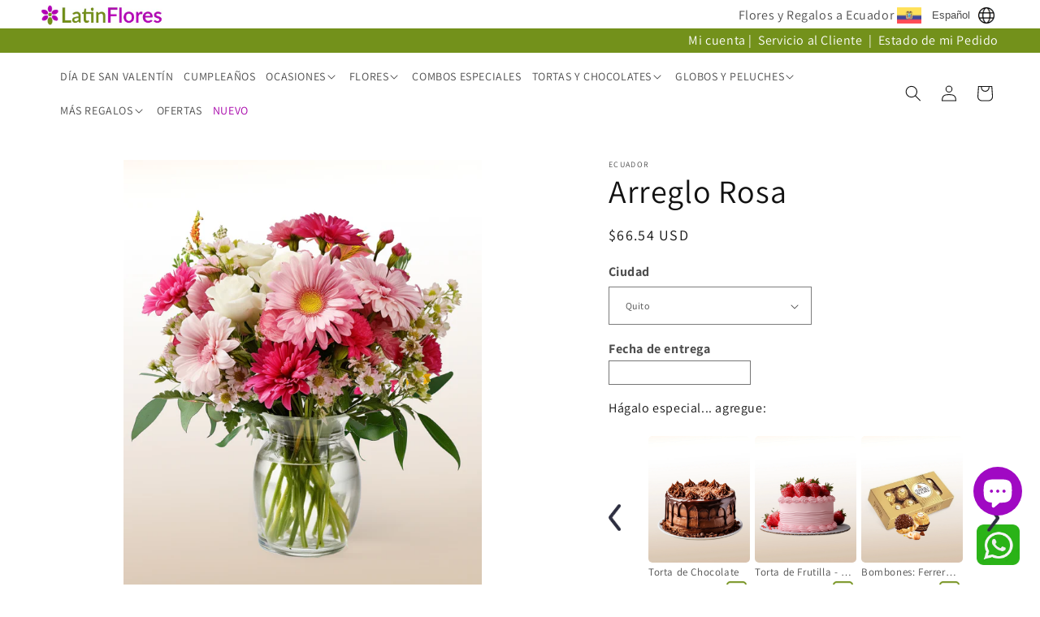

--- FILE ---
content_type: text/html; charset=utf-8
request_url: https://latinflores.com/products/arreglo-rosa-7
body_size: 52978
content:
<!doctype html>
<html class="no-js" lang="es">
  <head>
    <meta charset="utf-8">
    <meta http-equiv="X-UA-Compatible" content="IE=edge">
    <meta name="viewport" content="width=device-width,initial-scale=1">
    <meta name="theme-color" content="">
    <link rel="canonical" href="https://latinflores.com/products/arreglo-rosa-7">
    <script src="//latinflores.com/cdn/shop/t/23/assets/js.cookie.min.js?v=56793133283754913881738167231" type="text/javascript"></script>
<link rel="icon" type="image/png" href="//latinflores.com/cdn/shop/files/favicon.png?crop=center&height=32&v=1704243497&width=32"><link rel="preconnect" href="https://fonts.shopifycdn.com" crossorigin><title>
      Arreglo Rosa
 &ndash; LatinFlores.com</title>

    
      <meta name="description" content="Sorprende con este delicado arreglo. Esta arreglo contiene: -5 gerberas -5 rosas -Claveles -Astromelias -Florero El tipo de flor y color puede variar de acuerdo a la disponibilidad.">
    

    

<meta property="og:site_name" content="LatinFlores.com">
<meta property="og:url" content="https://latinflores.com/products/arreglo-rosa-7">
<meta property="og:title" content="Arreglo Rosa">
<meta property="og:type" content="product">
<meta property="og:description" content="Sorprende con este delicado arreglo. Esta arreglo contiene: -5 gerberas -5 rosas -Claveles -Astromelias -Florero El tipo de flor y color puede variar de acuerdo a la disponibilidad."><meta property="og:image" content="http://latinflores.com/cdn/shop/files/ArregloRosa_02be67b6-6911-4032-834f-ba802c3ec265.jpg?v=1746551833">
  <meta property="og:image:secure_url" content="https://latinflores.com/cdn/shop/files/ArregloRosa_02be67b6-6911-4032-834f-ba802c3ec265.jpg?v=1746551833">
  <meta property="og:image:width" content="1655">
  <meta property="og:image:height" content="2068"><meta property="og:price:amount" content="66.54">
  <meta property="og:price:currency" content="USD"><meta name="twitter:card" content="summary_large_image">
<meta name="twitter:title" content="Arreglo Rosa">
<meta name="twitter:description" content="Sorprende con este delicado arreglo. Esta arreglo contiene: -5 gerberas -5 rosas -Claveles -Astromelias -Florero El tipo de flor y color puede variar de acuerdo a la disponibilidad.">

    
    <script src="//latinflores.com/cdn/shop/t/23/assets/my-custom.js?v=77097567907680304321767193764" defer="defer"></script>
    <script src="//latinflores.com/cdn/shop/t/23/assets/constants.js?v=58251544750838685771738167231" defer="defer"></script>
    <script src="//latinflores.com/cdn/shop/t/23/assets/pubsub.js?v=158357773527763999511738167231" defer="defer"></script>
    <script src="//latinflores.com/cdn/shop/t/23/assets/global.js?v=40820548392383841591738167231" defer="defer"></script><script>window.performance && window.performance.mark && window.performance.mark('shopify.content_for_header.start');</script><meta name="facebook-domain-verification" content="k8lw4qwqypk6ezfmsutm4pbm4hwv8c">
<meta id="shopify-digital-wallet" name="shopify-digital-wallet" content="/59612889161/digital_wallets/dialog">
<meta name="shopify-checkout-api-token" content="19919f2f1fb2bef7a4109a269768b13e">
<meta id="in-context-paypal-metadata" data-shop-id="59612889161" data-venmo-supported="false" data-environment="production" data-locale="es_ES" data-paypal-v4="true" data-currency="USD">
<link rel="alternate" hreflang="x-default" href="https://latinflores.com/products/arreglo-rosa-7">
<link rel="alternate" hreflang="es" href="https://latinflores.com/products/arreglo-rosa-7">
<link rel="alternate" hreflang="en" href="https://latinflores.com/en/products/arreglo-rosa-7">
<link rel="alternate" hreflang="de" href="https://latinflores.com/de/products/arreglo-rosa-7">
<link rel="alternate" hreflang="fr" href="https://latinflores.com/fr/products/arreglo-rosa-7">
<link rel="alternate" hreflang="it" href="https://latinflores.com/it/products/arreglo-rosa-7">
<link rel="alternate" hreflang="pt" href="https://latinflores.com/pt/products/arreglo-rosa-7">
<link rel="alternate" type="application/json+oembed" href="https://latinflores.com/products/arreglo-rosa-7.oembed">
<script async="async" src="/checkouts/internal/preloads.js?locale=es-US"></script>
<link rel="preconnect" href="https://shop.app" crossorigin="anonymous">
<script async="async" src="https://shop.app/checkouts/internal/preloads.js?locale=es-US&shop_id=59612889161" crossorigin="anonymous"></script>
<script id="apple-pay-shop-capabilities" type="application/json">{"shopId":59612889161,"countryCode":"US","currencyCode":"USD","merchantCapabilities":["supports3DS"],"merchantId":"gid:\/\/shopify\/Shop\/59612889161","merchantName":"LatinFlores.com","requiredBillingContactFields":["postalAddress","email"],"requiredShippingContactFields":["postalAddress","email"],"shippingType":"shipping","supportedNetworks":["visa","masterCard","amex","discover","elo","jcb"],"total":{"type":"pending","label":"LatinFlores.com","amount":"1.00"},"shopifyPaymentsEnabled":true,"supportsSubscriptions":true}</script>
<script id="shopify-features" type="application/json">{"accessToken":"19919f2f1fb2bef7a4109a269768b13e","betas":["rich-media-storefront-analytics"],"domain":"latinflores.com","predictiveSearch":true,"shopId":59612889161,"locale":"es"}</script>
<script>var Shopify = Shopify || {};
Shopify.shop = "latinflores.myshopify.com";
Shopify.locale = "es";
Shopify.currency = {"active":"USD","rate":"1.0"};
Shopify.country = "US";
Shopify.theme = {"name":"Dawn","id":135955349577,"schema_name":"Dawn","schema_version":"12.0.0","theme_store_id":887,"role":"main"};
Shopify.theme.handle = "null";
Shopify.theme.style = {"id":null,"handle":null};
Shopify.cdnHost = "latinflores.com/cdn";
Shopify.routes = Shopify.routes || {};
Shopify.routes.root = "/";</script>
<script type="module">!function(o){(o.Shopify=o.Shopify||{}).modules=!0}(window);</script>
<script>!function(o){function n(){var o=[];function n(){o.push(Array.prototype.slice.apply(arguments))}return n.q=o,n}var t=o.Shopify=o.Shopify||{};t.loadFeatures=n(),t.autoloadFeatures=n()}(window);</script>
<script>
  window.ShopifyPay = window.ShopifyPay || {};
  window.ShopifyPay.apiHost = "shop.app\/pay";
  window.ShopifyPay.redirectState = null;
</script>
<script id="shop-js-analytics" type="application/json">{"pageType":"product"}</script>
<script defer="defer" async type="module" src="//latinflores.com/cdn/shopifycloud/shop-js/modules/v2/client.init-shop-cart-sync_BFpxDrjM.es.esm.js"></script>
<script defer="defer" async type="module" src="//latinflores.com/cdn/shopifycloud/shop-js/modules/v2/chunk.common_CnP21gUX.esm.js"></script>
<script defer="defer" async type="module" src="//latinflores.com/cdn/shopifycloud/shop-js/modules/v2/chunk.modal_D61HrJrg.esm.js"></script>
<script type="module">
  await import("//latinflores.com/cdn/shopifycloud/shop-js/modules/v2/client.init-shop-cart-sync_BFpxDrjM.es.esm.js");
await import("//latinflores.com/cdn/shopifycloud/shop-js/modules/v2/chunk.common_CnP21gUX.esm.js");
await import("//latinflores.com/cdn/shopifycloud/shop-js/modules/v2/chunk.modal_D61HrJrg.esm.js");

  window.Shopify.SignInWithShop?.initShopCartSync?.({"fedCMEnabled":true,"windoidEnabled":true});

</script>
<script>
  window.Shopify = window.Shopify || {};
  if (!window.Shopify.featureAssets) window.Shopify.featureAssets = {};
  window.Shopify.featureAssets['shop-js'] = {"shop-cart-sync":["modules/v2/client.shop-cart-sync_DunGk5rn.es.esm.js","modules/v2/chunk.common_CnP21gUX.esm.js","modules/v2/chunk.modal_D61HrJrg.esm.js"],"init-fed-cm":["modules/v2/client.init-fed-cm_Bhr0vd71.es.esm.js","modules/v2/chunk.common_CnP21gUX.esm.js","modules/v2/chunk.modal_D61HrJrg.esm.js"],"init-shop-email-lookup-coordinator":["modules/v2/client.init-shop-email-lookup-coordinator_Cgf-1HKc.es.esm.js","modules/v2/chunk.common_CnP21gUX.esm.js","modules/v2/chunk.modal_D61HrJrg.esm.js"],"init-windoid":["modules/v2/client.init-windoid_RKlvBm7f.es.esm.js","modules/v2/chunk.common_CnP21gUX.esm.js","modules/v2/chunk.modal_D61HrJrg.esm.js"],"shop-button":["modules/v2/client.shop-button_DcwUN_L_.es.esm.js","modules/v2/chunk.common_CnP21gUX.esm.js","modules/v2/chunk.modal_D61HrJrg.esm.js"],"shop-cash-offers":["modules/v2/client.shop-cash-offers_zT3TeJrS.es.esm.js","modules/v2/chunk.common_CnP21gUX.esm.js","modules/v2/chunk.modal_D61HrJrg.esm.js"],"shop-toast-manager":["modules/v2/client.shop-toast-manager_Dhsh6ZDd.es.esm.js","modules/v2/chunk.common_CnP21gUX.esm.js","modules/v2/chunk.modal_D61HrJrg.esm.js"],"init-shop-cart-sync":["modules/v2/client.init-shop-cart-sync_BFpxDrjM.es.esm.js","modules/v2/chunk.common_CnP21gUX.esm.js","modules/v2/chunk.modal_D61HrJrg.esm.js"],"init-customer-accounts-sign-up":["modules/v2/client.init-customer-accounts-sign-up__zAQf6yH.es.esm.js","modules/v2/client.shop-login-button_DmGuuAqh.es.esm.js","modules/v2/chunk.common_CnP21gUX.esm.js","modules/v2/chunk.modal_D61HrJrg.esm.js"],"pay-button":["modules/v2/client.pay-button_BSqAUYU_.es.esm.js","modules/v2/chunk.common_CnP21gUX.esm.js","modules/v2/chunk.modal_D61HrJrg.esm.js"],"init-customer-accounts":["modules/v2/client.init-customer-accounts_BUX2wPcc.es.esm.js","modules/v2/client.shop-login-button_DmGuuAqh.es.esm.js","modules/v2/chunk.common_CnP21gUX.esm.js","modules/v2/chunk.modal_D61HrJrg.esm.js"],"avatar":["modules/v2/client.avatar_BTnouDA3.es.esm.js"],"init-shop-for-new-customer-accounts":["modules/v2/client.init-shop-for-new-customer-accounts_C3NVS8-R.es.esm.js","modules/v2/client.shop-login-button_DmGuuAqh.es.esm.js","modules/v2/chunk.common_CnP21gUX.esm.js","modules/v2/chunk.modal_D61HrJrg.esm.js"],"shop-follow-button":["modules/v2/client.shop-follow-button_BoBKYaAK.es.esm.js","modules/v2/chunk.common_CnP21gUX.esm.js","modules/v2/chunk.modal_D61HrJrg.esm.js"],"checkout-modal":["modules/v2/client.checkout-modal_BzXpoShc.es.esm.js","modules/v2/chunk.common_CnP21gUX.esm.js","modules/v2/chunk.modal_D61HrJrg.esm.js"],"shop-login-button":["modules/v2/client.shop-login-button_DmGuuAqh.es.esm.js","modules/v2/chunk.common_CnP21gUX.esm.js","modules/v2/chunk.modal_D61HrJrg.esm.js"],"lead-capture":["modules/v2/client.lead-capture_ClopgrIx.es.esm.js","modules/v2/chunk.common_CnP21gUX.esm.js","modules/v2/chunk.modal_D61HrJrg.esm.js"],"shop-login":["modules/v2/client.shop-login_DQ0hrHfi.es.esm.js","modules/v2/chunk.common_CnP21gUX.esm.js","modules/v2/chunk.modal_D61HrJrg.esm.js"],"payment-terms":["modules/v2/client.payment-terms_Bawo8ezy.es.esm.js","modules/v2/chunk.common_CnP21gUX.esm.js","modules/v2/chunk.modal_D61HrJrg.esm.js"]};
</script>
<script>(function() {
  var isLoaded = false;
  function asyncLoad() {
    if (isLoaded) return;
    isLoaded = true;
    var urls = ["https:\/\/tools.luckyorange.com\/core\/lo.js?site-id=a2b23157\u0026shop=latinflores.myshopify.com","https:\/\/ecommplugins-scripts.trustpilot.com\/v2.1\/js\/header.min.js?settings=eyJrZXkiOiJiY3JzZHJvcDB6cGFOMzNZIiwicyI6Im5vbmUifQ==\u0026shop=latinflores.myshopify.com","https:\/\/ecommplugins-scripts.trustpilot.com\/v2.1\/js\/success.min.js?settings=eyJrZXkiOiJiY3JzZHJvcDB6cGFOMzNZIiwicyI6Im5vbmUiLCJ0IjpbIm9yZGVycy9mdWxmaWxsZWQiXSwidiI6IiIsImEiOiIifQ==\u0026shop=latinflores.myshopify.com","https:\/\/ecommplugins-trustboxsettings.trustpilot.com\/latinflores.myshopify.com.js?settings=1755906988469\u0026shop=latinflores.myshopify.com"];
    for (var i = 0; i < urls.length; i++) {
      var s = document.createElement('script');
      s.type = 'text/javascript';
      s.async = true;
      s.src = urls[i];
      var x = document.getElementsByTagName('script')[0];
      x.parentNode.insertBefore(s, x);
    }
  };
  if(window.attachEvent) {
    window.attachEvent('onload', asyncLoad);
  } else {
    window.addEventListener('load', asyncLoad, false);
  }
})();</script>
<script id="__st">var __st={"a":59612889161,"offset":-18000,"reqid":"0c03ac19-3754-4a5d-a765-5b8fe93b6a57-1769897810","pageurl":"latinflores.com\/products\/arreglo-rosa-7","u":"9d49ffb5d2a7","p":"product","rtyp":"product","rid":6977653932105};</script>
<script>window.ShopifyPaypalV4VisibilityTracking = true;</script>
<script id="captcha-bootstrap">!function(){'use strict';const t='contact',e='account',n='new_comment',o=[[t,t],['blogs',n],['comments',n],[t,'customer']],c=[[e,'customer_login'],[e,'guest_login'],[e,'recover_customer_password'],[e,'create_customer']],r=t=>t.map((([t,e])=>`form[action*='/${t}']:not([data-nocaptcha='true']) input[name='form_type'][value='${e}']`)).join(','),a=t=>()=>t?[...document.querySelectorAll(t)].map((t=>t.form)):[];function s(){const t=[...o],e=r(t);return a(e)}const i='password',u='form_key',d=['recaptcha-v3-token','g-recaptcha-response','h-captcha-response',i],f=()=>{try{return window.sessionStorage}catch{return}},m='__shopify_v',_=t=>t.elements[u];function p(t,e,n=!1){try{const o=window.sessionStorage,c=JSON.parse(o.getItem(e)),{data:r}=function(t){const{data:e,action:n}=t;return t[m]||n?{data:e,action:n}:{data:t,action:n}}(c);for(const[e,n]of Object.entries(r))t.elements[e]&&(t.elements[e].value=n);n&&o.removeItem(e)}catch(o){console.error('form repopulation failed',{error:o})}}const l='form_type',E='cptcha';function T(t){t.dataset[E]=!0}const w=window,h=w.document,L='Shopify',v='ce_forms',y='captcha';let A=!1;((t,e)=>{const n=(g='f06e6c50-85a8-45c8-87d0-21a2b65856fe',I='https://cdn.shopify.com/shopifycloud/storefront-forms-hcaptcha/ce_storefront_forms_captcha_hcaptcha.v1.5.2.iife.js',D={infoText:'Protegido por hCaptcha',privacyText:'Privacidad',termsText:'Términos'},(t,e,n)=>{const o=w[L][v],c=o.bindForm;if(c)return c(t,g,e,D).then(n);var r;o.q.push([[t,g,e,D],n]),r=I,A||(h.body.append(Object.assign(h.createElement('script'),{id:'captcha-provider',async:!0,src:r})),A=!0)});var g,I,D;w[L]=w[L]||{},w[L][v]=w[L][v]||{},w[L][v].q=[],w[L][y]=w[L][y]||{},w[L][y].protect=function(t,e){n(t,void 0,e),T(t)},Object.freeze(w[L][y]),function(t,e,n,w,h,L){const[v,y,A,g]=function(t,e,n){const i=e?o:[],u=t?c:[],d=[...i,...u],f=r(d),m=r(i),_=r(d.filter((([t,e])=>n.includes(e))));return[a(f),a(m),a(_),s()]}(w,h,L),I=t=>{const e=t.target;return e instanceof HTMLFormElement?e:e&&e.form},D=t=>v().includes(t);t.addEventListener('submit',(t=>{const e=I(t);if(!e)return;const n=D(e)&&!e.dataset.hcaptchaBound&&!e.dataset.recaptchaBound,o=_(e),c=g().includes(e)&&(!o||!o.value);(n||c)&&t.preventDefault(),c&&!n&&(function(t){try{if(!f())return;!function(t){const e=f();if(!e)return;const n=_(t);if(!n)return;const o=n.value;o&&e.removeItem(o)}(t);const e=Array.from(Array(32),(()=>Math.random().toString(36)[2])).join('');!function(t,e){_(t)||t.append(Object.assign(document.createElement('input'),{type:'hidden',name:u})),t.elements[u].value=e}(t,e),function(t,e){const n=f();if(!n)return;const o=[...t.querySelectorAll(`input[type='${i}']`)].map((({name:t})=>t)),c=[...d,...o],r={};for(const[a,s]of new FormData(t).entries())c.includes(a)||(r[a]=s);n.setItem(e,JSON.stringify({[m]:1,action:t.action,data:r}))}(t,e)}catch(e){console.error('failed to persist form',e)}}(e),e.submit())}));const S=(t,e)=>{t&&!t.dataset[E]&&(n(t,e.some((e=>e===t))),T(t))};for(const o of['focusin','change'])t.addEventListener(o,(t=>{const e=I(t);D(e)&&S(e,y())}));const B=e.get('form_key'),M=e.get(l),P=B&&M;t.addEventListener('DOMContentLoaded',(()=>{const t=y();if(P)for(const e of t)e.elements[l].value===M&&p(e,B);[...new Set([...A(),...v().filter((t=>'true'===t.dataset.shopifyCaptcha))])].forEach((e=>S(e,t)))}))}(h,new URLSearchParams(w.location.search),n,t,e,['guest_login'])})(!0,!0)}();</script>
<script integrity="sha256-4kQ18oKyAcykRKYeNunJcIwy7WH5gtpwJnB7kiuLZ1E=" data-source-attribution="shopify.loadfeatures" defer="defer" src="//latinflores.com/cdn/shopifycloud/storefront/assets/storefront/load_feature-a0a9edcb.js" crossorigin="anonymous"></script>
<script crossorigin="anonymous" defer="defer" src="//latinflores.com/cdn/shopifycloud/storefront/assets/shopify_pay/storefront-65b4c6d7.js?v=20250812"></script>
<script data-source-attribution="shopify.dynamic_checkout.dynamic.init">var Shopify=Shopify||{};Shopify.PaymentButton=Shopify.PaymentButton||{isStorefrontPortableWallets:!0,init:function(){window.Shopify.PaymentButton.init=function(){};var t=document.createElement("script");t.src="https://latinflores.com/cdn/shopifycloud/portable-wallets/latest/portable-wallets.es.js",t.type="module",document.head.appendChild(t)}};
</script>
<script data-source-attribution="shopify.dynamic_checkout.buyer_consent">
  function portableWalletsHideBuyerConsent(e){var t=document.getElementById("shopify-buyer-consent"),n=document.getElementById("shopify-subscription-policy-button");t&&n&&(t.classList.add("hidden"),t.setAttribute("aria-hidden","true"),n.removeEventListener("click",e))}function portableWalletsShowBuyerConsent(e){var t=document.getElementById("shopify-buyer-consent"),n=document.getElementById("shopify-subscription-policy-button");t&&n&&(t.classList.remove("hidden"),t.removeAttribute("aria-hidden"),n.addEventListener("click",e))}window.Shopify?.PaymentButton&&(window.Shopify.PaymentButton.hideBuyerConsent=portableWalletsHideBuyerConsent,window.Shopify.PaymentButton.showBuyerConsent=portableWalletsShowBuyerConsent);
</script>
<script data-source-attribution="shopify.dynamic_checkout.cart.bootstrap">document.addEventListener("DOMContentLoaded",(function(){function t(){return document.querySelector("shopify-accelerated-checkout-cart, shopify-accelerated-checkout")}if(t())Shopify.PaymentButton.init();else{new MutationObserver((function(e,n){t()&&(Shopify.PaymentButton.init(),n.disconnect())})).observe(document.body,{childList:!0,subtree:!0})}}));
</script>
<link id="shopify-accelerated-checkout-styles" rel="stylesheet" media="screen" href="https://latinflores.com/cdn/shopifycloud/portable-wallets/latest/accelerated-checkout-backwards-compat.css" crossorigin="anonymous">
<style id="shopify-accelerated-checkout-cart">
        #shopify-buyer-consent {
  margin-top: 1em;
  display: inline-block;
  width: 100%;
}

#shopify-buyer-consent.hidden {
  display: none;
}

#shopify-subscription-policy-button {
  background: none;
  border: none;
  padding: 0;
  text-decoration: underline;
  font-size: inherit;
  cursor: pointer;
}

#shopify-subscription-policy-button::before {
  box-shadow: none;
}

      </style>
<script id="sections-script" data-sections="header" defer="defer" src="//latinflores.com/cdn/shop/t/23/compiled_assets/scripts.js?v=12206"></script>
<script>window.performance && window.performance.mark && window.performance.mark('shopify.content_for_header.end');</script>


    <style data-shopify>
      @font-face {
  font-family: Assistant;
  font-weight: 400;
  font-style: normal;
  font-display: swap;
  src: url("//latinflores.com/cdn/fonts/assistant/assistant_n4.9120912a469cad1cc292572851508ca49d12e768.woff2") format("woff2"),
       url("//latinflores.com/cdn/fonts/assistant/assistant_n4.6e9875ce64e0fefcd3f4446b7ec9036b3ddd2985.woff") format("woff");
}

      @font-face {
  font-family: Assistant;
  font-weight: 700;
  font-style: normal;
  font-display: swap;
  src: url("//latinflores.com/cdn/fonts/assistant/assistant_n7.bf44452348ec8b8efa3aa3068825305886b1c83c.woff2") format("woff2"),
       url("//latinflores.com/cdn/fonts/assistant/assistant_n7.0c887fee83f6b3bda822f1150b912c72da0f7b64.woff") format("woff");
}

      
      
      @font-face {
  font-family: Assistant;
  font-weight: 400;
  font-style: normal;
  font-display: swap;
  src: url("//latinflores.com/cdn/fonts/assistant/assistant_n4.9120912a469cad1cc292572851508ca49d12e768.woff2") format("woff2"),
       url("//latinflores.com/cdn/fonts/assistant/assistant_n4.6e9875ce64e0fefcd3f4446b7ec9036b3ddd2985.woff") format("woff");
}


      
        :root,
        .color-background-1 {
          --color-background: 255,255,255;
        
          --gradient-background: #ffffff;
        

        

        --color-foreground: 18,18,18;
        --color-background-contrast: 191,191,191;
        --color-shadow: 18,18,18;
        --color-button: 18,18,18;
        --color-button-text: 255,255,255;
        --color-secondary-button: 255,255,255;
        --color-secondary-button-text: 18,18,18;
        --color-link: 18,18,18;
        --color-badge-foreground: 18,18,18;
        --color-badge-background: 255,255,255;
        --color-badge-border: 18,18,18;
        --payment-terms-background-color: rgb(255 255 255);
      }
      
        
        .color-background-2 {
          --color-background: 243,243,243;
        
          --gradient-background: #f3f3f3;
        

        

        --color-foreground: 18,18,18;
        --color-background-contrast: 179,179,179;
        --color-shadow: 18,18,18;
        --color-button: 18,18,18;
        --color-button-text: 243,243,243;
        --color-secondary-button: 243,243,243;
        --color-secondary-button-text: 18,18,18;
        --color-link: 18,18,18;
        --color-badge-foreground: 18,18,18;
        --color-badge-background: 243,243,243;
        --color-badge-border: 18,18,18;
        --payment-terms-background-color: rgb(243 243 243);
      }
      
        
        .color-inverse {
          --color-background: 36,40,51;
        
          --gradient-background: #242833;
        

        

        --color-foreground: 255,255,255;
        --color-background-contrast: 47,52,66;
        --color-shadow: 0,0,0;
        --color-button: 255,255,255;
        --color-button-text: 0,0,0;
        --color-secondary-button: 36,40,51;
        --color-secondary-button-text: 255,255,255;
        --color-link: 255,255,255;
        --color-badge-foreground: 255,255,255;
        --color-badge-background: 36,40,51;
        --color-badge-border: 255,255,255;
        --payment-terms-background-color: rgb(36 40 51);
      }
      
        
        .color-accent-1 {
          --color-background: 255,255,255;
        
          --gradient-background: #ffffff;
        

        

        --color-foreground: 255,255,255;
        --color-background-contrast: 191,191,191;
        --color-shadow: 0,0,0;
        --color-button: 255,255,255;
        --color-button-text: 36,40,51;
        --color-secondary-button: 255,255,255;
        --color-secondary-button-text: 255,255,255;
        --color-link: 255,255,255;
        --color-badge-foreground: 255,255,255;
        --color-badge-background: 255,255,255;
        --color-badge-border: 255,255,255;
        --payment-terms-background-color: rgb(255 255 255);
      }
      
        
        .color-accent-2 {
          --color-background: 51,79,180;
        
          --gradient-background: #334fb4;
        

        

        --color-foreground: 255,255,255;
        --color-background-contrast: 23,35,81;
        --color-shadow: 18,18,18;
        --color-button: 255,255,255;
        --color-button-text: 51,79,180;
        --color-secondary-button: 51,79,180;
        --color-secondary-button-text: 255,255,255;
        --color-link: 255,255,255;
        --color-badge-foreground: 255,255,255;
        --color-badge-background: 51,79,180;
        --color-badge-border: 255,255,255;
        --payment-terms-background-color: rgb(51 79 180);
      }
      
        
        .color-scheme-92c866db-b666-481c-877a-105626f9d91b {
          --color-background: 255,255,255;
        
          --gradient-background: #ffffff;
        

        

        --color-foreground: 18,18,18;
        --color-background-contrast: 191,191,191;
        --color-shadow: 18,18,18;
        --color-button: 18,18,18;
        --color-button-text: 255,255,255;
        --color-secondary-button: 255,255,255;
        --color-secondary-button-text: 18,18,18;
        --color-link: 18,18,18;
        --color-badge-foreground: 18,18,18;
        --color-badge-background: 255,255,255;
        --color-badge-border: 18,18,18;
        --payment-terms-background-color: rgb(255 255 255);
      }
      
        
        .color-scheme-d40f2205-d27b-4bb0-ae90-d5db47ad36cb {
          --color-background: 255,255,255;
        
          --gradient-background: #ffffff;
        

        

        --color-foreground: 255,255,255;
        --color-background-contrast: 191,191,191;
        --color-shadow: 18,18,18;
        --color-button: 18,18,18;
        --color-button-text: 255,255,255;
        --color-secondary-button: 255,255,255;
        --color-secondary-button-text: 18,18,18;
        --color-link: 18,18,18;
        --color-badge-foreground: 255,255,255;
        --color-badge-background: 255,255,255;
        --color-badge-border: 255,255,255;
        --payment-terms-background-color: rgb(255 255 255);
      }
      
        
        .color-scheme-c1b24ced-8420-47e4-8aa4-31a305ef1ff3 {
          --color-background: 255,255,255;
        
          --gradient-background: #ffffff;
        

        

        --color-foreground: 18,18,18;
        --color-background-contrast: 191,191,191;
        --color-shadow: 18,18,18;
        --color-button: 18,18,18;
        --color-button-text: 255,255,255;
        --color-secondary-button: 255,255,255;
        --color-secondary-button-text: 18,18,18;
        --color-link: 18,18,18;
        --color-badge-foreground: 18,18,18;
        --color-badge-background: 255,255,255;
        --color-badge-border: 18,18,18;
        --payment-terms-background-color: rgb(255 255 255);
      }
      

      body, .color-background-1, .color-background-2, .color-inverse, .color-accent-1, .color-accent-2, .color-scheme-92c866db-b666-481c-877a-105626f9d91b, .color-scheme-d40f2205-d27b-4bb0-ae90-d5db47ad36cb, .color-scheme-c1b24ced-8420-47e4-8aa4-31a305ef1ff3 {
        color: rgba(var(--color-foreground), 0.75);
        background-color: rgb(var(--color-background));
      }

      :root {
        --font-body-family: Assistant, sans-serif;
        --font-body-style: normal;
        --font-body-weight: 400;
        --font-body-weight-bold: 700;

        --font-heading-family: Assistant, sans-serif;
        --font-heading-style: normal;
        --font-heading-weight: 400;

        --font-body-scale: 1.0;
        --font-heading-scale: 1.0;

        --media-padding: px;
        --media-border-opacity: 0.05;
        --media-border-width: 0px;
        --media-radius: 0px;
        --media-shadow-opacity: 0.0;
        --media-shadow-horizontal-offset: 0px;
        --media-shadow-vertical-offset: 4px;
        --media-shadow-blur-radius: 5px;
        --media-shadow-visible: 0;

        --page-width: 160rem;
        --page-width-margin: 0rem;

        --product-card-image-padding: 0.0rem;
        --product-card-corner-radius: 0.0rem;
        --product-card-text-alignment: left;
        --product-card-border-width: 0.0rem;
        --product-card-border-opacity: 0.1;
        --product-card-shadow-opacity: 0.0;
        --product-card-shadow-visible: 0;
        --product-card-shadow-horizontal-offset: 0.0rem;
        --product-card-shadow-vertical-offset: 0.4rem;
        --product-card-shadow-blur-radius: 0.5rem;

        --collection-card-image-padding: 0.0rem;
        --collection-card-corner-radius: 0.0rem;
        --collection-card-text-alignment: left;
        --collection-card-border-width: 0.0rem;
        --collection-card-border-opacity: 0.1;
        --collection-card-shadow-opacity: 0.0;
        --collection-card-shadow-visible: 0;
        --collection-card-shadow-horizontal-offset: 0.0rem;
        --collection-card-shadow-vertical-offset: 0.4rem;
        --collection-card-shadow-blur-radius: 0.5rem;

        --blog-card-image-padding: 0.0rem;
        --blog-card-corner-radius: 0.0rem;
        --blog-card-text-alignment: left;
        --blog-card-border-width: 0.0rem;
        --blog-card-border-opacity: 0.1;
        --blog-card-shadow-opacity: 0.0;
        --blog-card-shadow-visible: 0;
        --blog-card-shadow-horizontal-offset: 0.0rem;
        --blog-card-shadow-vertical-offset: 0.4rem;
        --blog-card-shadow-blur-radius: 0.5rem;

        --badge-corner-radius: 4.0rem;

        --popup-border-width: 1px;
        --popup-border-opacity: 0.1;
        --popup-corner-radius: 0px;
        --popup-shadow-opacity: 0.05;
        --popup-shadow-horizontal-offset: 0px;
        --popup-shadow-vertical-offset: 4px;
        --popup-shadow-blur-radius: 5px;

        --drawer-border-width: 1px;
        --drawer-border-opacity: 0.1;
        --drawer-shadow-opacity: 0.0;
        --drawer-shadow-horizontal-offset: 0px;
        --drawer-shadow-vertical-offset: 4px;
        --drawer-shadow-blur-radius: 5px;

        --spacing-sections-desktop: 0px;
        --spacing-sections-mobile: 0px;

        --grid-desktop-vertical-spacing: 8px;
        --grid-desktop-horizontal-spacing: 8px;
        --grid-mobile-vertical-spacing: 4px;
        --grid-mobile-horizontal-spacing: 4px;

        --text-boxes-border-opacity: 0.1;
        --text-boxes-border-width: 0px;
        --text-boxes-radius: 0px;
        --text-boxes-shadow-opacity: 0.0;
        --text-boxes-shadow-visible: 0;
        --text-boxes-shadow-horizontal-offset: 0px;
        --text-boxes-shadow-vertical-offset: 4px;
        --text-boxes-shadow-blur-radius: 0px;

        --buttons-radius: 0px;
        --buttons-radius-outset: 0px;
        --buttons-border-width: 1px;
        --buttons-border-opacity: 1.0;
        --buttons-shadow-opacity: 0.0;
        --buttons-shadow-visible: 0;
        --buttons-shadow-horizontal-offset: 0px;
        --buttons-shadow-vertical-offset: 4px;
        --buttons-shadow-blur-radius: 5px;
        --buttons-border-offset: 0px;

        --inputs-radius: 0px;
        --inputs-border-width: 1px;
        --inputs-border-opacity: 0.55;
        --inputs-shadow-opacity: 0.0;
        --inputs-shadow-horizontal-offset: 0px;
        --inputs-margin-offset: 0px;
        --inputs-shadow-vertical-offset: 4px;
        --inputs-shadow-blur-radius: 5px;
        --inputs-radius-outset: 0px;

        --variant-pills-radius: 40px;
        --variant-pills-border-width: 1px;
        --variant-pills-border-opacity: 0.55;
        --variant-pills-shadow-opacity: 0.0;
        --variant-pills-shadow-horizontal-offset: 0px;
        --variant-pills-shadow-vertical-offset: 4px;
        --variant-pills-shadow-blur-radius: 5px;
      }

      *,
      *::before,
      *::after {
        box-sizing: inherit;
      }

      html {
        box-sizing: border-box;
        font-size: calc(var(--font-body-scale) * 62.5%);
        height: 100%;
      }

      body {
        display: grid;
        grid-template-rows: auto auto 1fr auto;
        grid-template-columns: 100%;
        min-height: 100%;
        margin: 0;
        font-size: 1.5rem;
        letter-spacing: 0.06rem;
        line-height: calc(1 + 0.8 / var(--font-body-scale));
        font-family: var(--font-body-family);
        font-style: var(--font-body-style);
        font-weight: var(--font-body-weight);
      }

      @media screen and (min-width: 750px) {
        body {
          font-size: 1.6rem;
        }
      }
    </style>

    <link href="//latinflores.com/cdn/shop/t/23/assets/base.css?v=110314367908534525611747180014" rel="stylesheet" type="text/css" media="all" />
    <link href="//latinflores.com/cdn/shop/t/23/assets/my_base.css?v=42598232048950209271744334128" rel="stylesheet" type="text/css" media="all" />
<link rel="preload" as="font" href="//latinflores.com/cdn/fonts/assistant/assistant_n4.9120912a469cad1cc292572851508ca49d12e768.woff2" type="font/woff2" crossorigin><link rel="preload" as="font" href="//latinflores.com/cdn/fonts/assistant/assistant_n4.9120912a469cad1cc292572851508ca49d12e768.woff2" type="font/woff2" crossorigin><link href="//latinflores.com/cdn/shop/t/23/assets/component-localization-form.css?v=143319823105703127341738167231" rel="stylesheet" type="text/css" media="all" />
      <script src="//latinflores.com/cdn/shop/t/23/assets/localization-form.js?v=161644695336821385561738167231" defer="defer"></script><script>
      document.documentElement.className = document.documentElement.className.replace('no-js', 'js');
      if (Shopify.designMode) {
        document.documentElement.classList.add('shopify-design-mode');
      }
    </script>

    <link rel="stylesheet" href="//code.jquery.com/ui/1.13.1/themes/base/jquery-ui.css">
    <script src="https://code.jquery.com/jquery-3.6.0.js"></script>
    <script src="https://code.jquery.com/ui/1.13.1/jquery-ui.js"></script>

    <!-- Google tag (gtag.js) -->
    <script async src="https://www.googletagmanager.com/gtag/js?id=G-B1VN3B6WKL"></script>
    <script>
      window.dataLayer = window.dataLayer || [];
      function gtag(){dataLayer.push(arguments);}
      gtag('js', new Date());

      gtag('config', 'G-B1VN3B6WKL');
      gtag('config', 'AW-979104055');
    </script>

    <script>
      (function(w,d,t,r,u){var f,n,i;w[u]=w[u]||[],f=function(){var o={ti:"5946723", enableAutoSpaTracking: true};o.q=w[u],w[u]=new UET(o),w[u].push("pageLoad")},n=d.createElement(t),n.src=r,n.async=1,n.onload=n.onreadystatechange=function(){var s=this.readyState;s&&s!=="loaded"&&s!=="complete"||(f(),n.onload=n.onreadystatechange=null)},i=d.getElementsByTagName(t)[0],i.parentNode.insertBefore(n,i)})(window,document,"script","//bat.bing.com/bat.js","uetq");
    </script>
    <meta name="google-site-verification" content="dMneHWH8ivWVvvqgOaJnHeN4koNVF660B7urVLiN7Lg" />

  <!-- BEGIN app block: shopify://apps/sc-easy-redirects/blocks/app/be3f8dbd-5d43-46b4-ba43-2d65046054c2 -->
    <!-- common for all pages -->
    
    
        
            <script src="https://cdn.shopify.com/extensions/264f3360-3201-4ab7-9087-2c63466c86a3/sc-easy-redirects-5/assets/esc-redirect-app.js" async></script>
        
    




<!-- END app block --><script src="https://cdn.shopify.com/extensions/e8878072-2f6b-4e89-8082-94b04320908d/inbox-1254/assets/inbox-chat-loader.js" type="text/javascript" defer="defer"></script>
<link href="https://monorail-edge.shopifysvc.com" rel="dns-prefetch">
<script>(function(){if ("sendBeacon" in navigator && "performance" in window) {try {var session_token_from_headers = performance.getEntriesByType('navigation')[0].serverTiming.find(x => x.name == '_s').description;} catch {var session_token_from_headers = undefined;}var session_cookie_matches = document.cookie.match(/_shopify_s=([^;]*)/);var session_token_from_cookie = session_cookie_matches && session_cookie_matches.length === 2 ? session_cookie_matches[1] : "";var session_token = session_token_from_headers || session_token_from_cookie || "";function handle_abandonment_event(e) {var entries = performance.getEntries().filter(function(entry) {return /monorail-edge.shopifysvc.com/.test(entry.name);});if (!window.abandonment_tracked && entries.length === 0) {window.abandonment_tracked = true;var currentMs = Date.now();var navigation_start = performance.timing.navigationStart;var payload = {shop_id: 59612889161,url: window.location.href,navigation_start,duration: currentMs - navigation_start,session_token,page_type: "product"};window.navigator.sendBeacon("https://monorail-edge.shopifysvc.com/v1/produce", JSON.stringify({schema_id: "online_store_buyer_site_abandonment/1.1",payload: payload,metadata: {event_created_at_ms: currentMs,event_sent_at_ms: currentMs}}));}}window.addEventListener('pagehide', handle_abandonment_event);}}());</script>
<script id="web-pixels-manager-setup">(function e(e,d,r,n,o){if(void 0===o&&(o={}),!Boolean(null===(a=null===(i=window.Shopify)||void 0===i?void 0:i.analytics)||void 0===a?void 0:a.replayQueue)){var i,a;window.Shopify=window.Shopify||{};var t=window.Shopify;t.analytics=t.analytics||{};var s=t.analytics;s.replayQueue=[],s.publish=function(e,d,r){return s.replayQueue.push([e,d,r]),!0};try{self.performance.mark("wpm:start")}catch(e){}var l=function(){var e={modern:/Edge?\/(1{2}[4-9]|1[2-9]\d|[2-9]\d{2}|\d{4,})\.\d+(\.\d+|)|Firefox\/(1{2}[4-9]|1[2-9]\d|[2-9]\d{2}|\d{4,})\.\d+(\.\d+|)|Chrom(ium|e)\/(9{2}|\d{3,})\.\d+(\.\d+|)|(Maci|X1{2}).+ Version\/(15\.\d+|(1[6-9]|[2-9]\d|\d{3,})\.\d+)([,.]\d+|)( \(\w+\)|)( Mobile\/\w+|) Safari\/|Chrome.+OPR\/(9{2}|\d{3,})\.\d+\.\d+|(CPU[ +]OS|iPhone[ +]OS|CPU[ +]iPhone|CPU IPhone OS|CPU iPad OS)[ +]+(15[._]\d+|(1[6-9]|[2-9]\d|\d{3,})[._]\d+)([._]\d+|)|Android:?[ /-](13[3-9]|1[4-9]\d|[2-9]\d{2}|\d{4,})(\.\d+|)(\.\d+|)|Android.+Firefox\/(13[5-9]|1[4-9]\d|[2-9]\d{2}|\d{4,})\.\d+(\.\d+|)|Android.+Chrom(ium|e)\/(13[3-9]|1[4-9]\d|[2-9]\d{2}|\d{4,})\.\d+(\.\d+|)|SamsungBrowser\/([2-9]\d|\d{3,})\.\d+/,legacy:/Edge?\/(1[6-9]|[2-9]\d|\d{3,})\.\d+(\.\d+|)|Firefox\/(5[4-9]|[6-9]\d|\d{3,})\.\d+(\.\d+|)|Chrom(ium|e)\/(5[1-9]|[6-9]\d|\d{3,})\.\d+(\.\d+|)([\d.]+$|.*Safari\/(?![\d.]+ Edge\/[\d.]+$))|(Maci|X1{2}).+ Version\/(10\.\d+|(1[1-9]|[2-9]\d|\d{3,})\.\d+)([,.]\d+|)( \(\w+\)|)( Mobile\/\w+|) Safari\/|Chrome.+OPR\/(3[89]|[4-9]\d|\d{3,})\.\d+\.\d+|(CPU[ +]OS|iPhone[ +]OS|CPU[ +]iPhone|CPU IPhone OS|CPU iPad OS)[ +]+(10[._]\d+|(1[1-9]|[2-9]\d|\d{3,})[._]\d+)([._]\d+|)|Android:?[ /-](13[3-9]|1[4-9]\d|[2-9]\d{2}|\d{4,})(\.\d+|)(\.\d+|)|Mobile Safari.+OPR\/([89]\d|\d{3,})\.\d+\.\d+|Android.+Firefox\/(13[5-9]|1[4-9]\d|[2-9]\d{2}|\d{4,})\.\d+(\.\d+|)|Android.+Chrom(ium|e)\/(13[3-9]|1[4-9]\d|[2-9]\d{2}|\d{4,})\.\d+(\.\d+|)|Android.+(UC? ?Browser|UCWEB|U3)[ /]?(15\.([5-9]|\d{2,})|(1[6-9]|[2-9]\d|\d{3,})\.\d+)\.\d+|SamsungBrowser\/(5\.\d+|([6-9]|\d{2,})\.\d+)|Android.+MQ{2}Browser\/(14(\.(9|\d{2,})|)|(1[5-9]|[2-9]\d|\d{3,})(\.\d+|))(\.\d+|)|K[Aa][Ii]OS\/(3\.\d+|([4-9]|\d{2,})\.\d+)(\.\d+|)/},d=e.modern,r=e.legacy,n=navigator.userAgent;return n.match(d)?"modern":n.match(r)?"legacy":"unknown"}(),u="modern"===l?"modern":"legacy",c=(null!=n?n:{modern:"",legacy:""})[u],f=function(e){return[e.baseUrl,"/wpm","/b",e.hashVersion,"modern"===e.buildTarget?"m":"l",".js"].join("")}({baseUrl:d,hashVersion:r,buildTarget:u}),m=function(e){var d=e.version,r=e.bundleTarget,n=e.surface,o=e.pageUrl,i=e.monorailEndpoint;return{emit:function(e){var a=e.status,t=e.errorMsg,s=(new Date).getTime(),l=JSON.stringify({metadata:{event_sent_at_ms:s},events:[{schema_id:"web_pixels_manager_load/3.1",payload:{version:d,bundle_target:r,page_url:o,status:a,surface:n,error_msg:t},metadata:{event_created_at_ms:s}}]});if(!i)return console&&console.warn&&console.warn("[Web Pixels Manager] No Monorail endpoint provided, skipping logging."),!1;try{return self.navigator.sendBeacon.bind(self.navigator)(i,l)}catch(e){}var u=new XMLHttpRequest;try{return u.open("POST",i,!0),u.setRequestHeader("Content-Type","text/plain"),u.send(l),!0}catch(e){return console&&console.warn&&console.warn("[Web Pixels Manager] Got an unhandled error while logging to Monorail."),!1}}}}({version:r,bundleTarget:l,surface:e.surface,pageUrl:self.location.href,monorailEndpoint:e.monorailEndpoint});try{o.browserTarget=l,function(e){var d=e.src,r=e.async,n=void 0===r||r,o=e.onload,i=e.onerror,a=e.sri,t=e.scriptDataAttributes,s=void 0===t?{}:t,l=document.createElement("script"),u=document.querySelector("head"),c=document.querySelector("body");if(l.async=n,l.src=d,a&&(l.integrity=a,l.crossOrigin="anonymous"),s)for(var f in s)if(Object.prototype.hasOwnProperty.call(s,f))try{l.dataset[f]=s[f]}catch(e){}if(o&&l.addEventListener("load",o),i&&l.addEventListener("error",i),u)u.appendChild(l);else{if(!c)throw new Error("Did not find a head or body element to append the script");c.appendChild(l)}}({src:f,async:!0,onload:function(){if(!function(){var e,d;return Boolean(null===(d=null===(e=window.Shopify)||void 0===e?void 0:e.analytics)||void 0===d?void 0:d.initialized)}()){var d=window.webPixelsManager.init(e)||void 0;if(d){var r=window.Shopify.analytics;r.replayQueue.forEach((function(e){var r=e[0],n=e[1],o=e[2];d.publishCustomEvent(r,n,o)})),r.replayQueue=[],r.publish=d.publishCustomEvent,r.visitor=d.visitor,r.initialized=!0}}},onerror:function(){return m.emit({status:"failed",errorMsg:"".concat(f," has failed to load")})},sri:function(e){var d=/^sha384-[A-Za-z0-9+/=]+$/;return"string"==typeof e&&d.test(e)}(c)?c:"",scriptDataAttributes:o}),m.emit({status:"loading"})}catch(e){m.emit({status:"failed",errorMsg:(null==e?void 0:e.message)||"Unknown error"})}}})({shopId: 59612889161,storefrontBaseUrl: "https://latinflores.com",extensionsBaseUrl: "https://extensions.shopifycdn.com/cdn/shopifycloud/web-pixels-manager",monorailEndpoint: "https://monorail-edge.shopifysvc.com/unstable/produce_batch",surface: "storefront-renderer",enabledBetaFlags: ["2dca8a86"],webPixelsConfigList: [{"id":"2295758921","configuration":"{\"config\":\"{\\\"google_tag_ids\\\":[\\\"G-B1VN3B6WKL\\\"],\\\"target_country\\\":\\\"ZZ\\\",\\\"gtag_events\\\":[{\\\"type\\\":\\\"begin_checkout\\\",\\\"action_label\\\":[\\\"G-B1VN3B6WKL\\\",\\\"AW-979104055\\\"]},{\\\"type\\\":\\\"search\\\",\\\"action_label\\\":[\\\"G-B1VN3B6WKL\\\",\\\"AW-979104055\\\"]},{\\\"type\\\":\\\"view_item\\\",\\\"action_label\\\":[\\\"G-B1VN3B6WKL\\\",\\\"AW-979104055\\\"]},{\\\"type\\\":\\\"purchase\\\",\\\"action_label\\\":[\\\"AW-979104055\\\/xxhRCLzOxIoZELfi79ID\\\",\\\"G-B1VN3B6WKL\\\",\\\"AW-979104055\\\"]},{\\\"type\\\":\\\"page_view\\\",\\\"action_label\\\":[\\\"G-B1VN3B6WKL\\\",\\\"AW-979104055\\\"]},{\\\"type\\\":\\\"add_payment_info\\\",\\\"action_label\\\":[\\\"G-B1VN3B6WKL\\\",\\\"AW-979104055\\\"]},{\\\"type\\\":\\\"add_to_cart\\\",\\\"action_label\\\":[\\\"G-B1VN3B6WKL\\\",\\\"AW-979104055\\\"]}],\\\"enable_monitoring_mode\\\":false}\"}","eventPayloadVersion":"v1","runtimeContext":"OPEN","scriptVersion":"b2a88bafab3e21179ed38636efcd8a93","type":"APP","apiClientId":1780363,"privacyPurposes":[],"dataSharingAdjustments":{"protectedCustomerApprovalScopes":["read_customer_address","read_customer_email","read_customer_name","read_customer_personal_data","read_customer_phone"]}},{"id":"2269970505","configuration":"{\"siteId\":\"a2b23157\",\"environment\":\"production\",\"isPlusUser\":\"false\"}","eventPayloadVersion":"v1","runtimeContext":"STRICT","scriptVersion":"d38a2000dcd0eb072d7eed6a88122b6b","type":"APP","apiClientId":187969,"privacyPurposes":["ANALYTICS","MARKETING"],"capabilities":["advanced_dom_events"],"dataSharingAdjustments":{"protectedCustomerApprovalScopes":[]}},{"id":"507969609","configuration":"{\"tagID\":\"2612943233254\"}","eventPayloadVersion":"v1","runtimeContext":"STRICT","scriptVersion":"18031546ee651571ed29edbe71a3550b","type":"APP","apiClientId":3009811,"privacyPurposes":["ANALYTICS","MARKETING","SALE_OF_DATA"],"dataSharingAdjustments":{"protectedCustomerApprovalScopes":["read_customer_address","read_customer_email","read_customer_name","read_customer_personal_data","read_customer_phone"]}},{"id":"116195401","configuration":"{\"pixel_id\":\"935442955254046\",\"pixel_type\":\"facebook_pixel\",\"metaapp_system_user_token\":\"-\"}","eventPayloadVersion":"v1","runtimeContext":"OPEN","scriptVersion":"ca16bc87fe92b6042fbaa3acc2fbdaa6","type":"APP","apiClientId":2329312,"privacyPurposes":["ANALYTICS","MARKETING","SALE_OF_DATA"],"dataSharingAdjustments":{"protectedCustomerApprovalScopes":["read_customer_address","read_customer_email","read_customer_name","read_customer_personal_data","read_customer_phone"]}},{"id":"shopify-app-pixel","configuration":"{}","eventPayloadVersion":"v1","runtimeContext":"STRICT","scriptVersion":"0450","apiClientId":"shopify-pixel","type":"APP","privacyPurposes":["ANALYTICS","MARKETING"]},{"id":"shopify-custom-pixel","eventPayloadVersion":"v1","runtimeContext":"LAX","scriptVersion":"0450","apiClientId":"shopify-pixel","type":"CUSTOM","privacyPurposes":["ANALYTICS","MARKETING"]}],isMerchantRequest: false,initData: {"shop":{"name":"LatinFlores.com","paymentSettings":{"currencyCode":"USD"},"myshopifyDomain":"latinflores.myshopify.com","countryCode":"US","storefrontUrl":"https:\/\/latinflores.com"},"customer":null,"cart":null,"checkout":null,"productVariants":[{"price":{"amount":66.54,"currencyCode":"USD"},"product":{"title":"Arreglo Rosa","vendor":"Ecuador","id":"6977653932105","untranslatedTitle":"Arreglo Rosa","url":"\/products\/arreglo-rosa-7","type":"Flores"},"id":"54401078427721","image":{"src":"\/\/latinflores.com\/cdn\/shop\/files\/ArregloRosa_02be67b6-6911-4032-834f-ba802c3ec265.jpg?v=1746551833"},"sku":"16582","title":"Quito","untranslatedTitle":"Quito"},{"price":{"amount":66.54,"currencyCode":"USD"},"product":{"title":"Arreglo Rosa","vendor":"Ecuador","id":"6977653932105","untranslatedTitle":"Arreglo Rosa","url":"\/products\/arreglo-rosa-7","type":"Flores"},"id":"54440597946441","image":{"src":"\/\/latinflores.com\/cdn\/shop\/files\/ArregloRosa_02be67b6-6911-4032-834f-ba802c3ec265.jpg?v=1746551833"},"sku":"16582","title":"Guayaquil","untranslatedTitle":"Guayaquil"},{"price":{"amount":66.54,"currencyCode":"USD"},"product":{"title":"Arreglo Rosa","vendor":"Ecuador","id":"6977653932105","untranslatedTitle":"Arreglo Rosa","url":"\/products\/arreglo-rosa-7","type":"Flores"},"id":"54440597979209","image":{"src":"\/\/latinflores.com\/cdn\/shop\/files\/ArregloRosa_02be67b6-6911-4032-834f-ba802c3ec265.jpg?v=1746551833"},"sku":"16582","title":"Cuenca","untranslatedTitle":"Cuenca"},{"price":{"amount":66.54,"currencyCode":"USD"},"product":{"title":"Arreglo Rosa","vendor":"Ecuador","id":"6977653932105","untranslatedTitle":"Arreglo Rosa","url":"\/products\/arreglo-rosa-7","type":"Flores"},"id":"54440598011977","image":{"src":"\/\/latinflores.com\/cdn\/shop\/files\/ArregloRosa_02be67b6-6911-4032-834f-ba802c3ec265.jpg?v=1746551833"},"sku":"16582","title":"Cumbayá","untranslatedTitle":"Cumbayá"},{"price":{"amount":66.54,"currencyCode":"USD"},"product":{"title":"Arreglo Rosa","vendor":"Ecuador","id":"6977653932105","untranslatedTitle":"Arreglo Rosa","url":"\/products\/arreglo-rosa-7","type":"Flores"},"id":"54440598044745","image":{"src":"\/\/latinflores.com\/cdn\/shop\/files\/ArregloRosa_02be67b6-6911-4032-834f-ba802c3ec265.jpg?v=1746551833"},"sku":"16582","title":"Manta","untranslatedTitle":"Manta"},{"price":{"amount":66.54,"currencyCode":"USD"},"product":{"title":"Arreglo Rosa","vendor":"Ecuador","id":"6977653932105","untranslatedTitle":"Arreglo Rosa","url":"\/products\/arreglo-rosa-7","type":"Flores"},"id":"54440598077513","image":{"src":"\/\/latinflores.com\/cdn\/shop\/files\/ArregloRosa_02be67b6-6911-4032-834f-ba802c3ec265.jpg?v=1746551833"},"sku":"16582","title":"Ambato","untranslatedTitle":"Ambato"},{"price":{"amount":66.54,"currencyCode":"USD"},"product":{"title":"Arreglo Rosa","vendor":"Ecuador","id":"6977653932105","untranslatedTitle":"Arreglo Rosa","url":"\/products\/arreglo-rosa-7","type":"Flores"},"id":"54440598110281","image":{"src":"\/\/latinflores.com\/cdn\/shop\/files\/ArregloRosa_02be67b6-6911-4032-834f-ba802c3ec265.jpg?v=1746551833"},"sku":"16582","title":"Santo Domingo","untranslatedTitle":"Santo Domingo"},{"price":{"amount":66.54,"currencyCode":"USD"},"product":{"title":"Arreglo Rosa","vendor":"Ecuador","id":"6977653932105","untranslatedTitle":"Arreglo Rosa","url":"\/products\/arreglo-rosa-7","type":"Flores"},"id":"54440598143049","image":{"src":"\/\/latinflores.com\/cdn\/shop\/files\/ArregloRosa_02be67b6-6911-4032-834f-ba802c3ec265.jpg?v=1746551833"},"sku":"16582","title":"Daule","untranslatedTitle":"Daule"},{"price":{"amount":66.54,"currencyCode":"USD"},"product":{"title":"Arreglo Rosa","vendor":"Ecuador","id":"6977653932105","untranslatedTitle":"Arreglo Rosa","url":"\/products\/arreglo-rosa-7","type":"Flores"},"id":"54440598175817","image":{"src":"\/\/latinflores.com\/cdn\/shop\/files\/ArregloRosa_02be67b6-6911-4032-834f-ba802c3ec265.jpg?v=1746551833"},"sku":"16582","title":"Durán","untranslatedTitle":"Durán"},{"price":{"amount":66.54,"currencyCode":"USD"},"product":{"title":"Arreglo Rosa","vendor":"Ecuador","id":"6977653932105","untranslatedTitle":"Arreglo Rosa","url":"\/products\/arreglo-rosa-7","type":"Flores"},"id":"54440598208585","image":{"src":"\/\/latinflores.com\/cdn\/shop\/files\/ArregloRosa_02be67b6-6911-4032-834f-ba802c3ec265.jpg?v=1746551833"},"sku":"16582","title":"Loja","untranslatedTitle":"Loja"},{"price":{"amount":66.54,"currencyCode":"USD"},"product":{"title":"Arreglo Rosa","vendor":"Ecuador","id":"6977653932105","untranslatedTitle":"Arreglo Rosa","url":"\/products\/arreglo-rosa-7","type":"Flores"},"id":"54440598241353","image":{"src":"\/\/latinflores.com\/cdn\/shop\/files\/ArregloRosa_02be67b6-6911-4032-834f-ba802c3ec265.jpg?v=1746551833"},"sku":"16582","title":"Ibarra","untranslatedTitle":"Ibarra"},{"price":{"amount":66.54,"currencyCode":"USD"},"product":{"title":"Arreglo Rosa","vendor":"Ecuador","id":"6977653932105","untranslatedTitle":"Arreglo Rosa","url":"\/products\/arreglo-rosa-7","type":"Flores"},"id":"54440598274121","image":{"src":"\/\/latinflores.com\/cdn\/shop\/files\/ArregloRosa_02be67b6-6911-4032-834f-ba802c3ec265.jpg?v=1746551833"},"sku":"16582","title":"Machala","untranslatedTitle":"Machala"},{"price":{"amount":66.54,"currencyCode":"USD"},"product":{"title":"Arreglo Rosa","vendor":"Ecuador","id":"6977653932105","untranslatedTitle":"Arreglo Rosa","url":"\/products\/arreglo-rosa-7","type":"Flores"},"id":"54440598306889","image":{"src":"\/\/latinflores.com\/cdn\/shop\/files\/ArregloRosa_02be67b6-6911-4032-834f-ba802c3ec265.jpg?v=1746551833"},"sku":"16582","title":"Milagro","untranslatedTitle":"Milagro"},{"price":{"amount":66.54,"currencyCode":"USD"},"product":{"title":"Arreglo Rosa","vendor":"Ecuador","id":"6977653932105","untranslatedTitle":"Arreglo Rosa","url":"\/products\/arreglo-rosa-7","type":"Flores"},"id":"54440598339657","image":{"src":"\/\/latinflores.com\/cdn\/shop\/files\/ArregloRosa_02be67b6-6911-4032-834f-ba802c3ec265.jpg?v=1746551833"},"sku":"16582","title":"Portoviejo","untranslatedTitle":"Portoviejo"},{"price":{"amount":66.54,"currencyCode":"USD"},"product":{"title":"Arreglo Rosa","vendor":"Ecuador","id":"6977653932105","untranslatedTitle":"Arreglo Rosa","url":"\/products\/arreglo-rosa-7","type":"Flores"},"id":"54440598372425","image":{"src":"\/\/latinflores.com\/cdn\/shop\/files\/ArregloRosa_02be67b6-6911-4032-834f-ba802c3ec265.jpg?v=1746551833"},"sku":"16582","title":"Quevedo","untranslatedTitle":"Quevedo"},{"price":{"amount":66.54,"currencyCode":"USD"},"product":{"title":"Arreglo Rosa","vendor":"Ecuador","id":"6977653932105","untranslatedTitle":"Arreglo Rosa","url":"\/products\/arreglo-rosa-7","type":"Flores"},"id":"54440598405193","image":{"src":"\/\/latinflores.com\/cdn\/shop\/files\/ArregloRosa_02be67b6-6911-4032-834f-ba802c3ec265.jpg?v=1746551833"},"sku":"16582","title":"Riobamba","untranslatedTitle":"Riobamba"},{"price":{"amount":66.54,"currencyCode":"USD"},"product":{"title":"Arreglo Rosa","vendor":"Ecuador","id":"6977653932105","untranslatedTitle":"Arreglo Rosa","url":"\/products\/arreglo-rosa-7","type":"Flores"},"id":"54440598437961","image":{"src":"\/\/latinflores.com\/cdn\/shop\/files\/ArregloRosa_02be67b6-6911-4032-834f-ba802c3ec265.jpg?v=1746551833"},"sku":"16582","title":"Esmeraldas","untranslatedTitle":"Esmeraldas"},{"price":{"amount":66.54,"currencyCode":"USD"},"product":{"title":"Arreglo Rosa","vendor":"Ecuador","id":"6977653932105","untranslatedTitle":"Arreglo Rosa","url":"\/products\/arreglo-rosa-7","type":"Flores"},"id":"54440598470729","image":{"src":"\/\/latinflores.com\/cdn\/shop\/files\/ArregloRosa_02be67b6-6911-4032-834f-ba802c3ec265.jpg?v=1746551833"},"sku":"16582","title":"Azogues","untranslatedTitle":"Azogues"},{"price":{"amount":66.54,"currencyCode":"USD"},"product":{"title":"Arreglo Rosa","vendor":"Ecuador","id":"6977653932105","untranslatedTitle":"Arreglo Rosa","url":"\/products\/arreglo-rosa-7","type":"Flores"},"id":"54440598503497","image":{"src":"\/\/latinflores.com\/cdn\/shop\/files\/ArregloRosa_02be67b6-6911-4032-834f-ba802c3ec265.jpg?v=1746551833"},"sku":"16582","title":"Latacunga","untranslatedTitle":"Latacunga"},{"price":{"amount":66.54,"currencyCode":"USD"},"product":{"title":"Arreglo Rosa","vendor":"Ecuador","id":"6977653932105","untranslatedTitle":"Arreglo Rosa","url":"\/products\/arreglo-rosa-7","type":"Flores"},"id":"54440598536265","image":{"src":"\/\/latinflores.com\/cdn\/shop\/files\/ArregloRosa_02be67b6-6911-4032-834f-ba802c3ec265.jpg?v=1746551833"},"sku":"16582","title":"Babahoyo","untranslatedTitle":"Babahoyo"},{"price":{"amount":66.54,"currencyCode":"USD"},"product":{"title":"Arreglo Rosa","vendor":"Ecuador","id":"6977653932105","untranslatedTitle":"Arreglo Rosa","url":"\/products\/arreglo-rosa-7","type":"Flores"},"id":"54440598569033","image":{"src":"\/\/latinflores.com\/cdn\/shop\/files\/ArregloRosa_02be67b6-6911-4032-834f-ba802c3ec265.jpg?v=1746551833"},"sku":"16582","title":"Montecristi","untranslatedTitle":"Montecristi"},{"price":{"amount":66.54,"currencyCode":"USD"},"product":{"title":"Arreglo Rosa","vendor":"Ecuador","id":"6977653932105","untranslatedTitle":"Arreglo Rosa","url":"\/products\/arreglo-rosa-7","type":"Flores"},"id":"54440598601801","image":{"src":"\/\/latinflores.com\/cdn\/shop\/files\/ArregloRosa_02be67b6-6911-4032-834f-ba802c3ec265.jpg?v=1746551833"},"sku":"16582","title":"Chone","untranslatedTitle":"Chone"},{"price":{"amount":66.54,"currencyCode":"USD"},"product":{"title":"Arreglo Rosa","vendor":"Ecuador","id":"6977653932105","untranslatedTitle":"Arreglo Rosa","url":"\/products\/arreglo-rosa-7","type":"Flores"},"id":"54440598634569","image":{"src":"\/\/latinflores.com\/cdn\/shop\/files\/ArregloRosa_02be67b6-6911-4032-834f-ba802c3ec265.jpg?v=1746551833"},"sku":"16582","title":"Resto de Ecuador","untranslatedTitle":"Resto de Ecuador"}],"purchasingCompany":null},},"https://latinflores.com/cdn","1d2a099fw23dfb22ep557258f5m7a2edbae",{"modern":"","legacy":""},{"shopId":"59612889161","storefrontBaseUrl":"https:\/\/latinflores.com","extensionBaseUrl":"https:\/\/extensions.shopifycdn.com\/cdn\/shopifycloud\/web-pixels-manager","surface":"storefront-renderer","enabledBetaFlags":"[\"2dca8a86\"]","isMerchantRequest":"false","hashVersion":"1d2a099fw23dfb22ep557258f5m7a2edbae","publish":"custom","events":"[[\"page_viewed\",{}],[\"product_viewed\",{\"productVariant\":{\"price\":{\"amount\":66.54,\"currencyCode\":\"USD\"},\"product\":{\"title\":\"Arreglo Rosa\",\"vendor\":\"Ecuador\",\"id\":\"6977653932105\",\"untranslatedTitle\":\"Arreglo Rosa\",\"url\":\"\/products\/arreglo-rosa-7\",\"type\":\"Flores\"},\"id\":\"54401078427721\",\"image\":{\"src\":\"\/\/latinflores.com\/cdn\/shop\/files\/ArregloRosa_02be67b6-6911-4032-834f-ba802c3ec265.jpg?v=1746551833\"},\"sku\":\"16582\",\"title\":\"Quito\",\"untranslatedTitle\":\"Quito\"}}]]"});</script><script>
  window.ShopifyAnalytics = window.ShopifyAnalytics || {};
  window.ShopifyAnalytics.meta = window.ShopifyAnalytics.meta || {};
  window.ShopifyAnalytics.meta.currency = 'USD';
  var meta = {"product":{"id":6977653932105,"gid":"gid:\/\/shopify\/Product\/6977653932105","vendor":"Ecuador","type":"Flores","handle":"arreglo-rosa-7","variants":[{"id":54401078427721,"price":6654,"name":"Arreglo Rosa - Quito","public_title":"Quito","sku":"16582"},{"id":54440597946441,"price":6654,"name":"Arreglo Rosa - Guayaquil","public_title":"Guayaquil","sku":"16582"},{"id":54440597979209,"price":6654,"name":"Arreglo Rosa - Cuenca","public_title":"Cuenca","sku":"16582"},{"id":54440598011977,"price":6654,"name":"Arreglo Rosa - Cumbayá","public_title":"Cumbayá","sku":"16582"},{"id":54440598044745,"price":6654,"name":"Arreglo Rosa - Manta","public_title":"Manta","sku":"16582"},{"id":54440598077513,"price":6654,"name":"Arreglo Rosa - Ambato","public_title":"Ambato","sku":"16582"},{"id":54440598110281,"price":6654,"name":"Arreglo Rosa - Santo Domingo","public_title":"Santo Domingo","sku":"16582"},{"id":54440598143049,"price":6654,"name":"Arreglo Rosa - Daule","public_title":"Daule","sku":"16582"},{"id":54440598175817,"price":6654,"name":"Arreglo Rosa - Durán","public_title":"Durán","sku":"16582"},{"id":54440598208585,"price":6654,"name":"Arreglo Rosa - Loja","public_title":"Loja","sku":"16582"},{"id":54440598241353,"price":6654,"name":"Arreglo Rosa - Ibarra","public_title":"Ibarra","sku":"16582"},{"id":54440598274121,"price":6654,"name":"Arreglo Rosa - Machala","public_title":"Machala","sku":"16582"},{"id":54440598306889,"price":6654,"name":"Arreglo Rosa - Milagro","public_title":"Milagro","sku":"16582"},{"id":54440598339657,"price":6654,"name":"Arreglo Rosa - Portoviejo","public_title":"Portoviejo","sku":"16582"},{"id":54440598372425,"price":6654,"name":"Arreglo Rosa - Quevedo","public_title":"Quevedo","sku":"16582"},{"id":54440598405193,"price":6654,"name":"Arreglo Rosa - Riobamba","public_title":"Riobamba","sku":"16582"},{"id":54440598437961,"price":6654,"name":"Arreglo Rosa - Esmeraldas","public_title":"Esmeraldas","sku":"16582"},{"id":54440598470729,"price":6654,"name":"Arreglo Rosa - Azogues","public_title":"Azogues","sku":"16582"},{"id":54440598503497,"price":6654,"name":"Arreglo Rosa - Latacunga","public_title":"Latacunga","sku":"16582"},{"id":54440598536265,"price":6654,"name":"Arreglo Rosa - Babahoyo","public_title":"Babahoyo","sku":"16582"},{"id":54440598569033,"price":6654,"name":"Arreglo Rosa - Montecristi","public_title":"Montecristi","sku":"16582"},{"id":54440598601801,"price":6654,"name":"Arreglo Rosa - Chone","public_title":"Chone","sku":"16582"},{"id":54440598634569,"price":6654,"name":"Arreglo Rosa - Resto de Ecuador","public_title":"Resto de Ecuador","sku":"16582"}],"remote":false},"page":{"pageType":"product","resourceType":"product","resourceId":6977653932105,"requestId":"0c03ac19-3754-4a5d-a765-5b8fe93b6a57-1769897810"}};
  for (var attr in meta) {
    window.ShopifyAnalytics.meta[attr] = meta[attr];
  }
</script>
<script class="analytics">
  (function () {
    var customDocumentWrite = function(content) {
      var jquery = null;

      if (window.jQuery) {
        jquery = window.jQuery;
      } else if (window.Checkout && window.Checkout.$) {
        jquery = window.Checkout.$;
      }

      if (jquery) {
        jquery('body').append(content);
      }
    };

    var hasLoggedConversion = function(token) {
      if (token) {
        return document.cookie.indexOf('loggedConversion=' + token) !== -1;
      }
      return false;
    }

    var setCookieIfConversion = function(token) {
      if (token) {
        var twoMonthsFromNow = new Date(Date.now());
        twoMonthsFromNow.setMonth(twoMonthsFromNow.getMonth() + 2);

        document.cookie = 'loggedConversion=' + token + '; expires=' + twoMonthsFromNow;
      }
    }

    var trekkie = window.ShopifyAnalytics.lib = window.trekkie = window.trekkie || [];
    if (trekkie.integrations) {
      return;
    }
    trekkie.methods = [
      'identify',
      'page',
      'ready',
      'track',
      'trackForm',
      'trackLink'
    ];
    trekkie.factory = function(method) {
      return function() {
        var args = Array.prototype.slice.call(arguments);
        args.unshift(method);
        trekkie.push(args);
        return trekkie;
      };
    };
    for (var i = 0; i < trekkie.methods.length; i++) {
      var key = trekkie.methods[i];
      trekkie[key] = trekkie.factory(key);
    }
    trekkie.load = function(config) {
      trekkie.config = config || {};
      trekkie.config.initialDocumentCookie = document.cookie;
      var first = document.getElementsByTagName('script')[0];
      var script = document.createElement('script');
      script.type = 'text/javascript';
      script.onerror = function(e) {
        var scriptFallback = document.createElement('script');
        scriptFallback.type = 'text/javascript';
        scriptFallback.onerror = function(error) {
                var Monorail = {
      produce: function produce(monorailDomain, schemaId, payload) {
        var currentMs = new Date().getTime();
        var event = {
          schema_id: schemaId,
          payload: payload,
          metadata: {
            event_created_at_ms: currentMs,
            event_sent_at_ms: currentMs
          }
        };
        return Monorail.sendRequest("https://" + monorailDomain + "/v1/produce", JSON.stringify(event));
      },
      sendRequest: function sendRequest(endpointUrl, payload) {
        // Try the sendBeacon API
        if (window && window.navigator && typeof window.navigator.sendBeacon === 'function' && typeof window.Blob === 'function' && !Monorail.isIos12()) {
          var blobData = new window.Blob([payload], {
            type: 'text/plain'
          });

          if (window.navigator.sendBeacon(endpointUrl, blobData)) {
            return true;
          } // sendBeacon was not successful

        } // XHR beacon

        var xhr = new XMLHttpRequest();

        try {
          xhr.open('POST', endpointUrl);
          xhr.setRequestHeader('Content-Type', 'text/plain');
          xhr.send(payload);
        } catch (e) {
          console.log(e);
        }

        return false;
      },
      isIos12: function isIos12() {
        return window.navigator.userAgent.lastIndexOf('iPhone; CPU iPhone OS 12_') !== -1 || window.navigator.userAgent.lastIndexOf('iPad; CPU OS 12_') !== -1;
      }
    };
    Monorail.produce('monorail-edge.shopifysvc.com',
      'trekkie_storefront_load_errors/1.1',
      {shop_id: 59612889161,
      theme_id: 135955349577,
      app_name: "storefront",
      context_url: window.location.href,
      source_url: "//latinflores.com/cdn/s/trekkie.storefront.c59ea00e0474b293ae6629561379568a2d7c4bba.min.js"});

        };
        scriptFallback.async = true;
        scriptFallback.src = '//latinflores.com/cdn/s/trekkie.storefront.c59ea00e0474b293ae6629561379568a2d7c4bba.min.js';
        first.parentNode.insertBefore(scriptFallback, first);
      };
      script.async = true;
      script.src = '//latinflores.com/cdn/s/trekkie.storefront.c59ea00e0474b293ae6629561379568a2d7c4bba.min.js';
      first.parentNode.insertBefore(script, first);
    };
    trekkie.load(
      {"Trekkie":{"appName":"storefront","development":false,"defaultAttributes":{"shopId":59612889161,"isMerchantRequest":null,"themeId":135955349577,"themeCityHash":"1298801347014930651","contentLanguage":"es","currency":"USD","eventMetadataId":"3cc15f92-920b-4932-8c6f-6b7e1ed84e91"},"isServerSideCookieWritingEnabled":true,"monorailRegion":"shop_domain","enabledBetaFlags":["65f19447","bdb960ec","b5387b81"]},"Session Attribution":{},"S2S":{"facebookCapiEnabled":false,"source":"trekkie-storefront-renderer","apiClientId":580111}}
    );

    var loaded = false;
    trekkie.ready(function() {
      if (loaded) return;
      loaded = true;

      window.ShopifyAnalytics.lib = window.trekkie;

      var originalDocumentWrite = document.write;
      document.write = customDocumentWrite;
      try { window.ShopifyAnalytics.merchantGoogleAnalytics.call(this); } catch(error) {};
      document.write = originalDocumentWrite;

      window.ShopifyAnalytics.lib.page(null,{"pageType":"product","resourceType":"product","resourceId":6977653932105,"requestId":"0c03ac19-3754-4a5d-a765-5b8fe93b6a57-1769897810","shopifyEmitted":true});

      var match = window.location.pathname.match(/checkouts\/(.+)\/(thank_you|post_purchase)/)
      var token = match? match[1]: undefined;
      if (!hasLoggedConversion(token)) {
        setCookieIfConversion(token);
        window.ShopifyAnalytics.lib.track("Viewed Product",{"currency":"USD","variantId":54401078427721,"productId":6977653932105,"productGid":"gid:\/\/shopify\/Product\/6977653932105","name":"Arreglo Rosa - Quito","price":"66.54","sku":"16582","brand":"Ecuador","variant":"Quito","category":"Flores","nonInteraction":true,"remote":false},undefined,undefined,{"shopifyEmitted":true});
      window.ShopifyAnalytics.lib.track("monorail:\/\/trekkie_storefront_viewed_product\/1.1",{"currency":"USD","variantId":54401078427721,"productId":6977653932105,"productGid":"gid:\/\/shopify\/Product\/6977653932105","name":"Arreglo Rosa - Quito","price":"66.54","sku":"16582","brand":"Ecuador","variant":"Quito","category":"Flores","nonInteraction":true,"remote":false,"referer":"https:\/\/latinflores.com\/products\/arreglo-rosa-7"});
      }
    });


        var eventsListenerScript = document.createElement('script');
        eventsListenerScript.async = true;
        eventsListenerScript.src = "//latinflores.com/cdn/shopifycloud/storefront/assets/shop_events_listener-3da45d37.js";
        document.getElementsByTagName('head')[0].appendChild(eventsListenerScript);

})();</script>
<script
  defer
  src="https://latinflores.com/cdn/shopifycloud/perf-kit/shopify-perf-kit-3.1.0.min.js"
  data-application="storefront-renderer"
  data-shop-id="59612889161"
  data-render-region="gcp-us-central1"
  data-page-type="product"
  data-theme-instance-id="135955349577"
  data-theme-name="Dawn"
  data-theme-version="12.0.0"
  data-monorail-region="shop_domain"
  data-resource-timing-sampling-rate="10"
  data-shs="true"
  data-shs-beacon="true"
  data-shs-export-with-fetch="true"
  data-shs-logs-sample-rate="1"
  data-shs-beacon-endpoint="https://latinflores.com/api/collect"
></script>
</head>

  <body class="gradient">
    <input type="hidden" id="code_language" value="es">
    <a class="skip-to-content-link button visually-hidden" href="#MainContent">
      Ir directamente al contenido
    </a><!-- BEGIN sections: header-group -->
<section id="shopify-section-sections--17197326041161__f17051f6-48f1-4ba6-930b-a0597f251451" class="shopify-section shopify-section-group-header-group section">
 


<style data-shopify>.section-sections--17197326041161__f17051f6-48f1-4ba6-930b-a0597f251451-padding {
    padding-top: calc(4px * 0.75);
    padding-bottom: calc(4px  * 0.75);
  }

  @media screen and (min-width: 750px) {
    .section-sections--17197326041161__f17051f6-48f1-4ba6-930b-a0597f251451-padding {
      padding-top: 4px;
      padding-bottom: 4px;
    }
  }</style><div class="color-background-1 gradient">
  <div class="section-sections--17197326041161__f17051f6-48f1-4ba6-930b-a0597f251451-padding">
  
     
 







<style data-shopify>
.container {
  display: flex;
  align-items: center; /* opcional, para alinear verticalmente */
  gap: 10px;
}

.item1 {
  background: white;
}

.item2 {
  flex: 1; /* ocupa todo el espacio disponible */
  background: white;
}

.item3, .item4 {
  background: white;
}


  .dropup{
    position:relative;
    display:inline-block;
  }
  .localeBtn{
    align-items: center;
    cursor: pointer;
    display: flex;
    height: 2.9rem;
    padding: 0 0.5rem 0 0.5rem;
    font-size: 1.3rem;
    background-color: #ffffff; 
    border: 1px solid #ffffff;
    color: #4D4D4D;
  }
  
  .dropup-contend{
    right:0px;
    top : 2.9rem;
    padding:10px;
    display:none;  
    position: absolute;
    z-index: 1000 !important;
    background-color: #ffffff;
    min-width:150px;
    border: 1px solid #4D4D4D;
  }
  .dropup:hover .dropup-contend{
    display:block;
  }
  .dropup-contend a {
    color: #4D4D4D;
    font-size: 1.4rem;
    padding:2px;
    display:block;
    text-align:left;
    text-decoration:none;
  }
  .dropup-contend a:hover{
    color: #ffffff;
    background-color: #B713B8;
  }
  #bar-link a{
    color:#ffffff;
    text-decoration:none;
  }
  @media screen and (max-width: 750px) {
    .user {
      display:none;
    }
  }
  .bandera2{
    display:none;
  }
  .trust2{
    display:none;
  }
  @media screen and (max-width: 550px) {
    .bandera2 {
      display:block;
    }
    .trust2{
    display:none;
  }
    .bandera {
      display:none;
    }
    .trust1{
      display:none;
    }
  }
</style> 

<div class="page-width container">
  <div class="item1">
  
         
        
           
    
    <a href="/collections/flores-ecuador"><img style="float:left;" src="https://cdn.shopify.com/s/files/1/0596/1288/9161/files/logo.jpg?v=1703286121" width="150" height="auto"></a>
  </div>
  <div class="item2">
    
  </div>
  <div class="item3 bandera">
    
    <span style="float:right;">&nbsp;&nbsp</span>
    <span style="float:right; align-items: center; display:flex;">Flores y Regalos a&nbsp;Ecuador&nbsp;<img src="https://cdn.shopify.com/s/files/1/0596/1288/9161/files/ecuador.png" width="30" height="20"></span>
   
  </div>
  <div class="item4">
        <form method="post" action="/localization" id="localization_form_tag" accept-charset="UTF-8" class="dropup" enctype="multipart/form-data"><input type="hidden" name="form_type" value="localization" /><input type="hidden" name="utf8" value="✓" /><input type="hidden" name="_method" value="put" /><input type="hidden" name="return_to" value="/products/arreglo-rosa-7" />
      <button class="localeBtn" id="localeBtn" onmouseover="cambiar_color(1)" onmouseout="cambiar_color(0)" disabled>
        
          
        Español
        <span style="width:1rem;"></span> 
        <img src="https://cdn.shopify.com/s/files/1/0596/1288/9161/files/globo.png" height="20" width="20" id="globo">
      </button>
      <div class="dropup-contend" onmouseover="cambiar_color(1)" onmouseout="cambiar_color(0)">
        
           
             
           <a href="#" id="localeItem" lang="es">Español</a>
        
           
             
           <a href="#" id="localeItem" lang="en">English</a>
        
           
             
           <a href="#" id="localeItem" lang="de">Deutsch</a>
        
           
             
           <a href="#" id="localeItem" lang="fr">Français</a>
        
           
             
           <a href="#" id="localeItem" lang="it">Italiano</a>
        
           
             
           <a href="#" id="localeItem" lang="pt-BR">Português</a>
        
      </div>
      <input type="hidden" name="locale_code" value="en" id="localeCode"/>
    </form>
  </div>
</div>  
<div class="bandera2" style="background: #ffffff; margin-top:2px;">
  
   <div class="page-width" style="text-align:center;">
     Flores y Regalos a&nbsp;Ecuador&nbsp;<img style="vertical-align: middle;" src="https://cdn.shopify.com/s/files/1/0596/1288/9161/files/ecuador.png" width="30" height="20">
   </div>
   
</div>
    
<!-- #73911B -->
<div style="background: #73911B; border:1px solid #73911B; margin-top:2px;">
  <div class="page-width" style="text-align:right; color:#ffffff">
    
        
      <span id="bar-link" style="color:#ffffff"><a href="/account" title=""> Mi cuenta</a>&nbsp;|&nbsp;</span>
        
      <span id="bar-link" style="color:#ffffff"><a href="/pages/ayuda" title="">Servicio al Cliente 	</a>&nbsp;|&nbsp;</span>
        
      <span id="bar-link" style="color:#ffffff"><a href="/account" title="">Estado de mi Pedido</a></span>
     </div>
</div>
<script>
 document.querySelectorAll("#localeItem").forEach(item => {
    item.addEventListener("click",event => {
      document.getElementById("localeCode").value = item.getAttribute("lang");
      document.getElementById("localization_form_tag").submit();
    });
 }); 

  function cambiar_color(valor){
    if(valor == 1){
      document.getElementById("localeBtn").style.background  = '#73911B';
      document.getElementById("localeBtn").style.color  = '#FFFFFF'; 
      document.getElementById("globo").src  = 'https://cdn.shopify.com/s/files/1/0596/1288/9161/files/globo_hover.png'; 
    } else {
      document.getElementById("localeBtn").style.background  = '#FFFFFF';
      document.getElementById("localeBtn").style.color  = '#4D4D4D';
      document.getElementById("globo").src  = 'https://cdn.shopify.com/s/files/1/0596/1288/9161/files/globo.png'; 
    }    
  }
</script>
     
  </div>
</div>

</section><div id="shopify-section-sections--17197326041161__header" class="shopify-section shopify-section-group-header-group section-header">

 





<link rel="stylesheet" href="//latinflores.com/cdn/shop/t/23/assets/component-list-menu.css?v=117295284616621829571738167231" media="print" onload="this.media='all'">
<link rel="stylesheet" href="//latinflores.com/cdn/shop/t/23/assets/component-search.css?v=165164710990765432851738167231" media="print" onload="this.media='all'">
<link rel="stylesheet" href="//latinflores.com/cdn/shop/t/23/assets/component-menu-drawer.css?v=31331429079022630271738167231" media="print" onload="this.media='all'">
<link rel="stylesheet" href="//latinflores.com/cdn/shop/t/23/assets/component-cart-notification.css?v=54116361853792938221738167231" media="print" onload="this.media='all'">
<link rel="stylesheet" href="//latinflores.com/cdn/shop/t/23/assets/component-cart-items.css?v=145340746371385151771738167231" media="print" onload="this.media='all'"><noscript><link href="//latinflores.com/cdn/shop/t/23/assets/component-list-menu.css?v=117295284616621829571738167231" rel="stylesheet" type="text/css" media="all" /></noscript>
<noscript><link href="//latinflores.com/cdn/shop/t/23/assets/component-search.css?v=165164710990765432851738167231" rel="stylesheet" type="text/css" media="all" /></noscript>
<noscript><link href="//latinflores.com/cdn/shop/t/23/assets/component-menu-drawer.css?v=31331429079022630271738167231" rel="stylesheet" type="text/css" media="all" /></noscript>
<noscript><link href="//latinflores.com/cdn/shop/t/23/assets/component-cart-notification.css?v=54116361853792938221738167231" rel="stylesheet" type="text/css" media="all" /></noscript>
<noscript><link href="//latinflores.com/cdn/shop/t/23/assets/component-cart-items.css?v=145340746371385151771738167231" rel="stylesheet" type="text/css" media="all" /></noscript>

<style>
  header-drawer {
    justify-self: start;
    margin-left: -1.2rem;
  }@media screen and (min-width: 990px) {
      header-drawer {
        display: none;
      }
    }.menu-drawer-container {
    display: flex;
  }

  .list-menu {
    list-style: none;
    padding: 0;
    margin: 0;
  }

  .list-menu--inline {
    display: inline-flex;
    flex-wrap: wrap;
  }

  summary.list-menu__item {
    padding-right: 2rem;
  }

  .list-menu__item {
    display: flex;
    align-items: center;
    line-height: calc(1 + 0.3 / var(--font-body-scale));
  }

  .list-menu__item--link {
    text-decoration: none;
    padding-bottom: 1rem;
    padding-top: 1rem;
    line-height: calc(1 + 0.8 / var(--font-body-scale));
  }

  @media screen and (min-width: 750px) {
    .list-menu__item--link {
      padding-bottom: 0.5rem;
      padding-top: 0.5rem;
    }
  }
</style><style data-shopify>.header {
    padding: 2px 3rem 2px 3rem;
  }

  .section-header {
    position: sticky; /* This is for fixing a Safari z-index issue. PR #2147 */
    margin-bottom: 0px;
  }

  @media screen and (min-width: 750px) {
    .section-header {
      margin-bottom: 0px;
    }
  }

  @media screen and (min-width: 990px) {
    .header {
      padding-top: 4px;
      padding-bottom: 4px;
    }
  }</style><script src="//latinflores.com/cdn/shop/t/23/assets/details-disclosure.js?v=13653116266235556501738167231" defer="defer"></script>
<script src="//latinflores.com/cdn/shop/t/23/assets/details-modal.js?v=25581673532751508451738167231" defer="defer"></script>
<script src="//latinflores.com/cdn/shop/t/23/assets/cart-notification.js?v=14769230717855733961753970852" defer="defer"></script>
<script src="//latinflores.com/cdn/shop/t/23/assets/search-form.js?v=133129549252120666541738167231" defer="defer"></script><svg xmlns="http://www.w3.org/2000/svg" class="hidden">
  <symbol id="icon-search" viewbox="0 0 18 19" fill="none">
    <path fill-rule="evenodd" clip-rule="evenodd" d="M11.03 11.68A5.784 5.784 0 112.85 3.5a5.784 5.784 0 018.18 8.18zm.26 1.12a6.78 6.78 0 11.72-.7l5.4 5.4a.5.5 0 11-.71.7l-5.41-5.4z" fill="currentColor"/>
  </symbol>

  <symbol id="icon-reset" class="icon icon-close"  fill="none" viewBox="0 0 18 18" stroke="currentColor">
    <circle r="8.5" cy="9" cx="9" stroke-opacity="0.2"/>
    <path d="M6.82972 6.82915L1.17193 1.17097" stroke-linecap="round" stroke-linejoin="round" transform="translate(5 5)"/>
    <path d="M1.22896 6.88502L6.77288 1.11523" stroke-linecap="round" stroke-linejoin="round" transform="translate(5 5)"/>
  </symbol>

  <symbol id="icon-close" class="icon icon-close" fill="none" viewBox="0 0 18 17">
    <path d="M.865 15.978a.5.5 0 00.707.707l7.433-7.431 7.579 7.282a.501.501 0 00.846-.37.5.5 0 00-.153-.351L9.712 8.546l7.417-7.416a.5.5 0 10-.707-.708L8.991 7.853 1.413.573a.5.5 0 10-.693.72l7.563 7.268-7.418 7.417z" fill="currentColor">
  </symbol>
</svg><sticky-header data-sticky-type="on-scroll-up" class="header-wrapper color-background-1 gradient"><header class="header header--middle-left header--mobile-center page-width header--has-menu header--has-social header--has-account">




<header-drawer data-breakpoint="tablet">
  <details id="Details-menu-drawer-container" class="menu-drawer-container">
    <summary
      class="header__icon header__icon--menu header__icon--summary link focus-inset"
      aria-label="Menú"
    >
      <span>
        <svg
  xmlns="http://www.w3.org/2000/svg"
  aria-hidden="true"
  focusable="false"
  class="icon icon-hamburger"
  fill="none"
  viewBox="0 0 18 16"
>
  <path d="M1 .5a.5.5 0 100 1h15.71a.5.5 0 000-1H1zM.5 8a.5.5 0 01.5-.5h15.71a.5.5 0 010 1H1A.5.5 0 01.5 8zm0 7a.5.5 0 01.5-.5h15.71a.5.5 0 010 1H1a.5.5 0 01-.5-.5z" fill="currentColor">
</svg>

        <svg
  xmlns="http://www.w3.org/2000/svg"
  aria-hidden="true"
  focusable="false"
  class="icon icon-close"
  fill="none"
  viewBox="0 0 18 17"
>
  <path d="M.865 15.978a.5.5 0 00.707.707l7.433-7.431 7.579 7.282a.501.501 0 00.846-.37.5.5 0 00-.153-.351L9.712 8.546l7.417-7.416a.5.5 0 10-.707-.708L8.991 7.853 1.413.573a.5.5 0 10-.693.72l7.563 7.268-7.418 7.417z" fill="currentColor">
</svg>

      </span>
    </summary>
    <div id="menu-drawer" class="gradient menu-drawer motion-reduce color-background-1">
      <div class="menu-drawer__inner-container">
        <div class="menu-drawer__navigation-container">
          <nav class="menu-drawer__navigation">
            <ul class="menu-drawer__menu has-submenu list-menu" role="list"><li><a
                      id="HeaderDrawer-dia-de-san-valentin"
                      href="/collections/dia-de-san-valentin-ecuador"
                      class="menu-drawer__menu-item list-menu__item link link--text focus-inset"
                      
                    >
                      Día de San Valentín
                    </a></li><li><a
                      id="HeaderDrawer-cumpleanos"
                      href="/collections/regalos-cumpleanos-ecuador"
                      class="menu-drawer__menu-item list-menu__item link link--text focus-inset"
                      
                    >
                      Cumpleaños
                    </a></li><li><details id="Details-menu-drawer-menu-item-3">
                      <summary
                        id="HeaderDrawer-ocasiones"
                        class="menu-drawer__menu-item list-menu__item link link--text focus-inset"
                      >
                        Ocasiones
                        <svg
  viewBox="0 0 14 10"
  fill="none"
  aria-hidden="true"
  focusable="false"
  class="icon icon-arrow"
  xmlns="http://www.w3.org/2000/svg"
>
  <path fill-rule="evenodd" clip-rule="evenodd" d="M8.537.808a.5.5 0 01.817-.162l4 4a.5.5 0 010 .708l-4 4a.5.5 0 11-.708-.708L11.793 5.5H1a.5.5 0 010-1h10.793L8.646 1.354a.5.5 0 01-.109-.546z" fill="currentColor">
</svg>

                        <svg aria-hidden="true" focusable="false" class="icon icon-caret" viewBox="0 0 10 6">
  <path fill-rule="evenodd" clip-rule="evenodd" d="M9.354.646a.5.5 0 00-.708 0L5 4.293 1.354.646a.5.5 0 00-.708.708l4 4a.5.5 0 00.708 0l4-4a.5.5 0 000-.708z" fill="currentColor">
</svg>

                      </summary>
                      <div
                        id="link-ocasiones"
                        class="menu-drawer__submenu has-submenu gradient motion-reduce"
                        tabindex="-1"
                      >
                        <div class="menu-drawer__inner-submenu">
                          <button class="menu-drawer__close-button link link--text focus-inset" aria-expanded="true">
                            <svg
  viewBox="0 0 14 10"
  fill="none"
  aria-hidden="true"
  focusable="false"
  class="icon icon-arrow"
  xmlns="http://www.w3.org/2000/svg"
>
  <path fill-rule="evenodd" clip-rule="evenodd" d="M8.537.808a.5.5 0 01.817-.162l4 4a.5.5 0 010 .708l-4 4a.5.5 0 11-.708-.708L11.793 5.5H1a.5.5 0 010-1h10.793L8.646 1.354a.5.5 0 01-.109-.546z" fill="currentColor">
</svg>

                            Ocasiones
                          </button>
                          <ul class="menu-drawer__menu list-menu" role="list" tabindex="-1"><li><a
                                    id="HeaderDrawer-ocasiones-dia-de-san-valentin"
                                    href="/collections/dia-de-san-valentin-ecuador"
                                    class="menu-drawer__menu-item link link--text list-menu__item focus-inset"
                                    
                                  >
                                    Día de San Valentín
                                  </a></li><li><a
                                    id="HeaderDrawer-ocasiones-cumpleanos"
                                    href="/collections/regalos-cumpleanos-ecuador"
                                    class="menu-drawer__menu-item link link--text list-menu__item focus-inset"
                                    
                                  >
                                    Cumpleaños
                                  </a></li><li><a
                                    id="HeaderDrawer-ocasiones-condolencias"
                                    href="/collections/flores-condolencias-ecuador"
                                    class="menu-drawer__menu-item link link--text list-menu__item focus-inset"
                                    
                                  >
                                    Condolencias
                                  </a></li><li><a
                                    id="HeaderDrawer-ocasiones-amor-y-romance"
                                    href="/collections/mandar-flores-a-ecuador"
                                    class="menu-drawer__menu-item link link--text list-menu__item focus-inset"
                                    
                                  >
                                     Amor y Romance
                                  </a></li><li><a
                                    id="HeaderDrawer-ocasiones-aniversarios"
                                    href="/collections/flores-para-aniversario-ecuador"
                                    class="menu-drawer__menu-item link link--text list-menu__item focus-inset"
                                    
                                  >
                                    Aniversarios
                                  </a></li><li><a
                                    id="HeaderDrawer-ocasiones-agradecimiento"
                                    href="/collections/agradecimiento-ecuador"
                                    class="menu-drawer__menu-item link link--text list-menu__item focus-inset"
                                    
                                  >
                                    Agradecimiento
                                  </a></li><li><a
                                    id="HeaderDrawer-ocasiones-mejorate"
                                    href="/collections/mejorate-ecuador"
                                    class="menu-drawer__menu-item link link--text list-menu__item focus-inset"
                                    
                                  >
                                    Mejórate
                                  </a></li><li><a
                                    id="HeaderDrawer-ocasiones-lo-siento"
                                    href="/collections/lo-siento-ecuador"
                                    class="menu-drawer__menu-item link link--text list-menu__item focus-inset"
                                    
                                  >
                                    Lo Siento
                                  </a></li><li><a
                                    id="HeaderDrawer-ocasiones-casamientos"
                                    href="/collections/regalos-de-casamiento-ecuador"
                                    class="menu-drawer__menu-item link link--text list-menu__item focus-inset"
                                    
                                  >
                                    Casamientos
                                  </a></li><li><a
                                    id="HeaderDrawer-ocasiones-felicitaciones"
                                    href="/collections/florerias-en-ecuador"
                                    class="menu-drawer__menu-item link link--text list-menu__item focus-inset"
                                    
                                  >
                                    Felicitaciones
                                  </a></li><li><a
                                    id="HeaderDrawer-ocasiones-nacimientos"
                                    href="/collections/flores-nacimiento-ecuador"
                                    class="menu-drawer__menu-item link link--text list-menu__item focus-inset"
                                    
                                  >
                                    Nacimientos
                                  </a></li></ul>
                        </div>
                      </div>
                    </details></li><li><details id="Details-menu-drawer-menu-item-4">
                      <summary
                        id="HeaderDrawer-flores"
                        class="menu-drawer__menu-item list-menu__item link link--text focus-inset"
                      >
                        Flores
                        <svg
  viewBox="0 0 14 10"
  fill="none"
  aria-hidden="true"
  focusable="false"
  class="icon icon-arrow"
  xmlns="http://www.w3.org/2000/svg"
>
  <path fill-rule="evenodd" clip-rule="evenodd" d="M8.537.808a.5.5 0 01.817-.162l4 4a.5.5 0 010 .708l-4 4a.5.5 0 11-.708-.708L11.793 5.5H1a.5.5 0 010-1h10.793L8.646 1.354a.5.5 0 01-.109-.546z" fill="currentColor">
</svg>

                        <svg aria-hidden="true" focusable="false" class="icon icon-caret" viewBox="0 0 10 6">
  <path fill-rule="evenodd" clip-rule="evenodd" d="M9.354.646a.5.5 0 00-.708 0L5 4.293 1.354.646a.5.5 0 00-.708.708l4 4a.5.5 0 00.708 0l4-4a.5.5 0 000-.708z" fill="currentColor">
</svg>

                      </summary>
                      <div
                        id="link-flores"
                        class="menu-drawer__submenu has-submenu gradient motion-reduce"
                        tabindex="-1"
                      >
                        <div class="menu-drawer__inner-submenu">
                          <button class="menu-drawer__close-button link link--text focus-inset" aria-expanded="true">
                            <svg
  viewBox="0 0 14 10"
  fill="none"
  aria-hidden="true"
  focusable="false"
  class="icon icon-arrow"
  xmlns="http://www.w3.org/2000/svg"
>
  <path fill-rule="evenodd" clip-rule="evenodd" d="M8.537.808a.5.5 0 01.817-.162l4 4a.5.5 0 010 .708l-4 4a.5.5 0 11-.708-.708L11.793 5.5H1a.5.5 0 010-1h10.793L8.646 1.354a.5.5 0 01-.109-.546z" fill="currentColor">
</svg>

                            Flores
                          </button>
                          <ul class="menu-drawer__menu list-menu" role="list" tabindex="-1"><li><a
                                    id="HeaderDrawer-flores-flores-amarillas"
                                    href="/collections/flores-amarillas-ecuador"
                                    class="menu-drawer__menu-item link link--text list-menu__item focus-inset"
                                    
                                  >
                                    Flores Amarillas
                                  </a></li><li><a
                                    id="HeaderDrawer-flores-rosas"
                                    href="/collections/rosas-a-domicilio-ecuador"
                                    class="menu-drawer__menu-item link link--text list-menu__item focus-inset"
                                    
                                  >
                                    Rosas
                                  </a></li><li><a
                                    id="HeaderDrawer-flores-alstroemerias"
                                    href="/collections/alstroemerias"
                                    class="menu-drawer__menu-item link link--text list-menu__item focus-inset"
                                    
                                  >
                                    Alstroemerias
                                  </a></li><li><a
                                    id="HeaderDrawer-flores-gerberas"
                                    href="/collections/floristerias-ecuador"
                                    class="menu-drawer__menu-item link link--text list-menu__item focus-inset"
                                    
                                  >
                                    Gerberas
                                  </a></li><li><a
                                    id="HeaderDrawer-flores-lirios"
                                    href="/collections/lirios-ecuador"
                                    class="menu-drawer__menu-item link link--text list-menu__item focus-inset"
                                    
                                  >
                                    Lirios
                                  </a></li><li><a
                                    id="HeaderDrawer-flores-girasoles"
                                    href="/collections/girasoles-ecuador"
                                    class="menu-drawer__menu-item link link--text list-menu__item focus-inset"
                                    
                                  >
                                    Girasoles
                                  </a></li><li><a
                                    id="HeaderDrawer-flores-bouquets"
                                    href="/collections/envio-flores-ecuador"
                                    class="menu-drawer__menu-item link link--text list-menu__item focus-inset"
                                    
                                  >
                                    Bouquets
                                  </a></li><li><a
                                    id="HeaderDrawer-flores-arreglos-florales"
                                    href="/collections/arreglos-florales-ecuador"
                                    class="menu-drawer__menu-item link link--text list-menu__item focus-inset"
                                    
                                  >
                                    Arreglos Florales
                                  </a></li></ul>
                        </div>
                      </div>
                    </details></li><li><a
                      id="HeaderDrawer-combos-especiales"
                      href="/collections/flores-a-domicilio-ecuador"
                      class="menu-drawer__menu-item list-menu__item link link--text focus-inset"
                      
                    >
                      Combos Especiales
                    </a></li><li><details id="Details-menu-drawer-menu-item-6">
                      <summary
                        id="HeaderDrawer-tortas-y-chocolates"
                        class="menu-drawer__menu-item list-menu__item link link--text focus-inset"
                      >
                        Tortas y Chocolates
                        <svg
  viewBox="0 0 14 10"
  fill="none"
  aria-hidden="true"
  focusable="false"
  class="icon icon-arrow"
  xmlns="http://www.w3.org/2000/svg"
>
  <path fill-rule="evenodd" clip-rule="evenodd" d="M8.537.808a.5.5 0 01.817-.162l4 4a.5.5 0 010 .708l-4 4a.5.5 0 11-.708-.708L11.793 5.5H1a.5.5 0 010-1h10.793L8.646 1.354a.5.5 0 01-.109-.546z" fill="currentColor">
</svg>

                        <svg aria-hidden="true" focusable="false" class="icon icon-caret" viewBox="0 0 10 6">
  <path fill-rule="evenodd" clip-rule="evenodd" d="M9.354.646a.5.5 0 00-.708 0L5 4.293 1.354.646a.5.5 0 00-.708.708l4 4a.5.5 0 00.708 0l4-4a.5.5 0 000-.708z" fill="currentColor">
</svg>

                      </summary>
                      <div
                        id="link-tortas-y-chocolates"
                        class="menu-drawer__submenu has-submenu gradient motion-reduce"
                        tabindex="-1"
                      >
                        <div class="menu-drawer__inner-submenu">
                          <button class="menu-drawer__close-button link link--text focus-inset" aria-expanded="true">
                            <svg
  viewBox="0 0 14 10"
  fill="none"
  aria-hidden="true"
  focusable="false"
  class="icon icon-arrow"
  xmlns="http://www.w3.org/2000/svg"
>
  <path fill-rule="evenodd" clip-rule="evenodd" d="M8.537.808a.5.5 0 01.817-.162l4 4a.5.5 0 010 .708l-4 4a.5.5 0 11-.708-.708L11.793 5.5H1a.5.5 0 010-1h10.793L8.646 1.354a.5.5 0 01-.109-.546z" fill="currentColor">
</svg>

                            Tortas y Chocolates
                          </button>
                          <ul class="menu-drawer__menu list-menu" role="list" tabindex="-1"><li><a
                                    id="HeaderDrawer-tortas-y-chocolates-chocolates"
                                    href="/collections/enviar-chocolates-ecuador"
                                    class="menu-drawer__menu-item link link--text list-menu__item focus-inset"
                                    
                                  >
                                    Chocolates
                                  </a></li><li><a
                                    id="HeaderDrawer-tortas-y-chocolates-tortas"
                                    href="/collections/tortas-a-domicilio-ecuador"
                                    class="menu-drawer__menu-item link link--text list-menu__item focus-inset"
                                    
                                  >
                                    Tortas
                                  </a></li></ul>
                        </div>
                      </div>
                    </details></li><li><details id="Details-menu-drawer-menu-item-7">
                      <summary
                        id="HeaderDrawer-globos-y-peluches"
                        class="menu-drawer__menu-item list-menu__item link link--text focus-inset"
                      >
                        Globos y Peluches
                        <svg
  viewBox="0 0 14 10"
  fill="none"
  aria-hidden="true"
  focusable="false"
  class="icon icon-arrow"
  xmlns="http://www.w3.org/2000/svg"
>
  <path fill-rule="evenodd" clip-rule="evenodd" d="M8.537.808a.5.5 0 01.817-.162l4 4a.5.5 0 010 .708l-4 4a.5.5 0 11-.708-.708L11.793 5.5H1a.5.5 0 010-1h10.793L8.646 1.354a.5.5 0 01-.109-.546z" fill="currentColor">
</svg>

                        <svg aria-hidden="true" focusable="false" class="icon icon-caret" viewBox="0 0 10 6">
  <path fill-rule="evenodd" clip-rule="evenodd" d="M9.354.646a.5.5 0 00-.708 0L5 4.293 1.354.646a.5.5 0 00-.708.708l4 4a.5.5 0 00.708 0l4-4a.5.5 0 000-.708z" fill="currentColor">
</svg>

                      </summary>
                      <div
                        id="link-globos-y-peluches"
                        class="menu-drawer__submenu has-submenu gradient motion-reduce"
                        tabindex="-1"
                      >
                        <div class="menu-drawer__inner-submenu">
                          <button class="menu-drawer__close-button link link--text focus-inset" aria-expanded="true">
                            <svg
  viewBox="0 0 14 10"
  fill="none"
  aria-hidden="true"
  focusable="false"
  class="icon icon-arrow"
  xmlns="http://www.w3.org/2000/svg"
>
  <path fill-rule="evenodd" clip-rule="evenodd" d="M8.537.808a.5.5 0 01.817-.162l4 4a.5.5 0 010 .708l-4 4a.5.5 0 11-.708-.708L11.793 5.5H1a.5.5 0 010-1h10.793L8.646 1.354a.5.5 0 01-.109-.546z" fill="currentColor">
</svg>

                            Globos y Peluches
                          </button>
                          <ul class="menu-drawer__menu list-menu" role="list" tabindex="-1"><li><a
                                    id="HeaderDrawer-globos-y-peluches-globos"
                                    href="/collections/globos-a-domicilio-ecuador"
                                    class="menu-drawer__menu-item link link--text list-menu__item focus-inset"
                                    
                                  >
                                    Globos
                                  </a></li><li><a
                                    id="HeaderDrawer-globos-y-peluches-peluches"
                                    href="/collections/peluches-a-domicilio-ecuador"
                                    class="menu-drawer__menu-item link link--text list-menu__item focus-inset"
                                    
                                  >
                                    Peluches
                                  </a></li></ul>
                        </div>
                      </div>
                    </details></li><li><details id="Details-menu-drawer-menu-item-8">
                      <summary
                        id="HeaderDrawer-mas-regalos"
                        class="menu-drawer__menu-item list-menu__item link link--text focus-inset"
                      >
                        Más Regalos
                        <svg
  viewBox="0 0 14 10"
  fill="none"
  aria-hidden="true"
  focusable="false"
  class="icon icon-arrow"
  xmlns="http://www.w3.org/2000/svg"
>
  <path fill-rule="evenodd" clip-rule="evenodd" d="M8.537.808a.5.5 0 01.817-.162l4 4a.5.5 0 010 .708l-4 4a.5.5 0 11-.708-.708L11.793 5.5H1a.5.5 0 010-1h10.793L8.646 1.354a.5.5 0 01-.109-.546z" fill="currentColor">
</svg>

                        <svg aria-hidden="true" focusable="false" class="icon icon-caret" viewBox="0 0 10 6">
  <path fill-rule="evenodd" clip-rule="evenodd" d="M9.354.646a.5.5 0 00-.708 0L5 4.293 1.354.646a.5.5 0 00-.708.708l4 4a.5.5 0 00.708 0l4-4a.5.5 0 000-.708z" fill="currentColor">
</svg>

                      </summary>
                      <div
                        id="link-mas-regalos"
                        class="menu-drawer__submenu has-submenu gradient motion-reduce"
                        tabindex="-1"
                      >
                        <div class="menu-drawer__inner-submenu">
                          <button class="menu-drawer__close-button link link--text focus-inset" aria-expanded="true">
                            <svg
  viewBox="0 0 14 10"
  fill="none"
  aria-hidden="true"
  focusable="false"
  class="icon icon-arrow"
  xmlns="http://www.w3.org/2000/svg"
>
  <path fill-rule="evenodd" clip-rule="evenodd" d="M8.537.808a.5.5 0 01.817-.162l4 4a.5.5 0 010 .708l-4 4a.5.5 0 11-.708-.708L11.793 5.5H1a.5.5 0 010-1h10.793L8.646 1.354a.5.5 0 01-.109-.546z" fill="currentColor">
</svg>

                            Más Regalos
                          </button>
                          <ul class="menu-drawer__menu list-menu" role="list" tabindex="-1"><li><a
                                    id="HeaderDrawer-mas-regalos-los-mas-vendidos"
                                    href="/collections/mas-vendidos-ecuador"
                                    class="menu-drawer__menu-item link link--text list-menu__item focus-inset"
                                    
                                  >
                                    Los Más Vendidos
                                  </a></li><li><a
                                    id="HeaderDrawer-mas-regalos-regalos-de-lujo"
                                    href="/collections/regalos-de-lujo-ecuador"
                                    class="menu-drawer__menu-item link link--text list-menu__item focus-inset"
                                    
                                  >
                                    Regalos de Lujo
                                  </a></li><li><a
                                    id="HeaderDrawer-mas-regalos-regalos-para-hombres"
                                    href="/collections/regalos-para-hombres-ecuador"
                                    class="menu-drawer__menu-item link link--text list-menu__item focus-inset"
                                    
                                  >
                                    Regalos para Hombres
                                  </a></li><li><a
                                    id="HeaderDrawer-mas-regalos-regalos-para-mujeres"
                                    href="/collections/regalos-para-mujer-ecuador"
                                    class="menu-drawer__menu-item link link--text list-menu__item focus-inset"
                                    
                                  >
                                    Regalos para Mujeres
                                  </a></li><li><a
                                    id="HeaderDrawer-mas-regalos-desayunos"
                                    href="/collections/desayunos-a-domicilio-ecuador"
                                    class="menu-drawer__menu-item link link--text list-menu__item focus-inset"
                                    
                                  >
                                    Desayunos
                                  </a></li><li><a
                                    id="HeaderDrawer-mas-regalos-vinos-y-otros"
                                    href="/collections/vinos-y-otros-ecuador"
                                    class="menu-drawer__menu-item link link--text list-menu__item focus-inset"
                                    
                                  >
                                     Vinos y otros
                                  </a></li><li><a
                                    id="HeaderDrawer-mas-regalos-tablitas-de-queso"
                                    href="/collections/tablitas-de-queso-ecuador"
                                    class="menu-drawer__menu-item link link--text list-menu__item focus-inset"
                                    
                                  >
                                    Tablitas de Queso
                                  </a></li><li><a
                                    id="HeaderDrawer-mas-regalos-servicio-de-catering"
                                    href="/collections/entrega-a-domicilio-servicio-de-catering-ecuador"
                                    class="menu-drawer__menu-item link link--text list-menu__item focus-inset"
                                    
                                  >
                                    Servicio de Catering
                                  </a></li></ul>
                        </div>
                      </div>
                    </details></li><li><a
                      id="HeaderDrawer-ofertas"
                      href="/collections/ofertas-flores-regalos-ecuador"
                      class="menu-drawer__menu-item list-menu__item link link--text focus-inset"
                      
                    >
                      Ofertas
                    </a></li><li><a
                      id="HeaderDrawer-nuevo"
                      href="/collections/novedades-ecuador"
                      class="menu-drawer__menu-item list-menu__item link link--text focus-inset"
                      
                    >
                      Nuevo
                    </a></li></ul>
          </nav>
          <div class="menu-drawer__utility-links"><a
                href="/account/login"
                class="menu-drawer__account link focus-inset h5 medium-hide large-up-hide"
              >
                <svg
  xmlns="http://www.w3.org/2000/svg"
  aria-hidden="true"
  focusable="false"
  class="icon icon-account"
  fill="none"
  viewBox="0 0 18 19"
>
  <path fill-rule="evenodd" clip-rule="evenodd" d="M6 4.5a3 3 0 116 0 3 3 0 01-6 0zm3-4a4 4 0 100 8 4 4 0 000-8zm5.58 12.15c1.12.82 1.83 2.24 1.91 4.85H1.51c.08-2.6.79-4.03 1.9-4.85C4.66 11.75 6.5 11.5 9 11.5s4.35.26 5.58 1.15zM9 10.5c-2.5 0-4.65.24-6.17 1.35C1.27 12.98.5 14.93.5 18v.5h17V18c0-3.07-.77-5.02-2.33-6.15-1.52-1.1-3.67-1.35-6.17-1.35z" fill="currentColor">
</svg>

Iniciar sesión</a><div class="menu-drawer__localization header-localization"><noscript><form method="post" action="/localization" id="HeaderCountryMobileFormNoScriptDrawer" accept-charset="UTF-8" class="localization-form" enctype="multipart/form-data"><input type="hidden" name="form_type" value="localization" /><input type="hidden" name="utf8" value="✓" /><input type="hidden" name="_method" value="put" /><input type="hidden" name="return_to" value="/products/arreglo-rosa-7" /><div class="localization-form__select">
                        <h2 class="visually-hidden" id="HeaderCountryMobileLabelNoScriptDrawer">
                          País/región
                        </h2>
                        <select
                          class="localization-selector link"
                          name="country_code"
                          aria-labelledby="HeaderCountryMobileLabelNoScriptDrawer"
                        ><option
                              value="AF"
                            >
                              Afganistán (USD
                              $)
                            </option><option
                              value="AL"
                            >
                              Albania (USD
                              $)
                            </option><option
                              value="DE"
                            >
                              Alemania (EUR
                              €)
                            </option><option
                              value="AD"
                            >
                              Andorra (USD
                              $)
                            </option><option
                              value="AO"
                            >
                              Angola (USD
                              $)
                            </option><option
                              value="AI"
                            >
                              Anguila (USD
                              $)
                            </option><option
                              value="AG"
                            >
                              Antigua y Barbuda (USD
                              $)
                            </option><option
                              value="SA"
                            >
                              Arabia Saudí (USD
                              $)
                            </option><option
                              value="DZ"
                            >
                              Argelia (USD
                              $)
                            </option><option
                              value="AR"
                            >
                              Argentina (USD
                              $)
                            </option><option
                              value="AM"
                            >
                              Armenia (USD
                              $)
                            </option><option
                              value="AW"
                            >
                              Aruba (USD
                              $)
                            </option><option
                              value="AU"
                            >
                              Australia (AUD
                              $)
                            </option><option
                              value="AZ"
                            >
                              Azerbaiyán (USD
                              $)
                            </option><option
                              value="BS"
                            >
                              Bahamas (USD
                              $)
                            </option><option
                              value="BD"
                            >
                              Bangladés (USD
                              $)
                            </option><option
                              value="BB"
                            >
                              Barbados (USD
                              $)
                            </option><option
                              value="BH"
                            >
                              Baréin (USD
                              $)
                            </option><option
                              value="BZ"
                            >
                              Belice (USD
                              $)
                            </option><option
                              value="BJ"
                            >
                              Benín (USD
                              $)
                            </option><option
                              value="BM"
                            >
                              Bermudas (USD
                              $)
                            </option><option
                              value="BY"
                            >
                              Bielorrusia (USD
                              $)
                            </option><option
                              value="BO"
                            >
                              Bolivia (USD
                              $)
                            </option><option
                              value="BA"
                            >
                              Bosnia y Herzegovina (USD
                              $)
                            </option><option
                              value="BW"
                            >
                              Botsuana (USD
                              $)
                            </option><option
                              value="BR"
                            >
                              Brasil (BRL
                              R$)
                            </option><option
                              value="BN"
                            >
                              Brunéi (USD
                              $)
                            </option><option
                              value="BG"
                            >
                              Bulgaria (USD
                              $)
                            </option><option
                              value="BF"
                            >
                              Burkina Faso (USD
                              $)
                            </option><option
                              value="BI"
                            >
                              Burundi (USD
                              $)
                            </option><option
                              value="BT"
                            >
                              Bután (USD
                              $)
                            </option><option
                              value="CV"
                            >
                              Cabo Verde (USD
                              $)
                            </option><option
                              value="KH"
                            >
                              Camboya (USD
                              $)
                            </option><option
                              value="CM"
                            >
                              Camerún (USD
                              $)
                            </option><option
                              value="CA"
                            >
                              Canadá (CAD
                              $)
                            </option><option
                              value="BQ"
                            >
                              Caribe neerlandés (USD
                              $)
                            </option><option
                              value="QA"
                            >
                              Catar (USD
                              $)
                            </option><option
                              value="TD"
                            >
                              Chad (USD
                              $)
                            </option><option
                              value="CZ"
                            >
                              Chequia (USD
                              $)
                            </option><option
                              value="CL"
                            >
                              Chile (CLP
                              $)
                            </option><option
                              value="CN"
                            >
                              China (USD
                              $)
                            </option><option
                              value="CY"
                            >
                              Chipre (USD
                              $)
                            </option><option
                              value="VA"
                            >
                              Ciudad del Vaticano (USD
                              $)
                            </option><option
                              value="CO"
                            >
                              Colombia (COP
                              $)
                            </option><option
                              value="KM"
                            >
                              Comoras (USD
                              $)
                            </option><option
                              value="CG"
                            >
                              Congo (USD
                              $)
                            </option><option
                              value="KR"
                            >
                              Corea del Sur (USD
                              $)
                            </option><option
                              value="CR"
                            >
                              Costa Rica (USD
                              $)
                            </option><option
                              value="CI"
                            >
                              Côte d’Ivoire (USD
                              $)
                            </option><option
                              value="HR"
                            >
                              Croacia (USD
                              $)
                            </option><option
                              value="CW"
                            >
                              Curazao (USD
                              $)
                            </option><option
                              value="DK"
                            >
                              Dinamarca (USD
                              $)
                            </option><option
                              value="DM"
                            >
                              Dominica (USD
                              $)
                            </option><option
                              value="EC"
                            >
                              Ecuador (USD
                              $)
                            </option><option
                              value="EG"
                            >
                              Egipto (USD
                              $)
                            </option><option
                              value="SV"
                            >
                              El Salvador (USD
                              $)
                            </option><option
                              value="AE"
                            >
                              Emiratos Árabes Unidos (USD
                              $)
                            </option><option
                              value="ER"
                            >
                              Eritrea (USD
                              $)
                            </option><option
                              value="SK"
                            >
                              Eslovaquia (USD
                              $)
                            </option><option
                              value="SI"
                            >
                              Eslovenia (USD
                              $)
                            </option><option
                              value="ES"
                            >
                              España (EUR
                              €)
                            </option><option
                              value="US"
                                selected
                              
                            >
                              Estados Unidos (USD
                              $)
                            </option><option
                              value="EE"
                            >
                              Estonia (USD
                              $)
                            </option><option
                              value="SZ"
                            >
                              Esuatini (USD
                              $)
                            </option><option
                              value="ET"
                            >
                              Etiopía (USD
                              $)
                            </option><option
                              value="PH"
                            >
                              Filipinas (USD
                              $)
                            </option><option
                              value="FI"
                            >
                              Finlandia (USD
                              $)
                            </option><option
                              value="FJ"
                            >
                              Fiyi (USD
                              $)
                            </option><option
                              value="FR"
                            >
                              Francia (EUR
                              €)
                            </option><option
                              value="GA"
                            >
                              Gabón (USD
                              $)
                            </option><option
                              value="GM"
                            >
                              Gambia (USD
                              $)
                            </option><option
                              value="GE"
                            >
                              Georgia (USD
                              $)
                            </option><option
                              value="GH"
                            >
                              Ghana (USD
                              $)
                            </option><option
                              value="GI"
                            >
                              Gibraltar (USD
                              $)
                            </option><option
                              value="GD"
                            >
                              Granada (USD
                              $)
                            </option><option
                              value="GL"
                            >
                              Groenlandia (USD
                              $)
                            </option><option
                              value="GP"
                            >
                              Guadalupe (USD
                              $)
                            </option><option
                              value="GT"
                            >
                              Guatemala (GTQ
                              Q)
                            </option><option
                              value="GF"
                            >
                              Guayana Francesa (USD
                              $)
                            </option><option
                              value="GG"
                            >
                              Guernesey (USD
                              $)
                            </option><option
                              value="GN"
                            >
                              Guinea (USD
                              $)
                            </option><option
                              value="GQ"
                            >
                              Guinea Ecuatorial (USD
                              $)
                            </option><option
                              value="GW"
                            >
                              Guinea-Bisáu (USD
                              $)
                            </option><option
                              value="GY"
                            >
                              Guyana (USD
                              $)
                            </option><option
                              value="HT"
                            >
                              Haití (USD
                              $)
                            </option><option
                              value="HN"
                            >
                              Honduras (USD
                              $)
                            </option><option
                              value="HU"
                            >
                              Hungría (USD
                              $)
                            </option><option
                              value="IN"
                            >
                              India (INR
                              ₹)
                            </option><option
                              value="ID"
                            >
                              Indonesia (USD
                              $)
                            </option><option
                              value="IQ"
                            >
                              Irak (USD
                              $)
                            </option><option
                              value="NF"
                            >
                              Isla Norfolk (USD
                              $)
                            </option><option
                              value="IM"
                            >
                              Isla de Man (USD
                              $)
                            </option><option
                              value="CX"
                            >
                              Isla de Navidad (USD
                              $)
                            </option><option
                              value="AC"
                            >
                              Isla de la Ascensión (USD
                              $)
                            </option><option
                              value="IS"
                            >
                              Islandia (USD
                              $)
                            </option><option
                              value="AX"
                            >
                              Islas Aland (USD
                              $)
                            </option><option
                              value="KY"
                            >
                              Islas Caimán (USD
                              $)
                            </option><option
                              value="CC"
                            >
                              Islas Cocos (USD
                              $)
                            </option><option
                              value="CK"
                            >
                              Islas Cook (USD
                              $)
                            </option><option
                              value="FO"
                            >
                              Islas Feroe (USD
                              $)
                            </option><option
                              value="GS"
                            >
                              Islas Georgia del Sur y Sandwich del Sur (USD
                              $)
                            </option><option
                              value="FK"
                            >
                              Islas Malvinas (USD
                              $)
                            </option><option
                              value="PN"
                            >
                              Islas Pitcairn (USD
                              $)
                            </option><option
                              value="SB"
                            >
                              Islas Salomón (USD
                              $)
                            </option><option
                              value="TC"
                            >
                              Islas Turcas y Caicos (USD
                              $)
                            </option><option
                              value="VG"
                            >
                              Islas Vírgenes Británicas (USD
                              $)
                            </option><option
                              value="UM"
                            >
                              Islas menores alejadas de EE. UU. (USD
                              $)
                            </option><option
                              value="IL"
                            >
                              Israel (USD
                              $)
                            </option><option
                              value="IT"
                            >
                              Italia (EUR
                              €)
                            </option><option
                              value="JM"
                            >
                              Jamaica (USD
                              $)
                            </option><option
                              value="JP"
                            >
                              Japón (USD
                              $)
                            </option><option
                              value="JE"
                            >
                              Jersey (USD
                              $)
                            </option><option
                              value="JO"
                            >
                              Jordania (USD
                              $)
                            </option><option
                              value="KZ"
                            >
                              Kazajistán (USD
                              $)
                            </option><option
                              value="KE"
                            >
                              Kenia (USD
                              $)
                            </option><option
                              value="KG"
                            >
                              Kirguistán (USD
                              $)
                            </option><option
                              value="KI"
                            >
                              Kiribati (USD
                              $)
                            </option><option
                              value="XK"
                            >
                              Kosovo (USD
                              $)
                            </option><option
                              value="KW"
                            >
                              Kuwait (USD
                              $)
                            </option><option
                              value="LA"
                            >
                              Laos (USD
                              $)
                            </option><option
                              value="LS"
                            >
                              Lesoto (USD
                              $)
                            </option><option
                              value="LV"
                            >
                              Letonia (USD
                              $)
                            </option><option
                              value="LB"
                            >
                              Líbano (USD
                              $)
                            </option><option
                              value="LR"
                            >
                              Liberia (USD
                              $)
                            </option><option
                              value="LY"
                            >
                              Libia (USD
                              $)
                            </option><option
                              value="LI"
                            >
                              Liechtenstein (USD
                              $)
                            </option><option
                              value="LT"
                            >
                              Lituania (USD
                              $)
                            </option><option
                              value="MK"
                            >
                              Macedonia del Norte (USD
                              $)
                            </option><option
                              value="MG"
                            >
                              Madagascar (USD
                              $)
                            </option><option
                              value="MY"
                            >
                              Malasia (USD
                              $)
                            </option><option
                              value="MW"
                            >
                              Malaui (USD
                              $)
                            </option><option
                              value="MV"
                            >
                              Maldivas (USD
                              $)
                            </option><option
                              value="ML"
                            >
                              Mali (USD
                              $)
                            </option><option
                              value="MT"
                            >
                              Malta (USD
                              $)
                            </option><option
                              value="MA"
                            >
                              Marruecos (USD
                              $)
                            </option><option
                              value="MQ"
                            >
                              Martinica (USD
                              $)
                            </option><option
                              value="MU"
                            >
                              Mauricio (USD
                              $)
                            </option><option
                              value="MR"
                            >
                              Mauritania (USD
                              $)
                            </option><option
                              value="YT"
                            >
                              Mayotte (USD
                              $)
                            </option><option
                              value="MX"
                            >
                              México (MXN
                              $)
                            </option><option
                              value="MD"
                            >
                              Moldavia (USD
                              $)
                            </option><option
                              value="MC"
                            >
                              Mónaco (USD
                              $)
                            </option><option
                              value="MN"
                            >
                              Mongolia (USD
                              $)
                            </option><option
                              value="ME"
                            >
                              Montenegro (USD
                              $)
                            </option><option
                              value="MS"
                            >
                              Montserrat (USD
                              $)
                            </option><option
                              value="MZ"
                            >
                              Mozambique (USD
                              $)
                            </option><option
                              value="MM"
                            >
                              Myanmar (Birmania) (USD
                              $)
                            </option><option
                              value="NA"
                            >
                              Namibia (USD
                              $)
                            </option><option
                              value="NR"
                            >
                              Nauru (USD
                              $)
                            </option><option
                              value="NP"
                            >
                              Nepal (USD
                              $)
                            </option><option
                              value="NI"
                            >
                              Nicaragua (USD
                              $)
                            </option><option
                              value="NE"
                            >
                              Níger (USD
                              $)
                            </option><option
                              value="NG"
                            >
                              Nigeria (USD
                              $)
                            </option><option
                              value="NU"
                            >
                              Niue (USD
                              $)
                            </option><option
                              value="NO"
                            >
                              Noruega (USD
                              $)
                            </option><option
                              value="NC"
                            >
                              Nueva Caledonia (USD
                              $)
                            </option><option
                              value="NZ"
                            >
                              Nueva Zelanda (USD
                              $)
                            </option><option
                              value="OM"
                            >
                              Omán (USD
                              $)
                            </option><option
                              value="NL"
                            >
                              Países Bajos (EUR
                              €)
                            </option><option
                              value="PK"
                            >
                              Pakistán (USD
                              $)
                            </option><option
                              value="PA"
                            >
                              Panamá (USD
                              $)
                            </option><option
                              value="PG"
                            >
                              Papúa Nueva Guinea (USD
                              $)
                            </option><option
                              value="PY"
                            >
                              Paraguay (USD
                              $)
                            </option><option
                              value="PE"
                            >
                              Perú (PEN
                              S/)
                            </option><option
                              value="PF"
                            >
                              Polinesia Francesa (USD
                              $)
                            </option><option
                              value="PL"
                            >
                              Polonia (USD
                              $)
                            </option><option
                              value="HK"
                            >
                              RAE de Hong Kong (China) (USD
                              $)
                            </option><option
                              value="MO"
                            >
                              RAE de Macao (China) (USD
                              $)
                            </option><option
                              value="GB"
                            >
                              Reino Unido (GBP
                              £)
                            </option><option
                              value="CF"
                            >
                              República Centroafricana (USD
                              $)
                            </option><option
                              value="CD"
                            >
                              República Democrática del Congo (USD
                              $)
                            </option><option
                              value="DO"
                            >
                              República Dominicana (USD
                              $)
                            </option><option
                              value="RE"
                            >
                              Reunión (USD
                              $)
                            </option><option
                              value="RW"
                            >
                              Ruanda (USD
                              $)
                            </option><option
                              value="RO"
                            >
                              Rumanía (USD
                              $)
                            </option><option
                              value="RU"
                            >
                              Rusia (USD
                              $)
                            </option><option
                              value="EH"
                            >
                              Sáhara Occidental (USD
                              $)
                            </option><option
                              value="WS"
                            >
                              Samoa (USD
                              $)
                            </option><option
                              value="BL"
                            >
                              San Bartolomé (USD
                              $)
                            </option><option
                              value="KN"
                            >
                              San Cristóbal y Nieves (USD
                              $)
                            </option><option
                              value="SM"
                            >
                              San Marino (USD
                              $)
                            </option><option
                              value="MF"
                            >
                              San Martín (USD
                              $)
                            </option><option
                              value="PM"
                            >
                              San Pedro y Miquelón (USD
                              $)
                            </option><option
                              value="VC"
                            >
                              San Vicente y las Granadinas (USD
                              $)
                            </option><option
                              value="SH"
                            >
                              Santa Elena (USD
                              $)
                            </option><option
                              value="LC"
                            >
                              Santa Lucía (USD
                              $)
                            </option><option
                              value="ST"
                            >
                              Santo Tomé y Príncipe (USD
                              $)
                            </option><option
                              value="SN"
                            >
                              Senegal (USD
                              $)
                            </option><option
                              value="RS"
                            >
                              Serbia (USD
                              $)
                            </option><option
                              value="SC"
                            >
                              Seychelles (USD
                              $)
                            </option><option
                              value="SL"
                            >
                              Sierra Leona (USD
                              $)
                            </option><option
                              value="SG"
                            >
                              Singapur (USD
                              $)
                            </option><option
                              value="SX"
                            >
                              Sint Maarten (USD
                              $)
                            </option><option
                              value="SO"
                            >
                              Somalia (USD
                              $)
                            </option><option
                              value="LK"
                            >
                              Sri Lanka (USD
                              $)
                            </option><option
                              value="ZA"
                            >
                              Sudáfrica (USD
                              $)
                            </option><option
                              value="SD"
                            >
                              Sudán (USD
                              $)
                            </option><option
                              value="SS"
                            >
                              Sudán del Sur (USD
                              $)
                            </option><option
                              value="SE"
                            >
                              Suecia (USD
                              $)
                            </option><option
                              value="CH"
                            >
                              Suiza (CHF
                              CHF)
                            </option><option
                              value="SR"
                            >
                              Surinam (USD
                              $)
                            </option><option
                              value="SJ"
                            >
                              Svalbard y Jan Mayen (USD
                              $)
                            </option><option
                              value="TH"
                            >
                              Tailandia (USD
                              $)
                            </option><option
                              value="TW"
                            >
                              Taiwán (USD
                              $)
                            </option><option
                              value="TZ"
                            >
                              Tanzania (USD
                              $)
                            </option><option
                              value="TJ"
                            >
                              Tayikistán (USD
                              $)
                            </option><option
                              value="IO"
                            >
                              Territorio Británico del Océano Índico (USD
                              $)
                            </option><option
                              value="TF"
                            >
                              Territorios Australes Franceses (USD
                              $)
                            </option><option
                              value="PS"
                            >
                              Territorios Palestinos (USD
                              $)
                            </option><option
                              value="TL"
                            >
                              Timor-Leste (USD
                              $)
                            </option><option
                              value="TG"
                            >
                              Togo (USD
                              $)
                            </option><option
                              value="TK"
                            >
                              Tokelau (USD
                              $)
                            </option><option
                              value="TO"
                            >
                              Tonga (USD
                              $)
                            </option><option
                              value="TT"
                            >
                              Trinidad y Tobago (USD
                              $)
                            </option><option
                              value="TA"
                            >
                              Tristán de Acuña (USD
                              $)
                            </option><option
                              value="TN"
                            >
                              Túnez (USD
                              $)
                            </option><option
                              value="TM"
                            >
                              Turkmenistán (USD
                              $)
                            </option><option
                              value="TR"
                            >
                              Turquía (USD
                              $)
                            </option><option
                              value="TV"
                            >
                              Tuvalu (USD
                              $)
                            </option><option
                              value="UA"
                            >
                              Ucrania (USD
                              $)
                            </option><option
                              value="UG"
                            >
                              Uganda (USD
                              $)
                            </option><option
                              value="UY"
                            >
                              Uruguay (USD
                              $)
                            </option><option
                              value="UZ"
                            >
                              Uzbekistán (USD
                              $)
                            </option><option
                              value="VU"
                            >
                              Vanuatu (USD
                              $)
                            </option><option
                              value="VE"
                            >
                              Venezuela (USD
                              $)
                            </option><option
                              value="VN"
                            >
                              Vietnam (USD
                              $)
                            </option><option
                              value="WF"
                            >
                              Wallis y Futuna (USD
                              $)
                            </option><option
                              value="YE"
                            >
                              Yemen (USD
                              $)
                            </option><option
                              value="DJ"
                            >
                              Yibuti (USD
                              $)
                            </option><option
                              value="ZM"
                            >
                              Zambia (USD
                              $)
                            </option><option
                              value="ZW"
                            >
                              Zimbabue (USD
                              $)
                            </option></select>
                        <svg aria-hidden="true" focusable="false" class="icon icon-caret" viewBox="0 0 10 6">
  <path fill-rule="evenodd" clip-rule="evenodd" d="M9.354.646a.5.5 0 00-.708 0L5 4.293 1.354.646a.5.5 0 00-.708.708l4 4a.5.5 0 00.708 0l4-4a.5.5 0 000-.708z" fill="currentColor">
</svg>

                      </div>
                      <button class="button button--tertiary">Actualizar país/región</button></form></noscript>

                  <localization-form class="no-js-hidden"><form method="post" action="/localization" id="HeaderCountryMobileForm" accept-charset="UTF-8" class="localization-form" enctype="multipart/form-data"><input type="hidden" name="form_type" value="localization" /><input type="hidden" name="utf8" value="✓" /><input type="hidden" name="_method" value="put" /><input type="hidden" name="return_to" value="/products/arreglo-rosa-7" /><div>
                        <h2 class="visually-hidden" id="HeaderCountryMobileLabel">
                          País/región
                        </h2><div class="disclosure">
  <button
    type="button"
    class="disclosure__button localization-form__select localization-selector link link--text caption-large"
    aria-expanded="false"
    aria-controls="HeaderCountryMobileList"
    aria-describedby="HeaderCountryMobileLabel"
  >
    <span>USD
      $ | Estados Unidos</span>
    <svg aria-hidden="true" focusable="false" class="icon icon-caret" viewBox="0 0 10 6">
  <path fill-rule="evenodd" clip-rule="evenodd" d="M9.354.646a.5.5 0 00-.708 0L5 4.293 1.354.646a.5.5 0 00-.708.708l4 4a.5.5 0 00.708 0l4-4a.5.5 0 000-.708z" fill="currentColor">
</svg>

  </button>
  <div class="disclosure__list-wrapper" hidden>
    <ul id="HeaderCountryMobileList" role="list" class="disclosure__list list-unstyled"><li class="disclosure__item" tabindex="-1">
          <a
            class="link link--text disclosure__link caption-large focus-inset"
            href="#"
            
            data-value="AF"
          >
            <span class="localization-form__currency">USD
              $ |</span
            >
            Afganistán
          </a>
        </li><li class="disclosure__item" tabindex="-1">
          <a
            class="link link--text disclosure__link caption-large focus-inset"
            href="#"
            
            data-value="AL"
          >
            <span class="localization-form__currency">USD
              $ |</span
            >
            Albania
          </a>
        </li><li class="disclosure__item" tabindex="-1">
          <a
            class="link link--text disclosure__link caption-large focus-inset"
            href="#"
            
            data-value="DE"
          >
            <span class="localization-form__currency">EUR
              € |</span
            >
            Alemania
          </a>
        </li><li class="disclosure__item" tabindex="-1">
          <a
            class="link link--text disclosure__link caption-large focus-inset"
            href="#"
            
            data-value="AD"
          >
            <span class="localization-form__currency">USD
              $ |</span
            >
            Andorra
          </a>
        </li><li class="disclosure__item" tabindex="-1">
          <a
            class="link link--text disclosure__link caption-large focus-inset"
            href="#"
            
            data-value="AO"
          >
            <span class="localization-form__currency">USD
              $ |</span
            >
            Angola
          </a>
        </li><li class="disclosure__item" tabindex="-1">
          <a
            class="link link--text disclosure__link caption-large focus-inset"
            href="#"
            
            data-value="AI"
          >
            <span class="localization-form__currency">USD
              $ |</span
            >
            Anguila
          </a>
        </li><li class="disclosure__item" tabindex="-1">
          <a
            class="link link--text disclosure__link caption-large focus-inset"
            href="#"
            
            data-value="AG"
          >
            <span class="localization-form__currency">USD
              $ |</span
            >
            Antigua y Barbuda
          </a>
        </li><li class="disclosure__item" tabindex="-1">
          <a
            class="link link--text disclosure__link caption-large focus-inset"
            href="#"
            
            data-value="SA"
          >
            <span class="localization-form__currency">USD
              $ |</span
            >
            Arabia Saudí
          </a>
        </li><li class="disclosure__item" tabindex="-1">
          <a
            class="link link--text disclosure__link caption-large focus-inset"
            href="#"
            
            data-value="DZ"
          >
            <span class="localization-form__currency">USD
              $ |</span
            >
            Argelia
          </a>
        </li><li class="disclosure__item" tabindex="-1">
          <a
            class="link link--text disclosure__link caption-large focus-inset"
            href="#"
            
            data-value="AR"
          >
            <span class="localization-form__currency">USD
              $ |</span
            >
            Argentina
          </a>
        </li><li class="disclosure__item" tabindex="-1">
          <a
            class="link link--text disclosure__link caption-large focus-inset"
            href="#"
            
            data-value="AM"
          >
            <span class="localization-form__currency">USD
              $ |</span
            >
            Armenia
          </a>
        </li><li class="disclosure__item" tabindex="-1">
          <a
            class="link link--text disclosure__link caption-large focus-inset"
            href="#"
            
            data-value="AW"
          >
            <span class="localization-form__currency">USD
              $ |</span
            >
            Aruba
          </a>
        </li><li class="disclosure__item" tabindex="-1">
          <a
            class="link link--text disclosure__link caption-large focus-inset"
            href="#"
            
            data-value="AU"
          >
            <span class="localization-form__currency">AUD
              $ |</span
            >
            Australia
          </a>
        </li><li class="disclosure__item" tabindex="-1">
          <a
            class="link link--text disclosure__link caption-large focus-inset"
            href="#"
            
            data-value="AZ"
          >
            <span class="localization-form__currency">USD
              $ |</span
            >
            Azerbaiyán
          </a>
        </li><li class="disclosure__item" tabindex="-1">
          <a
            class="link link--text disclosure__link caption-large focus-inset"
            href="#"
            
            data-value="BS"
          >
            <span class="localization-form__currency">USD
              $ |</span
            >
            Bahamas
          </a>
        </li><li class="disclosure__item" tabindex="-1">
          <a
            class="link link--text disclosure__link caption-large focus-inset"
            href="#"
            
            data-value="BD"
          >
            <span class="localization-form__currency">USD
              $ |</span
            >
            Bangladés
          </a>
        </li><li class="disclosure__item" tabindex="-1">
          <a
            class="link link--text disclosure__link caption-large focus-inset"
            href="#"
            
            data-value="BB"
          >
            <span class="localization-form__currency">USD
              $ |</span
            >
            Barbados
          </a>
        </li><li class="disclosure__item" tabindex="-1">
          <a
            class="link link--text disclosure__link caption-large focus-inset"
            href="#"
            
            data-value="BH"
          >
            <span class="localization-form__currency">USD
              $ |</span
            >
            Baréin
          </a>
        </li><li class="disclosure__item" tabindex="-1">
          <a
            class="link link--text disclosure__link caption-large focus-inset"
            href="#"
            
            data-value="BZ"
          >
            <span class="localization-form__currency">USD
              $ |</span
            >
            Belice
          </a>
        </li><li class="disclosure__item" tabindex="-1">
          <a
            class="link link--text disclosure__link caption-large focus-inset"
            href="#"
            
            data-value="BJ"
          >
            <span class="localization-form__currency">USD
              $ |</span
            >
            Benín
          </a>
        </li><li class="disclosure__item" tabindex="-1">
          <a
            class="link link--text disclosure__link caption-large focus-inset"
            href="#"
            
            data-value="BM"
          >
            <span class="localization-form__currency">USD
              $ |</span
            >
            Bermudas
          </a>
        </li><li class="disclosure__item" tabindex="-1">
          <a
            class="link link--text disclosure__link caption-large focus-inset"
            href="#"
            
            data-value="BY"
          >
            <span class="localization-form__currency">USD
              $ |</span
            >
            Bielorrusia
          </a>
        </li><li class="disclosure__item" tabindex="-1">
          <a
            class="link link--text disclosure__link caption-large focus-inset"
            href="#"
            
            data-value="BO"
          >
            <span class="localization-form__currency">USD
              $ |</span
            >
            Bolivia
          </a>
        </li><li class="disclosure__item" tabindex="-1">
          <a
            class="link link--text disclosure__link caption-large focus-inset"
            href="#"
            
            data-value="BA"
          >
            <span class="localization-form__currency">USD
              $ |</span
            >
            Bosnia y Herzegovina
          </a>
        </li><li class="disclosure__item" tabindex="-1">
          <a
            class="link link--text disclosure__link caption-large focus-inset"
            href="#"
            
            data-value="BW"
          >
            <span class="localization-form__currency">USD
              $ |</span
            >
            Botsuana
          </a>
        </li><li class="disclosure__item" tabindex="-1">
          <a
            class="link link--text disclosure__link caption-large focus-inset"
            href="#"
            
            data-value="BR"
          >
            <span class="localization-form__currency">BRL
              R$ |</span
            >
            Brasil
          </a>
        </li><li class="disclosure__item" tabindex="-1">
          <a
            class="link link--text disclosure__link caption-large focus-inset"
            href="#"
            
            data-value="BN"
          >
            <span class="localization-form__currency">USD
              $ |</span
            >
            Brunéi
          </a>
        </li><li class="disclosure__item" tabindex="-1">
          <a
            class="link link--text disclosure__link caption-large focus-inset"
            href="#"
            
            data-value="BG"
          >
            <span class="localization-form__currency">USD
              $ |</span
            >
            Bulgaria
          </a>
        </li><li class="disclosure__item" tabindex="-1">
          <a
            class="link link--text disclosure__link caption-large focus-inset"
            href="#"
            
            data-value="BF"
          >
            <span class="localization-form__currency">USD
              $ |</span
            >
            Burkina Faso
          </a>
        </li><li class="disclosure__item" tabindex="-1">
          <a
            class="link link--text disclosure__link caption-large focus-inset"
            href="#"
            
            data-value="BI"
          >
            <span class="localization-form__currency">USD
              $ |</span
            >
            Burundi
          </a>
        </li><li class="disclosure__item" tabindex="-1">
          <a
            class="link link--text disclosure__link caption-large focus-inset"
            href="#"
            
            data-value="BT"
          >
            <span class="localization-form__currency">USD
              $ |</span
            >
            Bután
          </a>
        </li><li class="disclosure__item" tabindex="-1">
          <a
            class="link link--text disclosure__link caption-large focus-inset"
            href="#"
            
            data-value="CV"
          >
            <span class="localization-form__currency">USD
              $ |</span
            >
            Cabo Verde
          </a>
        </li><li class="disclosure__item" tabindex="-1">
          <a
            class="link link--text disclosure__link caption-large focus-inset"
            href="#"
            
            data-value="KH"
          >
            <span class="localization-form__currency">USD
              $ |</span
            >
            Camboya
          </a>
        </li><li class="disclosure__item" tabindex="-1">
          <a
            class="link link--text disclosure__link caption-large focus-inset"
            href="#"
            
            data-value="CM"
          >
            <span class="localization-form__currency">USD
              $ |</span
            >
            Camerún
          </a>
        </li><li class="disclosure__item" tabindex="-1">
          <a
            class="link link--text disclosure__link caption-large focus-inset"
            href="#"
            
            data-value="CA"
          >
            <span class="localization-form__currency">CAD
              $ |</span
            >
            Canadá
          </a>
        </li><li class="disclosure__item" tabindex="-1">
          <a
            class="link link--text disclosure__link caption-large focus-inset"
            href="#"
            
            data-value="BQ"
          >
            <span class="localization-form__currency">USD
              $ |</span
            >
            Caribe neerlandés
          </a>
        </li><li class="disclosure__item" tabindex="-1">
          <a
            class="link link--text disclosure__link caption-large focus-inset"
            href="#"
            
            data-value="QA"
          >
            <span class="localization-form__currency">USD
              $ |</span
            >
            Catar
          </a>
        </li><li class="disclosure__item" tabindex="-1">
          <a
            class="link link--text disclosure__link caption-large focus-inset"
            href="#"
            
            data-value="TD"
          >
            <span class="localization-form__currency">USD
              $ |</span
            >
            Chad
          </a>
        </li><li class="disclosure__item" tabindex="-1">
          <a
            class="link link--text disclosure__link caption-large focus-inset"
            href="#"
            
            data-value="CZ"
          >
            <span class="localization-form__currency">USD
              $ |</span
            >
            Chequia
          </a>
        </li><li class="disclosure__item" tabindex="-1">
          <a
            class="link link--text disclosure__link caption-large focus-inset"
            href="#"
            
            data-value="CL"
          >
            <span class="localization-form__currency">CLP
              $ |</span
            >
            Chile
          </a>
        </li><li class="disclosure__item" tabindex="-1">
          <a
            class="link link--text disclosure__link caption-large focus-inset"
            href="#"
            
            data-value="CN"
          >
            <span class="localization-form__currency">USD
              $ |</span
            >
            China
          </a>
        </li><li class="disclosure__item" tabindex="-1">
          <a
            class="link link--text disclosure__link caption-large focus-inset"
            href="#"
            
            data-value="CY"
          >
            <span class="localization-form__currency">USD
              $ |</span
            >
            Chipre
          </a>
        </li><li class="disclosure__item" tabindex="-1">
          <a
            class="link link--text disclosure__link caption-large focus-inset"
            href="#"
            
            data-value="VA"
          >
            <span class="localization-form__currency">USD
              $ |</span
            >
            Ciudad del Vaticano
          </a>
        </li><li class="disclosure__item" tabindex="-1">
          <a
            class="link link--text disclosure__link caption-large focus-inset"
            href="#"
            
            data-value="CO"
          >
            <span class="localization-form__currency">COP
              $ |</span
            >
            Colombia
          </a>
        </li><li class="disclosure__item" tabindex="-1">
          <a
            class="link link--text disclosure__link caption-large focus-inset"
            href="#"
            
            data-value="KM"
          >
            <span class="localization-form__currency">USD
              $ |</span
            >
            Comoras
          </a>
        </li><li class="disclosure__item" tabindex="-1">
          <a
            class="link link--text disclosure__link caption-large focus-inset"
            href="#"
            
            data-value="CG"
          >
            <span class="localization-form__currency">USD
              $ |</span
            >
            Congo
          </a>
        </li><li class="disclosure__item" tabindex="-1">
          <a
            class="link link--text disclosure__link caption-large focus-inset"
            href="#"
            
            data-value="KR"
          >
            <span class="localization-form__currency">USD
              $ |</span
            >
            Corea del Sur
          </a>
        </li><li class="disclosure__item" tabindex="-1">
          <a
            class="link link--text disclosure__link caption-large focus-inset"
            href="#"
            
            data-value="CR"
          >
            <span class="localization-form__currency">USD
              $ |</span
            >
            Costa Rica
          </a>
        </li><li class="disclosure__item" tabindex="-1">
          <a
            class="link link--text disclosure__link caption-large focus-inset"
            href="#"
            
            data-value="CI"
          >
            <span class="localization-form__currency">USD
              $ |</span
            >
            Côte d’Ivoire
          </a>
        </li><li class="disclosure__item" tabindex="-1">
          <a
            class="link link--text disclosure__link caption-large focus-inset"
            href="#"
            
            data-value="HR"
          >
            <span class="localization-form__currency">USD
              $ |</span
            >
            Croacia
          </a>
        </li><li class="disclosure__item" tabindex="-1">
          <a
            class="link link--text disclosure__link caption-large focus-inset"
            href="#"
            
            data-value="CW"
          >
            <span class="localization-form__currency">USD
              $ |</span
            >
            Curazao
          </a>
        </li><li class="disclosure__item" tabindex="-1">
          <a
            class="link link--text disclosure__link caption-large focus-inset"
            href="#"
            
            data-value="DK"
          >
            <span class="localization-form__currency">USD
              $ |</span
            >
            Dinamarca
          </a>
        </li><li class="disclosure__item" tabindex="-1">
          <a
            class="link link--text disclosure__link caption-large focus-inset"
            href="#"
            
            data-value="DM"
          >
            <span class="localization-form__currency">USD
              $ |</span
            >
            Dominica
          </a>
        </li><li class="disclosure__item" tabindex="-1">
          <a
            class="link link--text disclosure__link caption-large focus-inset"
            href="#"
            
            data-value="EC"
          >
            <span class="localization-form__currency">USD
              $ |</span
            >
            Ecuador
          </a>
        </li><li class="disclosure__item" tabindex="-1">
          <a
            class="link link--text disclosure__link caption-large focus-inset"
            href="#"
            
            data-value="EG"
          >
            <span class="localization-form__currency">USD
              $ |</span
            >
            Egipto
          </a>
        </li><li class="disclosure__item" tabindex="-1">
          <a
            class="link link--text disclosure__link caption-large focus-inset"
            href="#"
            
            data-value="SV"
          >
            <span class="localization-form__currency">USD
              $ |</span
            >
            El Salvador
          </a>
        </li><li class="disclosure__item" tabindex="-1">
          <a
            class="link link--text disclosure__link caption-large focus-inset"
            href="#"
            
            data-value="AE"
          >
            <span class="localization-form__currency">USD
              $ |</span
            >
            Emiratos Árabes Unidos
          </a>
        </li><li class="disclosure__item" tabindex="-1">
          <a
            class="link link--text disclosure__link caption-large focus-inset"
            href="#"
            
            data-value="ER"
          >
            <span class="localization-form__currency">USD
              $ |</span
            >
            Eritrea
          </a>
        </li><li class="disclosure__item" tabindex="-1">
          <a
            class="link link--text disclosure__link caption-large focus-inset"
            href="#"
            
            data-value="SK"
          >
            <span class="localization-form__currency">USD
              $ |</span
            >
            Eslovaquia
          </a>
        </li><li class="disclosure__item" tabindex="-1">
          <a
            class="link link--text disclosure__link caption-large focus-inset"
            href="#"
            
            data-value="SI"
          >
            <span class="localization-form__currency">USD
              $ |</span
            >
            Eslovenia
          </a>
        </li><li class="disclosure__item" tabindex="-1">
          <a
            class="link link--text disclosure__link caption-large focus-inset"
            href="#"
            
            data-value="ES"
          >
            <span class="localization-form__currency">EUR
              € |</span
            >
            España
          </a>
        </li><li class="disclosure__item" tabindex="-1">
          <a
            class="link link--text disclosure__link caption-large focus-inset disclosure__link--active"
            href="#"
            
              aria-current="true"
            
            data-value="US"
          >
            <span class="localization-form__currency">USD
              $ |</span
            >
            Estados Unidos
          </a>
        </li><li class="disclosure__item" tabindex="-1">
          <a
            class="link link--text disclosure__link caption-large focus-inset"
            href="#"
            
            data-value="EE"
          >
            <span class="localization-form__currency">USD
              $ |</span
            >
            Estonia
          </a>
        </li><li class="disclosure__item" tabindex="-1">
          <a
            class="link link--text disclosure__link caption-large focus-inset"
            href="#"
            
            data-value="SZ"
          >
            <span class="localization-form__currency">USD
              $ |</span
            >
            Esuatini
          </a>
        </li><li class="disclosure__item" tabindex="-1">
          <a
            class="link link--text disclosure__link caption-large focus-inset"
            href="#"
            
            data-value="ET"
          >
            <span class="localization-form__currency">USD
              $ |</span
            >
            Etiopía
          </a>
        </li><li class="disclosure__item" tabindex="-1">
          <a
            class="link link--text disclosure__link caption-large focus-inset"
            href="#"
            
            data-value="PH"
          >
            <span class="localization-form__currency">USD
              $ |</span
            >
            Filipinas
          </a>
        </li><li class="disclosure__item" tabindex="-1">
          <a
            class="link link--text disclosure__link caption-large focus-inset"
            href="#"
            
            data-value="FI"
          >
            <span class="localization-form__currency">USD
              $ |</span
            >
            Finlandia
          </a>
        </li><li class="disclosure__item" tabindex="-1">
          <a
            class="link link--text disclosure__link caption-large focus-inset"
            href="#"
            
            data-value="FJ"
          >
            <span class="localization-form__currency">USD
              $ |</span
            >
            Fiyi
          </a>
        </li><li class="disclosure__item" tabindex="-1">
          <a
            class="link link--text disclosure__link caption-large focus-inset"
            href="#"
            
            data-value="FR"
          >
            <span class="localization-form__currency">EUR
              € |</span
            >
            Francia
          </a>
        </li><li class="disclosure__item" tabindex="-1">
          <a
            class="link link--text disclosure__link caption-large focus-inset"
            href="#"
            
            data-value="GA"
          >
            <span class="localization-form__currency">USD
              $ |</span
            >
            Gabón
          </a>
        </li><li class="disclosure__item" tabindex="-1">
          <a
            class="link link--text disclosure__link caption-large focus-inset"
            href="#"
            
            data-value="GM"
          >
            <span class="localization-form__currency">USD
              $ |</span
            >
            Gambia
          </a>
        </li><li class="disclosure__item" tabindex="-1">
          <a
            class="link link--text disclosure__link caption-large focus-inset"
            href="#"
            
            data-value="GE"
          >
            <span class="localization-form__currency">USD
              $ |</span
            >
            Georgia
          </a>
        </li><li class="disclosure__item" tabindex="-1">
          <a
            class="link link--text disclosure__link caption-large focus-inset"
            href="#"
            
            data-value="GH"
          >
            <span class="localization-form__currency">USD
              $ |</span
            >
            Ghana
          </a>
        </li><li class="disclosure__item" tabindex="-1">
          <a
            class="link link--text disclosure__link caption-large focus-inset"
            href="#"
            
            data-value="GI"
          >
            <span class="localization-form__currency">USD
              $ |</span
            >
            Gibraltar
          </a>
        </li><li class="disclosure__item" tabindex="-1">
          <a
            class="link link--text disclosure__link caption-large focus-inset"
            href="#"
            
            data-value="GD"
          >
            <span class="localization-form__currency">USD
              $ |</span
            >
            Granada
          </a>
        </li><li class="disclosure__item" tabindex="-1">
          <a
            class="link link--text disclosure__link caption-large focus-inset"
            href="#"
            
            data-value="GL"
          >
            <span class="localization-form__currency">USD
              $ |</span
            >
            Groenlandia
          </a>
        </li><li class="disclosure__item" tabindex="-1">
          <a
            class="link link--text disclosure__link caption-large focus-inset"
            href="#"
            
            data-value="GP"
          >
            <span class="localization-form__currency">USD
              $ |</span
            >
            Guadalupe
          </a>
        </li><li class="disclosure__item" tabindex="-1">
          <a
            class="link link--text disclosure__link caption-large focus-inset"
            href="#"
            
            data-value="GT"
          >
            <span class="localization-form__currency">GTQ
              Q |</span
            >
            Guatemala
          </a>
        </li><li class="disclosure__item" tabindex="-1">
          <a
            class="link link--text disclosure__link caption-large focus-inset"
            href="#"
            
            data-value="GF"
          >
            <span class="localization-form__currency">USD
              $ |</span
            >
            Guayana Francesa
          </a>
        </li><li class="disclosure__item" tabindex="-1">
          <a
            class="link link--text disclosure__link caption-large focus-inset"
            href="#"
            
            data-value="GG"
          >
            <span class="localization-form__currency">USD
              $ |</span
            >
            Guernesey
          </a>
        </li><li class="disclosure__item" tabindex="-1">
          <a
            class="link link--text disclosure__link caption-large focus-inset"
            href="#"
            
            data-value="GN"
          >
            <span class="localization-form__currency">USD
              $ |</span
            >
            Guinea
          </a>
        </li><li class="disclosure__item" tabindex="-1">
          <a
            class="link link--text disclosure__link caption-large focus-inset"
            href="#"
            
            data-value="GQ"
          >
            <span class="localization-form__currency">USD
              $ |</span
            >
            Guinea Ecuatorial
          </a>
        </li><li class="disclosure__item" tabindex="-1">
          <a
            class="link link--text disclosure__link caption-large focus-inset"
            href="#"
            
            data-value="GW"
          >
            <span class="localization-form__currency">USD
              $ |</span
            >
            Guinea-Bisáu
          </a>
        </li><li class="disclosure__item" tabindex="-1">
          <a
            class="link link--text disclosure__link caption-large focus-inset"
            href="#"
            
            data-value="GY"
          >
            <span class="localization-form__currency">USD
              $ |</span
            >
            Guyana
          </a>
        </li><li class="disclosure__item" tabindex="-1">
          <a
            class="link link--text disclosure__link caption-large focus-inset"
            href="#"
            
            data-value="HT"
          >
            <span class="localization-form__currency">USD
              $ |</span
            >
            Haití
          </a>
        </li><li class="disclosure__item" tabindex="-1">
          <a
            class="link link--text disclosure__link caption-large focus-inset"
            href="#"
            
            data-value="HN"
          >
            <span class="localization-form__currency">USD
              $ |</span
            >
            Honduras
          </a>
        </li><li class="disclosure__item" tabindex="-1">
          <a
            class="link link--text disclosure__link caption-large focus-inset"
            href="#"
            
            data-value="HU"
          >
            <span class="localization-form__currency">USD
              $ |</span
            >
            Hungría
          </a>
        </li><li class="disclosure__item" tabindex="-1">
          <a
            class="link link--text disclosure__link caption-large focus-inset"
            href="#"
            
            data-value="IN"
          >
            <span class="localization-form__currency">INR
              ₹ |</span
            >
            India
          </a>
        </li><li class="disclosure__item" tabindex="-1">
          <a
            class="link link--text disclosure__link caption-large focus-inset"
            href="#"
            
            data-value="ID"
          >
            <span class="localization-form__currency">USD
              $ |</span
            >
            Indonesia
          </a>
        </li><li class="disclosure__item" tabindex="-1">
          <a
            class="link link--text disclosure__link caption-large focus-inset"
            href="#"
            
            data-value="IQ"
          >
            <span class="localization-form__currency">USD
              $ |</span
            >
            Irak
          </a>
        </li><li class="disclosure__item" tabindex="-1">
          <a
            class="link link--text disclosure__link caption-large focus-inset"
            href="#"
            
            data-value="NF"
          >
            <span class="localization-form__currency">USD
              $ |</span
            >
            Isla Norfolk
          </a>
        </li><li class="disclosure__item" tabindex="-1">
          <a
            class="link link--text disclosure__link caption-large focus-inset"
            href="#"
            
            data-value="IM"
          >
            <span class="localization-form__currency">USD
              $ |</span
            >
            Isla de Man
          </a>
        </li><li class="disclosure__item" tabindex="-1">
          <a
            class="link link--text disclosure__link caption-large focus-inset"
            href="#"
            
            data-value="CX"
          >
            <span class="localization-form__currency">USD
              $ |</span
            >
            Isla de Navidad
          </a>
        </li><li class="disclosure__item" tabindex="-1">
          <a
            class="link link--text disclosure__link caption-large focus-inset"
            href="#"
            
            data-value="AC"
          >
            <span class="localization-form__currency">USD
              $ |</span
            >
            Isla de la Ascensión
          </a>
        </li><li class="disclosure__item" tabindex="-1">
          <a
            class="link link--text disclosure__link caption-large focus-inset"
            href="#"
            
            data-value="IS"
          >
            <span class="localization-form__currency">USD
              $ |</span
            >
            Islandia
          </a>
        </li><li class="disclosure__item" tabindex="-1">
          <a
            class="link link--text disclosure__link caption-large focus-inset"
            href="#"
            
            data-value="AX"
          >
            <span class="localization-form__currency">USD
              $ |</span
            >
            Islas Aland
          </a>
        </li><li class="disclosure__item" tabindex="-1">
          <a
            class="link link--text disclosure__link caption-large focus-inset"
            href="#"
            
            data-value="KY"
          >
            <span class="localization-form__currency">USD
              $ |</span
            >
            Islas Caimán
          </a>
        </li><li class="disclosure__item" tabindex="-1">
          <a
            class="link link--text disclosure__link caption-large focus-inset"
            href="#"
            
            data-value="CC"
          >
            <span class="localization-form__currency">USD
              $ |</span
            >
            Islas Cocos
          </a>
        </li><li class="disclosure__item" tabindex="-1">
          <a
            class="link link--text disclosure__link caption-large focus-inset"
            href="#"
            
            data-value="CK"
          >
            <span class="localization-form__currency">USD
              $ |</span
            >
            Islas Cook
          </a>
        </li><li class="disclosure__item" tabindex="-1">
          <a
            class="link link--text disclosure__link caption-large focus-inset"
            href="#"
            
            data-value="FO"
          >
            <span class="localization-form__currency">USD
              $ |</span
            >
            Islas Feroe
          </a>
        </li><li class="disclosure__item" tabindex="-1">
          <a
            class="link link--text disclosure__link caption-large focus-inset"
            href="#"
            
            data-value="GS"
          >
            <span class="localization-form__currency">USD
              $ |</span
            >
            Islas Georgia del Sur y Sandwich del Sur
          </a>
        </li><li class="disclosure__item" tabindex="-1">
          <a
            class="link link--text disclosure__link caption-large focus-inset"
            href="#"
            
            data-value="FK"
          >
            <span class="localization-form__currency">USD
              $ |</span
            >
            Islas Malvinas
          </a>
        </li><li class="disclosure__item" tabindex="-1">
          <a
            class="link link--text disclosure__link caption-large focus-inset"
            href="#"
            
            data-value="PN"
          >
            <span class="localization-form__currency">USD
              $ |</span
            >
            Islas Pitcairn
          </a>
        </li><li class="disclosure__item" tabindex="-1">
          <a
            class="link link--text disclosure__link caption-large focus-inset"
            href="#"
            
            data-value="SB"
          >
            <span class="localization-form__currency">USD
              $ |</span
            >
            Islas Salomón
          </a>
        </li><li class="disclosure__item" tabindex="-1">
          <a
            class="link link--text disclosure__link caption-large focus-inset"
            href="#"
            
            data-value="TC"
          >
            <span class="localization-form__currency">USD
              $ |</span
            >
            Islas Turcas y Caicos
          </a>
        </li><li class="disclosure__item" tabindex="-1">
          <a
            class="link link--text disclosure__link caption-large focus-inset"
            href="#"
            
            data-value="VG"
          >
            <span class="localization-form__currency">USD
              $ |</span
            >
            Islas Vírgenes Británicas
          </a>
        </li><li class="disclosure__item" tabindex="-1">
          <a
            class="link link--text disclosure__link caption-large focus-inset"
            href="#"
            
            data-value="UM"
          >
            <span class="localization-form__currency">USD
              $ |</span
            >
            Islas menores alejadas de EE. UU.
          </a>
        </li><li class="disclosure__item" tabindex="-1">
          <a
            class="link link--text disclosure__link caption-large focus-inset"
            href="#"
            
            data-value="IL"
          >
            <span class="localization-form__currency">USD
              $ |</span
            >
            Israel
          </a>
        </li><li class="disclosure__item" tabindex="-1">
          <a
            class="link link--text disclosure__link caption-large focus-inset"
            href="#"
            
            data-value="IT"
          >
            <span class="localization-form__currency">EUR
              € |</span
            >
            Italia
          </a>
        </li><li class="disclosure__item" tabindex="-1">
          <a
            class="link link--text disclosure__link caption-large focus-inset"
            href="#"
            
            data-value="JM"
          >
            <span class="localization-form__currency">USD
              $ |</span
            >
            Jamaica
          </a>
        </li><li class="disclosure__item" tabindex="-1">
          <a
            class="link link--text disclosure__link caption-large focus-inset"
            href="#"
            
            data-value="JP"
          >
            <span class="localization-form__currency">USD
              $ |</span
            >
            Japón
          </a>
        </li><li class="disclosure__item" tabindex="-1">
          <a
            class="link link--text disclosure__link caption-large focus-inset"
            href="#"
            
            data-value="JE"
          >
            <span class="localization-form__currency">USD
              $ |</span
            >
            Jersey
          </a>
        </li><li class="disclosure__item" tabindex="-1">
          <a
            class="link link--text disclosure__link caption-large focus-inset"
            href="#"
            
            data-value="JO"
          >
            <span class="localization-form__currency">USD
              $ |</span
            >
            Jordania
          </a>
        </li><li class="disclosure__item" tabindex="-1">
          <a
            class="link link--text disclosure__link caption-large focus-inset"
            href="#"
            
            data-value="KZ"
          >
            <span class="localization-form__currency">USD
              $ |</span
            >
            Kazajistán
          </a>
        </li><li class="disclosure__item" tabindex="-1">
          <a
            class="link link--text disclosure__link caption-large focus-inset"
            href="#"
            
            data-value="KE"
          >
            <span class="localization-form__currency">USD
              $ |</span
            >
            Kenia
          </a>
        </li><li class="disclosure__item" tabindex="-1">
          <a
            class="link link--text disclosure__link caption-large focus-inset"
            href="#"
            
            data-value="KG"
          >
            <span class="localization-form__currency">USD
              $ |</span
            >
            Kirguistán
          </a>
        </li><li class="disclosure__item" tabindex="-1">
          <a
            class="link link--text disclosure__link caption-large focus-inset"
            href="#"
            
            data-value="KI"
          >
            <span class="localization-form__currency">USD
              $ |</span
            >
            Kiribati
          </a>
        </li><li class="disclosure__item" tabindex="-1">
          <a
            class="link link--text disclosure__link caption-large focus-inset"
            href="#"
            
            data-value="XK"
          >
            <span class="localization-form__currency">USD
              $ |</span
            >
            Kosovo
          </a>
        </li><li class="disclosure__item" tabindex="-1">
          <a
            class="link link--text disclosure__link caption-large focus-inset"
            href="#"
            
            data-value="KW"
          >
            <span class="localization-form__currency">USD
              $ |</span
            >
            Kuwait
          </a>
        </li><li class="disclosure__item" tabindex="-1">
          <a
            class="link link--text disclosure__link caption-large focus-inset"
            href="#"
            
            data-value="LA"
          >
            <span class="localization-form__currency">USD
              $ |</span
            >
            Laos
          </a>
        </li><li class="disclosure__item" tabindex="-1">
          <a
            class="link link--text disclosure__link caption-large focus-inset"
            href="#"
            
            data-value="LS"
          >
            <span class="localization-form__currency">USD
              $ |</span
            >
            Lesoto
          </a>
        </li><li class="disclosure__item" tabindex="-1">
          <a
            class="link link--text disclosure__link caption-large focus-inset"
            href="#"
            
            data-value="LV"
          >
            <span class="localization-form__currency">USD
              $ |</span
            >
            Letonia
          </a>
        </li><li class="disclosure__item" tabindex="-1">
          <a
            class="link link--text disclosure__link caption-large focus-inset"
            href="#"
            
            data-value="LB"
          >
            <span class="localization-form__currency">USD
              $ |</span
            >
            Líbano
          </a>
        </li><li class="disclosure__item" tabindex="-1">
          <a
            class="link link--text disclosure__link caption-large focus-inset"
            href="#"
            
            data-value="LR"
          >
            <span class="localization-form__currency">USD
              $ |</span
            >
            Liberia
          </a>
        </li><li class="disclosure__item" tabindex="-1">
          <a
            class="link link--text disclosure__link caption-large focus-inset"
            href="#"
            
            data-value="LY"
          >
            <span class="localization-form__currency">USD
              $ |</span
            >
            Libia
          </a>
        </li><li class="disclosure__item" tabindex="-1">
          <a
            class="link link--text disclosure__link caption-large focus-inset"
            href="#"
            
            data-value="LI"
          >
            <span class="localization-form__currency">USD
              $ |</span
            >
            Liechtenstein
          </a>
        </li><li class="disclosure__item" tabindex="-1">
          <a
            class="link link--text disclosure__link caption-large focus-inset"
            href="#"
            
            data-value="LT"
          >
            <span class="localization-form__currency">USD
              $ |</span
            >
            Lituania
          </a>
        </li><li class="disclosure__item" tabindex="-1">
          <a
            class="link link--text disclosure__link caption-large focus-inset"
            href="#"
            
            data-value="MK"
          >
            <span class="localization-form__currency">USD
              $ |</span
            >
            Macedonia del Norte
          </a>
        </li><li class="disclosure__item" tabindex="-1">
          <a
            class="link link--text disclosure__link caption-large focus-inset"
            href="#"
            
            data-value="MG"
          >
            <span class="localization-form__currency">USD
              $ |</span
            >
            Madagascar
          </a>
        </li><li class="disclosure__item" tabindex="-1">
          <a
            class="link link--text disclosure__link caption-large focus-inset"
            href="#"
            
            data-value="MY"
          >
            <span class="localization-form__currency">USD
              $ |</span
            >
            Malasia
          </a>
        </li><li class="disclosure__item" tabindex="-1">
          <a
            class="link link--text disclosure__link caption-large focus-inset"
            href="#"
            
            data-value="MW"
          >
            <span class="localization-form__currency">USD
              $ |</span
            >
            Malaui
          </a>
        </li><li class="disclosure__item" tabindex="-1">
          <a
            class="link link--text disclosure__link caption-large focus-inset"
            href="#"
            
            data-value="MV"
          >
            <span class="localization-form__currency">USD
              $ |</span
            >
            Maldivas
          </a>
        </li><li class="disclosure__item" tabindex="-1">
          <a
            class="link link--text disclosure__link caption-large focus-inset"
            href="#"
            
            data-value="ML"
          >
            <span class="localization-form__currency">USD
              $ |</span
            >
            Mali
          </a>
        </li><li class="disclosure__item" tabindex="-1">
          <a
            class="link link--text disclosure__link caption-large focus-inset"
            href="#"
            
            data-value="MT"
          >
            <span class="localization-form__currency">USD
              $ |</span
            >
            Malta
          </a>
        </li><li class="disclosure__item" tabindex="-1">
          <a
            class="link link--text disclosure__link caption-large focus-inset"
            href="#"
            
            data-value="MA"
          >
            <span class="localization-form__currency">USD
              $ |</span
            >
            Marruecos
          </a>
        </li><li class="disclosure__item" tabindex="-1">
          <a
            class="link link--text disclosure__link caption-large focus-inset"
            href="#"
            
            data-value="MQ"
          >
            <span class="localization-form__currency">USD
              $ |</span
            >
            Martinica
          </a>
        </li><li class="disclosure__item" tabindex="-1">
          <a
            class="link link--text disclosure__link caption-large focus-inset"
            href="#"
            
            data-value="MU"
          >
            <span class="localization-form__currency">USD
              $ |</span
            >
            Mauricio
          </a>
        </li><li class="disclosure__item" tabindex="-1">
          <a
            class="link link--text disclosure__link caption-large focus-inset"
            href="#"
            
            data-value="MR"
          >
            <span class="localization-form__currency">USD
              $ |</span
            >
            Mauritania
          </a>
        </li><li class="disclosure__item" tabindex="-1">
          <a
            class="link link--text disclosure__link caption-large focus-inset"
            href="#"
            
            data-value="YT"
          >
            <span class="localization-form__currency">USD
              $ |</span
            >
            Mayotte
          </a>
        </li><li class="disclosure__item" tabindex="-1">
          <a
            class="link link--text disclosure__link caption-large focus-inset"
            href="#"
            
            data-value="MX"
          >
            <span class="localization-form__currency">MXN
              $ |</span
            >
            México
          </a>
        </li><li class="disclosure__item" tabindex="-1">
          <a
            class="link link--text disclosure__link caption-large focus-inset"
            href="#"
            
            data-value="MD"
          >
            <span class="localization-form__currency">USD
              $ |</span
            >
            Moldavia
          </a>
        </li><li class="disclosure__item" tabindex="-1">
          <a
            class="link link--text disclosure__link caption-large focus-inset"
            href="#"
            
            data-value="MC"
          >
            <span class="localization-form__currency">USD
              $ |</span
            >
            Mónaco
          </a>
        </li><li class="disclosure__item" tabindex="-1">
          <a
            class="link link--text disclosure__link caption-large focus-inset"
            href="#"
            
            data-value="MN"
          >
            <span class="localization-form__currency">USD
              $ |</span
            >
            Mongolia
          </a>
        </li><li class="disclosure__item" tabindex="-1">
          <a
            class="link link--text disclosure__link caption-large focus-inset"
            href="#"
            
            data-value="ME"
          >
            <span class="localization-form__currency">USD
              $ |</span
            >
            Montenegro
          </a>
        </li><li class="disclosure__item" tabindex="-1">
          <a
            class="link link--text disclosure__link caption-large focus-inset"
            href="#"
            
            data-value="MS"
          >
            <span class="localization-form__currency">USD
              $ |</span
            >
            Montserrat
          </a>
        </li><li class="disclosure__item" tabindex="-1">
          <a
            class="link link--text disclosure__link caption-large focus-inset"
            href="#"
            
            data-value="MZ"
          >
            <span class="localization-form__currency">USD
              $ |</span
            >
            Mozambique
          </a>
        </li><li class="disclosure__item" tabindex="-1">
          <a
            class="link link--text disclosure__link caption-large focus-inset"
            href="#"
            
            data-value="MM"
          >
            <span class="localization-form__currency">USD
              $ |</span
            >
            Myanmar (Birmania)
          </a>
        </li><li class="disclosure__item" tabindex="-1">
          <a
            class="link link--text disclosure__link caption-large focus-inset"
            href="#"
            
            data-value="NA"
          >
            <span class="localization-form__currency">USD
              $ |</span
            >
            Namibia
          </a>
        </li><li class="disclosure__item" tabindex="-1">
          <a
            class="link link--text disclosure__link caption-large focus-inset"
            href="#"
            
            data-value="NR"
          >
            <span class="localization-form__currency">USD
              $ |</span
            >
            Nauru
          </a>
        </li><li class="disclosure__item" tabindex="-1">
          <a
            class="link link--text disclosure__link caption-large focus-inset"
            href="#"
            
            data-value="NP"
          >
            <span class="localization-form__currency">USD
              $ |</span
            >
            Nepal
          </a>
        </li><li class="disclosure__item" tabindex="-1">
          <a
            class="link link--text disclosure__link caption-large focus-inset"
            href="#"
            
            data-value="NI"
          >
            <span class="localization-form__currency">USD
              $ |</span
            >
            Nicaragua
          </a>
        </li><li class="disclosure__item" tabindex="-1">
          <a
            class="link link--text disclosure__link caption-large focus-inset"
            href="#"
            
            data-value="NE"
          >
            <span class="localization-form__currency">USD
              $ |</span
            >
            Níger
          </a>
        </li><li class="disclosure__item" tabindex="-1">
          <a
            class="link link--text disclosure__link caption-large focus-inset"
            href="#"
            
            data-value="NG"
          >
            <span class="localization-form__currency">USD
              $ |</span
            >
            Nigeria
          </a>
        </li><li class="disclosure__item" tabindex="-1">
          <a
            class="link link--text disclosure__link caption-large focus-inset"
            href="#"
            
            data-value="NU"
          >
            <span class="localization-form__currency">USD
              $ |</span
            >
            Niue
          </a>
        </li><li class="disclosure__item" tabindex="-1">
          <a
            class="link link--text disclosure__link caption-large focus-inset"
            href="#"
            
            data-value="NO"
          >
            <span class="localization-form__currency">USD
              $ |</span
            >
            Noruega
          </a>
        </li><li class="disclosure__item" tabindex="-1">
          <a
            class="link link--text disclosure__link caption-large focus-inset"
            href="#"
            
            data-value="NC"
          >
            <span class="localization-form__currency">USD
              $ |</span
            >
            Nueva Caledonia
          </a>
        </li><li class="disclosure__item" tabindex="-1">
          <a
            class="link link--text disclosure__link caption-large focus-inset"
            href="#"
            
            data-value="NZ"
          >
            <span class="localization-form__currency">USD
              $ |</span
            >
            Nueva Zelanda
          </a>
        </li><li class="disclosure__item" tabindex="-1">
          <a
            class="link link--text disclosure__link caption-large focus-inset"
            href="#"
            
            data-value="OM"
          >
            <span class="localization-form__currency">USD
              $ |</span
            >
            Omán
          </a>
        </li><li class="disclosure__item" tabindex="-1">
          <a
            class="link link--text disclosure__link caption-large focus-inset"
            href="#"
            
            data-value="NL"
          >
            <span class="localization-form__currency">EUR
              € |</span
            >
            Países Bajos
          </a>
        </li><li class="disclosure__item" tabindex="-1">
          <a
            class="link link--text disclosure__link caption-large focus-inset"
            href="#"
            
            data-value="PK"
          >
            <span class="localization-form__currency">USD
              $ |</span
            >
            Pakistán
          </a>
        </li><li class="disclosure__item" tabindex="-1">
          <a
            class="link link--text disclosure__link caption-large focus-inset"
            href="#"
            
            data-value="PA"
          >
            <span class="localization-form__currency">USD
              $ |</span
            >
            Panamá
          </a>
        </li><li class="disclosure__item" tabindex="-1">
          <a
            class="link link--text disclosure__link caption-large focus-inset"
            href="#"
            
            data-value="PG"
          >
            <span class="localization-form__currency">USD
              $ |</span
            >
            Papúa Nueva Guinea
          </a>
        </li><li class="disclosure__item" tabindex="-1">
          <a
            class="link link--text disclosure__link caption-large focus-inset"
            href="#"
            
            data-value="PY"
          >
            <span class="localization-form__currency">USD
              $ |</span
            >
            Paraguay
          </a>
        </li><li class="disclosure__item" tabindex="-1">
          <a
            class="link link--text disclosure__link caption-large focus-inset"
            href="#"
            
            data-value="PE"
          >
            <span class="localization-form__currency">PEN
              S/ |</span
            >
            Perú
          </a>
        </li><li class="disclosure__item" tabindex="-1">
          <a
            class="link link--text disclosure__link caption-large focus-inset"
            href="#"
            
            data-value="PF"
          >
            <span class="localization-form__currency">USD
              $ |</span
            >
            Polinesia Francesa
          </a>
        </li><li class="disclosure__item" tabindex="-1">
          <a
            class="link link--text disclosure__link caption-large focus-inset"
            href="#"
            
            data-value="PL"
          >
            <span class="localization-form__currency">USD
              $ |</span
            >
            Polonia
          </a>
        </li><li class="disclosure__item" tabindex="-1">
          <a
            class="link link--text disclosure__link caption-large focus-inset"
            href="#"
            
            data-value="HK"
          >
            <span class="localization-form__currency">USD
              $ |</span
            >
            RAE de Hong Kong (China)
          </a>
        </li><li class="disclosure__item" tabindex="-1">
          <a
            class="link link--text disclosure__link caption-large focus-inset"
            href="#"
            
            data-value="MO"
          >
            <span class="localization-form__currency">USD
              $ |</span
            >
            RAE de Macao (China)
          </a>
        </li><li class="disclosure__item" tabindex="-1">
          <a
            class="link link--text disclosure__link caption-large focus-inset"
            href="#"
            
            data-value="GB"
          >
            <span class="localization-form__currency">GBP
              £ |</span
            >
            Reino Unido
          </a>
        </li><li class="disclosure__item" tabindex="-1">
          <a
            class="link link--text disclosure__link caption-large focus-inset"
            href="#"
            
            data-value="CF"
          >
            <span class="localization-form__currency">USD
              $ |</span
            >
            República Centroafricana
          </a>
        </li><li class="disclosure__item" tabindex="-1">
          <a
            class="link link--text disclosure__link caption-large focus-inset"
            href="#"
            
            data-value="CD"
          >
            <span class="localization-form__currency">USD
              $ |</span
            >
            República Democrática del Congo
          </a>
        </li><li class="disclosure__item" tabindex="-1">
          <a
            class="link link--text disclosure__link caption-large focus-inset"
            href="#"
            
            data-value="DO"
          >
            <span class="localization-form__currency">USD
              $ |</span
            >
            República Dominicana
          </a>
        </li><li class="disclosure__item" tabindex="-1">
          <a
            class="link link--text disclosure__link caption-large focus-inset"
            href="#"
            
            data-value="RE"
          >
            <span class="localization-form__currency">USD
              $ |</span
            >
            Reunión
          </a>
        </li><li class="disclosure__item" tabindex="-1">
          <a
            class="link link--text disclosure__link caption-large focus-inset"
            href="#"
            
            data-value="RW"
          >
            <span class="localization-form__currency">USD
              $ |</span
            >
            Ruanda
          </a>
        </li><li class="disclosure__item" tabindex="-1">
          <a
            class="link link--text disclosure__link caption-large focus-inset"
            href="#"
            
            data-value="RO"
          >
            <span class="localization-form__currency">USD
              $ |</span
            >
            Rumanía
          </a>
        </li><li class="disclosure__item" tabindex="-1">
          <a
            class="link link--text disclosure__link caption-large focus-inset"
            href="#"
            
            data-value="RU"
          >
            <span class="localization-form__currency">USD
              $ |</span
            >
            Rusia
          </a>
        </li><li class="disclosure__item" tabindex="-1">
          <a
            class="link link--text disclosure__link caption-large focus-inset"
            href="#"
            
            data-value="EH"
          >
            <span class="localization-form__currency">USD
              $ |</span
            >
            Sáhara Occidental
          </a>
        </li><li class="disclosure__item" tabindex="-1">
          <a
            class="link link--text disclosure__link caption-large focus-inset"
            href="#"
            
            data-value="WS"
          >
            <span class="localization-form__currency">USD
              $ |</span
            >
            Samoa
          </a>
        </li><li class="disclosure__item" tabindex="-1">
          <a
            class="link link--text disclosure__link caption-large focus-inset"
            href="#"
            
            data-value="BL"
          >
            <span class="localization-form__currency">USD
              $ |</span
            >
            San Bartolomé
          </a>
        </li><li class="disclosure__item" tabindex="-1">
          <a
            class="link link--text disclosure__link caption-large focus-inset"
            href="#"
            
            data-value="KN"
          >
            <span class="localization-form__currency">USD
              $ |</span
            >
            San Cristóbal y Nieves
          </a>
        </li><li class="disclosure__item" tabindex="-1">
          <a
            class="link link--text disclosure__link caption-large focus-inset"
            href="#"
            
            data-value="SM"
          >
            <span class="localization-form__currency">USD
              $ |</span
            >
            San Marino
          </a>
        </li><li class="disclosure__item" tabindex="-1">
          <a
            class="link link--text disclosure__link caption-large focus-inset"
            href="#"
            
            data-value="MF"
          >
            <span class="localization-form__currency">USD
              $ |</span
            >
            San Martín
          </a>
        </li><li class="disclosure__item" tabindex="-1">
          <a
            class="link link--text disclosure__link caption-large focus-inset"
            href="#"
            
            data-value="PM"
          >
            <span class="localization-form__currency">USD
              $ |</span
            >
            San Pedro y Miquelón
          </a>
        </li><li class="disclosure__item" tabindex="-1">
          <a
            class="link link--text disclosure__link caption-large focus-inset"
            href="#"
            
            data-value="VC"
          >
            <span class="localization-form__currency">USD
              $ |</span
            >
            San Vicente y las Granadinas
          </a>
        </li><li class="disclosure__item" tabindex="-1">
          <a
            class="link link--text disclosure__link caption-large focus-inset"
            href="#"
            
            data-value="SH"
          >
            <span class="localization-form__currency">USD
              $ |</span
            >
            Santa Elena
          </a>
        </li><li class="disclosure__item" tabindex="-1">
          <a
            class="link link--text disclosure__link caption-large focus-inset"
            href="#"
            
            data-value="LC"
          >
            <span class="localization-form__currency">USD
              $ |</span
            >
            Santa Lucía
          </a>
        </li><li class="disclosure__item" tabindex="-1">
          <a
            class="link link--text disclosure__link caption-large focus-inset"
            href="#"
            
            data-value="ST"
          >
            <span class="localization-form__currency">USD
              $ |</span
            >
            Santo Tomé y Príncipe
          </a>
        </li><li class="disclosure__item" tabindex="-1">
          <a
            class="link link--text disclosure__link caption-large focus-inset"
            href="#"
            
            data-value="SN"
          >
            <span class="localization-form__currency">USD
              $ |</span
            >
            Senegal
          </a>
        </li><li class="disclosure__item" tabindex="-1">
          <a
            class="link link--text disclosure__link caption-large focus-inset"
            href="#"
            
            data-value="RS"
          >
            <span class="localization-form__currency">USD
              $ |</span
            >
            Serbia
          </a>
        </li><li class="disclosure__item" tabindex="-1">
          <a
            class="link link--text disclosure__link caption-large focus-inset"
            href="#"
            
            data-value="SC"
          >
            <span class="localization-form__currency">USD
              $ |</span
            >
            Seychelles
          </a>
        </li><li class="disclosure__item" tabindex="-1">
          <a
            class="link link--text disclosure__link caption-large focus-inset"
            href="#"
            
            data-value="SL"
          >
            <span class="localization-form__currency">USD
              $ |</span
            >
            Sierra Leona
          </a>
        </li><li class="disclosure__item" tabindex="-1">
          <a
            class="link link--text disclosure__link caption-large focus-inset"
            href="#"
            
            data-value="SG"
          >
            <span class="localization-form__currency">USD
              $ |</span
            >
            Singapur
          </a>
        </li><li class="disclosure__item" tabindex="-1">
          <a
            class="link link--text disclosure__link caption-large focus-inset"
            href="#"
            
            data-value="SX"
          >
            <span class="localization-form__currency">USD
              $ |</span
            >
            Sint Maarten
          </a>
        </li><li class="disclosure__item" tabindex="-1">
          <a
            class="link link--text disclosure__link caption-large focus-inset"
            href="#"
            
            data-value="SO"
          >
            <span class="localization-form__currency">USD
              $ |</span
            >
            Somalia
          </a>
        </li><li class="disclosure__item" tabindex="-1">
          <a
            class="link link--text disclosure__link caption-large focus-inset"
            href="#"
            
            data-value="LK"
          >
            <span class="localization-form__currency">USD
              $ |</span
            >
            Sri Lanka
          </a>
        </li><li class="disclosure__item" tabindex="-1">
          <a
            class="link link--text disclosure__link caption-large focus-inset"
            href="#"
            
            data-value="ZA"
          >
            <span class="localization-form__currency">USD
              $ |</span
            >
            Sudáfrica
          </a>
        </li><li class="disclosure__item" tabindex="-1">
          <a
            class="link link--text disclosure__link caption-large focus-inset"
            href="#"
            
            data-value="SD"
          >
            <span class="localization-form__currency">USD
              $ |</span
            >
            Sudán
          </a>
        </li><li class="disclosure__item" tabindex="-1">
          <a
            class="link link--text disclosure__link caption-large focus-inset"
            href="#"
            
            data-value="SS"
          >
            <span class="localization-form__currency">USD
              $ |</span
            >
            Sudán del Sur
          </a>
        </li><li class="disclosure__item" tabindex="-1">
          <a
            class="link link--text disclosure__link caption-large focus-inset"
            href="#"
            
            data-value="SE"
          >
            <span class="localization-form__currency">USD
              $ |</span
            >
            Suecia
          </a>
        </li><li class="disclosure__item" tabindex="-1">
          <a
            class="link link--text disclosure__link caption-large focus-inset"
            href="#"
            
            data-value="CH"
          >
            <span class="localization-form__currency">CHF
              CHF |</span
            >
            Suiza
          </a>
        </li><li class="disclosure__item" tabindex="-1">
          <a
            class="link link--text disclosure__link caption-large focus-inset"
            href="#"
            
            data-value="SR"
          >
            <span class="localization-form__currency">USD
              $ |</span
            >
            Surinam
          </a>
        </li><li class="disclosure__item" tabindex="-1">
          <a
            class="link link--text disclosure__link caption-large focus-inset"
            href="#"
            
            data-value="SJ"
          >
            <span class="localization-form__currency">USD
              $ |</span
            >
            Svalbard y Jan Mayen
          </a>
        </li><li class="disclosure__item" tabindex="-1">
          <a
            class="link link--text disclosure__link caption-large focus-inset"
            href="#"
            
            data-value="TH"
          >
            <span class="localization-form__currency">USD
              $ |</span
            >
            Tailandia
          </a>
        </li><li class="disclosure__item" tabindex="-1">
          <a
            class="link link--text disclosure__link caption-large focus-inset"
            href="#"
            
            data-value="TW"
          >
            <span class="localization-form__currency">USD
              $ |</span
            >
            Taiwán
          </a>
        </li><li class="disclosure__item" tabindex="-1">
          <a
            class="link link--text disclosure__link caption-large focus-inset"
            href="#"
            
            data-value="TZ"
          >
            <span class="localization-form__currency">USD
              $ |</span
            >
            Tanzania
          </a>
        </li><li class="disclosure__item" tabindex="-1">
          <a
            class="link link--text disclosure__link caption-large focus-inset"
            href="#"
            
            data-value="TJ"
          >
            <span class="localization-form__currency">USD
              $ |</span
            >
            Tayikistán
          </a>
        </li><li class="disclosure__item" tabindex="-1">
          <a
            class="link link--text disclosure__link caption-large focus-inset"
            href="#"
            
            data-value="IO"
          >
            <span class="localization-form__currency">USD
              $ |</span
            >
            Territorio Británico del Océano Índico
          </a>
        </li><li class="disclosure__item" tabindex="-1">
          <a
            class="link link--text disclosure__link caption-large focus-inset"
            href="#"
            
            data-value="TF"
          >
            <span class="localization-form__currency">USD
              $ |</span
            >
            Territorios Australes Franceses
          </a>
        </li><li class="disclosure__item" tabindex="-1">
          <a
            class="link link--text disclosure__link caption-large focus-inset"
            href="#"
            
            data-value="PS"
          >
            <span class="localization-form__currency">USD
              $ |</span
            >
            Territorios Palestinos
          </a>
        </li><li class="disclosure__item" tabindex="-1">
          <a
            class="link link--text disclosure__link caption-large focus-inset"
            href="#"
            
            data-value="TL"
          >
            <span class="localization-form__currency">USD
              $ |</span
            >
            Timor-Leste
          </a>
        </li><li class="disclosure__item" tabindex="-1">
          <a
            class="link link--text disclosure__link caption-large focus-inset"
            href="#"
            
            data-value="TG"
          >
            <span class="localization-form__currency">USD
              $ |</span
            >
            Togo
          </a>
        </li><li class="disclosure__item" tabindex="-1">
          <a
            class="link link--text disclosure__link caption-large focus-inset"
            href="#"
            
            data-value="TK"
          >
            <span class="localization-form__currency">USD
              $ |</span
            >
            Tokelau
          </a>
        </li><li class="disclosure__item" tabindex="-1">
          <a
            class="link link--text disclosure__link caption-large focus-inset"
            href="#"
            
            data-value="TO"
          >
            <span class="localization-form__currency">USD
              $ |</span
            >
            Tonga
          </a>
        </li><li class="disclosure__item" tabindex="-1">
          <a
            class="link link--text disclosure__link caption-large focus-inset"
            href="#"
            
            data-value="TT"
          >
            <span class="localization-form__currency">USD
              $ |</span
            >
            Trinidad y Tobago
          </a>
        </li><li class="disclosure__item" tabindex="-1">
          <a
            class="link link--text disclosure__link caption-large focus-inset"
            href="#"
            
            data-value="TA"
          >
            <span class="localization-form__currency">USD
              $ |</span
            >
            Tristán de Acuña
          </a>
        </li><li class="disclosure__item" tabindex="-1">
          <a
            class="link link--text disclosure__link caption-large focus-inset"
            href="#"
            
            data-value="TN"
          >
            <span class="localization-form__currency">USD
              $ |</span
            >
            Túnez
          </a>
        </li><li class="disclosure__item" tabindex="-1">
          <a
            class="link link--text disclosure__link caption-large focus-inset"
            href="#"
            
            data-value="TM"
          >
            <span class="localization-form__currency">USD
              $ |</span
            >
            Turkmenistán
          </a>
        </li><li class="disclosure__item" tabindex="-1">
          <a
            class="link link--text disclosure__link caption-large focus-inset"
            href="#"
            
            data-value="TR"
          >
            <span class="localization-form__currency">USD
              $ |</span
            >
            Turquía
          </a>
        </li><li class="disclosure__item" tabindex="-1">
          <a
            class="link link--text disclosure__link caption-large focus-inset"
            href="#"
            
            data-value="TV"
          >
            <span class="localization-form__currency">USD
              $ |</span
            >
            Tuvalu
          </a>
        </li><li class="disclosure__item" tabindex="-1">
          <a
            class="link link--text disclosure__link caption-large focus-inset"
            href="#"
            
            data-value="UA"
          >
            <span class="localization-form__currency">USD
              $ |</span
            >
            Ucrania
          </a>
        </li><li class="disclosure__item" tabindex="-1">
          <a
            class="link link--text disclosure__link caption-large focus-inset"
            href="#"
            
            data-value="UG"
          >
            <span class="localization-form__currency">USD
              $ |</span
            >
            Uganda
          </a>
        </li><li class="disclosure__item" tabindex="-1">
          <a
            class="link link--text disclosure__link caption-large focus-inset"
            href="#"
            
            data-value="UY"
          >
            <span class="localization-form__currency">USD
              $ |</span
            >
            Uruguay
          </a>
        </li><li class="disclosure__item" tabindex="-1">
          <a
            class="link link--text disclosure__link caption-large focus-inset"
            href="#"
            
            data-value="UZ"
          >
            <span class="localization-form__currency">USD
              $ |</span
            >
            Uzbekistán
          </a>
        </li><li class="disclosure__item" tabindex="-1">
          <a
            class="link link--text disclosure__link caption-large focus-inset"
            href="#"
            
            data-value="VU"
          >
            <span class="localization-form__currency">USD
              $ |</span
            >
            Vanuatu
          </a>
        </li><li class="disclosure__item" tabindex="-1">
          <a
            class="link link--text disclosure__link caption-large focus-inset"
            href="#"
            
            data-value="VE"
          >
            <span class="localization-form__currency">USD
              $ |</span
            >
            Venezuela
          </a>
        </li><li class="disclosure__item" tabindex="-1">
          <a
            class="link link--text disclosure__link caption-large focus-inset"
            href="#"
            
            data-value="VN"
          >
            <span class="localization-form__currency">USD
              $ |</span
            >
            Vietnam
          </a>
        </li><li class="disclosure__item" tabindex="-1">
          <a
            class="link link--text disclosure__link caption-large focus-inset"
            href="#"
            
            data-value="WF"
          >
            <span class="localization-form__currency">USD
              $ |</span
            >
            Wallis y Futuna
          </a>
        </li><li class="disclosure__item" tabindex="-1">
          <a
            class="link link--text disclosure__link caption-large focus-inset"
            href="#"
            
            data-value="YE"
          >
            <span class="localization-form__currency">USD
              $ |</span
            >
            Yemen
          </a>
        </li><li class="disclosure__item" tabindex="-1">
          <a
            class="link link--text disclosure__link caption-large focus-inset"
            href="#"
            
            data-value="DJ"
          >
            <span class="localization-form__currency">USD
              $ |</span
            >
            Yibuti
          </a>
        </li><li class="disclosure__item" tabindex="-1">
          <a
            class="link link--text disclosure__link caption-large focus-inset"
            href="#"
            
            data-value="ZM"
          >
            <span class="localization-form__currency">USD
              $ |</span
            >
            Zambia
          </a>
        </li><li class="disclosure__item" tabindex="-1">
          <a
            class="link link--text disclosure__link caption-large focus-inset"
            href="#"
            
            data-value="ZW"
          >
            <span class="localization-form__currency">USD
              $ |</span
            >
            Zimbabue
          </a>
        </li></ul>
  </div>
</div>
<input type="hidden" name="country_code" value="US">
</div></form></localization-form>
                
<noscript><form method="post" action="/localization" id="HeaderLanguageMobileFormNoScriptDrawer" accept-charset="UTF-8" class="localization-form" enctype="multipart/form-data"><input type="hidden" name="form_type" value="localization" /><input type="hidden" name="utf8" value="✓" /><input type="hidden" name="_method" value="put" /><input type="hidden" name="return_to" value="/products/arreglo-rosa-7" /><div class="localization-form__select">
                        <h2 class="visually-hidden" id="HeaderLanguageMobileLabelNoScriptDrawer">
                          Idioma
                        </h2>
                        <select
                          class="localization-selector link"
                          name="locale_code"
                          aria-labelledby="HeaderLanguageMobileLabelNoScriptDrawer"
                        ><option
                              value="es"
                              lang="es"
                                selected
                              
                            >
                              Español
                            </option><option
                              value="en"
                              lang="en"
                            >
                              English
                            </option><option
                              value="de"
                              lang="de"
                            >
                              Deutsch
                            </option><option
                              value="fr"
                              lang="fr"
                            >
                              Français
                            </option><option
                              value="it"
                              lang="it"
                            >
                              Italiano
                            </option><option
                              value="pt-BR"
                              lang="pt-BR"
                            >
                              Português (brasil)
                            </option></select>
                        <svg aria-hidden="true" focusable="false" class="icon icon-caret" viewBox="0 0 10 6">
  <path fill-rule="evenodd" clip-rule="evenodd" d="M9.354.646a.5.5 0 00-.708 0L5 4.293 1.354.646a.5.5 0 00-.708.708l4 4a.5.5 0 00.708 0l4-4a.5.5 0 000-.708z" fill="currentColor">
</svg>

                      </div>
                      <button class="button button--tertiary">Actualizar idioma</button></form></noscript>

                  <localization-form class="no-js-hidden"><form method="post" action="/localization" id="HeaderLanguageMobileForm" accept-charset="UTF-8" class="localization-form" enctype="multipart/form-data"><input type="hidden" name="form_type" value="localization" /><input type="hidden" name="utf8" value="✓" /><input type="hidden" name="_method" value="put" /><input type="hidden" name="return_to" value="/products/arreglo-rosa-7" /><div>
                        <h2 class="visually-hidden" id="HeaderLanguageMobileLabel">
                          Idioma
                        </h2><div class="disclosure">
  <button
    type="button"
    class="disclosure__button localization-form__select localization-selector link link--text caption-large"
    aria-expanded="false"
    aria-controls="HeaderLanguageMobileList"
    aria-describedby="HeaderLanguageMobileLabel"
  >
    <span>Español</span>
    <svg aria-hidden="true" focusable="false" class="icon icon-caret" viewBox="0 0 10 6">
  <path fill-rule="evenodd" clip-rule="evenodd" d="M9.354.646a.5.5 0 00-.708 0L5 4.293 1.354.646a.5.5 0 00-.708.708l4 4a.5.5 0 00.708 0l4-4a.5.5 0 000-.708z" fill="currentColor">
</svg>

  </button>
  <div class="disclosure__list-wrapper" hidden>
    <ul id="HeaderLanguageMobileList" role="list" class="disclosure__list list-unstyled"><li class="disclosure__item" tabindex="-1">
          <a
            class="link link--text disclosure__link caption-large disclosure__link--active focus-inset"
            href="#"
            hreflang="es"
            lang="es"
            
              aria-current="true"
            
            data-value="es"
          >
            Español
          </a>
        </li><li class="disclosure__item" tabindex="-1">
          <a
            class="link link--text disclosure__link caption-large focus-inset"
            href="#"
            hreflang="en"
            lang="en"
            
            data-value="en"
          >
            English
          </a>
        </li><li class="disclosure__item" tabindex="-1">
          <a
            class="link link--text disclosure__link caption-large focus-inset"
            href="#"
            hreflang="de"
            lang="de"
            
            data-value="de"
          >
            Deutsch
          </a>
        </li><li class="disclosure__item" tabindex="-1">
          <a
            class="link link--text disclosure__link caption-large focus-inset"
            href="#"
            hreflang="fr"
            lang="fr"
            
            data-value="fr"
          >
            Français
          </a>
        </li><li class="disclosure__item" tabindex="-1">
          <a
            class="link link--text disclosure__link caption-large focus-inset"
            href="#"
            hreflang="it"
            lang="it"
            
            data-value="it"
          >
            Italiano
          </a>
        </li><li class="disclosure__item" tabindex="-1">
          <a
            class="link link--text disclosure__link caption-large focus-inset"
            href="#"
            hreflang="pt-BR"
            lang="pt-BR"
            
            data-value="pt-BR"
          >
            Português (brasil)
          </a>
        </li></ul>
  </div>
</div>
<input type="hidden" name="locale_code" value="es">
</div></form></localization-form></div><ul class="list list-social list-unstyled" role="list"><li class="list-social__item">
                  <a href="https://www.facebook.com/LatinFlorescom" class="list-social__link link"><svg aria-hidden="true" focusable="false" class="icon icon-facebook" viewBox="0 0 20 20">
  <path fill="currentColor" d="M18 10.049C18 5.603 14.419 2 10 2c-4.419 0-8 3.603-8 8.049C2 14.067 4.925 17.396 8.75 18v-5.624H6.719v-2.328h2.03V8.275c0-2.017 1.195-3.132 3.023-3.132.874 0 1.79.158 1.79.158v1.98h-1.009c-.994 0-1.303.621-1.303 1.258v1.51h2.219l-.355 2.326H11.25V18c3.825-.604 6.75-3.933 6.75-7.951Z"/>
</svg>
<span class="visually-hidden">Facebook</span>
                  </a>
                </li><li class="list-social__item">
                  <a href="https://www.instagram.com/latinflores/?hl=es-la" class="list-social__link link"><svg aria-hidden="true" focusable="false" class="icon icon-instagram" viewBox="0 0 20 20">
  <path fill="currentColor" fill-rule="evenodd" d="M13.23 3.492c-.84-.037-1.096-.046-3.23-.046-2.144 0-2.39.01-3.238.055-.776.027-1.195.164-1.487.273a2.43 2.43 0 0 0-.912.593 2.486 2.486 0 0 0-.602.922c-.11.282-.238.702-.274 1.486-.046.84-.046 1.095-.046 3.23 0 2.134.01 2.39.046 3.229.004.51.097 1.016.274 1.495.145.365.319.639.602.913.282.282.538.456.92.602.474.176.974.268 1.479.273.848.046 1.103.046 3.238.046 2.134 0 2.39-.01 3.23-.046.784-.036 1.203-.164 1.486-.273.374-.146.648-.329.921-.602.283-.283.447-.548.602-.922.177-.476.27-.979.274-1.486.037-.84.046-1.095.046-3.23 0-2.134-.01-2.39-.055-3.229-.027-.784-.164-1.204-.274-1.495a2.43 2.43 0 0 0-.593-.913 2.604 2.604 0 0 0-.92-.602c-.284-.11-.703-.237-1.488-.273ZM6.697 2.05c.857-.036 1.131-.045 3.302-.045 1.1-.014 2.202.001 3.302.045.664.014 1.321.14 1.943.374a3.968 3.968 0 0 1 1.414.922c.41.397.728.88.93 1.414.23.622.354 1.279.365 1.942C18 7.56 18 7.824 18 10.005c0 2.17-.01 2.444-.046 3.292-.036.858-.173 1.442-.374 1.943-.2.53-.474.976-.92 1.423a3.896 3.896 0 0 1-1.415.922c-.51.191-1.095.337-1.943.374-.857.036-1.122.045-3.302.045-2.171 0-2.445-.009-3.302-.055-.849-.027-1.432-.164-1.943-.364a4.152 4.152 0 0 1-1.414-.922 4.128 4.128 0 0 1-.93-1.423c-.183-.51-.329-1.085-.365-1.943C2.009 12.45 2 12.167 2 10.004c0-2.161 0-2.435.055-3.302.027-.848.164-1.432.365-1.942a4.44 4.44 0 0 1 .92-1.414 4.18 4.18 0 0 1 1.415-.93c.51-.183 1.094-.33 1.943-.366Zm.427 4.806a4.105 4.105 0 1 1 5.805 5.805 4.105 4.105 0 0 1-5.805-5.805Zm1.882 5.371a2.668 2.668 0 1 0 2.042-4.93 2.668 2.668 0 0 0-2.042 4.93Zm5.922-5.942a.958.958 0 1 1-1.355-1.355.958.958 0 0 1 1.355 1.355Z" clip-rule="evenodd"/>
</svg>
<span class="visually-hidden">Instagram</span>
                  </a>
                </li></ul>
          </div>
        </div>
      </div>
    </div>
  </details>
</header-drawer><a href="/" class="header__heading-link link link--text focus-inset"><div class="header__heading-logo-wrapper">
                
                <img src="//latinflores.com/cdn/shop/files/logo.jpg?v=1703286121&amp;width=600" alt="LatinFlores.com" srcset="//latinflores.com/cdn/shop/files/logo.jpg?v=1703286121&amp;width=140 140w, //latinflores.com/cdn/shop/files/logo.jpg?v=1703286121&amp;width=210 210w, //latinflores.com/cdn/shop/files/logo.jpg?v=1703286121&amp;width=280 280w" width="140" height="23.534482758620687" loading="eager" class="header__heading-logo motion-reduce" sizes="(max-width: 280px) 50vw, 140px">
              </div></a>



<nav class="header__inline-menu">
  <ul class="list-menu list-menu--inline" role="list">
        
      <li id="menu-1" style="margin-right:5px;box-shadow: inset 0 -2px 0  #FFFFFF;" onmouseover="menu_resaltar(1, 1,1)" onmouseout="menu_resaltar(1, 0, 1)">
          
          <a 
            id="HeaderMenu-dia-de-san-valentin"
            href="/collections/dia-de-san-valentin-ecuador"
            class="header__menu-item list-menu__item link link--text focus-inset"
            
          >
            <span  id="span-1"
            >
              
DÍA DE SAN VALENTÍN
            </span>
          </a></li>
        
      <li id="menu-2" style="margin-right:5px;box-shadow: inset 0 -2px 0  #FFFFFF;" onmouseover="menu_resaltar(2, 1,1)" onmouseout="menu_resaltar(2, 0, 1)">
          
          <a 
            id="HeaderMenu-cumpleanos"
            href="/collections/regalos-cumpleanos-ecuador"
            class="header__menu-item list-menu__item link link--text focus-inset"
            
          >
            <span  id="span-2"
            >
              
CUMPLEAÑOS
            </span>
          </a></li>
        
      <li id="menu-3" style="margin-right:5px;box-shadow: inset 0 -2px 0  #FFFFFF;" onmouseover="menu_resaltar(3, 1,1)" onmouseout="menu_resaltar(3, 0, 1)"><header-menu>
            <details id="Details-HeaderMenu-3">
              <summary
                id="HeaderMenu-ocasiones"
                class="header__menu-item list-menu__item link focus-inset"
              >
                <a href="/collections/envio-de-flores-a-ecuador" style="text-decoration:none; color:#4D4D4D">
                 <span id="span-3"
                 >OCASIONES</span>
                 </a>  
                <svg aria-hidden="true" focusable="false" class="icon icon-caret" viewBox="0 0 10 6">
  <path fill-rule="evenodd" clip-rule="evenodd" d="M9.354.646a.5.5 0 00-.708 0L5 4.293 1.354.646a.5.5 0 00-.708.708l4 4a.5.5 0 00.708 0l4-4a.5.5 0 000-.708z" fill="currentColor">
</svg>

              </summary>
              <ul
                id="HeaderMenu-MenuList-3"
                class="header__submenu list-menu list-menu--disclosure color-background-1 gradient caption-large motion-reduce global-settings-popup"
                role="list"
                tabindex="-1"
              ><li><a
                        id="HeaderMenu-ocasiones-dia-de-san-valentin"
                        href="/collections/dia-de-san-valentin-ecuador"
                        class="header__menu-item list-menu__item link link--text focus-inset caption-large"
                        
                      >
                        Día de San Valentín
                      </a></li><li><a
                        id="HeaderMenu-ocasiones-cumpleanos"
                        href="/collections/regalos-cumpleanos-ecuador"
                        class="header__menu-item list-menu__item link link--text focus-inset caption-large"
                        
                      >
                        Cumpleaños
                      </a></li><li><a
                        id="HeaderMenu-ocasiones-condolencias"
                        href="/collections/flores-condolencias-ecuador"
                        class="header__menu-item list-menu__item link link--text focus-inset caption-large"
                        
                      >
                        Condolencias
                      </a></li><li><a
                        id="HeaderMenu-ocasiones-amor-y-romance"
                        href="/collections/mandar-flores-a-ecuador"
                        class="header__menu-item list-menu__item link link--text focus-inset caption-large"
                        
                      >
                         Amor y Romance
                      </a></li><li><a
                        id="HeaderMenu-ocasiones-aniversarios"
                        href="/collections/flores-para-aniversario-ecuador"
                        class="header__menu-item list-menu__item link link--text focus-inset caption-large"
                        
                      >
                        Aniversarios
                      </a></li><li><a
                        id="HeaderMenu-ocasiones-agradecimiento"
                        href="/collections/agradecimiento-ecuador"
                        class="header__menu-item list-menu__item link link--text focus-inset caption-large"
                        
                      >
                        Agradecimiento
                      </a></li><li><a
                        id="HeaderMenu-ocasiones-mejorate"
                        href="/collections/mejorate-ecuador"
                        class="header__menu-item list-menu__item link link--text focus-inset caption-large"
                        
                      >
                        Mejórate
                      </a></li><li><a
                        id="HeaderMenu-ocasiones-lo-siento"
                        href="/collections/lo-siento-ecuador"
                        class="header__menu-item list-menu__item link link--text focus-inset caption-large"
                        
                      >
                        Lo Siento
                      </a></li><li><a
                        id="HeaderMenu-ocasiones-casamientos"
                        href="/collections/regalos-de-casamiento-ecuador"
                        class="header__menu-item list-menu__item link link--text focus-inset caption-large"
                        
                      >
                        Casamientos
                      </a></li><li><a
                        id="HeaderMenu-ocasiones-felicitaciones"
                        href="/collections/florerias-en-ecuador"
                        class="header__menu-item list-menu__item link link--text focus-inset caption-large"
                        
                      >
                        Felicitaciones
                      </a></li><li><a
                        id="HeaderMenu-ocasiones-nacimientos"
                        href="/collections/flores-nacimiento-ecuador"
                        class="header__menu-item list-menu__item link link--text focus-inset caption-large"
                        
                      >
                        Nacimientos
                      </a></li></ul>
            </details>
          </header-menu></li>
        
      <li id="menu-4" style="margin-right:5px;box-shadow: inset 0 -2px 0  #FFFFFF;" onmouseover="menu_resaltar(4, 1,1)" onmouseout="menu_resaltar(4, 0, 1)"><header-menu>
            <details id="Details-HeaderMenu-4">
              <summary
                id="HeaderMenu-flores"
                class="header__menu-item list-menu__item link focus-inset"
              >
                <a href="/collections/flores-a-ecuador" style="text-decoration:none; color:#4D4D4D">
                 <span id="span-4"
                 >FLORES</span>
                 </a>  
                <svg aria-hidden="true" focusable="false" class="icon icon-caret" viewBox="0 0 10 6">
  <path fill-rule="evenodd" clip-rule="evenodd" d="M9.354.646a.5.5 0 00-.708 0L5 4.293 1.354.646a.5.5 0 00-.708.708l4 4a.5.5 0 00.708 0l4-4a.5.5 0 000-.708z" fill="currentColor">
</svg>

              </summary>
              <ul
                id="HeaderMenu-MenuList-4"
                class="header__submenu list-menu list-menu--disclosure color-background-1 gradient caption-large motion-reduce global-settings-popup"
                role="list"
                tabindex="-1"
              ><li><a
                        id="HeaderMenu-flores-flores-amarillas"
                        href="/collections/flores-amarillas-ecuador"
                        class="header__menu-item list-menu__item link link--text focus-inset caption-large"
                        
                      >
                        Flores Amarillas
                      </a></li><li><a
                        id="HeaderMenu-flores-rosas"
                        href="/collections/rosas-a-domicilio-ecuador"
                        class="header__menu-item list-menu__item link link--text focus-inset caption-large"
                        
                      >
                        Rosas
                      </a></li><li><a
                        id="HeaderMenu-flores-alstroemerias"
                        href="/collections/alstroemerias"
                        class="header__menu-item list-menu__item link link--text focus-inset caption-large"
                        
                      >
                        Alstroemerias
                      </a></li><li><a
                        id="HeaderMenu-flores-gerberas"
                        href="/collections/floristerias-ecuador"
                        class="header__menu-item list-menu__item link link--text focus-inset caption-large"
                        
                      >
                        Gerberas
                      </a></li><li><a
                        id="HeaderMenu-flores-lirios"
                        href="/collections/lirios-ecuador"
                        class="header__menu-item list-menu__item link link--text focus-inset caption-large"
                        
                      >
                        Lirios
                      </a></li><li><a
                        id="HeaderMenu-flores-girasoles"
                        href="/collections/girasoles-ecuador"
                        class="header__menu-item list-menu__item link link--text focus-inset caption-large"
                        
                      >
                        Girasoles
                      </a></li><li><a
                        id="HeaderMenu-flores-bouquets"
                        href="/collections/envio-flores-ecuador"
                        class="header__menu-item list-menu__item link link--text focus-inset caption-large"
                        
                      >
                        Bouquets
                      </a></li><li><a
                        id="HeaderMenu-flores-arreglos-florales"
                        href="/collections/arreglos-florales-ecuador"
                        class="header__menu-item list-menu__item link link--text focus-inset caption-large"
                        
                      >
                        Arreglos Florales
                      </a></li></ul>
            </details>
          </header-menu></li>
        
      <li id="menu-5" style="margin-right:5px;box-shadow: inset 0 -2px 0  #FFFFFF;" onmouseover="menu_resaltar(5, 1,1)" onmouseout="menu_resaltar(5, 0, 1)">
          
          <a 
            id="HeaderMenu-combos-especiales"
            href="/collections/flores-a-domicilio-ecuador"
            class="header__menu-item list-menu__item link link--text focus-inset"
            
          >
            <span  id="span-5"
            >
              
COMBOS ESPECIALES
            </span>
          </a></li>
        
      <li id="menu-6" style="margin-right:5px;box-shadow: inset 0 -2px 0  #FFFFFF;" onmouseover="menu_resaltar(6, 1,1)" onmouseout="menu_resaltar(6, 0, 1)"><header-menu>
            <details id="Details-HeaderMenu-6">
              <summary
                id="HeaderMenu-tortas-y-chocolates"
                class="header__menu-item list-menu__item link focus-inset"
              >
                <a href="/collections/tortas-chocolates-a-domicilio-ecuador" style="text-decoration:none; color:#4D4D4D">
                 <span id="span-6"
                 >TORTAS Y CHOCOLATES</span>
                 </a>  
                <svg aria-hidden="true" focusable="false" class="icon icon-caret" viewBox="0 0 10 6">
  <path fill-rule="evenodd" clip-rule="evenodd" d="M9.354.646a.5.5 0 00-.708 0L5 4.293 1.354.646a.5.5 0 00-.708.708l4 4a.5.5 0 00.708 0l4-4a.5.5 0 000-.708z" fill="currentColor">
</svg>

              </summary>
              <ul
                id="HeaderMenu-MenuList-6"
                class="header__submenu list-menu list-menu--disclosure color-background-1 gradient caption-large motion-reduce global-settings-popup"
                role="list"
                tabindex="-1"
              ><li><a
                        id="HeaderMenu-tortas-y-chocolates-chocolates"
                        href="/collections/enviar-chocolates-ecuador"
                        class="header__menu-item list-menu__item link link--text focus-inset caption-large"
                        
                      >
                        Chocolates
                      </a></li><li><a
                        id="HeaderMenu-tortas-y-chocolates-tortas"
                        href="/collections/tortas-a-domicilio-ecuador"
                        class="header__menu-item list-menu__item link link--text focus-inset caption-large"
                        
                      >
                        Tortas
                      </a></li></ul>
            </details>
          </header-menu></li>
        
      <li id="menu-7" style="margin-right:5px;box-shadow: inset 0 -2px 0  #FFFFFF;" onmouseover="menu_resaltar(7, 1,1)" onmouseout="menu_resaltar(7, 0, 1)"><header-menu>
            <details id="Details-HeaderMenu-7">
              <summary
                id="HeaderMenu-globos-y-peluches"
                class="header__menu-item list-menu__item link focus-inset"
              >
                <a href="/collections/globos-peluches-ecuador" style="text-decoration:none; color:#4D4D4D">
                 <span id="span-7"
                 >GLOBOS Y PELUCHES</span>
                 </a>  
                <svg aria-hidden="true" focusable="false" class="icon icon-caret" viewBox="0 0 10 6">
  <path fill-rule="evenodd" clip-rule="evenodd" d="M9.354.646a.5.5 0 00-.708 0L5 4.293 1.354.646a.5.5 0 00-.708.708l4 4a.5.5 0 00.708 0l4-4a.5.5 0 000-.708z" fill="currentColor">
</svg>

              </summary>
              <ul
                id="HeaderMenu-MenuList-7"
                class="header__submenu list-menu list-menu--disclosure color-background-1 gradient caption-large motion-reduce global-settings-popup"
                role="list"
                tabindex="-1"
              ><li><a
                        id="HeaderMenu-globos-y-peluches-globos"
                        href="/collections/globos-a-domicilio-ecuador"
                        class="header__menu-item list-menu__item link link--text focus-inset caption-large"
                        
                      >
                        Globos
                      </a></li><li><a
                        id="HeaderMenu-globos-y-peluches-peluches"
                        href="/collections/peluches-a-domicilio-ecuador"
                        class="header__menu-item list-menu__item link link--text focus-inset caption-large"
                        
                      >
                        Peluches
                      </a></li></ul>
            </details>
          </header-menu></li>
        
      <li id="menu-8" style="margin-right:5px;box-shadow: inset 0 -2px 0  #FFFFFF;" onmouseover="menu_resaltar(8, 1,1)" onmouseout="menu_resaltar(8, 0, 1)"><header-menu>
            <details id="Details-HeaderMenu-8">
              <summary
                id="HeaderMenu-mas-regalos"
                class="header__menu-item list-menu__item link focus-inset"
              >
                <a href="/collections/regalos-a-domicilio-ecuador" style="text-decoration:none; color:#4D4D4D">
                 <span id="span-8"
                 >MÁS REGALOS</span>
                 </a>  
                <svg aria-hidden="true" focusable="false" class="icon icon-caret" viewBox="0 0 10 6">
  <path fill-rule="evenodd" clip-rule="evenodd" d="M9.354.646a.5.5 0 00-.708 0L5 4.293 1.354.646a.5.5 0 00-.708.708l4 4a.5.5 0 00.708 0l4-4a.5.5 0 000-.708z" fill="currentColor">
</svg>

              </summary>
              <ul
                id="HeaderMenu-MenuList-8"
                class="header__submenu list-menu list-menu--disclosure color-background-1 gradient caption-large motion-reduce global-settings-popup"
                role="list"
                tabindex="-1"
              ><li><a
                        id="HeaderMenu-mas-regalos-los-mas-vendidos"
                        href="/collections/mas-vendidos-ecuador"
                        class="header__menu-item list-menu__item link link--text focus-inset caption-large"
                        
                      >
                        Los Más Vendidos
                      </a></li><li><a
                        id="HeaderMenu-mas-regalos-regalos-de-lujo"
                        href="/collections/regalos-de-lujo-ecuador"
                        class="header__menu-item list-menu__item link link--text focus-inset caption-large"
                        
                      >
                        Regalos de Lujo
                      </a></li><li><a
                        id="HeaderMenu-mas-regalos-regalos-para-hombres"
                        href="/collections/regalos-para-hombres-ecuador"
                        class="header__menu-item list-menu__item link link--text focus-inset caption-large"
                        
                      >
                        Regalos para Hombres
                      </a></li><li><a
                        id="HeaderMenu-mas-regalos-regalos-para-mujeres"
                        href="/collections/regalos-para-mujer-ecuador"
                        class="header__menu-item list-menu__item link link--text focus-inset caption-large"
                        
                      >
                        Regalos para Mujeres
                      </a></li><li><a
                        id="HeaderMenu-mas-regalos-desayunos"
                        href="/collections/desayunos-a-domicilio-ecuador"
                        class="header__menu-item list-menu__item link link--text focus-inset caption-large"
                        
                      >
                        Desayunos
                      </a></li><li><a
                        id="HeaderMenu-mas-regalos-vinos-y-otros"
                        href="/collections/vinos-y-otros-ecuador"
                        class="header__menu-item list-menu__item link link--text focus-inset caption-large"
                        
                      >
                         Vinos y otros
                      </a></li><li><a
                        id="HeaderMenu-mas-regalos-tablitas-de-queso"
                        href="/collections/tablitas-de-queso-ecuador"
                        class="header__menu-item list-menu__item link link--text focus-inset caption-large"
                        
                      >
                        Tablitas de Queso
                      </a></li><li><a
                        id="HeaderMenu-mas-regalos-servicio-de-catering"
                        href="/collections/entrega-a-domicilio-servicio-de-catering-ecuador"
                        class="header__menu-item list-menu__item link link--text focus-inset caption-large"
                        
                      >
                        Servicio de Catering
                      </a></li></ul>
            </details>
          </header-menu></li>
        
      <li id="menu-9" style="margin-right:5px;box-shadow: inset 0 -2px 0  #FFFFFF;" onmouseover="menu_resaltar(9, 1,1)" onmouseout="menu_resaltar(9, 0, 1)">
          
          <a 
            id="HeaderMenu-ofertas"
            href="/collections/ofertas-flores-regalos-ecuador"
            class="header__menu-item list-menu__item link link--text focus-inset"
            
          >
            <span  id="span-9"
            >
              
OFERTAS
            </span>
          </a></li>
        
      <li id="menu-10" style="margin-right:5px;box-shadow: inset 0 -2px 0  #FFFFFF;" onmouseover="menu_resaltar(10, 1,0)" onmouseout="menu_resaltar(10, 0, 0)">
          
          <a style = 'color: #A600A9'
            id="HeaderMenu-nuevo"
            href="/collections/novedades-ecuador"
            class="header__menu-item list-menu__item link link--text focus-inset"
            
          >
            <span style = 'color: #A600A9' id="span-10"
            >
              
NUEVO
            </span>
          </a></li></ul>
</nav>

<script>
  function menu_resaltar(value, b, r){
    if(r== 1) {
    if(b == 1) {
      document.getElementById("menu-"+value).style.background  = "#EAEDED"; 
      document.getElementById("menu-"+value).style.boxShadow = "inset 0 -2px 0 #A600A9";
      document.getElementById("span-"+value).style.color = "#A600A9";
    } else {
      document.getElementById("menu-"+value).style.background  = "#FFFFFF";
      document.getElementById("menu-"+value).style.boxShadow = "inset 0 -2px 0 #FFFFFF";
      document.getElementById("span-"+value).style.color = "#4D4D4D";
    }
    } else {
          if(b == 1) {
      document.getElementById("menu-"+value).style.background  = "#EAEDED"; 
      document.getElementById("menu-"+value).style.boxShadow = "inset 0 -2px 0 #A600A9";
      document.getElementById("span-"+value).style.color = "#A600A9";
    } else {
      document.getElementById("menu-"+value).style.background  = "#FFFFFF";
      document.getElementById("menu-"+value).style.boxShadow = "inset 0 -2px 0 #FFFFFF";
      document.getElementById("span-"+value).style.color = "#A600A9";
    }
    }
  } 
</script>
<div class="header__icons">
      <div class="desktop-localization-wrapper">
</div>
      
        

 

<details-modal class="header__search">
  <details>
    <summary
      class="header__icon header__icon--search header__icon--summary link focus-inset modal__toggle"
      aria-haspopup="dialog"
      aria-label="Búsqueda"
    >
      <span>
        <svg class="modal__toggle-open icon icon-search" aria-hidden="true" focusable="false">
          <use href="#icon-search">
        </svg>
        <svg class="modal__toggle-close icon icon-close" aria-hidden="true" focusable="false">
          <use href="#icon-close">
        </svg>
      </span>
    </summary>
    <div
      class="search-modal modal__content gradient"
      role="dialog"
      aria-modal="true"
      aria-label="Búsqueda"
    >
      <div class="modal-overlay"></div>
      <div
        class="search-modal__content search-modal__content-bottom"
        tabindex="-1"
      ><search-form class="search-modal__form"><form action="/search" method="get" role="search" class="search search-modal__form">
          <div class="field">
            <input
              class="search__input field__input"
              id="Search-In-Modal"
              type="hidden"
              name="q"
              value=""
              placeholder="Búsqueda">
            <input name="options[search]" class="search__input field__input" type="text" value="" oninput="actualizarInput(this.value, 'ecuador')">
            <label class="field__label" for="Search-In-Modal">Búsqueda</label>
            <input type="hidden" name="options[prefix]" value="last">
            <input type="hidden" name="options[country]" value="ecuador">
            <button
              type="reset"
              class="reset__button field__button hidden"
              aria-label="Borrar término de búsqueda"
            >
              <svg class="icon icon-close" aria-hidden="true" focusable="false">
                <use xlink:href="#icon-reset">
              </svg>
            </button>
            <button class="search__button field__button" aria-label="Búsqueda">
              <svg class="icon icon-search" aria-hidden="true" focusable="false">
                <use href="#icon-search">
              </svg>
            </button>
          </div></form></search-form><button
          type="button"
          class="search-modal__close-button modal__close-button link link--text focus-inset"
          aria-label="Cerrar"
        >
          <svg class="icon icon-close" aria-hidden="true" focusable="false">
            <use href="#icon-close">
          </svg>
        </button>
      </div>
    </div>
  </details>
</details-modal>
<a href="/account/login" class="header__icon header__icon--account link focus-inset small-hide">
          <svg
  xmlns="http://www.w3.org/2000/svg"
  aria-hidden="true"
  focusable="false"
  class="icon icon-account"
  fill="none"
  viewBox="0 0 18 19"
>
  <path fill-rule="evenodd" clip-rule="evenodd" d="M6 4.5a3 3 0 116 0 3 3 0 01-6 0zm3-4a4 4 0 100 8 4 4 0 000-8zm5.58 12.15c1.12.82 1.83 2.24 1.91 4.85H1.51c.08-2.6.79-4.03 1.9-4.85C4.66 11.75 6.5 11.5 9 11.5s4.35.26 5.58 1.15zM9 10.5c-2.5 0-4.65.24-6.17 1.35C1.27 12.98.5 14.93.5 18v.5h17V18c0-3.07-.77-5.02-2.33-6.15-1.52-1.1-3.67-1.35-6.17-1.35z" fill="currentColor">
</svg>

          <span class="visually-hidden">Iniciar sesión</span>
        </a>

        <a href="/cart?country=ecuador" class="header__icon header__icon--cart link focus-inset" id="cart-icon-bubble"><svg
  class="icon icon-cart-empty"
  aria-hidden="true"
  focusable="false"
  xmlns="http://www.w3.org/2000/svg"
  viewBox="0 0 40 40"
  fill="none"
>
  <path d="m15.75 11.8h-3.16l-.77 11.6a5 5 0 0 0 4.99 5.34h7.38a5 5 0 0 0 4.99-5.33l-.78-11.61zm0 1h-2.22l-.71 10.67a4 4 0 0 0 3.99 4.27h7.38a4 4 0 0 0 4-4.27l-.72-10.67h-2.22v.63a4.75 4.75 0 1 1 -9.5 0zm8.5 0h-7.5v.63a3.75 3.75 0 1 0 7.5 0z" fill="currentColor" fill-rule="evenodd"/>
</svg>
<span class="visually-hidden">Carrito</span></a>
        
    </div>
  </header>
</sticky-header>

<script src="//latinflores.com/cdn/shop/t/23/assets/my-menu-hover.js?v=120848005401042219481738172716" defer="defer"></script>



  
  





  

<cart-notification>
  <div class="cart-notification-wrapper page-width">
    <div
      id="cart-notification"
      class="cart-notification focus-inset color-background-1 gradient"
      aria-modal="true"
      aria-label="Artículo agregado a tu carrito"
      role="dialog"
      tabindex="-1"
    >
      <div class="cart-notification__header">
        <h2 class="cart-notification__heading caption-large text-body"><svg
  class="icon icon-checkmark"
  aria-hidden="true"
  focusable="false"
  xmlns="http://www.w3.org/2000/svg"
  viewBox="0 0 12 9"
  fill="none"
>
  <path fill-rule="evenodd" clip-rule="evenodd" d="M11.35.643a.5.5 0 01.006.707l-6.77 6.886a.5.5 0 01-.719-.006L.638 4.845a.5.5 0 11.724-.69l2.872 3.011 6.41-6.517a.5.5 0 01.707-.006h-.001z" fill="currentColor"/>
</svg>
Artículo agregado a tu carrito
        </h2>
        <button
          type="button"
          class="cart-notification__close modal__close-button link link--text focus-inset"
          aria-label="Cerrar"
        >
          <svg class="icon icon-close" aria-hidden="true" focusable="false">
            <use href="#icon-close">
          </svg>
        </button>
      </div>
      <div id="cart-notification-product" class="cart-notification-product"></div>
      <div class="cart-notification__links">
        <a
          href="/cart?country=ecuador"
          id="cart-notification-button"
          class="button button--secondary button--full-width"
        >Ver carrito</a>
        <form action="/cart?pais=ecuador" method="post" id="cart-notification-form">
          <button class="button button--primary button--full-width" name="checkout">
            Pagar pedido
          </button>
        </form>
        <button type="button" class="link button-label">Seguir comprando</button>
      </div>
    </div>
  </div>
</cart-notification>
<style data-shopify>
  .cart-notification {
    display: none;
  }
</style>


<script type="application/ld+json">
  {
    "@context": "http://schema.org",
    "@type": "Organization",
    "name": "LatinFlores.com",
    
      "logo": "https:\/\/latinflores.com\/cdn\/shop\/files\/logo.jpg?v=1703286121\u0026width=500",
    
    "sameAs": [
      "",
      "https:\/\/www.facebook.com\/LatinFlorescom",
      "",
      "https:\/\/www.instagram.com\/latinflores\/?hl=es-la",
      "",
      "",
      "",
      "",
      ""
    ],
    "url": "https:\/\/latinflores.com"
  }
</script></div>
<!-- END sections: header-group -->

    <main id="MainContent" class="content-for-layout focus-none" role="main" tabindex="-1">
      <section id="shopify-section-template--17197331152969__main" class="shopify-section section">            



  
    

  
    

  
    

  
    

  
    

  
    

  
    

  
    

  
    

  
    

  
    

  
    

  
    

  
    

  
    

  
    

  
    

  
    

  
    

  
    

  
    

  
    

  
    
  

 
  
  









  
<input type="hidden" id="correo_mp" value="">
<input type="hidden" id="source_origin_mp" value="Agregar carrito">
<input type="hidden" id="idioma_mp" value="es">
<input type="hidden" id="pais_mp" value="EC">
<input type="hidden" value="ecuador" id="pais_envio"> 
<input type="hidden" value="54440540405833" id="costo_envio"> 


  <script>
    var id_envio = document.getElementById('costo_envio').value;
    add_cart(id_envio);
    function add_cart(id){
      let formData = {'items': [{'id': id, 'quantity': 1}]};
      fetch(window.Shopify.routes.root + 'cart/add.js', {
        method: 'POST',
        headers: {'Content-Type': 'application/json'},
        body: JSON.stringify(formData)
      })
      .then(response => {return response.json();})
      .catch((error) => {console.error('Error:', error);});
    }
  </script>


<section
  id="MainProduct-template--17197331152969__main"
  class="section-template--17197331152969__main-padding gradient color-background-1"
  data-section="template--17197331152969__main"
>
  <link href="//latinflores.com/cdn/shop/t/23/assets/section-main-product.css?v=141059467971401676601738167231" rel="stylesheet" type="text/css" media="all" />
  <link href="//latinflores.com/cdn/shop/t/23/assets/component-accordion.css?v=180964204318874863811738167231" rel="stylesheet" type="text/css" media="all" />
  <link href="//latinflores.com/cdn/shop/t/23/assets/component-price.css?v=70172745017360139101738167231" rel="stylesheet" type="text/css" media="all" />
  <link href="//latinflores.com/cdn/shop/t/23/assets/component-slider.css?v=142503135496229589681738167231" rel="stylesheet" type="text/css" media="all" />
  <link href="//latinflores.com/cdn/shop/t/23/assets/component-rating.css?v=157771854592137137841738167231" rel="stylesheet" type="text/css" media="all" />
  <link href="//latinflores.com/cdn/shop/t/23/assets/component-deferred-media.css?v=14096082462203297471738167231" rel="stylesheet" type="text/css" media="all" />
<style data-shopify>.section-template--17197331152969__main-padding {
      padding-top: 27px;
      padding-bottom: 9px;
    }

    @media screen and (min-width: 750px) {
      .section-template--17197331152969__main-padding {
        padding-top: 36px;
        padding-bottom: 12px;
      }
    }</style><script src="//latinflores.com/cdn/shop/t/23/assets/product-info.js?v=81873523020508815201738167231" defer="defer"></script>
  <script src="//latinflores.com/cdn/shop/t/23/assets/product-form.js?v=133081758708377679181738167231" defer="defer"></script>

  <div class="page-width">
    <div class="product product--medium product--left product--stacked product--mobile-hide grid grid--1-col grid--2-col-tablet">
    <div class="grid__item product__media-wrapper">
      
<media-gallery
  id="MediaGallery-template--17197331152969__main"
  role="region"
  
    class="product__column-sticky"
  
  aria-label="Visor de la galería"
  data-desktop-layout="stacked"
>
  <div id="GalleryStatus-template--17197331152969__main" class="visually-hidden" role="status"></div>
  <slider-component id="GalleryViewer-template--17197331152969__main" class="slider-mobile-gutter"><a class="skip-to-content-link button visually-hidden quick-add-hidden" href="#ProductInfo-template--17197331152969__main">
        Ir directamente a la información del producto
      </a><ul
      id="Slider-Gallery-template--17197331152969__main"
      class="product__media-list contains-media grid grid--peek list-unstyled slider slider--mobile"
      role="list"
    ><li
            id="Slide-template--17197331152969__main-23349249900617"
            class="product__media-item grid__item slider__slide is-active"
            data-media-id="template--17197331152969__main-23349249900617"
          >

<div
  class="product-media-container media-type-image media-fit-contain global-media-settings gradient constrain-height"
  style="--ratio: 0.8002901353965184; --preview-ratio: 0.8002901353965184;"
>
  <noscript><div class="product__media media">
        <img src="//latinflores.com/cdn/shop/files/ArregloRosa_02be67b6-6911-4032-834f-ba802c3ec265.jpg?v=1746551833&amp;width=1946" alt="" srcset="//latinflores.com/cdn/shop/files/ArregloRosa_02be67b6-6911-4032-834f-ba802c3ec265.jpg?v=1746551833&amp;width=246 246w, //latinflores.com/cdn/shop/files/ArregloRosa_02be67b6-6911-4032-834f-ba802c3ec265.jpg?v=1746551833&amp;width=493 493w, //latinflores.com/cdn/shop/files/ArregloRosa_02be67b6-6911-4032-834f-ba802c3ec265.jpg?v=1746551833&amp;width=600 600w, //latinflores.com/cdn/shop/files/ArregloRosa_02be67b6-6911-4032-834f-ba802c3ec265.jpg?v=1746551833&amp;width=713 713w, //latinflores.com/cdn/shop/files/ArregloRosa_02be67b6-6911-4032-834f-ba802c3ec265.jpg?v=1746551833&amp;width=823 823w, //latinflores.com/cdn/shop/files/ArregloRosa_02be67b6-6911-4032-834f-ba802c3ec265.jpg?v=1746551833&amp;width=990 990w, //latinflores.com/cdn/shop/files/ArregloRosa_02be67b6-6911-4032-834f-ba802c3ec265.jpg?v=1746551833&amp;width=1100 1100w, //latinflores.com/cdn/shop/files/ArregloRosa_02be67b6-6911-4032-834f-ba802c3ec265.jpg?v=1746551833&amp;width=1206 1206w, //latinflores.com/cdn/shop/files/ArregloRosa_02be67b6-6911-4032-834f-ba802c3ec265.jpg?v=1746551833&amp;width=1346 1346w, //latinflores.com/cdn/shop/files/ArregloRosa_02be67b6-6911-4032-834f-ba802c3ec265.jpg?v=1746551833&amp;width=1426 1426w, //latinflores.com/cdn/shop/files/ArregloRosa_02be67b6-6911-4032-834f-ba802c3ec265.jpg?v=1746551833&amp;width=1646 1646w, //latinflores.com/cdn/shop/files/ArregloRosa_02be67b6-6911-4032-834f-ba802c3ec265.jpg?v=1746551833&amp;width=1946 1946w" width="1946" height="2432" sizes="(min-width: 1600px) 825px, (min-width: 990px) calc(55.0vw - 10rem), (min-width: 750px) calc((100vw - 11.5rem) / 2), calc(100vw / 1 - 4rem)">
      </div></noscript>

  <modal-opener class="product__modal-opener product__modal-opener--image no-js-hidden" data-modal="#ProductModal-template--17197331152969__main">
    <span class="product__media-icon motion-reduce quick-add-hidden product__media-icon--lightbox" aria-hidden="true"><svg
  aria-hidden="true"
  focusable="false"
  class="icon icon-plus"
  width="19"
  height="19"
  viewBox="0 0 19 19"
  fill="none"
  xmlns="http://www.w3.org/2000/svg"
>
  <path fill-rule="evenodd" clip-rule="evenodd" d="M4.66724 7.93978C4.66655 7.66364 4.88984 7.43922 5.16598 7.43853L10.6996 7.42464C10.9758 7.42395 11.2002 7.64724 11.2009 7.92339C11.2016 8.19953 10.9783 8.42395 10.7021 8.42464L5.16849 8.43852C4.89235 8.43922 4.66793 8.21592 4.66724 7.93978Z" fill="currentColor"/>
  <path fill-rule="evenodd" clip-rule="evenodd" d="M7.92576 4.66463C8.2019 4.66394 8.42632 4.88723 8.42702 5.16337L8.4409 10.697C8.44159 10.9732 8.2183 11.1976 7.94215 11.1983C7.66601 11.199 7.44159 10.9757 7.4409 10.6995L7.42702 5.16588C7.42633 4.88974 7.64962 4.66532 7.92576 4.66463Z" fill="currentColor"/>
  <path fill-rule="evenodd" clip-rule="evenodd" d="M12.8324 3.03011C10.1255 0.323296 5.73693 0.323296 3.03011 3.03011C0.323296 5.73693 0.323296 10.1256 3.03011 12.8324C5.73693 15.5392 10.1255 15.5392 12.8324 12.8324C15.5392 10.1256 15.5392 5.73693 12.8324 3.03011ZM2.32301 2.32301C5.42035 -0.774336 10.4421 -0.774336 13.5395 2.32301C16.6101 5.39361 16.6366 10.3556 13.619 13.4588L18.2473 18.0871C18.4426 18.2824 18.4426 18.599 18.2473 18.7943C18.0521 18.9895 17.7355 18.9895 17.5402 18.7943L12.8778 14.1318C9.76383 16.6223 5.20839 16.4249 2.32301 13.5395C-0.774335 10.4421 -0.774335 5.42035 2.32301 2.32301Z" fill="currentColor"/>
</svg>
</span>

<link href="//latinflores.com/cdn/shop/t/23/assets/component-loading-spinner.css?v=116724955567955766481738167231" rel="stylesheet" type="text/css" media="all" />

<div class="loading__spinner hidden">
  <svg
    aria-hidden="true"
    focusable="false"
    class="spinner"
    viewBox="0 0 66 66"
    xmlns="http://www.w3.org/2000/svg"
  >
    <circle class="path" fill="none" stroke-width="6" cx="33" cy="33" r="30"></circle>
  </svg>
</div>
<div class="product__media media media--transparent">
      <img src="//latinflores.com/cdn/shop/files/ArregloRosa_02be67b6-6911-4032-834f-ba802c3ec265.jpg?v=1746551833&amp;width=1946" alt="" srcset="//latinflores.com/cdn/shop/files/ArregloRosa_02be67b6-6911-4032-834f-ba802c3ec265.jpg?v=1746551833&amp;width=246 246w, //latinflores.com/cdn/shop/files/ArregloRosa_02be67b6-6911-4032-834f-ba802c3ec265.jpg?v=1746551833&amp;width=493 493w, //latinflores.com/cdn/shop/files/ArregloRosa_02be67b6-6911-4032-834f-ba802c3ec265.jpg?v=1746551833&amp;width=600 600w, //latinflores.com/cdn/shop/files/ArregloRosa_02be67b6-6911-4032-834f-ba802c3ec265.jpg?v=1746551833&amp;width=713 713w, //latinflores.com/cdn/shop/files/ArregloRosa_02be67b6-6911-4032-834f-ba802c3ec265.jpg?v=1746551833&amp;width=823 823w, //latinflores.com/cdn/shop/files/ArregloRosa_02be67b6-6911-4032-834f-ba802c3ec265.jpg?v=1746551833&amp;width=990 990w, //latinflores.com/cdn/shop/files/ArregloRosa_02be67b6-6911-4032-834f-ba802c3ec265.jpg?v=1746551833&amp;width=1100 1100w, //latinflores.com/cdn/shop/files/ArregloRosa_02be67b6-6911-4032-834f-ba802c3ec265.jpg?v=1746551833&amp;width=1206 1206w, //latinflores.com/cdn/shop/files/ArregloRosa_02be67b6-6911-4032-834f-ba802c3ec265.jpg?v=1746551833&amp;width=1346 1346w, //latinflores.com/cdn/shop/files/ArregloRosa_02be67b6-6911-4032-834f-ba802c3ec265.jpg?v=1746551833&amp;width=1426 1426w, //latinflores.com/cdn/shop/files/ArregloRosa_02be67b6-6911-4032-834f-ba802c3ec265.jpg?v=1746551833&amp;width=1646 1646w, //latinflores.com/cdn/shop/files/ArregloRosa_02be67b6-6911-4032-834f-ba802c3ec265.jpg?v=1746551833&amp;width=1946 1946w" width="1946" height="2432" class="image-magnify-lightbox" sizes="(min-width: 1600px) 825px, (min-width: 990px) calc(55.0vw - 10rem), (min-width: 750px) calc((100vw - 11.5rem) / 2), calc(100vw / 1 - 4rem)">
    </div>
    <button class="product__media-toggle quick-add-hidden product__media-zoom-lightbox" type="button" aria-haspopup="dialog" data-media-id="23349249900617">
      <span class="visually-hidden">
        Abrir elemento multimedia 1 en una ventana modal
      </span>
    </button>
  </modal-opener></div>

          </li></ul><div class="slider-buttons no-js-hidden quick-add-hidden small-hide">
        <button
          type="button"
          class="slider-button slider-button--prev"
          name="previous"
          aria-label="Diapositiva a la izquierda"
        >
          <svg aria-hidden="true" focusable="false" class="icon icon-caret" viewBox="0 0 10 6">
  <path fill-rule="evenodd" clip-rule="evenodd" d="M9.354.646a.5.5 0 00-.708 0L5 4.293 1.354.646a.5.5 0 00-.708.708l4 4a.5.5 0 00.708 0l4-4a.5.5 0 000-.708z" fill="currentColor">
</svg>

        </button>
        <div class="slider-counter caption">
          <span class="slider-counter--current">1</span>
          <span aria-hidden="true"> / </span>
          <span class="visually-hidden">de</span>
          <span class="slider-counter--total">1</span>
        </div>
        <button
          type="button"
          class="slider-button slider-button--next"
          name="next"
          aria-label="Diapositiva a la derecha"
        >
          <svg aria-hidden="true" focusable="false" class="icon icon-caret" viewBox="0 0 10 6">
  <path fill-rule="evenodd" clip-rule="evenodd" d="M9.354.646a.5.5 0 00-.708 0L5 4.293 1.354.646a.5.5 0 00-.708.708l4 4a.5.5 0 00.708 0l4-4a.5.5 0 000-.708z" fill="currentColor">
</svg>

        </button>
      </div></slider-component></media-gallery>

    </div>
    <div class="product__info-wrapper grid__item">
      <product-info
        id="ProductInfo-template--17197331152969__main"
        data-section="template--17197331152969__main"
        data-url="/products/arreglo-rosa-7"
        class="product__info-container product__column-sticky"
      ><p
                class="product__text inline-richtext caption-with-letter-spacing"
                
              >Ecuador</p><div class="product__title" >
                <h1>Arreglo Rosa</h1>
                <a href="/products/arreglo-rosa-7" class="product__title">
                  <h2 class="h1">
                    Arreglo Rosa
                  </h2>
                </a>
              </div><div class="no-js-hidden" id="price-template--17197331152969__main" role="status" >
<div
  class="
    price price--large price--show-badge"
>
  <div class="price__container"><div class="price__regular"><span class="visually-hidden visually-hidden--inline">Precio habitual</span>
        <span class="price-item price-item--regular">
          $66.54 USD
        </span></div>
    <div class="price__sale">
        <span class="visually-hidden visually-hidden--inline">Precio habitual</span>
        <span>
          <s class="price-item price-item--regular">
            
              
            
          </s>
        </span><span class="visually-hidden visually-hidden--inline">Precio de oferta</span>
      <span class="price-item price-item--sale price-item--last">
        $66.54 USD
      </span>
    </div>
    <small class="unit-price caption hidden">
      <span class="visually-hidden">Precio unitario</span>
      <span class="price-item price-item--last">
        <span></span>
        <span aria-hidden="true">/</span>
        <span class="visually-hidden">&nbsp;por&nbsp;</span>
        <span>
        </span>
      </span>
    </small>
  </div><span class="badge price__badge-sale color-accent-2">
      Oferta
    </span>

    <span class="badge price__badge-sold-out color-inverse">
      Agotado
    </span></div>
</div><div class="product__tax caption rte"></div>
              <div ><form method="post" action="/cart/add" id="product-form-installment-template--17197331152969__main" accept-charset="UTF-8" class="installment caption-large" enctype="multipart/form-data"><input type="hidden" name="form_type" value="product" /><input type="hidden" name="utf8" value="✓" /><input type="hidden" name="id" value="54401078427721">
                  
<input type="hidden" name="product-id" value="6977653932105" /><input type="hidden" name="section-id" value="template--17197331152969__main" /></form></div>
<variant-selects
      id="variant-selects-template--17197331152969__main"
      class="no-js-hidden"
      data-section="template--17197331152969__main"
      data-url="/products/arreglo-rosa-7"
      
      
    ><div class="product-form__input product-form__input--dropdown">
          <label class="form__label" for="Option-template--17197331152969__main-0">
            <b>Ciudad</b>
          </label>
          <div class="select">
            <select
              id="Option-template--17197331152969__main-0"
              class="select__select"
              name="options[Ciudad]"
              form="product-form-template--17197331152969__main"
            >
              
<option
      value="Quito"
      
        selected="selected"
      
    >
      Quito
    </option><option
      value="Guayaquil"
      
    >
      Guayaquil
    </option><option
      value="Cuenca"
      
    >
      Cuenca
    </option><option
      value="Cumbayá"
      
    >
      Cumbayá
    </option><option
      value="Manta"
      
    >
      Manta
    </option><option
      value="Ambato"
      
    >
      Ambato
    </option><option
      value="Santo Domingo"
      
    >
      Santo Domingo
    </option><option
      value="Daule"
      
    >
      Daule
    </option><option
      value="Durán"
      
    >
      Durán
    </option><option
      value="Loja"
      
    >
      Loja
    </option><option
      value="Ibarra"
      
    >
      Ibarra
    </option><option
      value="Machala"
      
    >
      Machala
    </option><option
      value="Milagro"
      
    >
      Milagro
    </option><option
      value="Portoviejo"
      
    >
      Portoviejo
    </option><option
      value="Quevedo"
      
    >
      Quevedo
    </option><option
      value="Riobamba"
      
    >
      Riobamba
    </option><option
      value="Esmeraldas"
      
    >
      Esmeraldas
    </option><option
      value="Azogues"
      
    >
      Azogues
    </option><option
      value="Latacunga"
      
    >
      Latacunga
    </option><option
      value="Babahoyo"
      
    >
      Babahoyo
    </option><option
      value="Montecristi"
      
    >
      Montecristi
    </option><option
      value="Chone"
      
    >
      Chone
    </option><option
      value="Resto de Ecuador"
      
    >
      Resto de Ecuador
    </option>
            </select>
            <svg aria-hidden="true" focusable="false" class="icon icon-caret" viewBox="0 0 10 6">
  <path fill-rule="evenodd" clip-rule="evenodd" d="M9.354.646a.5.5 0 00-.708 0L5 4.293 1.354.646a.5.5 0 00-.708.708l4 4a.5.5 0 00.708 0l4-4a.5.5 0 000-.708z" fill="currentColor">
</svg>

          </div>
        </div><script type="application/json">
        [{"id":54401078427721,"title":"Quito","option1":"Quito","option2":null,"option3":null,"sku":"16582","requires_shipping":false,"taxable":true,"featured_image":null,"available":true,"name":"Arreglo Rosa - Quito","public_title":"Quito","options":["Quito"],"price":6654,"weight":0,"compare_at_price":null,"inventory_management":"shopify","barcode":null,"requires_selling_plan":false,"selling_plan_allocations":[]},{"id":54440597946441,"title":"Guayaquil","option1":"Guayaquil","option2":null,"option3":null,"sku":"16582","requires_shipping":false,"taxable":true,"featured_image":null,"available":true,"name":"Arreglo Rosa - Guayaquil","public_title":"Guayaquil","options":["Guayaquil"],"price":6654,"weight":0,"compare_at_price":null,"inventory_management":"shopify","barcode":null,"requires_selling_plan":false,"selling_plan_allocations":[]},{"id":54440597979209,"title":"Cuenca","option1":"Cuenca","option2":null,"option3":null,"sku":"16582","requires_shipping":false,"taxable":true,"featured_image":null,"available":true,"name":"Arreglo Rosa - Cuenca","public_title":"Cuenca","options":["Cuenca"],"price":6654,"weight":0,"compare_at_price":null,"inventory_management":"shopify","barcode":null,"requires_selling_plan":false,"selling_plan_allocations":[]},{"id":54440598011977,"title":"Cumbayá","option1":"Cumbayá","option2":null,"option3":null,"sku":"16582","requires_shipping":false,"taxable":true,"featured_image":null,"available":true,"name":"Arreglo Rosa - Cumbayá","public_title":"Cumbayá","options":["Cumbayá"],"price":6654,"weight":0,"compare_at_price":null,"inventory_management":"shopify","barcode":null,"requires_selling_plan":false,"selling_plan_allocations":[]},{"id":54440598044745,"title":"Manta","option1":"Manta","option2":null,"option3":null,"sku":"16582","requires_shipping":false,"taxable":true,"featured_image":null,"available":true,"name":"Arreglo Rosa - Manta","public_title":"Manta","options":["Manta"],"price":6654,"weight":0,"compare_at_price":null,"inventory_management":"shopify","barcode":null,"requires_selling_plan":false,"selling_plan_allocations":[]},{"id":54440598077513,"title":"Ambato","option1":"Ambato","option2":null,"option3":null,"sku":"16582","requires_shipping":false,"taxable":true,"featured_image":null,"available":true,"name":"Arreglo Rosa - Ambato","public_title":"Ambato","options":["Ambato"],"price":6654,"weight":0,"compare_at_price":null,"inventory_management":"shopify","barcode":null,"requires_selling_plan":false,"selling_plan_allocations":[]},{"id":54440598110281,"title":"Santo Domingo","option1":"Santo Domingo","option2":null,"option3":null,"sku":"16582","requires_shipping":false,"taxable":true,"featured_image":null,"available":true,"name":"Arreglo Rosa - Santo Domingo","public_title":"Santo Domingo","options":["Santo Domingo"],"price":6654,"weight":0,"compare_at_price":null,"inventory_management":"shopify","barcode":null,"requires_selling_plan":false,"selling_plan_allocations":[]},{"id":54440598143049,"title":"Daule","option1":"Daule","option2":null,"option3":null,"sku":"16582","requires_shipping":false,"taxable":true,"featured_image":null,"available":true,"name":"Arreglo Rosa - Daule","public_title":"Daule","options":["Daule"],"price":6654,"weight":0,"compare_at_price":null,"inventory_management":"shopify","barcode":null,"requires_selling_plan":false,"selling_plan_allocations":[]},{"id":54440598175817,"title":"Durán","option1":"Durán","option2":null,"option3":null,"sku":"16582","requires_shipping":false,"taxable":true,"featured_image":null,"available":true,"name":"Arreglo Rosa - Durán","public_title":"Durán","options":["Durán"],"price":6654,"weight":0,"compare_at_price":null,"inventory_management":"shopify","barcode":null,"requires_selling_plan":false,"selling_plan_allocations":[]},{"id":54440598208585,"title":"Loja","option1":"Loja","option2":null,"option3":null,"sku":"16582","requires_shipping":false,"taxable":true,"featured_image":null,"available":true,"name":"Arreglo Rosa - Loja","public_title":"Loja","options":["Loja"],"price":6654,"weight":0,"compare_at_price":null,"inventory_management":"shopify","barcode":null,"requires_selling_plan":false,"selling_plan_allocations":[]},{"id":54440598241353,"title":"Ibarra","option1":"Ibarra","option2":null,"option3":null,"sku":"16582","requires_shipping":false,"taxable":true,"featured_image":null,"available":true,"name":"Arreglo Rosa - Ibarra","public_title":"Ibarra","options":["Ibarra"],"price":6654,"weight":0,"compare_at_price":null,"inventory_management":"shopify","barcode":null,"requires_selling_plan":false,"selling_plan_allocations":[]},{"id":54440598274121,"title":"Machala","option1":"Machala","option2":null,"option3":null,"sku":"16582","requires_shipping":false,"taxable":true,"featured_image":null,"available":true,"name":"Arreglo Rosa - Machala","public_title":"Machala","options":["Machala"],"price":6654,"weight":0,"compare_at_price":null,"inventory_management":"shopify","barcode":null,"requires_selling_plan":false,"selling_plan_allocations":[]},{"id":54440598306889,"title":"Milagro","option1":"Milagro","option2":null,"option3":null,"sku":"16582","requires_shipping":false,"taxable":true,"featured_image":null,"available":true,"name":"Arreglo Rosa - Milagro","public_title":"Milagro","options":["Milagro"],"price":6654,"weight":0,"compare_at_price":null,"inventory_management":"shopify","barcode":null,"requires_selling_plan":false,"selling_plan_allocations":[]},{"id":54440598339657,"title":"Portoviejo","option1":"Portoviejo","option2":null,"option3":null,"sku":"16582","requires_shipping":false,"taxable":true,"featured_image":null,"available":true,"name":"Arreglo Rosa - Portoviejo","public_title":"Portoviejo","options":["Portoviejo"],"price":6654,"weight":0,"compare_at_price":null,"inventory_management":"shopify","barcode":null,"requires_selling_plan":false,"selling_plan_allocations":[]},{"id":54440598372425,"title":"Quevedo","option1":"Quevedo","option2":null,"option3":null,"sku":"16582","requires_shipping":false,"taxable":true,"featured_image":null,"available":true,"name":"Arreglo Rosa - Quevedo","public_title":"Quevedo","options":["Quevedo"],"price":6654,"weight":0,"compare_at_price":null,"inventory_management":"shopify","barcode":null,"requires_selling_plan":false,"selling_plan_allocations":[]},{"id":54440598405193,"title":"Riobamba","option1":"Riobamba","option2":null,"option3":null,"sku":"16582","requires_shipping":false,"taxable":true,"featured_image":null,"available":true,"name":"Arreglo Rosa - Riobamba","public_title":"Riobamba","options":["Riobamba"],"price":6654,"weight":0,"compare_at_price":null,"inventory_management":"shopify","barcode":null,"requires_selling_plan":false,"selling_plan_allocations":[]},{"id":54440598437961,"title":"Esmeraldas","option1":"Esmeraldas","option2":null,"option3":null,"sku":"16582","requires_shipping":false,"taxable":true,"featured_image":null,"available":true,"name":"Arreglo Rosa - Esmeraldas","public_title":"Esmeraldas","options":["Esmeraldas"],"price":6654,"weight":0,"compare_at_price":null,"inventory_management":"shopify","barcode":null,"requires_selling_plan":false,"selling_plan_allocations":[]},{"id":54440598470729,"title":"Azogues","option1":"Azogues","option2":null,"option3":null,"sku":"16582","requires_shipping":false,"taxable":true,"featured_image":null,"available":true,"name":"Arreglo Rosa - Azogues","public_title":"Azogues","options":["Azogues"],"price":6654,"weight":0,"compare_at_price":null,"inventory_management":"shopify","barcode":null,"requires_selling_plan":false,"selling_plan_allocations":[]},{"id":54440598503497,"title":"Latacunga","option1":"Latacunga","option2":null,"option3":null,"sku":"16582","requires_shipping":false,"taxable":true,"featured_image":null,"available":true,"name":"Arreglo Rosa - Latacunga","public_title":"Latacunga","options":["Latacunga"],"price":6654,"weight":0,"compare_at_price":null,"inventory_management":"shopify","barcode":null,"requires_selling_plan":false,"selling_plan_allocations":[]},{"id":54440598536265,"title":"Babahoyo","option1":"Babahoyo","option2":null,"option3":null,"sku":"16582","requires_shipping":false,"taxable":true,"featured_image":null,"available":true,"name":"Arreglo Rosa - Babahoyo","public_title":"Babahoyo","options":["Babahoyo"],"price":6654,"weight":0,"compare_at_price":null,"inventory_management":"shopify","barcode":null,"requires_selling_plan":false,"selling_plan_allocations":[]},{"id":54440598569033,"title":"Montecristi","option1":"Montecristi","option2":null,"option3":null,"sku":"16582","requires_shipping":false,"taxable":true,"featured_image":null,"available":true,"name":"Arreglo Rosa - Montecristi","public_title":"Montecristi","options":["Montecristi"],"price":6654,"weight":0,"compare_at_price":null,"inventory_management":"shopify","barcode":null,"requires_selling_plan":false,"selling_plan_allocations":[]},{"id":54440598601801,"title":"Chone","option1":"Chone","option2":null,"option3":null,"sku":"16582","requires_shipping":false,"taxable":true,"featured_image":null,"available":true,"name":"Arreglo Rosa - Chone","public_title":"Chone","options":["Chone"],"price":6654,"weight":0,"compare_at_price":null,"inventory_management":"shopify","barcode":null,"requires_selling_plan":false,"selling_plan_allocations":[]},{"id":54440598634569,"title":"Resto de Ecuador","option1":"Resto de Ecuador","option2":null,"option3":null,"sku":"16582","requires_shipping":false,"taxable":true,"featured_image":null,"available":true,"name":"Arreglo Rosa - Resto de Ecuador","public_title":"Resto de Ecuador","options":["Resto de Ecuador"],"price":6654,"weight":0,"compare_at_price":null,"inventory_management":"shopify","barcode":null,"requires_selling_plan":false,"selling_plan_allocations":[]}]
      </script>
    </variant-selects><noscript class="product-form__noscript-wrapper-template--17197331152969__main">
  <div class="product-form__input">
    <label class="form__label" for="Variants-template--17197331152969__main">Variantes de producto</label>
    <div class="select">
      <select
        name="id"
        id="Variants-template--17197331152969__main"
        class="select__select"
        form="product-form-template--17197331152969__main"
      ><option
            
              selected="selected"
            
            
            value="54401078427721"
          >Quito - $66.54</option><option
            
            
            value="54440597946441"
          >Guayaquil - $66.54</option><option
            
            
            value="54440597979209"
          >Cuenca - $66.54</option><option
            
            
            value="54440598011977"
          >Cumbayá - $66.54</option><option
            
            
            value="54440598044745"
          >Manta - $66.54</option><option
            
            
            value="54440598077513"
          >Ambato - $66.54</option><option
            
            
            value="54440598110281"
          >Santo Domingo - $66.54</option><option
            
            
            value="54440598143049"
          >Daule - $66.54</option><option
            
            
            value="54440598175817"
          >Durán - $66.54</option><option
            
            
            value="54440598208585"
          >Loja - $66.54</option><option
            
            
            value="54440598241353"
          >Ibarra - $66.54</option><option
            
            
            value="54440598274121"
          >Machala - $66.54</option><option
            
            
            value="54440598306889"
          >Milagro - $66.54</option><option
            
            
            value="54440598339657"
          >Portoviejo - $66.54</option><option
            
            
            value="54440598372425"
          >Quevedo - $66.54</option><option
            
            
            value="54440598405193"
          >Riobamba - $66.54</option><option
            
            
            value="54440598437961"
          >Esmeraldas - $66.54</option><option
            
            
            value="54440598470729"
          >Azogues - $66.54</option><option
            
            
            value="54440598503497"
          >Latacunga - $66.54</option><option
            
            
            value="54440598536265"
          >Babahoyo - $66.54</option><option
            
            
            value="54440598569033"
          >Montecristi - $66.54</option><option
            
            
            value="54440598601801"
          >Chone - $66.54</option><option
            
            
            value="54440598634569"
          >Resto de Ecuador - $66.54</option></select>
      <svg aria-hidden="true" focusable="false" class="icon icon-caret" viewBox="0 0 10 6">
  <path fill-rule="evenodd" clip-rule="evenodd" d="M9.354.646a.5.5 0 00-.708 0L5 4.293 1.354.646a.5.5 0 00-.708.708l4 4a.5.5 0 00.708 0l4-4a.5.5 0 000-.708z" fill="currentColor">
</svg>

    </div>
  </div>
</noscript>


              
                  <style data-shopify>.panel {
  padding-left: 15px;
  padding-right: 15px;
  padding-bottom: 10px;
  padding-top: 5px;
  background: #f1f8e9;
  border-radius: 10px 10px 10px 10px;
  -moz-border-radius: 10px 10px 10px 10px;
  -webkit-border-radius: 10px 10px 10px 10px;
  border: 1px solid #73911b;
}
.datos-envio {
  border: 1px solid #767676;
  height: 30px;
}
.datos-envio:focus {
  outline: none;
  box-shadow: none;
}
.mensaje {
  border: 1px solid #767676;
}
.mensaje:focus {
  outline: none;
  box-shadow: none;
}</style>

<div>
  <div><b>Fecha de entrega</b></div>
  <input readonly class="datos-envio" type="text" id="datepicker" name="properties[Fecha de entrega]" form="product-form-template--17197331152969__main" autocomplete="off">
  <div style="font-size: 14px;color:#C70039; display:none" id="date_delivery">Por favor ingrese la fecha de entrega</div>
  <div id="panel" style="display:none; margin-top:10px;" class="panel">
    <div><b>Datos de Entrega</b></div>
    <div>Mensaje(Este mensaje se adjuntará a su regalo en una tarjeta)</div>
    <textarea class="mensaje" id="message" name="properties[Mensaje]" form="product-form-template--17197331152969__main" rows="3" style="width:100%"></textarea>
    <input onkeypress="revisar_campos()" placeholder="Nombre" class="datos-envio" type="text" id="nombre" name="properties[Nombre]" form="product-form-template--17197331152969__main" autocomplete="off" style="width:100%">
    <div style="font-size: 14px;color:#C70039; display:none" id="nombre_error">Por favor ingrese el NOMBRE de la persona que desea enviar el regalo</div>
    <input onkeypress="revisar_campos()" placeholder="Apellido" class="datos-envio" type="text" id="apellido" name="properties[Apellido]" form="product-form-template--17197331152969__main" autocomplete="off" style="width:100%; margin-top:5px;">
    <div style="font-size: 14px;color:#C70039; display:none" id="apellido_error">Por favor ingrese el APELLIDO de la persona que desea enviar el regalo</div>
    <input onkeypress="revisar_campos()" placeholder="Dirección" class="datos-envio" type="text" id="direccion" name="properties[Dirección]" form="product-form-template--17197331152969__main" autocomplete="off" style="width:100%; margin-top:5px;">
    <div style="font-size: 14px;color:#C70039; display:none" id="direccion_error">Por favor ingrese la DIRECCION de la persona que desea enviar el regalo</div>  
    <input onkeypress="revisar_campos()" placeholder="Ciudad" class="datos-envio" type="text" id="ciudad" name="properties[Ciudad]" form="product-form-template--17197331152969__main" autocomplete="off" style="width:100%; margin-top:5px;">
    <div style="font-size: 14px;color:#C70039; display:none" id="ciudad_error">Por favor ingrese la CIUDAD de la persona que desea enviar el regalo</div>
    <input onkeypress="revisar_campos()" placeholder="Estado / Provincia" class="datos-envio" type="text" id="provincia" name="properties[Estado / Provincia]" form="product-form-template--17197331152969__main" autocomplete="off" style="width:100%; margin-top:5px;">
    <div style="font-size: 14px;color:#C70039; display:none" id="provincia_error">Por favor ingrese ESTADO / PROVINCIA de la persona que desea enviar el regalo</div>
    
    <div id="mensaje-ayuda" style="display:none; margin-top:5px; padding:8px; background:#f3f3f3; border:1px solid #ccc; border-radius:5px;">
     📌 Sabemos que la sorpresa es parte de la experiencia. Solicitamos este dato únicamente por si surge un inconveniente con la entrega (por ejemplo, si no hay nadie en el domicilio). 
    </div>
    <div style="display:flex; align-items:center; gap:5px;">
      <input onkeypress="revisar_campos()" placeholder="Teléfono" 
         class="datos-envio" 
         type="text" 
         id="telefono" 
         name="properties[Teléfono (opcional)]" 
         form="product-form-template--17197331152969__main" 
         autocomplete="off" 
         style="width:100%; margin-top:5px;">
      <img id="btn-ayuda"    
       src="https://cdn.shopify.com/s/files/1/0596/1288/9161/files/pregunta.png?v=1758327183" 
       height="25" 
       style="cursor:pointer;">
     </div>
    <div style="font-size: 14px;color:#C70039; display:none" id="telefono_error">Por favor ingrese el teléfono del destinatario </div>
    
  </div>
</div>
<script>
  document.addEventListener("DOMContentLoaded", function() {
    const img = document.getElementById("btn-ayuda");
    const mensaje = document.getElementById("mensaje-ayuda");

    img.addEventListener("click", function() {
      if (mensaje.style.display === "none" || mensaje.style.display === "") {
        mensaje.style.display = "block";
      } else {
        mensaje.style.display = "none";
      }
    });
  });
</script>
<script>

$('#Option-template--17197331152969__main-0').on('change', function() {
  //para carrules poner en todos
  var indiceSeleccionado = $("#Option-template--17197331152969__main-0 option[value='" + v + "']").index();
  var index_actual = $("#index_actual").val();
  var elementos_actual =  document.querySelectorAll(".asoc_"+index_actual);
  elementos_actual.forEach(function(elemento_actual) {
     elemento_actual.style.display = "none";
  });
  var elementos = document.querySelectorAll(".asoc_"+indiceSeleccionado);
  var n = 1;
  elementos.forEach(function(elemento) {
     if(n < 4){  
      elemento.style.display = "inline-block"; 
     }
     n++;
  });  
  $("#index_actual").val(indiceSeleccionado);
  $("#sig").val(3);
  $("#ant").val(1);
  //fin de para carrules poner en todos
});  
  
function revisar_campos() {
  var nombre = $('#nombre').val();
  var apellido = $('#apellido').val();
  var direccion = $('#direccion').val();
  var ciudad = $('#ciudad').val();
  var provincia = $('#provincia').val();
      var telefono = $('#telefono').val();
   if(nombre != '' && apellido != '' && direccion != '' && ciudad != '' && provincia != '' && telefono != ''){     
     $('#ProductSubmitButton-virtual').css({
    'color': 'white',
    'background-color': '#73911B'
  });
   }  
}
  
function validar_campos(){
  var section_id = $('#section_id').val();
  limpiar_campos();
  var datepicker = $('#datepicker').val();
  var nombre = $('#nombre').val();
  var apellido = $('#apellido').val();
  var direccion = $('#direccion').val();
  var ciudad = $('#ciudad').val();
  var provincia = $('#provincia').val();
    var telefono = $('#telefono').val();
  if(datepicker == '' || nombre == '' || apellido == '' || direccion == '' || ciudad == '' || provincia == ''  || telefono == '' ){
     if(datepicker == ''){
        $("#date_delivery").css("display","block");
     }
     if(nombre == ''){
        $("#nombre_error").css("display","block");
     }
     if(apellido == ''){
        $("#apellido_error").css("display","block");
     }
     if(direccion == ''){
        $("#direccion_error").css("display","block");
     } 
     if(ciudad == ''){
        $("#ciudad_error").css("display","block");
     }
     if(provincia == ''){
        $("#provincia_error").css("display","block");
     }
         if(telefono == ''){
        $("#telefono_error").css("display","block");
     }
  } else {
     datos_mailerlite_mp();
         var array = [];
    const checkboxes = document.querySelectorAll('input[type="checkbox"]');
    checkboxes.forEach(function(checkbox) {
      if (checkbox.checked) {
      var variante_id = checkbox.value;
        array.push({ "id": variante_id, "quantity": 1 });
      } 
    });
    add_cart_asoc(array);
    setTimeout(function(){
     $('#ProductSubmitButton-'+section_id).click();  
      setTimeout(function () {
        window.location.href = '/cart';
      }, 750);
    }, 750);  
  }
}

function limpiar_campos(){
  $("#date_delivery").css("display","none");
  $("#nombre_error").css("display","none");
  $("#apellido_error").css("display","none");
  $("#direccion_error").css("display","none");
  $("#ciudad_error").css("display","none");
  $("#provincia_error").css("display","none");  
}
</script>
               <!--h2 class="accordion__title" style="font-size:1.6rem">Hágalo especial... agregue:</h2-->              
             <input type="hidden" id="index_actual" value="0">   
                                   
              
  <h2 class="accordion__title" style="font-size:1.6rem">Hágalo especial... agregue:</h2> 
  <div class="carousel_container"> 
       
                      
                    
        
      
       
        
          
              
        <div style="display:inline-block;" onclick="marcar('54401082228809')" class="asoc_0 carousel_loop" id="asoc_01">
          <input class="carousel_checkbox" type="checkbox" name="add_recommended[]" value="54401082228809" id="54401082228809">
          <div><img class="carousel_image" src="//latinflores.com/cdn/shop/files/TortadeChocolate_867e5b3c-70b4-4479-93ca-0815085a4509.jpg?v=1746552099"></div>              
          <div class="texto" title="Torta de Chocolate">Torta de Chocolate</div>
          <div>
            <div style="float:left;" class="texto"><b>$47.00</b></div>
            <div style="float:right;"><img class="carousel_checkbox_img" id="check_54401082228809" src="https://cdn.shopify.com/s/files/1/0596/1288/9161/files/check_off.gif?v=1711336125"></div>
          </div>  
        </div>        
        
       
        
          
              
        <div style="display:none;" onclick="marcar('54440658862153')" class="asoc_1 carousel_loop" id="asoc_11">
          <input class="carousel_checkbox" type="checkbox" name="add_recommended[]" value="54440658862153" id="54440658862153">
          <div><img class="carousel_image" src="//latinflores.com/cdn/shop/files/TortadeChocolate_867e5b3c-70b4-4479-93ca-0815085a4509.jpg?v=1746552099"></div>              
          <div class="texto" title="Torta de Chocolate">Torta de Chocolate</div>
          <div>
            <div style="float:left;" class="texto"><b>$47.00</b></div>
            <div style="float:right;"><img class="carousel_checkbox_img" id="check_54440658862153" src="https://cdn.shopify.com/s/files/1/0596/1288/9161/files/check_off.gif?v=1711336125"></div>
          </div>  
        </div>        
        
       
        
          
              
        <div style="display:none;" onclick="marcar('54440658894921')" class="asoc_2 carousel_loop" id="asoc_21">
          <input class="carousel_checkbox" type="checkbox" name="add_recommended[]" value="54440658894921" id="54440658894921">
          <div><img class="carousel_image" src="//latinflores.com/cdn/shop/files/TortadeChocolate_867e5b3c-70b4-4479-93ca-0815085a4509.jpg?v=1746552099"></div>              
          <div class="texto" title="Torta de Chocolate">Torta de Chocolate</div>
          <div>
            <div style="float:left;" class="texto"><b>$47.00</b></div>
            <div style="float:right;"><img class="carousel_checkbox_img" id="check_54440658894921" src="https://cdn.shopify.com/s/files/1/0596/1288/9161/files/check_off.gif?v=1711336125"></div>
          </div>  
        </div>        
        
       
        
          
              
        <div style="display:none;" onclick="marcar('54440658927689')" class="asoc_3 carousel_loop" id="asoc_31">
          <input class="carousel_checkbox" type="checkbox" name="add_recommended[]" value="54440658927689" id="54440658927689">
          <div><img class="carousel_image" src="//latinflores.com/cdn/shop/files/TortadeChocolate_867e5b3c-70b4-4479-93ca-0815085a4509.jpg?v=1746552099"></div>              
          <div class="texto" title="Torta de Chocolate">Torta de Chocolate</div>
          <div>
            <div style="float:left;" class="texto"><b>$47.00</b></div>
            <div style="float:right;"><img class="carousel_checkbox_img" id="check_54440658927689" src="https://cdn.shopify.com/s/files/1/0596/1288/9161/files/check_off.gif?v=1711336125"></div>
          </div>  
        </div>        
        
       
        
          
              
        <div style="display:none;" onclick="marcar('54440658960457')" class="asoc_4 carousel_loop" id="asoc_41">
          <input class="carousel_checkbox" type="checkbox" name="add_recommended[]" value="54440658960457" id="54440658960457">
          <div><img class="carousel_image" src="//latinflores.com/cdn/shop/files/TortadeChocolate_867e5b3c-70b4-4479-93ca-0815085a4509.jpg?v=1746552099"></div>              
          <div class="texto" title="Torta de Chocolate">Torta de Chocolate</div>
          <div>
            <div style="float:left;" class="texto"><b>$47.00</b></div>
            <div style="float:right;"><img class="carousel_checkbox_img" id="check_54440658960457" src="https://cdn.shopify.com/s/files/1/0596/1288/9161/files/check_off.gif?v=1711336125"></div>
          </div>  
        </div>        
        
       
        
          
              
        <div style="display:none;" onclick="marcar('54440658993225')" class="asoc_5 carousel_loop" id="asoc_51">
          <input class="carousel_checkbox" type="checkbox" name="add_recommended[]" value="54440658993225" id="54440658993225">
          <div><img class="carousel_image" src="//latinflores.com/cdn/shop/files/TortadeChocolate_867e5b3c-70b4-4479-93ca-0815085a4509.jpg?v=1746552099"></div>              
          <div class="texto" title="Torta de Chocolate">Torta de Chocolate</div>
          <div>
            <div style="float:left;" class="texto"><b>$47.00</b></div>
            <div style="float:right;"><img class="carousel_checkbox_img" id="check_54440658993225" src="https://cdn.shopify.com/s/files/1/0596/1288/9161/files/check_off.gif?v=1711336125"></div>
          </div>  
        </div>        
        
       
        
          
              
        <div style="display:none;" onclick="marcar('54440659025993')" class="asoc_6 carousel_loop" id="asoc_61">
          <input class="carousel_checkbox" type="checkbox" name="add_recommended[]" value="54440659025993" id="54440659025993">
          <div><img class="carousel_image" src="//latinflores.com/cdn/shop/files/TortadeChocolate_867e5b3c-70b4-4479-93ca-0815085a4509.jpg?v=1746552099"></div>              
          <div class="texto" title="Torta de Chocolate">Torta de Chocolate</div>
          <div>
            <div style="float:left;" class="texto"><b>$47.00</b></div>
            <div style="float:right;"><img class="carousel_checkbox_img" id="check_54440659025993" src="https://cdn.shopify.com/s/files/1/0596/1288/9161/files/check_off.gif?v=1711336125"></div>
          </div>  
        </div>        
        
       
        
          
              
        <div style="display:none;" onclick="marcar('54440659058761')" class="asoc_7 carousel_loop" id="asoc_71">
          <input class="carousel_checkbox" type="checkbox" name="add_recommended[]" value="54440659058761" id="54440659058761">
          <div><img class="carousel_image" src="//latinflores.com/cdn/shop/files/TortadeChocolate_867e5b3c-70b4-4479-93ca-0815085a4509.jpg?v=1746552099"></div>              
          <div class="texto" title="Torta de Chocolate">Torta de Chocolate</div>
          <div>
            <div style="float:left;" class="texto"><b>$47.00</b></div>
            <div style="float:right;"><img class="carousel_checkbox_img" id="check_54440659058761" src="https://cdn.shopify.com/s/files/1/0596/1288/9161/files/check_off.gif?v=1711336125"></div>
          </div>  
        </div>        
        
       
        
          
              
        <div style="display:none;" onclick="marcar('54440659091529')" class="asoc_8 carousel_loop" id="asoc_81">
          <input class="carousel_checkbox" type="checkbox" name="add_recommended[]" value="54440659091529" id="54440659091529">
          <div><img class="carousel_image" src="//latinflores.com/cdn/shop/files/TortadeChocolate_867e5b3c-70b4-4479-93ca-0815085a4509.jpg?v=1746552099"></div>              
          <div class="texto" title="Torta de Chocolate">Torta de Chocolate</div>
          <div>
            <div style="float:left;" class="texto"><b>$47.00</b></div>
            <div style="float:right;"><img class="carousel_checkbox_img" id="check_54440659091529" src="https://cdn.shopify.com/s/files/1/0596/1288/9161/files/check_off.gif?v=1711336125"></div>
          </div>  
        </div>        
        
       
        
          
              
        <div style="display:none;" onclick="marcar('54440659124297')" class="asoc_9 carousel_loop" id="asoc_91">
          <input class="carousel_checkbox" type="checkbox" name="add_recommended[]" value="54440659124297" id="54440659124297">
          <div><img class="carousel_image" src="//latinflores.com/cdn/shop/files/TortadeChocolate_867e5b3c-70b4-4479-93ca-0815085a4509.jpg?v=1746552099"></div>              
          <div class="texto" title="Torta de Chocolate">Torta de Chocolate</div>
          <div>
            <div style="float:left;" class="texto"><b>$47.00</b></div>
            <div style="float:right;"><img class="carousel_checkbox_img" id="check_54440659124297" src="https://cdn.shopify.com/s/files/1/0596/1288/9161/files/check_off.gif?v=1711336125"></div>
          </div>  
        </div>        
        
       
        
          
              
        <div style="display:none;" onclick="marcar('54440659157065')" class="asoc_10 carousel_loop" id="asoc_101">
          <input class="carousel_checkbox" type="checkbox" name="add_recommended[]" value="54440659157065" id="54440659157065">
          <div><img class="carousel_image" src="//latinflores.com/cdn/shop/files/TortadeChocolate_867e5b3c-70b4-4479-93ca-0815085a4509.jpg?v=1746552099"></div>              
          <div class="texto" title="Torta de Chocolate">Torta de Chocolate</div>
          <div>
            <div style="float:left;" class="texto"><b>$47.00</b></div>
            <div style="float:right;"><img class="carousel_checkbox_img" id="check_54440659157065" src="https://cdn.shopify.com/s/files/1/0596/1288/9161/files/check_off.gif?v=1711336125"></div>
          </div>  
        </div>        
        
       
        
          
              
        <div style="display:none;" onclick="marcar('54440659189833')" class="asoc_11 carousel_loop" id="asoc_111">
          <input class="carousel_checkbox" type="checkbox" name="add_recommended[]" value="54440659189833" id="54440659189833">
          <div><img class="carousel_image" src="//latinflores.com/cdn/shop/files/TortadeChocolate_867e5b3c-70b4-4479-93ca-0815085a4509.jpg?v=1746552099"></div>              
          <div class="texto" title="Torta de Chocolate">Torta de Chocolate</div>
          <div>
            <div style="float:left;" class="texto"><b>$47.00</b></div>
            <div style="float:right;"><img class="carousel_checkbox_img" id="check_54440659189833" src="https://cdn.shopify.com/s/files/1/0596/1288/9161/files/check_off.gif?v=1711336125"></div>
          </div>  
        </div>        
        
       
        
          
              
        <div style="display:none;" onclick="marcar('54440659222601')" class="asoc_12 carousel_loop" id="asoc_121">
          <input class="carousel_checkbox" type="checkbox" name="add_recommended[]" value="54440659222601" id="54440659222601">
          <div><img class="carousel_image" src="//latinflores.com/cdn/shop/files/TortadeChocolate_867e5b3c-70b4-4479-93ca-0815085a4509.jpg?v=1746552099"></div>              
          <div class="texto" title="Torta de Chocolate">Torta de Chocolate</div>
          <div>
            <div style="float:left;" class="texto"><b>$47.00</b></div>
            <div style="float:right;"><img class="carousel_checkbox_img" id="check_54440659222601" src="https://cdn.shopify.com/s/files/1/0596/1288/9161/files/check_off.gif?v=1711336125"></div>
          </div>  
        </div>        
        
       
        
          
              
        <div style="display:none;" onclick="marcar('54440659255369')" class="asoc_13 carousel_loop" id="asoc_131">
          <input class="carousel_checkbox" type="checkbox" name="add_recommended[]" value="54440659255369" id="54440659255369">
          <div><img class="carousel_image" src="//latinflores.com/cdn/shop/files/TortadeChocolate_867e5b3c-70b4-4479-93ca-0815085a4509.jpg?v=1746552099"></div>              
          <div class="texto" title="Torta de Chocolate">Torta de Chocolate</div>
          <div>
            <div style="float:left;" class="texto"><b>$47.00</b></div>
            <div style="float:right;"><img class="carousel_checkbox_img" id="check_54440659255369" src="https://cdn.shopify.com/s/files/1/0596/1288/9161/files/check_off.gif?v=1711336125"></div>
          </div>  
        </div>        
        
       
        
          
              
        <div style="display:none;" onclick="marcar('54440659288137')" class="asoc_14 carousel_loop" id="asoc_141">
          <input class="carousel_checkbox" type="checkbox" name="add_recommended[]" value="54440659288137" id="54440659288137">
          <div><img class="carousel_image" src="//latinflores.com/cdn/shop/files/TortadeChocolate_867e5b3c-70b4-4479-93ca-0815085a4509.jpg?v=1746552099"></div>              
          <div class="texto" title="Torta de Chocolate">Torta de Chocolate</div>
          <div>
            <div style="float:left;" class="texto"><b>$47.00</b></div>
            <div style="float:right;"><img class="carousel_checkbox_img" id="check_54440659288137" src="https://cdn.shopify.com/s/files/1/0596/1288/9161/files/check_off.gif?v=1711336125"></div>
          </div>  
        </div>        
        
       
        
          
              
        <div style="display:none;" onclick="marcar('54440659320905')" class="asoc_15 carousel_loop" id="asoc_151">
          <input class="carousel_checkbox" type="checkbox" name="add_recommended[]" value="54440659320905" id="54440659320905">
          <div><img class="carousel_image" src="//latinflores.com/cdn/shop/files/TortadeChocolate_867e5b3c-70b4-4479-93ca-0815085a4509.jpg?v=1746552099"></div>              
          <div class="texto" title="Torta de Chocolate">Torta de Chocolate</div>
          <div>
            <div style="float:left;" class="texto"><b>$47.00</b></div>
            <div style="float:right;"><img class="carousel_checkbox_img" id="check_54440659320905" src="https://cdn.shopify.com/s/files/1/0596/1288/9161/files/check_off.gif?v=1711336125"></div>
          </div>  
        </div>        
        
       
        
          
              
        <div style="display:none;" onclick="marcar('54440659353673')" class="asoc_16 carousel_loop" id="asoc_161">
          <input class="carousel_checkbox" type="checkbox" name="add_recommended[]" value="54440659353673" id="54440659353673">
          <div><img class="carousel_image" src="//latinflores.com/cdn/shop/files/TortadeChocolate_867e5b3c-70b4-4479-93ca-0815085a4509.jpg?v=1746552099"></div>              
          <div class="texto" title="Torta de Chocolate">Torta de Chocolate</div>
          <div>
            <div style="float:left;" class="texto"><b>$47.00</b></div>
            <div style="float:right;"><img class="carousel_checkbox_img" id="check_54440659353673" src="https://cdn.shopify.com/s/files/1/0596/1288/9161/files/check_off.gif?v=1711336125"></div>
          </div>  
        </div>        
        
       
        
          
              
        <div style="display:none;" onclick="marcar('54440659386441')" class="asoc_17 carousel_loop" id="asoc_171">
          <input class="carousel_checkbox" type="checkbox" name="add_recommended[]" value="54440659386441" id="54440659386441">
          <div><img class="carousel_image" src="//latinflores.com/cdn/shop/files/TortadeChocolate_867e5b3c-70b4-4479-93ca-0815085a4509.jpg?v=1746552099"></div>              
          <div class="texto" title="Torta de Chocolate">Torta de Chocolate</div>
          <div>
            <div style="float:left;" class="texto"><b>$47.00</b></div>
            <div style="float:right;"><img class="carousel_checkbox_img" id="check_54440659386441" src="https://cdn.shopify.com/s/files/1/0596/1288/9161/files/check_off.gif?v=1711336125"></div>
          </div>  
        </div>        
        
       
        
          
              
        <div style="display:none;" onclick="marcar('54440659419209')" class="asoc_18 carousel_loop" id="asoc_181">
          <input class="carousel_checkbox" type="checkbox" name="add_recommended[]" value="54440659419209" id="54440659419209">
          <div><img class="carousel_image" src="//latinflores.com/cdn/shop/files/TortadeChocolate_867e5b3c-70b4-4479-93ca-0815085a4509.jpg?v=1746552099"></div>              
          <div class="texto" title="Torta de Chocolate">Torta de Chocolate</div>
          <div>
            <div style="float:left;" class="texto"><b>$47.00</b></div>
            <div style="float:right;"><img class="carousel_checkbox_img" id="check_54440659419209" src="https://cdn.shopify.com/s/files/1/0596/1288/9161/files/check_off.gif?v=1711336125"></div>
          </div>  
        </div>        
        
       
        
          
              
        <div style="display:none;" onclick="marcar('54440659451977')" class="asoc_19 carousel_loop" id="asoc_191">
          <input class="carousel_checkbox" type="checkbox" name="add_recommended[]" value="54440659451977" id="54440659451977">
          <div><img class="carousel_image" src="//latinflores.com/cdn/shop/files/TortadeChocolate_867e5b3c-70b4-4479-93ca-0815085a4509.jpg?v=1746552099"></div>              
          <div class="texto" title="Torta de Chocolate">Torta de Chocolate</div>
          <div>
            <div style="float:left;" class="texto"><b>$47.00</b></div>
            <div style="float:right;"><img class="carousel_checkbox_img" id="check_54440659451977" src="https://cdn.shopify.com/s/files/1/0596/1288/9161/files/check_off.gif?v=1711336125"></div>
          </div>  
        </div>        
        
       
        
          
              
        <div style="display:none;" onclick="marcar('54440659484745')" class="asoc_20 carousel_loop" id="asoc_201">
          <input class="carousel_checkbox" type="checkbox" name="add_recommended[]" value="54440659484745" id="54440659484745">
          <div><img class="carousel_image" src="//latinflores.com/cdn/shop/files/TortadeChocolate_867e5b3c-70b4-4479-93ca-0815085a4509.jpg?v=1746552099"></div>              
          <div class="texto" title="Torta de Chocolate">Torta de Chocolate</div>
          <div>
            <div style="float:left;" class="texto"><b>$47.00</b></div>
            <div style="float:right;"><img class="carousel_checkbox_img" id="check_54440659484745" src="https://cdn.shopify.com/s/files/1/0596/1288/9161/files/check_off.gif?v=1711336125"></div>
          </div>  
        </div>        
        
       
        
          
              
        <div style="display:none;" onclick="marcar('54440659517513')" class="asoc_21 carousel_loop" id="asoc_211">
          <input class="carousel_checkbox" type="checkbox" name="add_recommended[]" value="54440659517513" id="54440659517513">
          <div><img class="carousel_image" src="//latinflores.com/cdn/shop/files/TortadeChocolate_867e5b3c-70b4-4479-93ca-0815085a4509.jpg?v=1746552099"></div>              
          <div class="texto" title="Torta de Chocolate">Torta de Chocolate</div>
          <div>
            <div style="float:left;" class="texto"><b>$47.00</b></div>
            <div style="float:right;"><img class="carousel_checkbox_img" id="check_54440659517513" src="https://cdn.shopify.com/s/files/1/0596/1288/9161/files/check_off.gif?v=1711336125"></div>
          </div>  
        </div>        
        
       
        
          
              
        <div style="display:none;" onclick="marcar('54440659550281')" class="asoc_22 carousel_loop" id="asoc_221">
          <input class="carousel_checkbox" type="checkbox" name="add_recommended[]" value="54440659550281" id="54440659550281">
          <div><img class="carousel_image" src="//latinflores.com/cdn/shop/files/TortadeChocolate_867e5b3c-70b4-4479-93ca-0815085a4509.jpg?v=1746552099"></div>              
          <div class="texto" title="Torta de Chocolate">Torta de Chocolate</div>
          <div>
            <div style="float:left;" class="texto"><b>$47.00</b></div>
            <div style="float:right;"><img class="carousel_checkbox_img" id="check_54440659550281" src="https://cdn.shopify.com/s/files/1/0596/1288/9161/files/check_off.gif?v=1711336125"></div>
          </div>  
        </div>        
        
      
                    
        
      
       
        
          
              
        <div style="display:inline-block;" onclick="marcar('54401082196041')" class="asoc_0 carousel_loop" id="asoc_02">
          <input class="carousel_checkbox" type="checkbox" name="add_recommended[]" value="54401082196041" id="54401082196041">
          <div><img class="carousel_image" src="//latinflores.com/cdn/shop/files/TortadeFrutilla-12Personas_9a44cc86-16ee-4a55-ae7d-9a560b259dfe.jpg?v=1746552096"></div>              
          <div class="texto" title="Torta de Frutilla - 12 Personas">Torta de Frutilla - 12 Personas</div>
          <div>
            <div style="float:left;" class="texto"><b>$47.00</b></div>
            <div style="float:right;"><img class="carousel_checkbox_img" id="check_54401082196041" src="https://cdn.shopify.com/s/files/1/0596/1288/9161/files/check_off.gif?v=1711336125"></div>
          </div>  
        </div>        
        
       
        
          
              
        <div style="display:none;" onclick="marcar('54440658108489')" class="asoc_1 carousel_loop" id="asoc_12">
          <input class="carousel_checkbox" type="checkbox" name="add_recommended[]" value="54440658108489" id="54440658108489">
          <div><img class="carousel_image" src="//latinflores.com/cdn/shop/files/TortadeFrutilla-12Personas_9a44cc86-16ee-4a55-ae7d-9a560b259dfe.jpg?v=1746552096"></div>              
          <div class="texto" title="Torta de Frutilla - 12 Personas">Torta de Frutilla - 12 Personas</div>
          <div>
            <div style="float:left;" class="texto"><b>$47.00</b></div>
            <div style="float:right;"><img class="carousel_checkbox_img" id="check_54440658108489" src="https://cdn.shopify.com/s/files/1/0596/1288/9161/files/check_off.gif?v=1711336125"></div>
          </div>  
        </div>        
        
       
        
          
              
        <div style="display:none;" onclick="marcar('54440658141257')" class="asoc_2 carousel_loop" id="asoc_22">
          <input class="carousel_checkbox" type="checkbox" name="add_recommended[]" value="54440658141257" id="54440658141257">
          <div><img class="carousel_image" src="//latinflores.com/cdn/shop/files/TortadeFrutilla-12Personas_9a44cc86-16ee-4a55-ae7d-9a560b259dfe.jpg?v=1746552096"></div>              
          <div class="texto" title="Torta de Frutilla - 12 Personas">Torta de Frutilla - 12 Personas</div>
          <div>
            <div style="float:left;" class="texto"><b>$47.00</b></div>
            <div style="float:right;"><img class="carousel_checkbox_img" id="check_54440658141257" src="https://cdn.shopify.com/s/files/1/0596/1288/9161/files/check_off.gif?v=1711336125"></div>
          </div>  
        </div>        
        
       
        
          
              
        <div style="display:none;" onclick="marcar('54440658174025')" class="asoc_3 carousel_loop" id="asoc_32">
          <input class="carousel_checkbox" type="checkbox" name="add_recommended[]" value="54440658174025" id="54440658174025">
          <div><img class="carousel_image" src="//latinflores.com/cdn/shop/files/TortadeFrutilla-12Personas_9a44cc86-16ee-4a55-ae7d-9a560b259dfe.jpg?v=1746552096"></div>              
          <div class="texto" title="Torta de Frutilla - 12 Personas">Torta de Frutilla - 12 Personas</div>
          <div>
            <div style="float:left;" class="texto"><b>$47.00</b></div>
            <div style="float:right;"><img class="carousel_checkbox_img" id="check_54440658174025" src="https://cdn.shopify.com/s/files/1/0596/1288/9161/files/check_off.gif?v=1711336125"></div>
          </div>  
        </div>        
        
       
        
          
              
        <div style="display:none;" onclick="marcar('54440658206793')" class="asoc_4 carousel_loop" id="asoc_42">
          <input class="carousel_checkbox" type="checkbox" name="add_recommended[]" value="54440658206793" id="54440658206793">
          <div><img class="carousel_image" src="//latinflores.com/cdn/shop/files/TortadeFrutilla-12Personas_9a44cc86-16ee-4a55-ae7d-9a560b259dfe.jpg?v=1746552096"></div>              
          <div class="texto" title="Torta de Frutilla - 12 Personas">Torta de Frutilla - 12 Personas</div>
          <div>
            <div style="float:left;" class="texto"><b>$47.00</b></div>
            <div style="float:right;"><img class="carousel_checkbox_img" id="check_54440658206793" src="https://cdn.shopify.com/s/files/1/0596/1288/9161/files/check_off.gif?v=1711336125"></div>
          </div>  
        </div>        
        
       
        
          
              
        <div style="display:none;" onclick="marcar('54440658239561')" class="asoc_5 carousel_loop" id="asoc_52">
          <input class="carousel_checkbox" type="checkbox" name="add_recommended[]" value="54440658239561" id="54440658239561">
          <div><img class="carousel_image" src="//latinflores.com/cdn/shop/files/TortadeFrutilla-12Personas_9a44cc86-16ee-4a55-ae7d-9a560b259dfe.jpg?v=1746552096"></div>              
          <div class="texto" title="Torta de Frutilla - 12 Personas">Torta de Frutilla - 12 Personas</div>
          <div>
            <div style="float:left;" class="texto"><b>$47.00</b></div>
            <div style="float:right;"><img class="carousel_checkbox_img" id="check_54440658239561" src="https://cdn.shopify.com/s/files/1/0596/1288/9161/files/check_off.gif?v=1711336125"></div>
          </div>  
        </div>        
        
       
        
          
              
        <div style="display:none;" onclick="marcar('54440658272329')" class="asoc_6 carousel_loop" id="asoc_62">
          <input class="carousel_checkbox" type="checkbox" name="add_recommended[]" value="54440658272329" id="54440658272329">
          <div><img class="carousel_image" src="//latinflores.com/cdn/shop/files/TortadeFrutilla-12Personas_9a44cc86-16ee-4a55-ae7d-9a560b259dfe.jpg?v=1746552096"></div>              
          <div class="texto" title="Torta de Frutilla - 12 Personas">Torta de Frutilla - 12 Personas</div>
          <div>
            <div style="float:left;" class="texto"><b>$47.00</b></div>
            <div style="float:right;"><img class="carousel_checkbox_img" id="check_54440658272329" src="https://cdn.shopify.com/s/files/1/0596/1288/9161/files/check_off.gif?v=1711336125"></div>
          </div>  
        </div>        
        
       
        
          
              
        <div style="display:none;" onclick="marcar('54440658305097')" class="asoc_7 carousel_loop" id="asoc_72">
          <input class="carousel_checkbox" type="checkbox" name="add_recommended[]" value="54440658305097" id="54440658305097">
          <div><img class="carousel_image" src="//latinflores.com/cdn/shop/files/TortadeFrutilla-12Personas_9a44cc86-16ee-4a55-ae7d-9a560b259dfe.jpg?v=1746552096"></div>              
          <div class="texto" title="Torta de Frutilla - 12 Personas">Torta de Frutilla - 12 Personas</div>
          <div>
            <div style="float:left;" class="texto"><b>$47.00</b></div>
            <div style="float:right;"><img class="carousel_checkbox_img" id="check_54440658305097" src="https://cdn.shopify.com/s/files/1/0596/1288/9161/files/check_off.gif?v=1711336125"></div>
          </div>  
        </div>        
        
       
        
          
              
        <div style="display:none;" onclick="marcar('54440658337865')" class="asoc_8 carousel_loop" id="asoc_82">
          <input class="carousel_checkbox" type="checkbox" name="add_recommended[]" value="54440658337865" id="54440658337865">
          <div><img class="carousel_image" src="//latinflores.com/cdn/shop/files/TortadeFrutilla-12Personas_9a44cc86-16ee-4a55-ae7d-9a560b259dfe.jpg?v=1746552096"></div>              
          <div class="texto" title="Torta de Frutilla - 12 Personas">Torta de Frutilla - 12 Personas</div>
          <div>
            <div style="float:left;" class="texto"><b>$47.00</b></div>
            <div style="float:right;"><img class="carousel_checkbox_img" id="check_54440658337865" src="https://cdn.shopify.com/s/files/1/0596/1288/9161/files/check_off.gif?v=1711336125"></div>
          </div>  
        </div>        
        
       
        
          
              
        <div style="display:none;" onclick="marcar('54440658370633')" class="asoc_9 carousel_loop" id="asoc_92">
          <input class="carousel_checkbox" type="checkbox" name="add_recommended[]" value="54440658370633" id="54440658370633">
          <div><img class="carousel_image" src="//latinflores.com/cdn/shop/files/TortadeFrutilla-12Personas_9a44cc86-16ee-4a55-ae7d-9a560b259dfe.jpg?v=1746552096"></div>              
          <div class="texto" title="Torta de Frutilla - 12 Personas">Torta de Frutilla - 12 Personas</div>
          <div>
            <div style="float:left;" class="texto"><b>$47.00</b></div>
            <div style="float:right;"><img class="carousel_checkbox_img" id="check_54440658370633" src="https://cdn.shopify.com/s/files/1/0596/1288/9161/files/check_off.gif?v=1711336125"></div>
          </div>  
        </div>        
        
       
        
          
              
        <div style="display:none;" onclick="marcar('54440658403401')" class="asoc_10 carousel_loop" id="asoc_102">
          <input class="carousel_checkbox" type="checkbox" name="add_recommended[]" value="54440658403401" id="54440658403401">
          <div><img class="carousel_image" src="//latinflores.com/cdn/shop/files/TortadeFrutilla-12Personas_9a44cc86-16ee-4a55-ae7d-9a560b259dfe.jpg?v=1746552096"></div>              
          <div class="texto" title="Torta de Frutilla - 12 Personas">Torta de Frutilla - 12 Personas</div>
          <div>
            <div style="float:left;" class="texto"><b>$47.00</b></div>
            <div style="float:right;"><img class="carousel_checkbox_img" id="check_54440658403401" src="https://cdn.shopify.com/s/files/1/0596/1288/9161/files/check_off.gif?v=1711336125"></div>
          </div>  
        </div>        
        
       
        
          
              
        <div style="display:none;" onclick="marcar('54440658436169')" class="asoc_11 carousel_loop" id="asoc_112">
          <input class="carousel_checkbox" type="checkbox" name="add_recommended[]" value="54440658436169" id="54440658436169">
          <div><img class="carousel_image" src="//latinflores.com/cdn/shop/files/TortadeFrutilla-12Personas_9a44cc86-16ee-4a55-ae7d-9a560b259dfe.jpg?v=1746552096"></div>              
          <div class="texto" title="Torta de Frutilla - 12 Personas">Torta de Frutilla - 12 Personas</div>
          <div>
            <div style="float:left;" class="texto"><b>$47.00</b></div>
            <div style="float:right;"><img class="carousel_checkbox_img" id="check_54440658436169" src="https://cdn.shopify.com/s/files/1/0596/1288/9161/files/check_off.gif?v=1711336125"></div>
          </div>  
        </div>        
        
       
        
          
              
        <div style="display:none;" onclick="marcar('54440658468937')" class="asoc_12 carousel_loop" id="asoc_122">
          <input class="carousel_checkbox" type="checkbox" name="add_recommended[]" value="54440658468937" id="54440658468937">
          <div><img class="carousel_image" src="//latinflores.com/cdn/shop/files/TortadeFrutilla-12Personas_9a44cc86-16ee-4a55-ae7d-9a560b259dfe.jpg?v=1746552096"></div>              
          <div class="texto" title="Torta de Frutilla - 12 Personas">Torta de Frutilla - 12 Personas</div>
          <div>
            <div style="float:left;" class="texto"><b>$47.00</b></div>
            <div style="float:right;"><img class="carousel_checkbox_img" id="check_54440658468937" src="https://cdn.shopify.com/s/files/1/0596/1288/9161/files/check_off.gif?v=1711336125"></div>
          </div>  
        </div>        
        
       
        
          
              
        <div style="display:none;" onclick="marcar('54440658501705')" class="asoc_13 carousel_loop" id="asoc_132">
          <input class="carousel_checkbox" type="checkbox" name="add_recommended[]" value="54440658501705" id="54440658501705">
          <div><img class="carousel_image" src="//latinflores.com/cdn/shop/files/TortadeFrutilla-12Personas_9a44cc86-16ee-4a55-ae7d-9a560b259dfe.jpg?v=1746552096"></div>              
          <div class="texto" title="Torta de Frutilla - 12 Personas">Torta de Frutilla - 12 Personas</div>
          <div>
            <div style="float:left;" class="texto"><b>$47.00</b></div>
            <div style="float:right;"><img class="carousel_checkbox_img" id="check_54440658501705" src="https://cdn.shopify.com/s/files/1/0596/1288/9161/files/check_off.gif?v=1711336125"></div>
          </div>  
        </div>        
        
       
        
          
              
        <div style="display:none;" onclick="marcar('54440658534473')" class="asoc_14 carousel_loop" id="asoc_142">
          <input class="carousel_checkbox" type="checkbox" name="add_recommended[]" value="54440658534473" id="54440658534473">
          <div><img class="carousel_image" src="//latinflores.com/cdn/shop/files/TortadeFrutilla-12Personas_9a44cc86-16ee-4a55-ae7d-9a560b259dfe.jpg?v=1746552096"></div>              
          <div class="texto" title="Torta de Frutilla - 12 Personas">Torta de Frutilla - 12 Personas</div>
          <div>
            <div style="float:left;" class="texto"><b>$47.00</b></div>
            <div style="float:right;"><img class="carousel_checkbox_img" id="check_54440658534473" src="https://cdn.shopify.com/s/files/1/0596/1288/9161/files/check_off.gif?v=1711336125"></div>
          </div>  
        </div>        
        
       
        
          
              
        <div style="display:none;" onclick="marcar('54440658567241')" class="asoc_15 carousel_loop" id="asoc_152">
          <input class="carousel_checkbox" type="checkbox" name="add_recommended[]" value="54440658567241" id="54440658567241">
          <div><img class="carousel_image" src="//latinflores.com/cdn/shop/files/TortadeFrutilla-12Personas_9a44cc86-16ee-4a55-ae7d-9a560b259dfe.jpg?v=1746552096"></div>              
          <div class="texto" title="Torta de Frutilla - 12 Personas">Torta de Frutilla - 12 Personas</div>
          <div>
            <div style="float:left;" class="texto"><b>$47.00</b></div>
            <div style="float:right;"><img class="carousel_checkbox_img" id="check_54440658567241" src="https://cdn.shopify.com/s/files/1/0596/1288/9161/files/check_off.gif?v=1711336125"></div>
          </div>  
        </div>        
        
       
        
          
              
        <div style="display:none;" onclick="marcar('54440658600009')" class="asoc_16 carousel_loop" id="asoc_162">
          <input class="carousel_checkbox" type="checkbox" name="add_recommended[]" value="54440658600009" id="54440658600009">
          <div><img class="carousel_image" src="//latinflores.com/cdn/shop/files/TortadeFrutilla-12Personas_9a44cc86-16ee-4a55-ae7d-9a560b259dfe.jpg?v=1746552096"></div>              
          <div class="texto" title="Torta de Frutilla - 12 Personas">Torta de Frutilla - 12 Personas</div>
          <div>
            <div style="float:left;" class="texto"><b>$47.00</b></div>
            <div style="float:right;"><img class="carousel_checkbox_img" id="check_54440658600009" src="https://cdn.shopify.com/s/files/1/0596/1288/9161/files/check_off.gif?v=1711336125"></div>
          </div>  
        </div>        
        
       
        
          
              
        <div style="display:none;" onclick="marcar('54440658632777')" class="asoc_17 carousel_loop" id="asoc_172">
          <input class="carousel_checkbox" type="checkbox" name="add_recommended[]" value="54440658632777" id="54440658632777">
          <div><img class="carousel_image" src="//latinflores.com/cdn/shop/files/TortadeFrutilla-12Personas_9a44cc86-16ee-4a55-ae7d-9a560b259dfe.jpg?v=1746552096"></div>              
          <div class="texto" title="Torta de Frutilla - 12 Personas">Torta de Frutilla - 12 Personas</div>
          <div>
            <div style="float:left;" class="texto"><b>$47.00</b></div>
            <div style="float:right;"><img class="carousel_checkbox_img" id="check_54440658632777" src="https://cdn.shopify.com/s/files/1/0596/1288/9161/files/check_off.gif?v=1711336125"></div>
          </div>  
        </div>        
        
       
        
          
              
        <div style="display:none;" onclick="marcar('54440658665545')" class="asoc_18 carousel_loop" id="asoc_182">
          <input class="carousel_checkbox" type="checkbox" name="add_recommended[]" value="54440658665545" id="54440658665545">
          <div><img class="carousel_image" src="//latinflores.com/cdn/shop/files/TortadeFrutilla-12Personas_9a44cc86-16ee-4a55-ae7d-9a560b259dfe.jpg?v=1746552096"></div>              
          <div class="texto" title="Torta de Frutilla - 12 Personas">Torta de Frutilla - 12 Personas</div>
          <div>
            <div style="float:left;" class="texto"><b>$47.00</b></div>
            <div style="float:right;"><img class="carousel_checkbox_img" id="check_54440658665545" src="https://cdn.shopify.com/s/files/1/0596/1288/9161/files/check_off.gif?v=1711336125"></div>
          </div>  
        </div>        
        
       
        
          
              
        <div style="display:none;" onclick="marcar('54440658698313')" class="asoc_19 carousel_loop" id="asoc_192">
          <input class="carousel_checkbox" type="checkbox" name="add_recommended[]" value="54440658698313" id="54440658698313">
          <div><img class="carousel_image" src="//latinflores.com/cdn/shop/files/TortadeFrutilla-12Personas_9a44cc86-16ee-4a55-ae7d-9a560b259dfe.jpg?v=1746552096"></div>              
          <div class="texto" title="Torta de Frutilla - 12 Personas">Torta de Frutilla - 12 Personas</div>
          <div>
            <div style="float:left;" class="texto"><b>$47.00</b></div>
            <div style="float:right;"><img class="carousel_checkbox_img" id="check_54440658698313" src="https://cdn.shopify.com/s/files/1/0596/1288/9161/files/check_off.gif?v=1711336125"></div>
          </div>  
        </div>        
        
       
        
          
              
        <div style="display:none;" onclick="marcar('54440658731081')" class="asoc_20 carousel_loop" id="asoc_202">
          <input class="carousel_checkbox" type="checkbox" name="add_recommended[]" value="54440658731081" id="54440658731081">
          <div><img class="carousel_image" src="//latinflores.com/cdn/shop/files/TortadeFrutilla-12Personas_9a44cc86-16ee-4a55-ae7d-9a560b259dfe.jpg?v=1746552096"></div>              
          <div class="texto" title="Torta de Frutilla - 12 Personas">Torta de Frutilla - 12 Personas</div>
          <div>
            <div style="float:left;" class="texto"><b>$47.00</b></div>
            <div style="float:right;"><img class="carousel_checkbox_img" id="check_54440658731081" src="https://cdn.shopify.com/s/files/1/0596/1288/9161/files/check_off.gif?v=1711336125"></div>
          </div>  
        </div>        
        
       
        
          
              
        <div style="display:none;" onclick="marcar('54440658763849')" class="asoc_21 carousel_loop" id="asoc_212">
          <input class="carousel_checkbox" type="checkbox" name="add_recommended[]" value="54440658763849" id="54440658763849">
          <div><img class="carousel_image" src="//latinflores.com/cdn/shop/files/TortadeFrutilla-12Personas_9a44cc86-16ee-4a55-ae7d-9a560b259dfe.jpg?v=1746552096"></div>              
          <div class="texto" title="Torta de Frutilla - 12 Personas">Torta de Frutilla - 12 Personas</div>
          <div>
            <div style="float:left;" class="texto"><b>$47.00</b></div>
            <div style="float:right;"><img class="carousel_checkbox_img" id="check_54440658763849" src="https://cdn.shopify.com/s/files/1/0596/1288/9161/files/check_off.gif?v=1711336125"></div>
          </div>  
        </div>        
        
       
        
          
              
        <div style="display:none;" onclick="marcar('54440658796617')" class="asoc_22 carousel_loop" id="asoc_222">
          <input class="carousel_checkbox" type="checkbox" name="add_recommended[]" value="54440658796617" id="54440658796617">
          <div><img class="carousel_image" src="//latinflores.com/cdn/shop/files/TortadeFrutilla-12Personas_9a44cc86-16ee-4a55-ae7d-9a560b259dfe.jpg?v=1746552096"></div>              
          <div class="texto" title="Torta de Frutilla - 12 Personas">Torta de Frutilla - 12 Personas</div>
          <div>
            <div style="float:left;" class="texto"><b>$47.00</b></div>
            <div style="float:right;"><img class="carousel_checkbox_img" id="check_54440658796617" src="https://cdn.shopify.com/s/files/1/0596/1288/9161/files/check_off.gif?v=1711336125"></div>
          </div>  
        </div>        
        
      
                    
        
      
       
        
          
              
        <div style="display:inline-block;" onclick="marcar('54401082163273')" class="asoc_0 carousel_loop" id="asoc_03">
          <input class="carousel_checkbox" type="checkbox" name="add_recommended[]" value="54401082163273" id="54401082163273">
          <div><img class="carousel_image" src="//latinflores.com/cdn/shop/files/Bombones-FerreroRocher_c0da9210-361a-42c7-b59f-db93d4e0af8d.jpg?v=1746552092"></div>              
          <div class="texto" title="Bombones: Ferrero Rocher">Bombones: Ferrero Rocher</div>
          <div>
            <div style="float:left;" class="texto"><b>$16.47</b></div>
            <div style="float:right;"><img class="carousel_checkbox_img" id="check_54401082163273" src="https://cdn.shopify.com/s/files/1/0596/1288/9161/files/check_off.gif?v=1711336125"></div>
          </div>  
        </div>        
        
       
        
          
              
        <div style="display:none;" onclick="marcar('54440657387593')" class="asoc_1 carousel_loop" id="asoc_13">
          <input class="carousel_checkbox" type="checkbox" name="add_recommended[]" value="54440657387593" id="54440657387593">
          <div><img class="carousel_image" src="//latinflores.com/cdn/shop/files/Bombones-FerreroRocher_c0da9210-361a-42c7-b59f-db93d4e0af8d.jpg?v=1746552092"></div>              
          <div class="texto" title="Bombones: Ferrero Rocher">Bombones: Ferrero Rocher</div>
          <div>
            <div style="float:left;" class="texto"><b>$16.47</b></div>
            <div style="float:right;"><img class="carousel_checkbox_img" id="check_54440657387593" src="https://cdn.shopify.com/s/files/1/0596/1288/9161/files/check_off.gif?v=1711336125"></div>
          </div>  
        </div>        
        
       
        
          
              
        <div style="display:none;" onclick="marcar('54440657420361')" class="asoc_2 carousel_loop" id="asoc_23">
          <input class="carousel_checkbox" type="checkbox" name="add_recommended[]" value="54440657420361" id="54440657420361">
          <div><img class="carousel_image" src="//latinflores.com/cdn/shop/files/Bombones-FerreroRocher_c0da9210-361a-42c7-b59f-db93d4e0af8d.jpg?v=1746552092"></div>              
          <div class="texto" title="Bombones: Ferrero Rocher">Bombones: Ferrero Rocher</div>
          <div>
            <div style="float:left;" class="texto"><b>$16.47</b></div>
            <div style="float:right;"><img class="carousel_checkbox_img" id="check_54440657420361" src="https://cdn.shopify.com/s/files/1/0596/1288/9161/files/check_off.gif?v=1711336125"></div>
          </div>  
        </div>        
        
       
        
          
              
        <div style="display:none;" onclick="marcar('54440657453129')" class="asoc_3 carousel_loop" id="asoc_33">
          <input class="carousel_checkbox" type="checkbox" name="add_recommended[]" value="54440657453129" id="54440657453129">
          <div><img class="carousel_image" src="//latinflores.com/cdn/shop/files/Bombones-FerreroRocher_c0da9210-361a-42c7-b59f-db93d4e0af8d.jpg?v=1746552092"></div>              
          <div class="texto" title="Bombones: Ferrero Rocher">Bombones: Ferrero Rocher</div>
          <div>
            <div style="float:left;" class="texto"><b>$16.47</b></div>
            <div style="float:right;"><img class="carousel_checkbox_img" id="check_54440657453129" src="https://cdn.shopify.com/s/files/1/0596/1288/9161/files/check_off.gif?v=1711336125"></div>
          </div>  
        </div>        
        
       
        
          
              
        <div style="display:none;" onclick="marcar('54440657485897')" class="asoc_4 carousel_loop" id="asoc_43">
          <input class="carousel_checkbox" type="checkbox" name="add_recommended[]" value="54440657485897" id="54440657485897">
          <div><img class="carousel_image" src="//latinflores.com/cdn/shop/files/Bombones-FerreroRocher_c0da9210-361a-42c7-b59f-db93d4e0af8d.jpg?v=1746552092"></div>              
          <div class="texto" title="Bombones: Ferrero Rocher">Bombones: Ferrero Rocher</div>
          <div>
            <div style="float:left;" class="texto"><b>$16.47</b></div>
            <div style="float:right;"><img class="carousel_checkbox_img" id="check_54440657485897" src="https://cdn.shopify.com/s/files/1/0596/1288/9161/files/check_off.gif?v=1711336125"></div>
          </div>  
        </div>        
        
       
        
          
              
        <div style="display:none;" onclick="marcar('54440657518665')" class="asoc_5 carousel_loop" id="asoc_53">
          <input class="carousel_checkbox" type="checkbox" name="add_recommended[]" value="54440657518665" id="54440657518665">
          <div><img class="carousel_image" src="//latinflores.com/cdn/shop/files/Bombones-FerreroRocher_c0da9210-361a-42c7-b59f-db93d4e0af8d.jpg?v=1746552092"></div>              
          <div class="texto" title="Bombones: Ferrero Rocher">Bombones: Ferrero Rocher</div>
          <div>
            <div style="float:left;" class="texto"><b>$16.47</b></div>
            <div style="float:right;"><img class="carousel_checkbox_img" id="check_54440657518665" src="https://cdn.shopify.com/s/files/1/0596/1288/9161/files/check_off.gif?v=1711336125"></div>
          </div>  
        </div>        
        
       
        
          
              
        <div style="display:none;" onclick="marcar('54440657551433')" class="asoc_6 carousel_loop" id="asoc_63">
          <input class="carousel_checkbox" type="checkbox" name="add_recommended[]" value="54440657551433" id="54440657551433">
          <div><img class="carousel_image" src="//latinflores.com/cdn/shop/files/Bombones-FerreroRocher_c0da9210-361a-42c7-b59f-db93d4e0af8d.jpg?v=1746552092"></div>              
          <div class="texto" title="Bombones: Ferrero Rocher">Bombones: Ferrero Rocher</div>
          <div>
            <div style="float:left;" class="texto"><b>$16.47</b></div>
            <div style="float:right;"><img class="carousel_checkbox_img" id="check_54440657551433" src="https://cdn.shopify.com/s/files/1/0596/1288/9161/files/check_off.gif?v=1711336125"></div>
          </div>  
        </div>        
        
       
        
          
              
        <div style="display:none;" onclick="marcar('54440657584201')" class="asoc_7 carousel_loop" id="asoc_73">
          <input class="carousel_checkbox" type="checkbox" name="add_recommended[]" value="54440657584201" id="54440657584201">
          <div><img class="carousel_image" src="//latinflores.com/cdn/shop/files/Bombones-FerreroRocher_c0da9210-361a-42c7-b59f-db93d4e0af8d.jpg?v=1746552092"></div>              
          <div class="texto" title="Bombones: Ferrero Rocher">Bombones: Ferrero Rocher</div>
          <div>
            <div style="float:left;" class="texto"><b>$16.47</b></div>
            <div style="float:right;"><img class="carousel_checkbox_img" id="check_54440657584201" src="https://cdn.shopify.com/s/files/1/0596/1288/9161/files/check_off.gif?v=1711336125"></div>
          </div>  
        </div>        
        
       
        
          
              
        <div style="display:none;" onclick="marcar('54440657616969')" class="asoc_8 carousel_loop" id="asoc_83">
          <input class="carousel_checkbox" type="checkbox" name="add_recommended[]" value="54440657616969" id="54440657616969">
          <div><img class="carousel_image" src="//latinflores.com/cdn/shop/files/Bombones-FerreroRocher_c0da9210-361a-42c7-b59f-db93d4e0af8d.jpg?v=1746552092"></div>              
          <div class="texto" title="Bombones: Ferrero Rocher">Bombones: Ferrero Rocher</div>
          <div>
            <div style="float:left;" class="texto"><b>$16.47</b></div>
            <div style="float:right;"><img class="carousel_checkbox_img" id="check_54440657616969" src="https://cdn.shopify.com/s/files/1/0596/1288/9161/files/check_off.gif?v=1711336125"></div>
          </div>  
        </div>        
        
       
        
          
              
        <div style="display:none;" onclick="marcar('54440657649737')" class="asoc_9 carousel_loop" id="asoc_93">
          <input class="carousel_checkbox" type="checkbox" name="add_recommended[]" value="54440657649737" id="54440657649737">
          <div><img class="carousel_image" src="//latinflores.com/cdn/shop/files/Bombones-FerreroRocher_c0da9210-361a-42c7-b59f-db93d4e0af8d.jpg?v=1746552092"></div>              
          <div class="texto" title="Bombones: Ferrero Rocher">Bombones: Ferrero Rocher</div>
          <div>
            <div style="float:left;" class="texto"><b>$16.47</b></div>
            <div style="float:right;"><img class="carousel_checkbox_img" id="check_54440657649737" src="https://cdn.shopify.com/s/files/1/0596/1288/9161/files/check_off.gif?v=1711336125"></div>
          </div>  
        </div>        
        
       
        
          
              
        <div style="display:none;" onclick="marcar('54440657682505')" class="asoc_10 carousel_loop" id="asoc_103">
          <input class="carousel_checkbox" type="checkbox" name="add_recommended[]" value="54440657682505" id="54440657682505">
          <div><img class="carousel_image" src="//latinflores.com/cdn/shop/files/Bombones-FerreroRocher_c0da9210-361a-42c7-b59f-db93d4e0af8d.jpg?v=1746552092"></div>              
          <div class="texto" title="Bombones: Ferrero Rocher">Bombones: Ferrero Rocher</div>
          <div>
            <div style="float:left;" class="texto"><b>$16.47</b></div>
            <div style="float:right;"><img class="carousel_checkbox_img" id="check_54440657682505" src="https://cdn.shopify.com/s/files/1/0596/1288/9161/files/check_off.gif?v=1711336125"></div>
          </div>  
        </div>        
        
       
        
          
              
        <div style="display:none;" onclick="marcar('54440657715273')" class="asoc_11 carousel_loop" id="asoc_113">
          <input class="carousel_checkbox" type="checkbox" name="add_recommended[]" value="54440657715273" id="54440657715273">
          <div><img class="carousel_image" src="//latinflores.com/cdn/shop/files/Bombones-FerreroRocher_c0da9210-361a-42c7-b59f-db93d4e0af8d.jpg?v=1746552092"></div>              
          <div class="texto" title="Bombones: Ferrero Rocher">Bombones: Ferrero Rocher</div>
          <div>
            <div style="float:left;" class="texto"><b>$16.47</b></div>
            <div style="float:right;"><img class="carousel_checkbox_img" id="check_54440657715273" src="https://cdn.shopify.com/s/files/1/0596/1288/9161/files/check_off.gif?v=1711336125"></div>
          </div>  
        </div>        
        
       
        
          
              
        <div style="display:none;" onclick="marcar('54440657748041')" class="asoc_12 carousel_loop" id="asoc_123">
          <input class="carousel_checkbox" type="checkbox" name="add_recommended[]" value="54440657748041" id="54440657748041">
          <div><img class="carousel_image" src="//latinflores.com/cdn/shop/files/Bombones-FerreroRocher_c0da9210-361a-42c7-b59f-db93d4e0af8d.jpg?v=1746552092"></div>              
          <div class="texto" title="Bombones: Ferrero Rocher">Bombones: Ferrero Rocher</div>
          <div>
            <div style="float:left;" class="texto"><b>$16.47</b></div>
            <div style="float:right;"><img class="carousel_checkbox_img" id="check_54440657748041" src="https://cdn.shopify.com/s/files/1/0596/1288/9161/files/check_off.gif?v=1711336125"></div>
          </div>  
        </div>        
        
       
        
          
              
        <div style="display:none;" onclick="marcar('54440657780809')" class="asoc_13 carousel_loop" id="asoc_133">
          <input class="carousel_checkbox" type="checkbox" name="add_recommended[]" value="54440657780809" id="54440657780809">
          <div><img class="carousel_image" src="//latinflores.com/cdn/shop/files/Bombones-FerreroRocher_c0da9210-361a-42c7-b59f-db93d4e0af8d.jpg?v=1746552092"></div>              
          <div class="texto" title="Bombones: Ferrero Rocher">Bombones: Ferrero Rocher</div>
          <div>
            <div style="float:left;" class="texto"><b>$16.47</b></div>
            <div style="float:right;"><img class="carousel_checkbox_img" id="check_54440657780809" src="https://cdn.shopify.com/s/files/1/0596/1288/9161/files/check_off.gif?v=1711336125"></div>
          </div>  
        </div>        
        
       
        
          
              
        <div style="display:none;" onclick="marcar('54440657813577')" class="asoc_14 carousel_loop" id="asoc_143">
          <input class="carousel_checkbox" type="checkbox" name="add_recommended[]" value="54440657813577" id="54440657813577">
          <div><img class="carousel_image" src="//latinflores.com/cdn/shop/files/Bombones-FerreroRocher_c0da9210-361a-42c7-b59f-db93d4e0af8d.jpg?v=1746552092"></div>              
          <div class="texto" title="Bombones: Ferrero Rocher">Bombones: Ferrero Rocher</div>
          <div>
            <div style="float:left;" class="texto"><b>$16.47</b></div>
            <div style="float:right;"><img class="carousel_checkbox_img" id="check_54440657813577" src="https://cdn.shopify.com/s/files/1/0596/1288/9161/files/check_off.gif?v=1711336125"></div>
          </div>  
        </div>        
        
       
        
          
              
        <div style="display:none;" onclick="marcar('54440657846345')" class="asoc_15 carousel_loop" id="asoc_153">
          <input class="carousel_checkbox" type="checkbox" name="add_recommended[]" value="54440657846345" id="54440657846345">
          <div><img class="carousel_image" src="//latinflores.com/cdn/shop/files/Bombones-FerreroRocher_c0da9210-361a-42c7-b59f-db93d4e0af8d.jpg?v=1746552092"></div>              
          <div class="texto" title="Bombones: Ferrero Rocher">Bombones: Ferrero Rocher</div>
          <div>
            <div style="float:left;" class="texto"><b>$16.47</b></div>
            <div style="float:right;"><img class="carousel_checkbox_img" id="check_54440657846345" src="https://cdn.shopify.com/s/files/1/0596/1288/9161/files/check_off.gif?v=1711336125"></div>
          </div>  
        </div>        
        
       
        
          
              
        <div style="display:none;" onclick="marcar('54440657879113')" class="asoc_16 carousel_loop" id="asoc_163">
          <input class="carousel_checkbox" type="checkbox" name="add_recommended[]" value="54440657879113" id="54440657879113">
          <div><img class="carousel_image" src="//latinflores.com/cdn/shop/files/Bombones-FerreroRocher_c0da9210-361a-42c7-b59f-db93d4e0af8d.jpg?v=1746552092"></div>              
          <div class="texto" title="Bombones: Ferrero Rocher">Bombones: Ferrero Rocher</div>
          <div>
            <div style="float:left;" class="texto"><b>$16.47</b></div>
            <div style="float:right;"><img class="carousel_checkbox_img" id="check_54440657879113" src="https://cdn.shopify.com/s/files/1/0596/1288/9161/files/check_off.gif?v=1711336125"></div>
          </div>  
        </div>        
        
       
        
          
              
        <div style="display:none;" onclick="marcar('54440657911881')" class="asoc_17 carousel_loop" id="asoc_173">
          <input class="carousel_checkbox" type="checkbox" name="add_recommended[]" value="54440657911881" id="54440657911881">
          <div><img class="carousel_image" src="//latinflores.com/cdn/shop/files/Bombones-FerreroRocher_c0da9210-361a-42c7-b59f-db93d4e0af8d.jpg?v=1746552092"></div>              
          <div class="texto" title="Bombones: Ferrero Rocher">Bombones: Ferrero Rocher</div>
          <div>
            <div style="float:left;" class="texto"><b>$16.47</b></div>
            <div style="float:right;"><img class="carousel_checkbox_img" id="check_54440657911881" src="https://cdn.shopify.com/s/files/1/0596/1288/9161/files/check_off.gif?v=1711336125"></div>
          </div>  
        </div>        
        
       
        
          
              
        <div style="display:none;" onclick="marcar('54440657944649')" class="asoc_18 carousel_loop" id="asoc_183">
          <input class="carousel_checkbox" type="checkbox" name="add_recommended[]" value="54440657944649" id="54440657944649">
          <div><img class="carousel_image" src="//latinflores.com/cdn/shop/files/Bombones-FerreroRocher_c0da9210-361a-42c7-b59f-db93d4e0af8d.jpg?v=1746552092"></div>              
          <div class="texto" title="Bombones: Ferrero Rocher">Bombones: Ferrero Rocher</div>
          <div>
            <div style="float:left;" class="texto"><b>$16.47</b></div>
            <div style="float:right;"><img class="carousel_checkbox_img" id="check_54440657944649" src="https://cdn.shopify.com/s/files/1/0596/1288/9161/files/check_off.gif?v=1711336125"></div>
          </div>  
        </div>        
        
       
        
          
              
        <div style="display:none;" onclick="marcar('54440657977417')" class="asoc_19 carousel_loop" id="asoc_193">
          <input class="carousel_checkbox" type="checkbox" name="add_recommended[]" value="54440657977417" id="54440657977417">
          <div><img class="carousel_image" src="//latinflores.com/cdn/shop/files/Bombones-FerreroRocher_c0da9210-361a-42c7-b59f-db93d4e0af8d.jpg?v=1746552092"></div>              
          <div class="texto" title="Bombones: Ferrero Rocher">Bombones: Ferrero Rocher</div>
          <div>
            <div style="float:left;" class="texto"><b>$16.47</b></div>
            <div style="float:right;"><img class="carousel_checkbox_img" id="check_54440657977417" src="https://cdn.shopify.com/s/files/1/0596/1288/9161/files/check_off.gif?v=1711336125"></div>
          </div>  
        </div>        
        
       
        
          
              
        <div style="display:none;" onclick="marcar('54440658010185')" class="asoc_20 carousel_loop" id="asoc_203">
          <input class="carousel_checkbox" type="checkbox" name="add_recommended[]" value="54440658010185" id="54440658010185">
          <div><img class="carousel_image" src="//latinflores.com/cdn/shop/files/Bombones-FerreroRocher_c0da9210-361a-42c7-b59f-db93d4e0af8d.jpg?v=1746552092"></div>              
          <div class="texto" title="Bombones: Ferrero Rocher">Bombones: Ferrero Rocher</div>
          <div>
            <div style="float:left;" class="texto"><b>$16.47</b></div>
            <div style="float:right;"><img class="carousel_checkbox_img" id="check_54440658010185" src="https://cdn.shopify.com/s/files/1/0596/1288/9161/files/check_off.gif?v=1711336125"></div>
          </div>  
        </div>        
        
       
        
          
              
        <div style="display:none;" onclick="marcar('54440658042953')" class="asoc_21 carousel_loop" id="asoc_213">
          <input class="carousel_checkbox" type="checkbox" name="add_recommended[]" value="54440658042953" id="54440658042953">
          <div><img class="carousel_image" src="//latinflores.com/cdn/shop/files/Bombones-FerreroRocher_c0da9210-361a-42c7-b59f-db93d4e0af8d.jpg?v=1746552092"></div>              
          <div class="texto" title="Bombones: Ferrero Rocher">Bombones: Ferrero Rocher</div>
          <div>
            <div style="float:left;" class="texto"><b>$16.47</b></div>
            <div style="float:right;"><img class="carousel_checkbox_img" id="check_54440658042953" src="https://cdn.shopify.com/s/files/1/0596/1288/9161/files/check_off.gif?v=1711336125"></div>
          </div>  
        </div>        
        
       
        
          
              
        <div style="display:none;" onclick="marcar('54440658075721')" class="asoc_22 carousel_loop" id="asoc_223">
          <input class="carousel_checkbox" type="checkbox" name="add_recommended[]" value="54440658075721" id="54440658075721">
          <div><img class="carousel_image" src="//latinflores.com/cdn/shop/files/Bombones-FerreroRocher_c0da9210-361a-42c7-b59f-db93d4e0af8d.jpg?v=1746552092"></div>              
          <div class="texto" title="Bombones: Ferrero Rocher">Bombones: Ferrero Rocher</div>
          <div>
            <div style="float:left;" class="texto"><b>$16.47</b></div>
            <div style="float:right;"><img class="carousel_checkbox_img" id="check_54440658075721" src="https://cdn.shopify.com/s/files/1/0596/1288/9161/files/check_off.gif?v=1711336125"></div>
          </div>  
        </div>        
        
      
                    
        
      
       
        
          
              
        <div style="display:none;" onclick="marcar('54401082097737')" class="asoc_0 carousel_loop" id="asoc_04">
          <input class="carousel_checkbox" type="checkbox" name="add_recommended[]" value="54401082097737" id="54401082097737">
          <div><img class="carousel_image" src="//latinflores.com/cdn/shop/files/GloboCorazon_c7d0dcf2-3556-4812-8484-a88adaa603ec.jpg?v=1746552089"></div>              
          <div class="texto" title="Globo Corazón">Globo Corazón</div>
          <div>
            <div style="float:left;" class="texto"><b>$9.99</b></div>
            <div style="float:right;"><img class="carousel_checkbox_img" id="check_54401082097737" src="https://cdn.shopify.com/s/files/1/0596/1288/9161/files/check_off.gif?v=1711336125"></div>
          </div>  
        </div>        
        
       
        
          
              
        <div style="display:none;" onclick="marcar('54440656633929')" class="asoc_1 carousel_loop" id="asoc_14">
          <input class="carousel_checkbox" type="checkbox" name="add_recommended[]" value="54440656633929" id="54440656633929">
          <div><img class="carousel_image" src="//latinflores.com/cdn/shop/files/GloboCorazon_c7d0dcf2-3556-4812-8484-a88adaa603ec.jpg?v=1746552089"></div>              
          <div class="texto" title="Globo Corazón">Globo Corazón</div>
          <div>
            <div style="float:left;" class="texto"><b>$9.99</b></div>
            <div style="float:right;"><img class="carousel_checkbox_img" id="check_54440656633929" src="https://cdn.shopify.com/s/files/1/0596/1288/9161/files/check_off.gif?v=1711336125"></div>
          </div>  
        </div>        
        
       
        
          
              
        <div style="display:none;" onclick="marcar('54440656666697')" class="asoc_2 carousel_loop" id="asoc_24">
          <input class="carousel_checkbox" type="checkbox" name="add_recommended[]" value="54440656666697" id="54440656666697">
          <div><img class="carousel_image" src="//latinflores.com/cdn/shop/files/GloboCorazon_c7d0dcf2-3556-4812-8484-a88adaa603ec.jpg?v=1746552089"></div>              
          <div class="texto" title="Globo Corazón">Globo Corazón</div>
          <div>
            <div style="float:left;" class="texto"><b>$9.99</b></div>
            <div style="float:right;"><img class="carousel_checkbox_img" id="check_54440656666697" src="https://cdn.shopify.com/s/files/1/0596/1288/9161/files/check_off.gif?v=1711336125"></div>
          </div>  
        </div>        
        
       
        
          
              
        <div style="display:none;" onclick="marcar('54440656699465')" class="asoc_3 carousel_loop" id="asoc_34">
          <input class="carousel_checkbox" type="checkbox" name="add_recommended[]" value="54440656699465" id="54440656699465">
          <div><img class="carousel_image" src="//latinflores.com/cdn/shop/files/GloboCorazon_c7d0dcf2-3556-4812-8484-a88adaa603ec.jpg?v=1746552089"></div>              
          <div class="texto" title="Globo Corazón">Globo Corazón</div>
          <div>
            <div style="float:left;" class="texto"><b>$9.99</b></div>
            <div style="float:right;"><img class="carousel_checkbox_img" id="check_54440656699465" src="https://cdn.shopify.com/s/files/1/0596/1288/9161/files/check_off.gif?v=1711336125"></div>
          </div>  
        </div>        
        
       
        
          
              
        <div style="display:none;" onclick="marcar('54440656732233')" class="asoc_4 carousel_loop" id="asoc_44">
          <input class="carousel_checkbox" type="checkbox" name="add_recommended[]" value="54440656732233" id="54440656732233">
          <div><img class="carousel_image" src="//latinflores.com/cdn/shop/files/GloboCorazon_c7d0dcf2-3556-4812-8484-a88adaa603ec.jpg?v=1746552089"></div>              
          <div class="texto" title="Globo Corazón">Globo Corazón</div>
          <div>
            <div style="float:left;" class="texto"><b>$9.99</b></div>
            <div style="float:right;"><img class="carousel_checkbox_img" id="check_54440656732233" src="https://cdn.shopify.com/s/files/1/0596/1288/9161/files/check_off.gif?v=1711336125"></div>
          </div>  
        </div>        
        
       
        
          
              
        <div style="display:none;" onclick="marcar('54440656765001')" class="asoc_5 carousel_loop" id="asoc_54">
          <input class="carousel_checkbox" type="checkbox" name="add_recommended[]" value="54440656765001" id="54440656765001">
          <div><img class="carousel_image" src="//latinflores.com/cdn/shop/files/GloboCorazon_c7d0dcf2-3556-4812-8484-a88adaa603ec.jpg?v=1746552089"></div>              
          <div class="texto" title="Globo Corazón">Globo Corazón</div>
          <div>
            <div style="float:left;" class="texto"><b>$9.99</b></div>
            <div style="float:right;"><img class="carousel_checkbox_img" id="check_54440656765001" src="https://cdn.shopify.com/s/files/1/0596/1288/9161/files/check_off.gif?v=1711336125"></div>
          </div>  
        </div>        
        
       
        
          
              
        <div style="display:none;" onclick="marcar('54440656830537')" class="asoc_6 carousel_loop" id="asoc_64">
          <input class="carousel_checkbox" type="checkbox" name="add_recommended[]" value="54440656830537" id="54440656830537">
          <div><img class="carousel_image" src="//latinflores.com/cdn/shop/files/GloboCorazon_c7d0dcf2-3556-4812-8484-a88adaa603ec.jpg?v=1746552089"></div>              
          <div class="texto" title="Globo Corazón">Globo Corazón</div>
          <div>
            <div style="float:left;" class="texto"><b>$9.99</b></div>
            <div style="float:right;"><img class="carousel_checkbox_img" id="check_54440656830537" src="https://cdn.shopify.com/s/files/1/0596/1288/9161/files/check_off.gif?v=1711336125"></div>
          </div>  
        </div>        
        
       
        
          
              
        <div style="display:none;" onclick="marcar('54440656863305')" class="asoc_7 carousel_loop" id="asoc_74">
          <input class="carousel_checkbox" type="checkbox" name="add_recommended[]" value="54440656863305" id="54440656863305">
          <div><img class="carousel_image" src="//latinflores.com/cdn/shop/files/GloboCorazon_c7d0dcf2-3556-4812-8484-a88adaa603ec.jpg?v=1746552089"></div>              
          <div class="texto" title="Globo Corazón">Globo Corazón</div>
          <div>
            <div style="float:left;" class="texto"><b>$9.99</b></div>
            <div style="float:right;"><img class="carousel_checkbox_img" id="check_54440656863305" src="https://cdn.shopify.com/s/files/1/0596/1288/9161/files/check_off.gif?v=1711336125"></div>
          </div>  
        </div>        
        
       
        
          
              
        <div style="display:none;" onclick="marcar('54440656896073')" class="asoc_8 carousel_loop" id="asoc_84">
          <input class="carousel_checkbox" type="checkbox" name="add_recommended[]" value="54440656896073" id="54440656896073">
          <div><img class="carousel_image" src="//latinflores.com/cdn/shop/files/GloboCorazon_c7d0dcf2-3556-4812-8484-a88adaa603ec.jpg?v=1746552089"></div>              
          <div class="texto" title="Globo Corazón">Globo Corazón</div>
          <div>
            <div style="float:left;" class="texto"><b>$9.99</b></div>
            <div style="float:right;"><img class="carousel_checkbox_img" id="check_54440656896073" src="https://cdn.shopify.com/s/files/1/0596/1288/9161/files/check_off.gif?v=1711336125"></div>
          </div>  
        </div>        
        
       
        
          
              
        <div style="display:none;" onclick="marcar('54440656928841')" class="asoc_9 carousel_loop" id="asoc_94">
          <input class="carousel_checkbox" type="checkbox" name="add_recommended[]" value="54440656928841" id="54440656928841">
          <div><img class="carousel_image" src="//latinflores.com/cdn/shop/files/GloboCorazon_c7d0dcf2-3556-4812-8484-a88adaa603ec.jpg?v=1746552089"></div>              
          <div class="texto" title="Globo Corazón">Globo Corazón</div>
          <div>
            <div style="float:left;" class="texto"><b>$9.99</b></div>
            <div style="float:right;"><img class="carousel_checkbox_img" id="check_54440656928841" src="https://cdn.shopify.com/s/files/1/0596/1288/9161/files/check_off.gif?v=1711336125"></div>
          </div>  
        </div>        
        
       
        
          
              
        <div style="display:none;" onclick="marcar('54440656961609')" class="asoc_10 carousel_loop" id="asoc_104">
          <input class="carousel_checkbox" type="checkbox" name="add_recommended[]" value="54440656961609" id="54440656961609">
          <div><img class="carousel_image" src="//latinflores.com/cdn/shop/files/GloboCorazon_c7d0dcf2-3556-4812-8484-a88adaa603ec.jpg?v=1746552089"></div>              
          <div class="texto" title="Globo Corazón">Globo Corazón</div>
          <div>
            <div style="float:left;" class="texto"><b>$9.99</b></div>
            <div style="float:right;"><img class="carousel_checkbox_img" id="check_54440656961609" src="https://cdn.shopify.com/s/files/1/0596/1288/9161/files/check_off.gif?v=1711336125"></div>
          </div>  
        </div>        
        
       
        
          
              
        <div style="display:none;" onclick="marcar('54440656994377')" class="asoc_11 carousel_loop" id="asoc_114">
          <input class="carousel_checkbox" type="checkbox" name="add_recommended[]" value="54440656994377" id="54440656994377">
          <div><img class="carousel_image" src="//latinflores.com/cdn/shop/files/GloboCorazon_c7d0dcf2-3556-4812-8484-a88adaa603ec.jpg?v=1746552089"></div>              
          <div class="texto" title="Globo Corazón">Globo Corazón</div>
          <div>
            <div style="float:left;" class="texto"><b>$9.99</b></div>
            <div style="float:right;"><img class="carousel_checkbox_img" id="check_54440656994377" src="https://cdn.shopify.com/s/files/1/0596/1288/9161/files/check_off.gif?v=1711336125"></div>
          </div>  
        </div>        
        
       
        
          
              
        <div style="display:none;" onclick="marcar('54440657027145')" class="asoc_12 carousel_loop" id="asoc_124">
          <input class="carousel_checkbox" type="checkbox" name="add_recommended[]" value="54440657027145" id="54440657027145">
          <div><img class="carousel_image" src="//latinflores.com/cdn/shop/files/GloboCorazon_c7d0dcf2-3556-4812-8484-a88adaa603ec.jpg?v=1746552089"></div>              
          <div class="texto" title="Globo Corazón">Globo Corazón</div>
          <div>
            <div style="float:left;" class="texto"><b>$9.99</b></div>
            <div style="float:right;"><img class="carousel_checkbox_img" id="check_54440657027145" src="https://cdn.shopify.com/s/files/1/0596/1288/9161/files/check_off.gif?v=1711336125"></div>
          </div>  
        </div>        
        
       
        
          
              
        <div style="display:none;" onclick="marcar('54440657059913')" class="asoc_13 carousel_loop" id="asoc_134">
          <input class="carousel_checkbox" type="checkbox" name="add_recommended[]" value="54440657059913" id="54440657059913">
          <div><img class="carousel_image" src="//latinflores.com/cdn/shop/files/GloboCorazon_c7d0dcf2-3556-4812-8484-a88adaa603ec.jpg?v=1746552089"></div>              
          <div class="texto" title="Globo Corazón">Globo Corazón</div>
          <div>
            <div style="float:left;" class="texto"><b>$9.99</b></div>
            <div style="float:right;"><img class="carousel_checkbox_img" id="check_54440657059913" src="https://cdn.shopify.com/s/files/1/0596/1288/9161/files/check_off.gif?v=1711336125"></div>
          </div>  
        </div>        
        
       
        
          
              
        <div style="display:none;" onclick="marcar('54440657092681')" class="asoc_14 carousel_loop" id="asoc_144">
          <input class="carousel_checkbox" type="checkbox" name="add_recommended[]" value="54440657092681" id="54440657092681">
          <div><img class="carousel_image" src="//latinflores.com/cdn/shop/files/GloboCorazon_c7d0dcf2-3556-4812-8484-a88adaa603ec.jpg?v=1746552089"></div>              
          <div class="texto" title="Globo Corazón">Globo Corazón</div>
          <div>
            <div style="float:left;" class="texto"><b>$9.99</b></div>
            <div style="float:right;"><img class="carousel_checkbox_img" id="check_54440657092681" src="https://cdn.shopify.com/s/files/1/0596/1288/9161/files/check_off.gif?v=1711336125"></div>
          </div>  
        </div>        
        
       
        
          
              
        <div style="display:none;" onclick="marcar('54440657125449')" class="asoc_15 carousel_loop" id="asoc_154">
          <input class="carousel_checkbox" type="checkbox" name="add_recommended[]" value="54440657125449" id="54440657125449">
          <div><img class="carousel_image" src="//latinflores.com/cdn/shop/files/GloboCorazon_c7d0dcf2-3556-4812-8484-a88adaa603ec.jpg?v=1746552089"></div>              
          <div class="texto" title="Globo Corazón">Globo Corazón</div>
          <div>
            <div style="float:left;" class="texto"><b>$9.99</b></div>
            <div style="float:right;"><img class="carousel_checkbox_img" id="check_54440657125449" src="https://cdn.shopify.com/s/files/1/0596/1288/9161/files/check_off.gif?v=1711336125"></div>
          </div>  
        </div>        
        
       
        
          
              
        <div style="display:none;" onclick="marcar('54440657158217')" class="asoc_16 carousel_loop" id="asoc_164">
          <input class="carousel_checkbox" type="checkbox" name="add_recommended[]" value="54440657158217" id="54440657158217">
          <div><img class="carousel_image" src="//latinflores.com/cdn/shop/files/GloboCorazon_c7d0dcf2-3556-4812-8484-a88adaa603ec.jpg?v=1746552089"></div>              
          <div class="texto" title="Globo Corazón">Globo Corazón</div>
          <div>
            <div style="float:left;" class="texto"><b>$9.99</b></div>
            <div style="float:right;"><img class="carousel_checkbox_img" id="check_54440657158217" src="https://cdn.shopify.com/s/files/1/0596/1288/9161/files/check_off.gif?v=1711336125"></div>
          </div>  
        </div>        
        
       
        
          
              
        <div style="display:none;" onclick="marcar('54440657190985')" class="asoc_17 carousel_loop" id="asoc_174">
          <input class="carousel_checkbox" type="checkbox" name="add_recommended[]" value="54440657190985" id="54440657190985">
          <div><img class="carousel_image" src="//latinflores.com/cdn/shop/files/GloboCorazon_c7d0dcf2-3556-4812-8484-a88adaa603ec.jpg?v=1746552089"></div>              
          <div class="texto" title="Globo Corazón">Globo Corazón</div>
          <div>
            <div style="float:left;" class="texto"><b>$9.99</b></div>
            <div style="float:right;"><img class="carousel_checkbox_img" id="check_54440657190985" src="https://cdn.shopify.com/s/files/1/0596/1288/9161/files/check_off.gif?v=1711336125"></div>
          </div>  
        </div>        
        
       
        
          
              
        <div style="display:none;" onclick="marcar('54440657223753')" class="asoc_18 carousel_loop" id="asoc_184">
          <input class="carousel_checkbox" type="checkbox" name="add_recommended[]" value="54440657223753" id="54440657223753">
          <div><img class="carousel_image" src="//latinflores.com/cdn/shop/files/GloboCorazon_c7d0dcf2-3556-4812-8484-a88adaa603ec.jpg?v=1746552089"></div>              
          <div class="texto" title="Globo Corazón">Globo Corazón</div>
          <div>
            <div style="float:left;" class="texto"><b>$9.99</b></div>
            <div style="float:right;"><img class="carousel_checkbox_img" id="check_54440657223753" src="https://cdn.shopify.com/s/files/1/0596/1288/9161/files/check_off.gif?v=1711336125"></div>
          </div>  
        </div>        
        
       
        
          
              
        <div style="display:none;" onclick="marcar('54440657256521')" class="asoc_19 carousel_loop" id="asoc_194">
          <input class="carousel_checkbox" type="checkbox" name="add_recommended[]" value="54440657256521" id="54440657256521">
          <div><img class="carousel_image" src="//latinflores.com/cdn/shop/files/GloboCorazon_c7d0dcf2-3556-4812-8484-a88adaa603ec.jpg?v=1746552089"></div>              
          <div class="texto" title="Globo Corazón">Globo Corazón</div>
          <div>
            <div style="float:left;" class="texto"><b>$9.99</b></div>
            <div style="float:right;"><img class="carousel_checkbox_img" id="check_54440657256521" src="https://cdn.shopify.com/s/files/1/0596/1288/9161/files/check_off.gif?v=1711336125"></div>
          </div>  
        </div>        
        
       
        
          
              
        <div style="display:none;" onclick="marcar('54440657289289')" class="asoc_20 carousel_loop" id="asoc_204">
          <input class="carousel_checkbox" type="checkbox" name="add_recommended[]" value="54440657289289" id="54440657289289">
          <div><img class="carousel_image" src="//latinflores.com/cdn/shop/files/GloboCorazon_c7d0dcf2-3556-4812-8484-a88adaa603ec.jpg?v=1746552089"></div>              
          <div class="texto" title="Globo Corazón">Globo Corazón</div>
          <div>
            <div style="float:left;" class="texto"><b>$9.99</b></div>
            <div style="float:right;"><img class="carousel_checkbox_img" id="check_54440657289289" src="https://cdn.shopify.com/s/files/1/0596/1288/9161/files/check_off.gif?v=1711336125"></div>
          </div>  
        </div>        
        
       
        
          
              
        <div style="display:none;" onclick="marcar('54440657322057')" class="asoc_21 carousel_loop" id="asoc_214">
          <input class="carousel_checkbox" type="checkbox" name="add_recommended[]" value="54440657322057" id="54440657322057">
          <div><img class="carousel_image" src="//latinflores.com/cdn/shop/files/GloboCorazon_c7d0dcf2-3556-4812-8484-a88adaa603ec.jpg?v=1746552089"></div>              
          <div class="texto" title="Globo Corazón">Globo Corazón</div>
          <div>
            <div style="float:left;" class="texto"><b>$9.99</b></div>
            <div style="float:right;"><img class="carousel_checkbox_img" id="check_54440657322057" src="https://cdn.shopify.com/s/files/1/0596/1288/9161/files/check_off.gif?v=1711336125"></div>
          </div>  
        </div>        
        
       
        
          
              
        <div style="display:none;" onclick="marcar('54440657354825')" class="asoc_22 carousel_loop" id="asoc_224">
          <input class="carousel_checkbox" type="checkbox" name="add_recommended[]" value="54440657354825" id="54440657354825">
          <div><img class="carousel_image" src="//latinflores.com/cdn/shop/files/GloboCorazon_c7d0dcf2-3556-4812-8484-a88adaa603ec.jpg?v=1746552089"></div>              
          <div class="texto" title="Globo Corazón">Globo Corazón</div>
          <div>
            <div style="float:left;" class="texto"><b>$9.99</b></div>
            <div style="float:right;"><img class="carousel_checkbox_img" id="check_54440657354825" src="https://cdn.shopify.com/s/files/1/0596/1288/9161/files/check_off.gif?v=1711336125"></div>
          </div>  
        </div>        
        
      
                    
        
      
       
        
          
              
        <div style="display:none;" onclick="marcar('54401082032201')" class="asoc_0 carousel_loop" id="asoc_05">
          <input class="carousel_checkbox" type="checkbox" name="add_recommended[]" value="54401082032201" id="54401082032201">
          <div><img class="carousel_image" src="//latinflores.com/cdn/shop/files/GloboFelizCumpleanos_e14e210f-3618-49e4-9607-851d0e36f8f9.jpg?v=1746552076"></div>              
          <div class="texto" title="Globo Feliz Cumpleaños">Globo Feliz Cumpleaños</div>
          <div>
            <div style="float:left;" class="texto"><b>$9.99</b></div>
            <div style="float:right;"><img class="carousel_checkbox_img" id="check_54401082032201" src="https://cdn.shopify.com/s/files/1/0596/1288/9161/files/check_off.gif?v=1711336125"></div>
          </div>  
        </div>        
        
       
        
          
              
        <div style="display:none;" onclick="marcar('54440655683657')" class="asoc_1 carousel_loop" id="asoc_15">
          <input class="carousel_checkbox" type="checkbox" name="add_recommended[]" value="54440655683657" id="54440655683657">
          <div><img class="carousel_image" src="//latinflores.com/cdn/shop/files/GloboFelizCumpleanos_e14e210f-3618-49e4-9607-851d0e36f8f9.jpg?v=1746552076"></div>              
          <div class="texto" title="Globo Feliz Cumpleaños">Globo Feliz Cumpleaños</div>
          <div>
            <div style="float:left;" class="texto"><b>$9.99</b></div>
            <div style="float:right;"><img class="carousel_checkbox_img" id="check_54440655683657" src="https://cdn.shopify.com/s/files/1/0596/1288/9161/files/check_off.gif?v=1711336125"></div>
          </div>  
        </div>        
        
       
        
          
              
        <div style="display:none;" onclick="marcar('54440655716425')" class="asoc_2 carousel_loop" id="asoc_25">
          <input class="carousel_checkbox" type="checkbox" name="add_recommended[]" value="54440655716425" id="54440655716425">
          <div><img class="carousel_image" src="//latinflores.com/cdn/shop/files/GloboFelizCumpleanos_e14e210f-3618-49e4-9607-851d0e36f8f9.jpg?v=1746552076"></div>              
          <div class="texto" title="Globo Feliz Cumpleaños">Globo Feliz Cumpleaños</div>
          <div>
            <div style="float:left;" class="texto"><b>$9.99</b></div>
            <div style="float:right;"><img class="carousel_checkbox_img" id="check_54440655716425" src="https://cdn.shopify.com/s/files/1/0596/1288/9161/files/check_off.gif?v=1711336125"></div>
          </div>  
        </div>        
        
       
        
          
              
        <div style="display:none;" onclick="marcar('54440655749193')" class="asoc_3 carousel_loop" id="asoc_35">
          <input class="carousel_checkbox" type="checkbox" name="add_recommended[]" value="54440655749193" id="54440655749193">
          <div><img class="carousel_image" src="//latinflores.com/cdn/shop/files/GloboFelizCumpleanos_e14e210f-3618-49e4-9607-851d0e36f8f9.jpg?v=1746552076"></div>              
          <div class="texto" title="Globo Feliz Cumpleaños">Globo Feliz Cumpleaños</div>
          <div>
            <div style="float:left;" class="texto"><b>$9.99</b></div>
            <div style="float:right;"><img class="carousel_checkbox_img" id="check_54440655749193" src="https://cdn.shopify.com/s/files/1/0596/1288/9161/files/check_off.gif?v=1711336125"></div>
          </div>  
        </div>        
        
       
        
          
              
        <div style="display:none;" onclick="marcar('54440655781961')" class="asoc_4 carousel_loop" id="asoc_45">
          <input class="carousel_checkbox" type="checkbox" name="add_recommended[]" value="54440655781961" id="54440655781961">
          <div><img class="carousel_image" src="//latinflores.com/cdn/shop/files/GloboFelizCumpleanos_e14e210f-3618-49e4-9607-851d0e36f8f9.jpg?v=1746552076"></div>              
          <div class="texto" title="Globo Feliz Cumpleaños">Globo Feliz Cumpleaños</div>
          <div>
            <div style="float:left;" class="texto"><b>$9.99</b></div>
            <div style="float:right;"><img class="carousel_checkbox_img" id="check_54440655781961" src="https://cdn.shopify.com/s/files/1/0596/1288/9161/files/check_off.gif?v=1711336125"></div>
          </div>  
        </div>        
        
       
        
          
              
        <div style="display:none;" onclick="marcar('54440655814729')" class="asoc_5 carousel_loop" id="asoc_55">
          <input class="carousel_checkbox" type="checkbox" name="add_recommended[]" value="54440655814729" id="54440655814729">
          <div><img class="carousel_image" src="//latinflores.com/cdn/shop/files/GloboFelizCumpleanos_e14e210f-3618-49e4-9607-851d0e36f8f9.jpg?v=1746552076"></div>              
          <div class="texto" title="Globo Feliz Cumpleaños">Globo Feliz Cumpleaños</div>
          <div>
            <div style="float:left;" class="texto"><b>$9.99</b></div>
            <div style="float:right;"><img class="carousel_checkbox_img" id="check_54440655814729" src="https://cdn.shopify.com/s/files/1/0596/1288/9161/files/check_off.gif?v=1711336125"></div>
          </div>  
        </div>        
        
       
        
          
              
        <div style="display:none;" onclick="marcar('54440655847497')" class="asoc_6 carousel_loop" id="asoc_65">
          <input class="carousel_checkbox" type="checkbox" name="add_recommended[]" value="54440655847497" id="54440655847497">
          <div><img class="carousel_image" src="//latinflores.com/cdn/shop/files/GloboFelizCumpleanos_e14e210f-3618-49e4-9607-851d0e36f8f9.jpg?v=1746552076"></div>              
          <div class="texto" title="Globo Feliz Cumpleaños">Globo Feliz Cumpleaños</div>
          <div>
            <div style="float:left;" class="texto"><b>$9.99</b></div>
            <div style="float:right;"><img class="carousel_checkbox_img" id="check_54440655847497" src="https://cdn.shopify.com/s/files/1/0596/1288/9161/files/check_off.gif?v=1711336125"></div>
          </div>  
        </div>        
        
       
        
          
              
        <div style="display:none;" onclick="marcar('54440655880265')" class="asoc_7 carousel_loop" id="asoc_75">
          <input class="carousel_checkbox" type="checkbox" name="add_recommended[]" value="54440655880265" id="54440655880265">
          <div><img class="carousel_image" src="//latinflores.com/cdn/shop/files/GloboFelizCumpleanos_e14e210f-3618-49e4-9607-851d0e36f8f9.jpg?v=1746552076"></div>              
          <div class="texto" title="Globo Feliz Cumpleaños">Globo Feliz Cumpleaños</div>
          <div>
            <div style="float:left;" class="texto"><b>$9.99</b></div>
            <div style="float:right;"><img class="carousel_checkbox_img" id="check_54440655880265" src="https://cdn.shopify.com/s/files/1/0596/1288/9161/files/check_off.gif?v=1711336125"></div>
          </div>  
        </div>        
        
       
        
          
              
        <div style="display:none;" onclick="marcar('54440655913033')" class="asoc_8 carousel_loop" id="asoc_85">
          <input class="carousel_checkbox" type="checkbox" name="add_recommended[]" value="54440655913033" id="54440655913033">
          <div><img class="carousel_image" src="//latinflores.com/cdn/shop/files/GloboFelizCumpleanos_e14e210f-3618-49e4-9607-851d0e36f8f9.jpg?v=1746552076"></div>              
          <div class="texto" title="Globo Feliz Cumpleaños">Globo Feliz Cumpleaños</div>
          <div>
            <div style="float:left;" class="texto"><b>$9.99</b></div>
            <div style="float:right;"><img class="carousel_checkbox_img" id="check_54440655913033" src="https://cdn.shopify.com/s/files/1/0596/1288/9161/files/check_off.gif?v=1711336125"></div>
          </div>  
        </div>        
        
       
        
          
              
        <div style="display:none;" onclick="marcar('54440655945801')" class="asoc_9 carousel_loop" id="asoc_95">
          <input class="carousel_checkbox" type="checkbox" name="add_recommended[]" value="54440655945801" id="54440655945801">
          <div><img class="carousel_image" src="//latinflores.com/cdn/shop/files/GloboFelizCumpleanos_e14e210f-3618-49e4-9607-851d0e36f8f9.jpg?v=1746552076"></div>              
          <div class="texto" title="Globo Feliz Cumpleaños">Globo Feliz Cumpleaños</div>
          <div>
            <div style="float:left;" class="texto"><b>$9.99</b></div>
            <div style="float:right;"><img class="carousel_checkbox_img" id="check_54440655945801" src="https://cdn.shopify.com/s/files/1/0596/1288/9161/files/check_off.gif?v=1711336125"></div>
          </div>  
        </div>        
        
       
        
          
              
        <div style="display:none;" onclick="marcar('54440655978569')" class="asoc_10 carousel_loop" id="asoc_105">
          <input class="carousel_checkbox" type="checkbox" name="add_recommended[]" value="54440655978569" id="54440655978569">
          <div><img class="carousel_image" src="//latinflores.com/cdn/shop/files/GloboFelizCumpleanos_e14e210f-3618-49e4-9607-851d0e36f8f9.jpg?v=1746552076"></div>              
          <div class="texto" title="Globo Feliz Cumpleaños">Globo Feliz Cumpleaños</div>
          <div>
            <div style="float:left;" class="texto"><b>$9.99</b></div>
            <div style="float:right;"><img class="carousel_checkbox_img" id="check_54440655978569" src="https://cdn.shopify.com/s/files/1/0596/1288/9161/files/check_off.gif?v=1711336125"></div>
          </div>  
        </div>        
        
       
        
          
              
        <div style="display:none;" onclick="marcar('54440656011337')" class="asoc_11 carousel_loop" id="asoc_115">
          <input class="carousel_checkbox" type="checkbox" name="add_recommended[]" value="54440656011337" id="54440656011337">
          <div><img class="carousel_image" src="//latinflores.com/cdn/shop/files/GloboFelizCumpleanos_e14e210f-3618-49e4-9607-851d0e36f8f9.jpg?v=1746552076"></div>              
          <div class="texto" title="Globo Feliz Cumpleaños">Globo Feliz Cumpleaños</div>
          <div>
            <div style="float:left;" class="texto"><b>$9.99</b></div>
            <div style="float:right;"><img class="carousel_checkbox_img" id="check_54440656011337" src="https://cdn.shopify.com/s/files/1/0596/1288/9161/files/check_off.gif?v=1711336125"></div>
          </div>  
        </div>        
        
       
        
          
              
        <div style="display:none;" onclick="marcar('54440656044105')" class="asoc_12 carousel_loop" id="asoc_125">
          <input class="carousel_checkbox" type="checkbox" name="add_recommended[]" value="54440656044105" id="54440656044105">
          <div><img class="carousel_image" src="//latinflores.com/cdn/shop/files/GloboFelizCumpleanos_e14e210f-3618-49e4-9607-851d0e36f8f9.jpg?v=1746552076"></div>              
          <div class="texto" title="Globo Feliz Cumpleaños">Globo Feliz Cumpleaños</div>
          <div>
            <div style="float:left;" class="texto"><b>$9.99</b></div>
            <div style="float:right;"><img class="carousel_checkbox_img" id="check_54440656044105" src="https://cdn.shopify.com/s/files/1/0596/1288/9161/files/check_off.gif?v=1711336125"></div>
          </div>  
        </div>        
        
       
        
          
              
        <div style="display:none;" onclick="marcar('54440656076873')" class="asoc_13 carousel_loop" id="asoc_135">
          <input class="carousel_checkbox" type="checkbox" name="add_recommended[]" value="54440656076873" id="54440656076873">
          <div><img class="carousel_image" src="//latinflores.com/cdn/shop/files/GloboFelizCumpleanos_e14e210f-3618-49e4-9607-851d0e36f8f9.jpg?v=1746552076"></div>              
          <div class="texto" title="Globo Feliz Cumpleaños">Globo Feliz Cumpleaños</div>
          <div>
            <div style="float:left;" class="texto"><b>$9.99</b></div>
            <div style="float:right;"><img class="carousel_checkbox_img" id="check_54440656076873" src="https://cdn.shopify.com/s/files/1/0596/1288/9161/files/check_off.gif?v=1711336125"></div>
          </div>  
        </div>        
        
       
        
          
              
        <div style="display:none;" onclick="marcar('54440656109641')" class="asoc_14 carousel_loop" id="asoc_145">
          <input class="carousel_checkbox" type="checkbox" name="add_recommended[]" value="54440656109641" id="54440656109641">
          <div><img class="carousel_image" src="//latinflores.com/cdn/shop/files/GloboFelizCumpleanos_e14e210f-3618-49e4-9607-851d0e36f8f9.jpg?v=1746552076"></div>              
          <div class="texto" title="Globo Feliz Cumpleaños">Globo Feliz Cumpleaños</div>
          <div>
            <div style="float:left;" class="texto"><b>$9.99</b></div>
            <div style="float:right;"><img class="carousel_checkbox_img" id="check_54440656109641" src="https://cdn.shopify.com/s/files/1/0596/1288/9161/files/check_off.gif?v=1711336125"></div>
          </div>  
        </div>        
        
       
        
          
              
        <div style="display:none;" onclick="marcar('54440656142409')" class="asoc_15 carousel_loop" id="asoc_155">
          <input class="carousel_checkbox" type="checkbox" name="add_recommended[]" value="54440656142409" id="54440656142409">
          <div><img class="carousel_image" src="//latinflores.com/cdn/shop/files/GloboFelizCumpleanos_e14e210f-3618-49e4-9607-851d0e36f8f9.jpg?v=1746552076"></div>              
          <div class="texto" title="Globo Feliz Cumpleaños">Globo Feliz Cumpleaños</div>
          <div>
            <div style="float:left;" class="texto"><b>$9.99</b></div>
            <div style="float:right;"><img class="carousel_checkbox_img" id="check_54440656142409" src="https://cdn.shopify.com/s/files/1/0596/1288/9161/files/check_off.gif?v=1711336125"></div>
          </div>  
        </div>        
        
       
        
          
              
        <div style="display:none;" onclick="marcar('54440656175177')" class="asoc_16 carousel_loop" id="asoc_165">
          <input class="carousel_checkbox" type="checkbox" name="add_recommended[]" value="54440656175177" id="54440656175177">
          <div><img class="carousel_image" src="//latinflores.com/cdn/shop/files/GloboFelizCumpleanos_e14e210f-3618-49e4-9607-851d0e36f8f9.jpg?v=1746552076"></div>              
          <div class="texto" title="Globo Feliz Cumpleaños">Globo Feliz Cumpleaños</div>
          <div>
            <div style="float:left;" class="texto"><b>$9.99</b></div>
            <div style="float:right;"><img class="carousel_checkbox_img" id="check_54440656175177" src="https://cdn.shopify.com/s/files/1/0596/1288/9161/files/check_off.gif?v=1711336125"></div>
          </div>  
        </div>        
        
       
        
          
              
        <div style="display:none;" onclick="marcar('54440656207945')" class="asoc_17 carousel_loop" id="asoc_175">
          <input class="carousel_checkbox" type="checkbox" name="add_recommended[]" value="54440656207945" id="54440656207945">
          <div><img class="carousel_image" src="//latinflores.com/cdn/shop/files/GloboFelizCumpleanos_e14e210f-3618-49e4-9607-851d0e36f8f9.jpg?v=1746552076"></div>              
          <div class="texto" title="Globo Feliz Cumpleaños">Globo Feliz Cumpleaños</div>
          <div>
            <div style="float:left;" class="texto"><b>$9.99</b></div>
            <div style="float:right;"><img class="carousel_checkbox_img" id="check_54440656207945" src="https://cdn.shopify.com/s/files/1/0596/1288/9161/files/check_off.gif?v=1711336125"></div>
          </div>  
        </div>        
        
       
        
          
              
        <div style="display:none;" onclick="marcar('54440656240713')" class="asoc_18 carousel_loop" id="asoc_185">
          <input class="carousel_checkbox" type="checkbox" name="add_recommended[]" value="54440656240713" id="54440656240713">
          <div><img class="carousel_image" src="//latinflores.com/cdn/shop/files/GloboFelizCumpleanos_e14e210f-3618-49e4-9607-851d0e36f8f9.jpg?v=1746552076"></div>              
          <div class="texto" title="Globo Feliz Cumpleaños">Globo Feliz Cumpleaños</div>
          <div>
            <div style="float:left;" class="texto"><b>$9.99</b></div>
            <div style="float:right;"><img class="carousel_checkbox_img" id="check_54440656240713" src="https://cdn.shopify.com/s/files/1/0596/1288/9161/files/check_off.gif?v=1711336125"></div>
          </div>  
        </div>        
        
       
        
          
              
        <div style="display:none;" onclick="marcar('54440656273481')" class="asoc_19 carousel_loop" id="asoc_195">
          <input class="carousel_checkbox" type="checkbox" name="add_recommended[]" value="54440656273481" id="54440656273481">
          <div><img class="carousel_image" src="//latinflores.com/cdn/shop/files/GloboFelizCumpleanos_e14e210f-3618-49e4-9607-851d0e36f8f9.jpg?v=1746552076"></div>              
          <div class="texto" title="Globo Feliz Cumpleaños">Globo Feliz Cumpleaños</div>
          <div>
            <div style="float:left;" class="texto"><b>$9.99</b></div>
            <div style="float:right;"><img class="carousel_checkbox_img" id="check_54440656273481" src="https://cdn.shopify.com/s/files/1/0596/1288/9161/files/check_off.gif?v=1711336125"></div>
          </div>  
        </div>        
        
       
        
          
              
        <div style="display:none;" onclick="marcar('54440656306249')" class="asoc_20 carousel_loop" id="asoc_205">
          <input class="carousel_checkbox" type="checkbox" name="add_recommended[]" value="54440656306249" id="54440656306249">
          <div><img class="carousel_image" src="//latinflores.com/cdn/shop/files/GloboFelizCumpleanos_e14e210f-3618-49e4-9607-851d0e36f8f9.jpg?v=1746552076"></div>              
          <div class="texto" title="Globo Feliz Cumpleaños">Globo Feliz Cumpleaños</div>
          <div>
            <div style="float:left;" class="texto"><b>$9.99</b></div>
            <div style="float:right;"><img class="carousel_checkbox_img" id="check_54440656306249" src="https://cdn.shopify.com/s/files/1/0596/1288/9161/files/check_off.gif?v=1711336125"></div>
          </div>  
        </div>        
        
       
        
          
              
        <div style="display:none;" onclick="marcar('54440656339017')" class="asoc_21 carousel_loop" id="asoc_215">
          <input class="carousel_checkbox" type="checkbox" name="add_recommended[]" value="54440656339017" id="54440656339017">
          <div><img class="carousel_image" src="//latinflores.com/cdn/shop/files/GloboFelizCumpleanos_e14e210f-3618-49e4-9607-851d0e36f8f9.jpg?v=1746552076"></div>              
          <div class="texto" title="Globo Feliz Cumpleaños">Globo Feliz Cumpleaños</div>
          <div>
            <div style="float:left;" class="texto"><b>$9.99</b></div>
            <div style="float:right;"><img class="carousel_checkbox_img" id="check_54440656339017" src="https://cdn.shopify.com/s/files/1/0596/1288/9161/files/check_off.gif?v=1711336125"></div>
          </div>  
        </div>        
        
       
        
          
              
        <div style="display:none;" onclick="marcar('54440656371785')" class="asoc_22 carousel_loop" id="asoc_225">
          <input class="carousel_checkbox" type="checkbox" name="add_recommended[]" value="54440656371785" id="54440656371785">
          <div><img class="carousel_image" src="//latinflores.com/cdn/shop/files/GloboFelizCumpleanos_e14e210f-3618-49e4-9607-851d0e36f8f9.jpg?v=1746552076"></div>              
          <div class="texto" title="Globo Feliz Cumpleaños">Globo Feliz Cumpleaños</div>
          <div>
            <div style="float:left;" class="texto"><b>$9.99</b></div>
            <div style="float:right;"><img class="carousel_checkbox_img" id="check_54440656371785" src="https://cdn.shopify.com/s/files/1/0596/1288/9161/files/check_off.gif?v=1711336125"></div>
          </div>  
        </div>        
        
      
    
    <img class="prev" src="https://cdn.shopify.com/s/files/1/0596/1288/9161/files/ant.png?v=1711468351" width="15">
    <input type="hidden" id="ant" value="1">
    <img class="next" src="https://cdn.shopify.com/s/files/1/0596/1288/9161/files/sig.png?v=1711468351" width="15">
    <input type="hidden" id="sig" value="3"> 
    <input type="hidden" id="total_asoc" value="5">
  </div>                 
                           
               
<div ><product-form
      class="product-form"
      data-hide-errors="false"
      data-section-id="template--17197331152969__main"
    >
      <div class="product-form__error-message-wrapper" role="alert" hidden>
        <svg
          aria-hidden="true"
          focusable="false"
          class="icon icon-error"
          viewBox="0 0 13 13"
        >
          <circle cx="6.5" cy="6.50049" r="5.5" stroke="white" stroke-width="2"/>
          <circle cx="6.5" cy="6.5" r="5.5" fill="#EB001B" stroke="#EB001B" stroke-width="0.7"/>
          <path d="M5.87413 3.52832L5.97439 7.57216H7.02713L7.12739 3.52832H5.87413ZM6.50076 9.66091C6.88091 9.66091 7.18169 9.37267 7.18169 9.00504C7.18169 8.63742 6.88091 8.34917 6.50076 8.34917C6.12061 8.34917 5.81982 8.63742 5.81982 9.00504C5.81982 9.37267 6.12061 9.66091 6.50076 9.66091Z" fill="white"/>
          <path d="M5.87413 3.17832H5.51535L5.52424 3.537L5.6245 7.58083L5.63296 7.92216H5.97439H7.02713H7.36856L7.37702 7.58083L7.47728 3.537L7.48617 3.17832H7.12739H5.87413ZM6.50076 10.0109C7.06121 10.0109 7.5317 9.57872 7.5317 9.00504C7.5317 8.43137 7.06121 7.99918 6.50076 7.99918C5.94031 7.99918 5.46982 8.43137 5.46982 9.00504C5.46982 9.57872 5.94031 10.0109 6.50076 10.0109Z" fill="white" stroke="#EB001B" stroke-width="0.7">
        </svg>
        <span class="product-form__error-message"></span>
      </div><form method="post" action="/cart/add" id="product-form-template--17197331152969__main" accept-charset="UTF-8" class="form" enctype="multipart/form-data" novalidate="novalidate" data-type="add-to-cart-form"><input type="hidden" name="form_type" value="product" /><input type="hidden" name="utf8" value="✓" /><input
          type="hidden"
          name="id"
          value="54401078427721"
          
          class="product-variant-id"
        ><div class="product-form__buttons"><input type="hidden" id="section_id" value="template--17197331152969__main">
          <button
            style="display:none" 
            id="ProductSubmitButton-template--17197331152969__main"
            type="submit"
            name="add"
            class="product-form__submit button button--full-width button--secondary"
            
          >
            <span>Agregar al carrito
</span>

<link href="//latinflores.com/cdn/shop/t/23/assets/component-loading-spinner.css?v=116724955567955766481738167231" rel="stylesheet" type="text/css" media="all" />

<div class="loading__spinner hidden">
  <svg
    aria-hidden="true"
    focusable="false"
    class="spinner"
    viewBox="0 0 66 66"
    xmlns="http://www.w3.org/2000/svg"
  >
    <circle class="path" fill="none" stroke-width="6" cx="33" cy="33" r="30"></circle>
  </svg>
</div>
</button>
          <button            
            id="ProductSubmitButton-virtual"
            type="button"
            name="add-virtual"
            class="product-form__submit button button--full-width button--secondary"
            
          >
            <span>Agregar al carrito
</span>

<link href="//latinflores.com/cdn/shop/t/23/assets/component-loading-spinner.css?v=116724955567955766481738167231" rel="stylesheet" type="text/css" media="all" />

<div class="loading__spinner hidden">
  <svg
    aria-hidden="true"
    focusable="false"
    class="spinner"
    viewBox="0 0 66 66"
    xmlns="http://www.w3.org/2000/svg"
  >
    <circle class="path" fill="none" stroke-width="6" cx="33" cy="33" r="30"></circle>
  </svg>
</div>
</button><div style="display:none"><div data-shopify="payment-button" class="shopify-payment-button"> <shopify-accelerated-checkout recommended="{&quot;supports_subs&quot;:true,&quot;supports_def_opts&quot;:false,&quot;name&quot;:&quot;shop_pay&quot;,&quot;wallet_params&quot;:{&quot;shopId&quot;:59612889161,&quot;merchantName&quot;:&quot;LatinFlores.com&quot;,&quot;personalized&quot;:true}}" fallback="{&quot;supports_subs&quot;:true,&quot;supports_def_opts&quot;:true,&quot;name&quot;:&quot;buy_it_now&quot;,&quot;wallet_params&quot;:{}}" access-token="19919f2f1fb2bef7a4109a269768b13e" buyer-country="US" buyer-locale="es" buyer-currency="USD" variant-params="[{&quot;id&quot;:54401078427721,&quot;requiresShipping&quot;:false},{&quot;id&quot;:54440597946441,&quot;requiresShipping&quot;:false},{&quot;id&quot;:54440597979209,&quot;requiresShipping&quot;:false},{&quot;id&quot;:54440598011977,&quot;requiresShipping&quot;:false},{&quot;id&quot;:54440598044745,&quot;requiresShipping&quot;:false},{&quot;id&quot;:54440598077513,&quot;requiresShipping&quot;:false},{&quot;id&quot;:54440598110281,&quot;requiresShipping&quot;:false},{&quot;id&quot;:54440598143049,&quot;requiresShipping&quot;:false},{&quot;id&quot;:54440598175817,&quot;requiresShipping&quot;:false},{&quot;id&quot;:54440598208585,&quot;requiresShipping&quot;:false},{&quot;id&quot;:54440598241353,&quot;requiresShipping&quot;:false},{&quot;id&quot;:54440598274121,&quot;requiresShipping&quot;:false},{&quot;id&quot;:54440598306889,&quot;requiresShipping&quot;:false},{&quot;id&quot;:54440598339657,&quot;requiresShipping&quot;:false},{&quot;id&quot;:54440598372425,&quot;requiresShipping&quot;:false},{&quot;id&quot;:54440598405193,&quot;requiresShipping&quot;:false},{&quot;id&quot;:54440598437961,&quot;requiresShipping&quot;:false},{&quot;id&quot;:54440598470729,&quot;requiresShipping&quot;:false},{&quot;id&quot;:54440598503497,&quot;requiresShipping&quot;:false},{&quot;id&quot;:54440598536265,&quot;requiresShipping&quot;:false},{&quot;id&quot;:54440598569033,&quot;requiresShipping&quot;:false},{&quot;id&quot;:54440598601801,&quot;requiresShipping&quot;:false},{&quot;id&quot;:54440598634569,&quot;requiresShipping&quot;:false}]" shop-id="59612889161" enabled-flags="[&quot;d6d12da0&quot;]" > <div class="shopify-payment-button__button" role="button" disabled aria-hidden="true" style="background-color: transparent; border: none"> <div class="shopify-payment-button__skeleton">&nbsp;</div> </div> <div class="shopify-payment-button__more-options shopify-payment-button__skeleton" role="button" disabled aria-hidden="true">&nbsp;</div> </shopify-accelerated-checkout> <small id="shopify-buyer-consent" class="hidden" aria-hidden="true" data-consent-type="subscription"> Este artículo es una compra recurrente o diferida. Al continuar, acepto la <span id="shopify-subscription-policy-button">política de cancelación</span> y autorizo a realizar cargos en mi forma de pago según los precios, la frecuencia y las fechas indicadas en esta página hasta que se prepare mi pedido o yo lo cancele, si está permitido. </small> </div></div></div><input type="hidden" name="product-id" value="6977653932105" /><input type="hidden" name="section-id" value="template--17197331152969__main" /></form></product-form><link href="//latinflores.com/cdn/shop/t/23/assets/component-pickup-availability.css?v=34645222959864780961738167231" rel="stylesheet" type="text/css" media="all" />
<pickup-availability
      class="product__pickup-availabilities no-js-hidden quick-add-hidden"
      
      data-root-url="/"
      data-variant-id="54401078427721"
      data-has-only-default-variant="false"
      data-product-page-color-scheme="gradient color-background-1"
    >
      <template>
        <pickup-availability-preview class="pickup-availability-preview">
          <svg
  xmlns="http://www.w3.org/2000/svg"
  fill="none"
  aria-hidden="true"
  focusable="false"
  class="icon icon-unavailable"
  fill="none"
  viewBox="0 0 20 20"
>
  <path fill="#DE3618" stroke="#fff" d="M13.94 3.94L10 7.878l-3.94-3.94A1.499 1.499 0 103.94 6.06L7.88 10l-3.94 3.94a1.499 1.499 0 102.12 2.12L10 12.12l3.94 3.94a1.497 1.497 0 002.12 0 1.499 1.499 0 000-2.12L12.122 10l3.94-3.94a1.499 1.499 0 10-2.121-2.12z"/>
</svg>

          <div class="pickup-availability-info">
            <p class="caption-large">No se pudo cargar la disponibilidad de retiro</p>
            <button class="pickup-availability-button link link--text underlined-link">
              Actualizar
            </button>
          </div>
        </pickup-availability-preview>
      </template>
    </pickup-availability>

    <script src="//latinflores.com/cdn/shop/t/23/assets/pickup-availability.js?v=66138958121968076331738167231" defer="defer"></script></div>

  
                <div class="product__description rte quick-add-hidden" >
                  Sorprende con este delicado arreglo. <br><br><b>Esta arreglo contiene: </b><br>-5 gerberas <br>-5 rosas <br>-Claveles <br>-Astromelias <br>-Florero <br><br><b style="font-weight: bold;">El tipo de flor y color puede variar de acuerdo a la disponibilidad.</b>
                </div><a href="/products/arreglo-rosa-7" class="link product__view-details animate-arrow">
          Ver todos los detalles
          <svg
  viewBox="0 0 14 10"
  fill="none"
  aria-hidden="true"
  focusable="false"
  class="icon icon-arrow"
  xmlns="http://www.w3.org/2000/svg"
>
  <path fill-rule="evenodd" clip-rule="evenodd" d="M8.537.808a.5.5 0 01.817-.162l4 4a.5.5 0 010 .708l-4 4a.5.5 0 11-.708-.708L11.793 5.5H1a.5.5 0 010-1h10.793L8.646 1.354a.5.5 0 01-.109-.546z" fill="currentColor">
</svg>

        </a>
      </product-info>
    </div></div>

  

<product-modal id="ProductModal-template--17197331152969__main" class="product-media-modal media-modal">
  <div
    class="product-media-modal__dialog color-background-1 gradient"
    role="dialog"
    aria-label="Galería multimedia"
    aria-modal="true"
    tabindex="-1"
  >
    <button
      id="ModalClose-template--17197331152969__main"
      type="button"
      class="product-media-modal__toggle"
      aria-label="Cerrar"
    >
      <svg
  xmlns="http://www.w3.org/2000/svg"
  aria-hidden="true"
  focusable="false"
  class="icon icon-close"
  fill="none"
  viewBox="0 0 18 17"
>
  <path d="M.865 15.978a.5.5 0 00.707.707l7.433-7.431 7.579 7.282a.501.501 0 00.846-.37.5.5 0 00-.153-.351L9.712 8.546l7.417-7.416a.5.5 0 10-.707-.708L8.991 7.853 1.413.573a.5.5 0 10-.693.72l7.563 7.268-7.418 7.417z" fill="currentColor">
</svg>

    </button>

    <div
      class="product-media-modal__content color-background-1 gradient"
      role="document"
      aria-label="Galería multimedia"
      tabindex="0"
    >
<img
    class="global-media-settings global-media-settings--no-shadow"
    srcset="//latinflores.com/cdn/shop/files/ArregloRosa_02be67b6-6911-4032-834f-ba802c3ec265.jpg?v=1746551833&width=550 550w,//latinflores.com/cdn/shop/files/ArregloRosa_02be67b6-6911-4032-834f-ba802c3ec265.jpg?v=1746551833&width=1100 1100w,//latinflores.com/cdn/shop/files/ArregloRosa_02be67b6-6911-4032-834f-ba802c3ec265.jpg?v=1746551833&width=1445 1445w,//latinflores.com/cdn/shop/files/ArregloRosa_02be67b6-6911-4032-834f-ba802c3ec265.jpg?v=1746551833 1655w"
    sizes="(min-width: 750px) calc(100vw - 22rem), 1100px"
    src="//latinflores.com/cdn/shop/files/ArregloRosa_02be67b6-6911-4032-834f-ba802c3ec265.jpg?v=1746551833&width=1445"
    alt="Arreglo Rosa"
    loading="lazy"
    width="1100"
    height="1375"
    data-media-id="23349249900617"
  ></div>
  </div>
</product-modal>


  
<script src="//latinflores.com/cdn/shop/t/23/assets/product-modal.js?v=116616134454508949461738167231" defer="defer"></script>
    <script src="//latinflores.com/cdn/shop/t/23/assets/media-gallery.js?v=96661908581229995091738167231" defer="defer"></script><script>
    document.addEventListener('DOMContentLoaded', function () {
      function isIE() {
        const ua = window.navigator.userAgent;
        const msie = ua.indexOf('MSIE ');
        const trident = ua.indexOf('Trident/');

        return msie > 0 || trident > 0;
      }

      if (!isIE()) return;
      const hiddenInput = document.querySelector('#product-form-template--17197331152969__main input[name="id"]');
      const noScriptInputWrapper = document.createElement('div');
      const variantSwitcher =
        document.querySelector('variant-radios[data-section="template--17197331152969__main"]') ||
        document.querySelector('variant-selects[data-section="template--17197331152969__main"]');
      noScriptInputWrapper.innerHTML = document.querySelector(
        '.product-form__noscript-wrapper-template--17197331152969__main'
      ).textContent;
      variantSwitcher.outerHTML = noScriptInputWrapper.outerHTML;

      document.querySelector('#Variants-template--17197331152969__main').addEventListener('change', function (event) {
        hiddenInput.value = event.currentTarget.value;
      });
    });
  </script><script type="application/ld+json">
    {
      "@context": "http://schema.org/",
      "@type": "Product",
      "name": "Arreglo Rosa",
      "url": "https:\/\/latinflores.com\/products\/arreglo-rosa-7",
      "image": [
          "https:\/\/latinflores.com\/cdn\/shop\/files\/ArregloRosa_02be67b6-6911-4032-834f-ba802c3ec265.jpg?v=1746551833\u0026width=1920"
        ],
      "description": "Sorprende con este delicado arreglo. Esta arreglo contiene: -5 gerberas -5 rosas -Claveles -Astromelias -Florero El tipo de flor y color puede variar de acuerdo a la disponibilidad.",
      "sku": "16582",
      "brand": {
        "@type": "Brand",
        "name": "Ecuador"
      },
      "offers": [{
            "@type" : "Offer","sku": "16582","availability" : "http://schema.org/InStock",
            "price" : 66.54,
            "priceCurrency" : "USD",
            "url" : "https:\/\/latinflores.com\/products\/arreglo-rosa-7?variant=54401078427721"
          },
{
            "@type" : "Offer","sku": "16582","availability" : "http://schema.org/InStock",
            "price" : 66.54,
            "priceCurrency" : "USD",
            "url" : "https:\/\/latinflores.com\/products\/arreglo-rosa-7?variant=54440597946441"
          },
{
            "@type" : "Offer","sku": "16582","availability" : "http://schema.org/InStock",
            "price" : 66.54,
            "priceCurrency" : "USD",
            "url" : "https:\/\/latinflores.com\/products\/arreglo-rosa-7?variant=54440597979209"
          },
{
            "@type" : "Offer","sku": "16582","availability" : "http://schema.org/InStock",
            "price" : 66.54,
            "priceCurrency" : "USD",
            "url" : "https:\/\/latinflores.com\/products\/arreglo-rosa-7?variant=54440598011977"
          },
{
            "@type" : "Offer","sku": "16582","availability" : "http://schema.org/InStock",
            "price" : 66.54,
            "priceCurrency" : "USD",
            "url" : "https:\/\/latinflores.com\/products\/arreglo-rosa-7?variant=54440598044745"
          },
{
            "@type" : "Offer","sku": "16582","availability" : "http://schema.org/InStock",
            "price" : 66.54,
            "priceCurrency" : "USD",
            "url" : "https:\/\/latinflores.com\/products\/arreglo-rosa-7?variant=54440598077513"
          },
{
            "@type" : "Offer","sku": "16582","availability" : "http://schema.org/InStock",
            "price" : 66.54,
            "priceCurrency" : "USD",
            "url" : "https:\/\/latinflores.com\/products\/arreglo-rosa-7?variant=54440598110281"
          },
{
            "@type" : "Offer","sku": "16582","availability" : "http://schema.org/InStock",
            "price" : 66.54,
            "priceCurrency" : "USD",
            "url" : "https:\/\/latinflores.com\/products\/arreglo-rosa-7?variant=54440598143049"
          },
{
            "@type" : "Offer","sku": "16582","availability" : "http://schema.org/InStock",
            "price" : 66.54,
            "priceCurrency" : "USD",
            "url" : "https:\/\/latinflores.com\/products\/arreglo-rosa-7?variant=54440598175817"
          },
{
            "@type" : "Offer","sku": "16582","availability" : "http://schema.org/InStock",
            "price" : 66.54,
            "priceCurrency" : "USD",
            "url" : "https:\/\/latinflores.com\/products\/arreglo-rosa-7?variant=54440598208585"
          },
{
            "@type" : "Offer","sku": "16582","availability" : "http://schema.org/InStock",
            "price" : 66.54,
            "priceCurrency" : "USD",
            "url" : "https:\/\/latinflores.com\/products\/arreglo-rosa-7?variant=54440598241353"
          },
{
            "@type" : "Offer","sku": "16582","availability" : "http://schema.org/InStock",
            "price" : 66.54,
            "priceCurrency" : "USD",
            "url" : "https:\/\/latinflores.com\/products\/arreglo-rosa-7?variant=54440598274121"
          },
{
            "@type" : "Offer","sku": "16582","availability" : "http://schema.org/InStock",
            "price" : 66.54,
            "priceCurrency" : "USD",
            "url" : "https:\/\/latinflores.com\/products\/arreglo-rosa-7?variant=54440598306889"
          },
{
            "@type" : "Offer","sku": "16582","availability" : "http://schema.org/InStock",
            "price" : 66.54,
            "priceCurrency" : "USD",
            "url" : "https:\/\/latinflores.com\/products\/arreglo-rosa-7?variant=54440598339657"
          },
{
            "@type" : "Offer","sku": "16582","availability" : "http://schema.org/InStock",
            "price" : 66.54,
            "priceCurrency" : "USD",
            "url" : "https:\/\/latinflores.com\/products\/arreglo-rosa-7?variant=54440598372425"
          },
{
            "@type" : "Offer","sku": "16582","availability" : "http://schema.org/InStock",
            "price" : 66.54,
            "priceCurrency" : "USD",
            "url" : "https:\/\/latinflores.com\/products\/arreglo-rosa-7?variant=54440598405193"
          },
{
            "@type" : "Offer","sku": "16582","availability" : "http://schema.org/InStock",
            "price" : 66.54,
            "priceCurrency" : "USD",
            "url" : "https:\/\/latinflores.com\/products\/arreglo-rosa-7?variant=54440598437961"
          },
{
            "@type" : "Offer","sku": "16582","availability" : "http://schema.org/InStock",
            "price" : 66.54,
            "priceCurrency" : "USD",
            "url" : "https:\/\/latinflores.com\/products\/arreglo-rosa-7?variant=54440598470729"
          },
{
            "@type" : "Offer","sku": "16582","availability" : "http://schema.org/InStock",
            "price" : 66.54,
            "priceCurrency" : "USD",
            "url" : "https:\/\/latinflores.com\/products\/arreglo-rosa-7?variant=54440598503497"
          },
{
            "@type" : "Offer","sku": "16582","availability" : "http://schema.org/InStock",
            "price" : 66.54,
            "priceCurrency" : "USD",
            "url" : "https:\/\/latinflores.com\/products\/arreglo-rosa-7?variant=54440598536265"
          },
{
            "@type" : "Offer","sku": "16582","availability" : "http://schema.org/InStock",
            "price" : 66.54,
            "priceCurrency" : "USD",
            "url" : "https:\/\/latinflores.com\/products\/arreglo-rosa-7?variant=54440598569033"
          },
{
            "@type" : "Offer","sku": "16582","availability" : "http://schema.org/InStock",
            "price" : 66.54,
            "priceCurrency" : "USD",
            "url" : "https:\/\/latinflores.com\/products\/arreglo-rosa-7?variant=54440598601801"
          },
{
            "@type" : "Offer","sku": "16582","availability" : "http://schema.org/InStock",
            "price" : 66.54,
            "priceCurrency" : "USD",
            "url" : "https:\/\/latinflores.com\/products\/arreglo-rosa-7?variant=54440598634569"
          }
]
    }
  </script>
  </div>
</section>



</section><section id="shopify-section-template--17197331152969__related-products" class="shopify-section section"><link href="//latinflores.com/cdn/shop/t/23/assets/component-card.css?v=11469293100223554981738167231" rel="stylesheet" type="text/css" media="all" />
<link href="//latinflores.com/cdn/shop/t/23/assets/component-price.css?v=70172745017360139101738167231" rel="stylesheet" type="text/css" media="all" />
<link href="//latinflores.com/cdn/shop/t/23/assets/section-related-products.css?v=80324771040738084201738167231" rel="stylesheet" type="text/css" media="all" />

<style data-shopify>.section-template--17197331152969__related-products-padding {
    padding-top: 27px;
    padding-bottom: 21px;
  }

  @media screen and (min-width: 750px) {
    .section-template--17197331152969__related-products-padding {
      padding-top: 36px;
      padding-bottom: 28px;
    }
  }</style><div class="color-background-1 gradient no-js-hidden">
  <product-recommendations
    class="related-products page-width section-template--17197331152969__related-products-padding isolate"
    data-url="/recommendations/products?section_id=template--17197331152969__related-products&product_id=6977653932105&limit=4"
  >
    
  </product-recommendations>
  </div>


</section>
    </main>
    <!-- BEGIN sections: footer-group -->
<section id="shopify-section-sections--17197325975625__cc8125ec-da81-4fb3-898b-5ca2c9b134e8" class="shopify-section shopify-section-group-footer-group section">
 


<style data-shopify>.section-sections--17197325975625__cc8125ec-da81-4fb3-898b-5ca2c9b134e8-padding {
    padding-top: calc(20px * 0.75);
    padding-bottom: calc(20px  * 0.75);
  }

  @media screen and (min-width: 750px) {
    .section-sections--17197325975625__cc8125ec-da81-4fb3-898b-5ca2c9b134e8-padding {
      padding-top: 20px;
      padding-bottom: 20px;
    }
  }</style><div class="color-background-1 gradient">
  <div class="section-sections--17197325975625__cc8125ec-da81-4fb3-898b-5ca2c9b134e8-padding">
  
     
   
  </div>
</div>

<style> #shopify-section-sections--17197325975625__cc8125ec-da81-4fb3-898b-5ca2c9b134e8 div {margin-top: 1px; background: #73911B;} </style></section><div id="shopify-section-sections--17197325975625__footer" class="shopify-section shopify-section-group-footer-group">
 




<link href="//latinflores.com/cdn/shop/t/23/assets/section-footer.css?v=125160298726032154631738167231" rel="stylesheet" type="text/css" media="all" />
<link href="//latinflores.com/cdn/shop/t/23/assets/component-newsletter.css?v=4727253280200485261738167231" rel="stylesheet" type="text/css" media="all" />
<link href="//latinflores.com/cdn/shop/t/23/assets/component-list-menu.css?v=117295284616621829571738167231" rel="stylesheet" type="text/css" media="all" />
<link href="//latinflores.com/cdn/shop/t/23/assets/component-list-payment.css?v=69253961410771838501738167231" rel="stylesheet" type="text/css" media="all" />
<link href="//latinflores.com/cdn/shop/t/23/assets/component-list-social.css?v=35792976012981934991738167231" rel="stylesheet" type="text/css" media="all" />
<style data-shopify>.footer {
    margin-top: 0px;
  }

  .section-sections--17197325975625__footer-padding {
    padding-top: 27px;
    padding-bottom: 27px;
  }

  @media screen and (min-width: 750px) {
    .footer {
      margin-top: 0px;
    }

    .section-sections--17197325975625__footer-padding {
      padding-top: 36px;
      padding-bottom: 36px;
    }
  }</style><footer class="footer color-background-1 gradient section-sections--17197325975625__footer-padding"><div class="footer__content-top page-width"><div
            class="footer__blocks-wrapper grid grid--1-col grid--2-col grid--4-col-tablet "
            
          ><div
                class="footer-block grid__item footer-block--menu"
                
                
              ><h2 class="footer-block__heading inline-richtext">Servicio al Cliente</h2><ul class="footer-block__details-content list-unstyled">
                        
                        
                        
                        
                        

                           
                          
                           
                          
                          
                           
                             
                           
                          <li>
                            <a
                              href="/pages/contactenos?country=ecuador"
                              class="link link--text list-menu__item list-menu__item--link"
                            >
                              Contáctenos 
                            </a>
                          </li>
                           
                          
                           
                          
                          
                           
                             
                           
                          <li>
                            <a
                              href="/pages/tiempo-de-entrega?country=ecuador"
                              class="link link--text list-menu__item list-menu__item--link"
                            >
                              Tiempo de Entrega 
                            </a>
                          </li>
                           
                          
                           
                          
                          
                           
                             
                           
                          <li>
                            <a
                              href="/account?country=ecuador"
                              class="link link--text list-menu__item list-menu__item--link"
                            >
                              Estado de mi Pedido 
                            </a>
                          </li>
                           
                          
                           
                          
                          
                           
                             
                           
                          <li>
                            <a
                              href="/pages/preguntas-frecuentes?country=ecuador"
                              class="link link--text list-menu__item list-menu__item--link"
                            >
                              Preguntas Frecuentes 
                            </a>
                          </li>
                           
                          
                           
                          
                          
                           
                             
                           
                          <li>
                            <a
                              href="/pages/politica-de-reembolsos-y-satisfaccion-latinflores?country=ecuador"
                              class="link link--text list-menu__item list-menu__item--link"
                            >
                              Política de Reembolsos y Satisfacción 
                            </a>
                          </li></ul></div><div
                class="footer-block grid__item footer-block--menu"
                
                
              ><h2 class="footer-block__heading inline-richtext">Mi cuenta</h2><ul class="footer-block__details-content list-unstyled">
                        
                        
                        
                        
                        

                           
                          
                           
                          
                          
                           
                             
                           
                          <li>
                            <a
                              href="/account?country=ecuador"
                              class="link link--text list-menu__item list-menu__item--link"
                            >
                              Mi perfil 
                            </a>
                          </li></ul></div><div
                class="footer-block grid__item footer-block--menu"
                
                
              ><h2 class="footer-block__heading inline-richtext">La Empresa</h2><ul class="footer-block__details-content list-unstyled">
                        
                        
                        
                        
                        

                           
                          
                           
                          
                          
                           
                             
                           
                          <li>
                            <a
                              href="/pages/quienes-somos?country=ecuador"
                              class="link link--text list-menu__item list-menu__item--link"
                            >
                              Quiénes Somos 
                            </a>
                          </li>
                            
                                
                               
                             
                           
                          
                           
                          
                          
                           
                             
                           
                          <li>
                            <a
                              href="https://latinflores.com/pages/festividades-proximas-ecuador?country=ecuador"
                              class="link link--text list-menu__item list-menu__item--link"
                            >
                              Festividades Próximas 
                            </a>
                          </li>
                           
                           
                                
                               
                                    
                              
                           
                           
                          
                          
                           
                             
                           
                          <li>
                            <a
                              href="https://latinflores.com/pages/entregas-en-ecuador?country=ecuador"
                              class="link link--text list-menu__item list-menu__item--link"
                            >
                              Entrega de flores en Ecuador
                            </a>
                          </li>
                           
                          
                           
                              
                              
                                 
                              
                           
                          
                          
                           
                             
                           
                          <li>
                            <a
                              href="https://latinflores.com/pages/florerias-en-ecuador?country=ecuador"
                              class="link link--text list-menu__item list-menu__item--link"
                            >
                              Florerías en Ecuador
                            </a>
                          </li>
                           
                          
                           
                          
                          
                           
                             
                          
                                                     
                            
                              
                           
                          
                           
                          
                              
                              
                                  
                              
                           
                          
                           
                             
                           
                          <li>
                            <a
                              href="https://latinflores.com/pages/floristerias-en-ecuador?country=ecuador"
                              class="link link--text list-menu__item list-menu__item--link"
                            >
                              Floristerías en Ecuador
                            </a>
                          </li>
                           
                          
                           
                          
                                                     
                            
                           
                          
                           
                          
                          
                                                     
                            </ul></div></div><div
          class="footer-block--newsletter"
          
        >
                  
            <div class="footer-block__newsletter">   
            
              <div style="background-color: #e4e6d9; display: inline-block; border-radius: 10px; padding: 16px;"><form method="post" action="/contact#ContactFooter" id="ContactFooter" accept-charset="UTF-8" class=""><input type="hidden" name="form_type" value="customer" /><input type="hidden" name="utf8" value="✓" /><input type="hidden" name="contact[tags]" value="newsletter">
<label><b style='color:#799033'>ACORTA DISTANCIAS. REGALA SONRISAS.</b><br>Suscríbete y recibe ofertas y novedades para sorprender de verdad.</label><div class="newsletter-form__field-wrapper">
                  <div class="field">
                    <input type="hidden" id="source_origin" value="Footer">
                    <input type="hidden" id="idioma" value="es">
                    <input type="hidden" id="pais" value="EC">
                    <input
                      onkeyup = "presionar()"
                      id="NewsletterForm--sections--17197325975625__footer"
                      type="email"
                      name="contact[email]"
                      class="field__input"
                      value=""
                      aria-required="true"
                      autocorrect="off"
                      autocapitalize="off"
                      autocomplete="email"
                      
                      placeholder="Correo electrónico"
                      required
                    >
                    <label class="field__label" for="NewsletterForm--sections--17197325975625__footer">
                      Correo electrónico
                    </label>
                    <button
                      type="button"
                      class="newsletter-form__button field__button"
                      name="commit"
                      id="Subscribe"
                      aria-label="Suscribirse"
                      onclick="datos_mailerlite_footer('sections--17197325975625__footer')"
                    >
                      <svg
  viewBox="0 0 14 10"
  fill="none"
  aria-hidden="true"
  focusable="false"
  class="icon icon-arrow"
  xmlns="http://www.w3.org/2000/svg"
>
  <path fill-rule="evenodd" clip-rule="evenodd" d="M8.537.808a.5.5 0 01.817-.162l4 4a.5.5 0 010 .708l-4 4a.5.5 0 11-.708-.708L11.793 5.5H1a.5.5 0 010-1h10.793L8.646 1.354a.5.5 0 01-.109-.546z" fill="currentColor">
</svg>

                    </button>
                  </div></div>
                Te enviaremos un correo para que confirmes y actives tus beneficios.
</form></div>
                             
            </div><div class="footer__follow-on-shop">
              
              
              <script defer="defer" async type="module" src="//latinflores.com/cdn/shopifycloud/shop-js/modules/v2/client.shop-follow-button_BoBKYaAK.es.esm.js"></script>
<script defer="defer" async type="module" src="//latinflores.com/cdn/shopifycloud/shop-js/modules/v2/chunk.common_CnP21gUX.esm.js"></script>
<script defer="defer" async type="module" src="//latinflores.com/cdn/shopifycloud/shop-js/modules/v2/chunk.modal_D61HrJrg.esm.js"></script>
<script type="module">
  await import("//latinflores.com/cdn/shopifycloud/shop-js/modules/v2/client.shop-follow-button_BoBKYaAK.es.esm.js");
await import("//latinflores.com/cdn/shopifycloud/shop-js/modules/v2/chunk.common_CnP21gUX.esm.js");
await import("//latinflores.com/cdn/shopifycloud/shop-js/modules/v2/chunk.modal_D61HrJrg.esm.js");

  
</script>

<shop-follow-button proxy="true"></shop-follow-button>

              
            </div>

<ul class="list-unstyled list-social footer__list-social" role="list"><li class="list-social__item">
      <a href="https://www.facebook.com/LatinFlorescom" class="link list-social__link"><svg aria-hidden="true" focusable="false" class="icon icon-facebook" viewBox="0 0 20 20">
  <path fill="currentColor" d="M18 10.049C18 5.603 14.419 2 10 2c-4.419 0-8 3.603-8 8.049C2 14.067 4.925 17.396 8.75 18v-5.624H6.719v-2.328h2.03V8.275c0-2.017 1.195-3.132 3.023-3.132.874 0 1.79.158 1.79.158v1.98h-1.009c-.994 0-1.303.621-1.303 1.258v1.51h2.219l-.355 2.326H11.25V18c3.825-.604 6.75-3.933 6.75-7.951Z"/>
</svg>
<span class="visually-hidden">Facebook</span>
      </a>
    </li><li class="list-social__item">
      <a href="https://www.instagram.com/latinflores/?hl=es-la" class="link list-social__link"><svg aria-hidden="true" focusable="false" class="icon icon-instagram" viewBox="0 0 20 20">
  <path fill="currentColor" fill-rule="evenodd" d="M13.23 3.492c-.84-.037-1.096-.046-3.23-.046-2.144 0-2.39.01-3.238.055-.776.027-1.195.164-1.487.273a2.43 2.43 0 0 0-.912.593 2.486 2.486 0 0 0-.602.922c-.11.282-.238.702-.274 1.486-.046.84-.046 1.095-.046 3.23 0 2.134.01 2.39.046 3.229.004.51.097 1.016.274 1.495.145.365.319.639.602.913.282.282.538.456.92.602.474.176.974.268 1.479.273.848.046 1.103.046 3.238.046 2.134 0 2.39-.01 3.23-.046.784-.036 1.203-.164 1.486-.273.374-.146.648-.329.921-.602.283-.283.447-.548.602-.922.177-.476.27-.979.274-1.486.037-.84.046-1.095.046-3.23 0-2.134-.01-2.39-.055-3.229-.027-.784-.164-1.204-.274-1.495a2.43 2.43 0 0 0-.593-.913 2.604 2.604 0 0 0-.92-.602c-.284-.11-.703-.237-1.488-.273ZM6.697 2.05c.857-.036 1.131-.045 3.302-.045 1.1-.014 2.202.001 3.302.045.664.014 1.321.14 1.943.374a3.968 3.968 0 0 1 1.414.922c.41.397.728.88.93 1.414.23.622.354 1.279.365 1.942C18 7.56 18 7.824 18 10.005c0 2.17-.01 2.444-.046 3.292-.036.858-.173 1.442-.374 1.943-.2.53-.474.976-.92 1.423a3.896 3.896 0 0 1-1.415.922c-.51.191-1.095.337-1.943.374-.857.036-1.122.045-3.302.045-2.171 0-2.445-.009-3.302-.055-.849-.027-1.432-.164-1.943-.364a4.152 4.152 0 0 1-1.414-.922 4.128 4.128 0 0 1-.93-1.423c-.183-.51-.329-1.085-.365-1.943C2.009 12.45 2 12.167 2 10.004c0-2.161 0-2.435.055-3.302.027-.848.164-1.432.365-1.942a4.44 4.44 0 0 1 .92-1.414 4.18 4.18 0 0 1 1.415-.93c.51-.183 1.094-.33 1.943-.366Zm.427 4.806a4.105 4.105 0 1 1 5.805 5.805 4.105 4.105 0 0 1-5.805-5.805Zm1.882 5.371a2.668 2.668 0 1 0 2.042-4.93 2.668 2.668 0 0 0-2.042 4.93Zm5.922-5.942a.958.958 0 1 1-1.355-1.355.958.958 0 0 1 1.355 1.355Z" clip-rule="evenodd"/>
</svg>
<span class="visually-hidden">Instagram</span>
      </a>
    </li></ul>
</div>
      </div><div class="page-width">
    

  
<div></div>
  </div>
  <div
    class="footer__content-bottom"
    
  >
    <div class="footer__content-bottom-wrapper page-width">
      <div class="footer__column footer__localization isolate"><noscript><form method="post" action="/localization" id="FooterCountryFormNoScript" accept-charset="UTF-8" class="localization-form" enctype="multipart/form-data"><input type="hidden" name="form_type" value="localization" /><input type="hidden" name="utf8" value="✓" /><input type="hidden" name="_method" value="put" /><input type="hidden" name="return_to" value="/products/arreglo-rosa-7" /><div class="localization-form__select">
                <h2 class="visually-hidden" id="FooterCountryLabelNoScript">País/región</h2>
                <select
                  class="localization-selector link"
                  name="country_code"
                  aria-labelledby="FooterCountryLabelNoScript"
                ><option
                      value="AF"
                    >
                      Afganistán (USD
                      $)
                    </option><option
                      value="AL"
                    >
                      Albania (USD
                      $)
                    </option><option
                      value="DE"
                    >
                      Alemania (EUR
                      €)
                    </option><option
                      value="AD"
                    >
                      Andorra (USD
                      $)
                    </option><option
                      value="AO"
                    >
                      Angola (USD
                      $)
                    </option><option
                      value="AI"
                    >
                      Anguila (USD
                      $)
                    </option><option
                      value="AG"
                    >
                      Antigua y Barbuda (USD
                      $)
                    </option><option
                      value="SA"
                    >
                      Arabia Saudí (USD
                      $)
                    </option><option
                      value="DZ"
                    >
                      Argelia (USD
                      $)
                    </option><option
                      value="AR"
                    >
                      Argentina (USD
                      $)
                    </option><option
                      value="AM"
                    >
                      Armenia (USD
                      $)
                    </option><option
                      value="AW"
                    >
                      Aruba (USD
                      $)
                    </option><option
                      value="AU"
                    >
                      Australia (AUD
                      $)
                    </option><option
                      value="AZ"
                    >
                      Azerbaiyán (USD
                      $)
                    </option><option
                      value="BS"
                    >
                      Bahamas (USD
                      $)
                    </option><option
                      value="BD"
                    >
                      Bangladés (USD
                      $)
                    </option><option
                      value="BB"
                    >
                      Barbados (USD
                      $)
                    </option><option
                      value="BH"
                    >
                      Baréin (USD
                      $)
                    </option><option
                      value="BZ"
                    >
                      Belice (USD
                      $)
                    </option><option
                      value="BJ"
                    >
                      Benín (USD
                      $)
                    </option><option
                      value="BM"
                    >
                      Bermudas (USD
                      $)
                    </option><option
                      value="BY"
                    >
                      Bielorrusia (USD
                      $)
                    </option><option
                      value="BO"
                    >
                      Bolivia (USD
                      $)
                    </option><option
                      value="BA"
                    >
                      Bosnia y Herzegovina (USD
                      $)
                    </option><option
                      value="BW"
                    >
                      Botsuana (USD
                      $)
                    </option><option
                      value="BR"
                    >
                      Brasil (BRL
                      R$)
                    </option><option
                      value="BN"
                    >
                      Brunéi (USD
                      $)
                    </option><option
                      value="BG"
                    >
                      Bulgaria (USD
                      $)
                    </option><option
                      value="BF"
                    >
                      Burkina Faso (USD
                      $)
                    </option><option
                      value="BI"
                    >
                      Burundi (USD
                      $)
                    </option><option
                      value="BT"
                    >
                      Bután (USD
                      $)
                    </option><option
                      value="CV"
                    >
                      Cabo Verde (USD
                      $)
                    </option><option
                      value="KH"
                    >
                      Camboya (USD
                      $)
                    </option><option
                      value="CM"
                    >
                      Camerún (USD
                      $)
                    </option><option
                      value="CA"
                    >
                      Canadá (CAD
                      $)
                    </option><option
                      value="BQ"
                    >
                      Caribe neerlandés (USD
                      $)
                    </option><option
                      value="QA"
                    >
                      Catar (USD
                      $)
                    </option><option
                      value="TD"
                    >
                      Chad (USD
                      $)
                    </option><option
                      value="CZ"
                    >
                      Chequia (USD
                      $)
                    </option><option
                      value="CL"
                    >
                      Chile (CLP
                      $)
                    </option><option
                      value="CN"
                    >
                      China (USD
                      $)
                    </option><option
                      value="CY"
                    >
                      Chipre (USD
                      $)
                    </option><option
                      value="VA"
                    >
                      Ciudad del Vaticano (USD
                      $)
                    </option><option
                      value="CO"
                    >
                      Colombia (COP
                      $)
                    </option><option
                      value="KM"
                    >
                      Comoras (USD
                      $)
                    </option><option
                      value="CG"
                    >
                      Congo (USD
                      $)
                    </option><option
                      value="KR"
                    >
                      Corea del Sur (USD
                      $)
                    </option><option
                      value="CR"
                    >
                      Costa Rica (USD
                      $)
                    </option><option
                      value="CI"
                    >
                      Côte d’Ivoire (USD
                      $)
                    </option><option
                      value="HR"
                    >
                      Croacia (USD
                      $)
                    </option><option
                      value="CW"
                    >
                      Curazao (USD
                      $)
                    </option><option
                      value="DK"
                    >
                      Dinamarca (USD
                      $)
                    </option><option
                      value="DM"
                    >
                      Dominica (USD
                      $)
                    </option><option
                      value="EC"
                    >
                      Ecuador (USD
                      $)
                    </option><option
                      value="EG"
                    >
                      Egipto (USD
                      $)
                    </option><option
                      value="SV"
                    >
                      El Salvador (USD
                      $)
                    </option><option
                      value="AE"
                    >
                      Emiratos Árabes Unidos (USD
                      $)
                    </option><option
                      value="ER"
                    >
                      Eritrea (USD
                      $)
                    </option><option
                      value="SK"
                    >
                      Eslovaquia (USD
                      $)
                    </option><option
                      value="SI"
                    >
                      Eslovenia (USD
                      $)
                    </option><option
                      value="ES"
                    >
                      España (EUR
                      €)
                    </option><option
                      value="US"
                        selected
                      
                    >
                      Estados Unidos (USD
                      $)
                    </option><option
                      value="EE"
                    >
                      Estonia (USD
                      $)
                    </option><option
                      value="SZ"
                    >
                      Esuatini (USD
                      $)
                    </option><option
                      value="ET"
                    >
                      Etiopía (USD
                      $)
                    </option><option
                      value="PH"
                    >
                      Filipinas (USD
                      $)
                    </option><option
                      value="FI"
                    >
                      Finlandia (USD
                      $)
                    </option><option
                      value="FJ"
                    >
                      Fiyi (USD
                      $)
                    </option><option
                      value="FR"
                    >
                      Francia (EUR
                      €)
                    </option><option
                      value="GA"
                    >
                      Gabón (USD
                      $)
                    </option><option
                      value="GM"
                    >
                      Gambia (USD
                      $)
                    </option><option
                      value="GE"
                    >
                      Georgia (USD
                      $)
                    </option><option
                      value="GH"
                    >
                      Ghana (USD
                      $)
                    </option><option
                      value="GI"
                    >
                      Gibraltar (USD
                      $)
                    </option><option
                      value="GD"
                    >
                      Granada (USD
                      $)
                    </option><option
                      value="GL"
                    >
                      Groenlandia (USD
                      $)
                    </option><option
                      value="GP"
                    >
                      Guadalupe (USD
                      $)
                    </option><option
                      value="GT"
                    >
                      Guatemala (GTQ
                      Q)
                    </option><option
                      value="GF"
                    >
                      Guayana Francesa (USD
                      $)
                    </option><option
                      value="GG"
                    >
                      Guernesey (USD
                      $)
                    </option><option
                      value="GN"
                    >
                      Guinea (USD
                      $)
                    </option><option
                      value="GQ"
                    >
                      Guinea Ecuatorial (USD
                      $)
                    </option><option
                      value="GW"
                    >
                      Guinea-Bisáu (USD
                      $)
                    </option><option
                      value="GY"
                    >
                      Guyana (USD
                      $)
                    </option><option
                      value="HT"
                    >
                      Haití (USD
                      $)
                    </option><option
                      value="HN"
                    >
                      Honduras (USD
                      $)
                    </option><option
                      value="HU"
                    >
                      Hungría (USD
                      $)
                    </option><option
                      value="IN"
                    >
                      India (INR
                      ₹)
                    </option><option
                      value="ID"
                    >
                      Indonesia (USD
                      $)
                    </option><option
                      value="IQ"
                    >
                      Irak (USD
                      $)
                    </option><option
                      value="NF"
                    >
                      Isla Norfolk (USD
                      $)
                    </option><option
                      value="IM"
                    >
                      Isla de Man (USD
                      $)
                    </option><option
                      value="CX"
                    >
                      Isla de Navidad (USD
                      $)
                    </option><option
                      value="AC"
                    >
                      Isla de la Ascensión (USD
                      $)
                    </option><option
                      value="IS"
                    >
                      Islandia (USD
                      $)
                    </option><option
                      value="AX"
                    >
                      Islas Aland (USD
                      $)
                    </option><option
                      value="KY"
                    >
                      Islas Caimán (USD
                      $)
                    </option><option
                      value="CC"
                    >
                      Islas Cocos (USD
                      $)
                    </option><option
                      value="CK"
                    >
                      Islas Cook (USD
                      $)
                    </option><option
                      value="FO"
                    >
                      Islas Feroe (USD
                      $)
                    </option><option
                      value="GS"
                    >
                      Islas Georgia del Sur y Sandwich del Sur (USD
                      $)
                    </option><option
                      value="FK"
                    >
                      Islas Malvinas (USD
                      $)
                    </option><option
                      value="PN"
                    >
                      Islas Pitcairn (USD
                      $)
                    </option><option
                      value="SB"
                    >
                      Islas Salomón (USD
                      $)
                    </option><option
                      value="TC"
                    >
                      Islas Turcas y Caicos (USD
                      $)
                    </option><option
                      value="VG"
                    >
                      Islas Vírgenes Británicas (USD
                      $)
                    </option><option
                      value="UM"
                    >
                      Islas menores alejadas de EE. UU. (USD
                      $)
                    </option><option
                      value="IL"
                    >
                      Israel (USD
                      $)
                    </option><option
                      value="IT"
                    >
                      Italia (EUR
                      €)
                    </option><option
                      value="JM"
                    >
                      Jamaica (USD
                      $)
                    </option><option
                      value="JP"
                    >
                      Japón (USD
                      $)
                    </option><option
                      value="JE"
                    >
                      Jersey (USD
                      $)
                    </option><option
                      value="JO"
                    >
                      Jordania (USD
                      $)
                    </option><option
                      value="KZ"
                    >
                      Kazajistán (USD
                      $)
                    </option><option
                      value="KE"
                    >
                      Kenia (USD
                      $)
                    </option><option
                      value="KG"
                    >
                      Kirguistán (USD
                      $)
                    </option><option
                      value="KI"
                    >
                      Kiribati (USD
                      $)
                    </option><option
                      value="XK"
                    >
                      Kosovo (USD
                      $)
                    </option><option
                      value="KW"
                    >
                      Kuwait (USD
                      $)
                    </option><option
                      value="LA"
                    >
                      Laos (USD
                      $)
                    </option><option
                      value="LS"
                    >
                      Lesoto (USD
                      $)
                    </option><option
                      value="LV"
                    >
                      Letonia (USD
                      $)
                    </option><option
                      value="LB"
                    >
                      Líbano (USD
                      $)
                    </option><option
                      value="LR"
                    >
                      Liberia (USD
                      $)
                    </option><option
                      value="LY"
                    >
                      Libia (USD
                      $)
                    </option><option
                      value="LI"
                    >
                      Liechtenstein (USD
                      $)
                    </option><option
                      value="LT"
                    >
                      Lituania (USD
                      $)
                    </option><option
                      value="MK"
                    >
                      Macedonia del Norte (USD
                      $)
                    </option><option
                      value="MG"
                    >
                      Madagascar (USD
                      $)
                    </option><option
                      value="MY"
                    >
                      Malasia (USD
                      $)
                    </option><option
                      value="MW"
                    >
                      Malaui (USD
                      $)
                    </option><option
                      value="MV"
                    >
                      Maldivas (USD
                      $)
                    </option><option
                      value="ML"
                    >
                      Mali (USD
                      $)
                    </option><option
                      value="MT"
                    >
                      Malta (USD
                      $)
                    </option><option
                      value="MA"
                    >
                      Marruecos (USD
                      $)
                    </option><option
                      value="MQ"
                    >
                      Martinica (USD
                      $)
                    </option><option
                      value="MU"
                    >
                      Mauricio (USD
                      $)
                    </option><option
                      value="MR"
                    >
                      Mauritania (USD
                      $)
                    </option><option
                      value="YT"
                    >
                      Mayotte (USD
                      $)
                    </option><option
                      value="MX"
                    >
                      México (MXN
                      $)
                    </option><option
                      value="MD"
                    >
                      Moldavia (USD
                      $)
                    </option><option
                      value="MC"
                    >
                      Mónaco (USD
                      $)
                    </option><option
                      value="MN"
                    >
                      Mongolia (USD
                      $)
                    </option><option
                      value="ME"
                    >
                      Montenegro (USD
                      $)
                    </option><option
                      value="MS"
                    >
                      Montserrat (USD
                      $)
                    </option><option
                      value="MZ"
                    >
                      Mozambique (USD
                      $)
                    </option><option
                      value="MM"
                    >
                      Myanmar (Birmania) (USD
                      $)
                    </option><option
                      value="NA"
                    >
                      Namibia (USD
                      $)
                    </option><option
                      value="NR"
                    >
                      Nauru (USD
                      $)
                    </option><option
                      value="NP"
                    >
                      Nepal (USD
                      $)
                    </option><option
                      value="NI"
                    >
                      Nicaragua (USD
                      $)
                    </option><option
                      value="NE"
                    >
                      Níger (USD
                      $)
                    </option><option
                      value="NG"
                    >
                      Nigeria (USD
                      $)
                    </option><option
                      value="NU"
                    >
                      Niue (USD
                      $)
                    </option><option
                      value="NO"
                    >
                      Noruega (USD
                      $)
                    </option><option
                      value="NC"
                    >
                      Nueva Caledonia (USD
                      $)
                    </option><option
                      value="NZ"
                    >
                      Nueva Zelanda (USD
                      $)
                    </option><option
                      value="OM"
                    >
                      Omán (USD
                      $)
                    </option><option
                      value="NL"
                    >
                      Países Bajos (EUR
                      €)
                    </option><option
                      value="PK"
                    >
                      Pakistán (USD
                      $)
                    </option><option
                      value="PA"
                    >
                      Panamá (USD
                      $)
                    </option><option
                      value="PG"
                    >
                      Papúa Nueva Guinea (USD
                      $)
                    </option><option
                      value="PY"
                    >
                      Paraguay (USD
                      $)
                    </option><option
                      value="PE"
                    >
                      Perú (PEN
                      S/)
                    </option><option
                      value="PF"
                    >
                      Polinesia Francesa (USD
                      $)
                    </option><option
                      value="PL"
                    >
                      Polonia (USD
                      $)
                    </option><option
                      value="HK"
                    >
                      RAE de Hong Kong (China) (USD
                      $)
                    </option><option
                      value="MO"
                    >
                      RAE de Macao (China) (USD
                      $)
                    </option><option
                      value="GB"
                    >
                      Reino Unido (GBP
                      £)
                    </option><option
                      value="CF"
                    >
                      República Centroafricana (USD
                      $)
                    </option><option
                      value="CD"
                    >
                      República Democrática del Congo (USD
                      $)
                    </option><option
                      value="DO"
                    >
                      República Dominicana (USD
                      $)
                    </option><option
                      value="RE"
                    >
                      Reunión (USD
                      $)
                    </option><option
                      value="RW"
                    >
                      Ruanda (USD
                      $)
                    </option><option
                      value="RO"
                    >
                      Rumanía (USD
                      $)
                    </option><option
                      value="RU"
                    >
                      Rusia (USD
                      $)
                    </option><option
                      value="EH"
                    >
                      Sáhara Occidental (USD
                      $)
                    </option><option
                      value="WS"
                    >
                      Samoa (USD
                      $)
                    </option><option
                      value="BL"
                    >
                      San Bartolomé (USD
                      $)
                    </option><option
                      value="KN"
                    >
                      San Cristóbal y Nieves (USD
                      $)
                    </option><option
                      value="SM"
                    >
                      San Marino (USD
                      $)
                    </option><option
                      value="MF"
                    >
                      San Martín (USD
                      $)
                    </option><option
                      value="PM"
                    >
                      San Pedro y Miquelón (USD
                      $)
                    </option><option
                      value="VC"
                    >
                      San Vicente y las Granadinas (USD
                      $)
                    </option><option
                      value="SH"
                    >
                      Santa Elena (USD
                      $)
                    </option><option
                      value="LC"
                    >
                      Santa Lucía (USD
                      $)
                    </option><option
                      value="ST"
                    >
                      Santo Tomé y Príncipe (USD
                      $)
                    </option><option
                      value="SN"
                    >
                      Senegal (USD
                      $)
                    </option><option
                      value="RS"
                    >
                      Serbia (USD
                      $)
                    </option><option
                      value="SC"
                    >
                      Seychelles (USD
                      $)
                    </option><option
                      value="SL"
                    >
                      Sierra Leona (USD
                      $)
                    </option><option
                      value="SG"
                    >
                      Singapur (USD
                      $)
                    </option><option
                      value="SX"
                    >
                      Sint Maarten (USD
                      $)
                    </option><option
                      value="SO"
                    >
                      Somalia (USD
                      $)
                    </option><option
                      value="LK"
                    >
                      Sri Lanka (USD
                      $)
                    </option><option
                      value="ZA"
                    >
                      Sudáfrica (USD
                      $)
                    </option><option
                      value="SD"
                    >
                      Sudán (USD
                      $)
                    </option><option
                      value="SS"
                    >
                      Sudán del Sur (USD
                      $)
                    </option><option
                      value="SE"
                    >
                      Suecia (USD
                      $)
                    </option><option
                      value="CH"
                    >
                      Suiza (CHF
                      CHF)
                    </option><option
                      value="SR"
                    >
                      Surinam (USD
                      $)
                    </option><option
                      value="SJ"
                    >
                      Svalbard y Jan Mayen (USD
                      $)
                    </option><option
                      value="TH"
                    >
                      Tailandia (USD
                      $)
                    </option><option
                      value="TW"
                    >
                      Taiwán (USD
                      $)
                    </option><option
                      value="TZ"
                    >
                      Tanzania (USD
                      $)
                    </option><option
                      value="TJ"
                    >
                      Tayikistán (USD
                      $)
                    </option><option
                      value="IO"
                    >
                      Territorio Británico del Océano Índico (USD
                      $)
                    </option><option
                      value="TF"
                    >
                      Territorios Australes Franceses (USD
                      $)
                    </option><option
                      value="PS"
                    >
                      Territorios Palestinos (USD
                      $)
                    </option><option
                      value="TL"
                    >
                      Timor-Leste (USD
                      $)
                    </option><option
                      value="TG"
                    >
                      Togo (USD
                      $)
                    </option><option
                      value="TK"
                    >
                      Tokelau (USD
                      $)
                    </option><option
                      value="TO"
                    >
                      Tonga (USD
                      $)
                    </option><option
                      value="TT"
                    >
                      Trinidad y Tobago (USD
                      $)
                    </option><option
                      value="TA"
                    >
                      Tristán de Acuña (USD
                      $)
                    </option><option
                      value="TN"
                    >
                      Túnez (USD
                      $)
                    </option><option
                      value="TM"
                    >
                      Turkmenistán (USD
                      $)
                    </option><option
                      value="TR"
                    >
                      Turquía (USD
                      $)
                    </option><option
                      value="TV"
                    >
                      Tuvalu (USD
                      $)
                    </option><option
                      value="UA"
                    >
                      Ucrania (USD
                      $)
                    </option><option
                      value="UG"
                    >
                      Uganda (USD
                      $)
                    </option><option
                      value="UY"
                    >
                      Uruguay (USD
                      $)
                    </option><option
                      value="UZ"
                    >
                      Uzbekistán (USD
                      $)
                    </option><option
                      value="VU"
                    >
                      Vanuatu (USD
                      $)
                    </option><option
                      value="VE"
                    >
                      Venezuela (USD
                      $)
                    </option><option
                      value="VN"
                    >
                      Vietnam (USD
                      $)
                    </option><option
                      value="WF"
                    >
                      Wallis y Futuna (USD
                      $)
                    </option><option
                      value="YE"
                    >
                      Yemen (USD
                      $)
                    </option><option
                      value="DJ"
                    >
                      Yibuti (USD
                      $)
                    </option><option
                      value="ZM"
                    >
                      Zambia (USD
                      $)
                    </option><option
                      value="ZW"
                    >
                      Zimbabue (USD
                      $)
                    </option></select>
                <svg aria-hidden="true" focusable="false" class="icon icon-caret" viewBox="0 0 10 6">
  <path fill-rule="evenodd" clip-rule="evenodd" d="M9.354.646a.5.5 0 00-.708 0L5 4.293 1.354.646a.5.5 0 00-.708.708l4 4a.5.5 0 00.708 0l4-4a.5.5 0 000-.708z" fill="currentColor">
</svg>

              </div>
              <button class="button button--tertiary">Actualizar país/región</button></form></noscript>
          <localization-form><form method="post" action="/localization" id="FooterCountryForm" accept-charset="UTF-8" class="localization-form" enctype="multipart/form-data"><input type="hidden" name="form_type" value="localization" /><input type="hidden" name="utf8" value="✓" /><input type="hidden" name="_method" value="put" /><input type="hidden" name="return_to" value="/products/arreglo-rosa-7" /><div class="no-js-hidden">
                <h2 class="caption-large text-body" id="FooterCountryLabel">País/región</h2><div class="disclosure">
  <button
    type="button"
    class="disclosure__button localization-form__select localization-selector link link--text caption-large"
    aria-expanded="false"
    aria-controls="FooterCountryList"
    aria-describedby="FooterCountryLabel"
  >
    <span>USD
      $ | Estados Unidos</span>
    <svg aria-hidden="true" focusable="false" class="icon icon-caret" viewBox="0 0 10 6">
  <path fill-rule="evenodd" clip-rule="evenodd" d="M9.354.646a.5.5 0 00-.708 0L5 4.293 1.354.646a.5.5 0 00-.708.708l4 4a.5.5 0 00.708 0l4-4a.5.5 0 000-.708z" fill="currentColor">
</svg>

  </button>
  <div class="disclosure__list-wrapper" hidden>
    <ul id="FooterCountryList" role="list" class="disclosure__list list-unstyled"><li class="disclosure__item" tabindex="-1">
          <a
            class="link link--text disclosure__link caption-large focus-inset"
            href="#"
            
            data-value="AF"
          >
            <span class="localization-form__currency">USD
              $ |</span
            >
            Afganistán
          </a>
        </li><li class="disclosure__item" tabindex="-1">
          <a
            class="link link--text disclosure__link caption-large focus-inset"
            href="#"
            
            data-value="AL"
          >
            <span class="localization-form__currency">USD
              $ |</span
            >
            Albania
          </a>
        </li><li class="disclosure__item" tabindex="-1">
          <a
            class="link link--text disclosure__link caption-large focus-inset"
            href="#"
            
            data-value="DE"
          >
            <span class="localization-form__currency">EUR
              € |</span
            >
            Alemania
          </a>
        </li><li class="disclosure__item" tabindex="-1">
          <a
            class="link link--text disclosure__link caption-large focus-inset"
            href="#"
            
            data-value="AD"
          >
            <span class="localization-form__currency">USD
              $ |</span
            >
            Andorra
          </a>
        </li><li class="disclosure__item" tabindex="-1">
          <a
            class="link link--text disclosure__link caption-large focus-inset"
            href="#"
            
            data-value="AO"
          >
            <span class="localization-form__currency">USD
              $ |</span
            >
            Angola
          </a>
        </li><li class="disclosure__item" tabindex="-1">
          <a
            class="link link--text disclosure__link caption-large focus-inset"
            href="#"
            
            data-value="AI"
          >
            <span class="localization-form__currency">USD
              $ |</span
            >
            Anguila
          </a>
        </li><li class="disclosure__item" tabindex="-1">
          <a
            class="link link--text disclosure__link caption-large focus-inset"
            href="#"
            
            data-value="AG"
          >
            <span class="localization-form__currency">USD
              $ |</span
            >
            Antigua y Barbuda
          </a>
        </li><li class="disclosure__item" tabindex="-1">
          <a
            class="link link--text disclosure__link caption-large focus-inset"
            href="#"
            
            data-value="SA"
          >
            <span class="localization-form__currency">USD
              $ |</span
            >
            Arabia Saudí
          </a>
        </li><li class="disclosure__item" tabindex="-1">
          <a
            class="link link--text disclosure__link caption-large focus-inset"
            href="#"
            
            data-value="DZ"
          >
            <span class="localization-form__currency">USD
              $ |</span
            >
            Argelia
          </a>
        </li><li class="disclosure__item" tabindex="-1">
          <a
            class="link link--text disclosure__link caption-large focus-inset"
            href="#"
            
            data-value="AR"
          >
            <span class="localization-form__currency">USD
              $ |</span
            >
            Argentina
          </a>
        </li><li class="disclosure__item" tabindex="-1">
          <a
            class="link link--text disclosure__link caption-large focus-inset"
            href="#"
            
            data-value="AM"
          >
            <span class="localization-form__currency">USD
              $ |</span
            >
            Armenia
          </a>
        </li><li class="disclosure__item" tabindex="-1">
          <a
            class="link link--text disclosure__link caption-large focus-inset"
            href="#"
            
            data-value="AW"
          >
            <span class="localization-form__currency">USD
              $ |</span
            >
            Aruba
          </a>
        </li><li class="disclosure__item" tabindex="-1">
          <a
            class="link link--text disclosure__link caption-large focus-inset"
            href="#"
            
            data-value="AU"
          >
            <span class="localization-form__currency">AUD
              $ |</span
            >
            Australia
          </a>
        </li><li class="disclosure__item" tabindex="-1">
          <a
            class="link link--text disclosure__link caption-large focus-inset"
            href="#"
            
            data-value="AZ"
          >
            <span class="localization-form__currency">USD
              $ |</span
            >
            Azerbaiyán
          </a>
        </li><li class="disclosure__item" tabindex="-1">
          <a
            class="link link--text disclosure__link caption-large focus-inset"
            href="#"
            
            data-value="BS"
          >
            <span class="localization-form__currency">USD
              $ |</span
            >
            Bahamas
          </a>
        </li><li class="disclosure__item" tabindex="-1">
          <a
            class="link link--text disclosure__link caption-large focus-inset"
            href="#"
            
            data-value="BD"
          >
            <span class="localization-form__currency">USD
              $ |</span
            >
            Bangladés
          </a>
        </li><li class="disclosure__item" tabindex="-1">
          <a
            class="link link--text disclosure__link caption-large focus-inset"
            href="#"
            
            data-value="BB"
          >
            <span class="localization-form__currency">USD
              $ |</span
            >
            Barbados
          </a>
        </li><li class="disclosure__item" tabindex="-1">
          <a
            class="link link--text disclosure__link caption-large focus-inset"
            href="#"
            
            data-value="BH"
          >
            <span class="localization-form__currency">USD
              $ |</span
            >
            Baréin
          </a>
        </li><li class="disclosure__item" tabindex="-1">
          <a
            class="link link--text disclosure__link caption-large focus-inset"
            href="#"
            
            data-value="BZ"
          >
            <span class="localization-form__currency">USD
              $ |</span
            >
            Belice
          </a>
        </li><li class="disclosure__item" tabindex="-1">
          <a
            class="link link--text disclosure__link caption-large focus-inset"
            href="#"
            
            data-value="BJ"
          >
            <span class="localization-form__currency">USD
              $ |</span
            >
            Benín
          </a>
        </li><li class="disclosure__item" tabindex="-1">
          <a
            class="link link--text disclosure__link caption-large focus-inset"
            href="#"
            
            data-value="BM"
          >
            <span class="localization-form__currency">USD
              $ |</span
            >
            Bermudas
          </a>
        </li><li class="disclosure__item" tabindex="-1">
          <a
            class="link link--text disclosure__link caption-large focus-inset"
            href="#"
            
            data-value="BY"
          >
            <span class="localization-form__currency">USD
              $ |</span
            >
            Bielorrusia
          </a>
        </li><li class="disclosure__item" tabindex="-1">
          <a
            class="link link--text disclosure__link caption-large focus-inset"
            href="#"
            
            data-value="BO"
          >
            <span class="localization-form__currency">USD
              $ |</span
            >
            Bolivia
          </a>
        </li><li class="disclosure__item" tabindex="-1">
          <a
            class="link link--text disclosure__link caption-large focus-inset"
            href="#"
            
            data-value="BA"
          >
            <span class="localization-form__currency">USD
              $ |</span
            >
            Bosnia y Herzegovina
          </a>
        </li><li class="disclosure__item" tabindex="-1">
          <a
            class="link link--text disclosure__link caption-large focus-inset"
            href="#"
            
            data-value="BW"
          >
            <span class="localization-form__currency">USD
              $ |</span
            >
            Botsuana
          </a>
        </li><li class="disclosure__item" tabindex="-1">
          <a
            class="link link--text disclosure__link caption-large focus-inset"
            href="#"
            
            data-value="BR"
          >
            <span class="localization-form__currency">BRL
              R$ |</span
            >
            Brasil
          </a>
        </li><li class="disclosure__item" tabindex="-1">
          <a
            class="link link--text disclosure__link caption-large focus-inset"
            href="#"
            
            data-value="BN"
          >
            <span class="localization-form__currency">USD
              $ |</span
            >
            Brunéi
          </a>
        </li><li class="disclosure__item" tabindex="-1">
          <a
            class="link link--text disclosure__link caption-large focus-inset"
            href="#"
            
            data-value="BG"
          >
            <span class="localization-form__currency">USD
              $ |</span
            >
            Bulgaria
          </a>
        </li><li class="disclosure__item" tabindex="-1">
          <a
            class="link link--text disclosure__link caption-large focus-inset"
            href="#"
            
            data-value="BF"
          >
            <span class="localization-form__currency">USD
              $ |</span
            >
            Burkina Faso
          </a>
        </li><li class="disclosure__item" tabindex="-1">
          <a
            class="link link--text disclosure__link caption-large focus-inset"
            href="#"
            
            data-value="BI"
          >
            <span class="localization-form__currency">USD
              $ |</span
            >
            Burundi
          </a>
        </li><li class="disclosure__item" tabindex="-1">
          <a
            class="link link--text disclosure__link caption-large focus-inset"
            href="#"
            
            data-value="BT"
          >
            <span class="localization-form__currency">USD
              $ |</span
            >
            Bután
          </a>
        </li><li class="disclosure__item" tabindex="-1">
          <a
            class="link link--text disclosure__link caption-large focus-inset"
            href="#"
            
            data-value="CV"
          >
            <span class="localization-form__currency">USD
              $ |</span
            >
            Cabo Verde
          </a>
        </li><li class="disclosure__item" tabindex="-1">
          <a
            class="link link--text disclosure__link caption-large focus-inset"
            href="#"
            
            data-value="KH"
          >
            <span class="localization-form__currency">USD
              $ |</span
            >
            Camboya
          </a>
        </li><li class="disclosure__item" tabindex="-1">
          <a
            class="link link--text disclosure__link caption-large focus-inset"
            href="#"
            
            data-value="CM"
          >
            <span class="localization-form__currency">USD
              $ |</span
            >
            Camerún
          </a>
        </li><li class="disclosure__item" tabindex="-1">
          <a
            class="link link--text disclosure__link caption-large focus-inset"
            href="#"
            
            data-value="CA"
          >
            <span class="localization-form__currency">CAD
              $ |</span
            >
            Canadá
          </a>
        </li><li class="disclosure__item" tabindex="-1">
          <a
            class="link link--text disclosure__link caption-large focus-inset"
            href="#"
            
            data-value="BQ"
          >
            <span class="localization-form__currency">USD
              $ |</span
            >
            Caribe neerlandés
          </a>
        </li><li class="disclosure__item" tabindex="-1">
          <a
            class="link link--text disclosure__link caption-large focus-inset"
            href="#"
            
            data-value="QA"
          >
            <span class="localization-form__currency">USD
              $ |</span
            >
            Catar
          </a>
        </li><li class="disclosure__item" tabindex="-1">
          <a
            class="link link--text disclosure__link caption-large focus-inset"
            href="#"
            
            data-value="TD"
          >
            <span class="localization-form__currency">USD
              $ |</span
            >
            Chad
          </a>
        </li><li class="disclosure__item" tabindex="-1">
          <a
            class="link link--text disclosure__link caption-large focus-inset"
            href="#"
            
            data-value="CZ"
          >
            <span class="localization-form__currency">USD
              $ |</span
            >
            Chequia
          </a>
        </li><li class="disclosure__item" tabindex="-1">
          <a
            class="link link--text disclosure__link caption-large focus-inset"
            href="#"
            
            data-value="CL"
          >
            <span class="localization-form__currency">CLP
              $ |</span
            >
            Chile
          </a>
        </li><li class="disclosure__item" tabindex="-1">
          <a
            class="link link--text disclosure__link caption-large focus-inset"
            href="#"
            
            data-value="CN"
          >
            <span class="localization-form__currency">USD
              $ |</span
            >
            China
          </a>
        </li><li class="disclosure__item" tabindex="-1">
          <a
            class="link link--text disclosure__link caption-large focus-inset"
            href="#"
            
            data-value="CY"
          >
            <span class="localization-form__currency">USD
              $ |</span
            >
            Chipre
          </a>
        </li><li class="disclosure__item" tabindex="-1">
          <a
            class="link link--text disclosure__link caption-large focus-inset"
            href="#"
            
            data-value="VA"
          >
            <span class="localization-form__currency">USD
              $ |</span
            >
            Ciudad del Vaticano
          </a>
        </li><li class="disclosure__item" tabindex="-1">
          <a
            class="link link--text disclosure__link caption-large focus-inset"
            href="#"
            
            data-value="CO"
          >
            <span class="localization-form__currency">COP
              $ |</span
            >
            Colombia
          </a>
        </li><li class="disclosure__item" tabindex="-1">
          <a
            class="link link--text disclosure__link caption-large focus-inset"
            href="#"
            
            data-value="KM"
          >
            <span class="localization-form__currency">USD
              $ |</span
            >
            Comoras
          </a>
        </li><li class="disclosure__item" tabindex="-1">
          <a
            class="link link--text disclosure__link caption-large focus-inset"
            href="#"
            
            data-value="CG"
          >
            <span class="localization-form__currency">USD
              $ |</span
            >
            Congo
          </a>
        </li><li class="disclosure__item" tabindex="-1">
          <a
            class="link link--text disclosure__link caption-large focus-inset"
            href="#"
            
            data-value="KR"
          >
            <span class="localization-form__currency">USD
              $ |</span
            >
            Corea del Sur
          </a>
        </li><li class="disclosure__item" tabindex="-1">
          <a
            class="link link--text disclosure__link caption-large focus-inset"
            href="#"
            
            data-value="CR"
          >
            <span class="localization-form__currency">USD
              $ |</span
            >
            Costa Rica
          </a>
        </li><li class="disclosure__item" tabindex="-1">
          <a
            class="link link--text disclosure__link caption-large focus-inset"
            href="#"
            
            data-value="CI"
          >
            <span class="localization-form__currency">USD
              $ |</span
            >
            Côte d’Ivoire
          </a>
        </li><li class="disclosure__item" tabindex="-1">
          <a
            class="link link--text disclosure__link caption-large focus-inset"
            href="#"
            
            data-value="HR"
          >
            <span class="localization-form__currency">USD
              $ |</span
            >
            Croacia
          </a>
        </li><li class="disclosure__item" tabindex="-1">
          <a
            class="link link--text disclosure__link caption-large focus-inset"
            href="#"
            
            data-value="CW"
          >
            <span class="localization-form__currency">USD
              $ |</span
            >
            Curazao
          </a>
        </li><li class="disclosure__item" tabindex="-1">
          <a
            class="link link--text disclosure__link caption-large focus-inset"
            href="#"
            
            data-value="DK"
          >
            <span class="localization-form__currency">USD
              $ |</span
            >
            Dinamarca
          </a>
        </li><li class="disclosure__item" tabindex="-1">
          <a
            class="link link--text disclosure__link caption-large focus-inset"
            href="#"
            
            data-value="DM"
          >
            <span class="localization-form__currency">USD
              $ |</span
            >
            Dominica
          </a>
        </li><li class="disclosure__item" tabindex="-1">
          <a
            class="link link--text disclosure__link caption-large focus-inset"
            href="#"
            
            data-value="EC"
          >
            <span class="localization-form__currency">USD
              $ |</span
            >
            Ecuador
          </a>
        </li><li class="disclosure__item" tabindex="-1">
          <a
            class="link link--text disclosure__link caption-large focus-inset"
            href="#"
            
            data-value="EG"
          >
            <span class="localization-form__currency">USD
              $ |</span
            >
            Egipto
          </a>
        </li><li class="disclosure__item" tabindex="-1">
          <a
            class="link link--text disclosure__link caption-large focus-inset"
            href="#"
            
            data-value="SV"
          >
            <span class="localization-form__currency">USD
              $ |</span
            >
            El Salvador
          </a>
        </li><li class="disclosure__item" tabindex="-1">
          <a
            class="link link--text disclosure__link caption-large focus-inset"
            href="#"
            
            data-value="AE"
          >
            <span class="localization-form__currency">USD
              $ |</span
            >
            Emiratos Árabes Unidos
          </a>
        </li><li class="disclosure__item" tabindex="-1">
          <a
            class="link link--text disclosure__link caption-large focus-inset"
            href="#"
            
            data-value="ER"
          >
            <span class="localization-form__currency">USD
              $ |</span
            >
            Eritrea
          </a>
        </li><li class="disclosure__item" tabindex="-1">
          <a
            class="link link--text disclosure__link caption-large focus-inset"
            href="#"
            
            data-value="SK"
          >
            <span class="localization-form__currency">USD
              $ |</span
            >
            Eslovaquia
          </a>
        </li><li class="disclosure__item" tabindex="-1">
          <a
            class="link link--text disclosure__link caption-large focus-inset"
            href="#"
            
            data-value="SI"
          >
            <span class="localization-form__currency">USD
              $ |</span
            >
            Eslovenia
          </a>
        </li><li class="disclosure__item" tabindex="-1">
          <a
            class="link link--text disclosure__link caption-large focus-inset"
            href="#"
            
            data-value="ES"
          >
            <span class="localization-form__currency">EUR
              € |</span
            >
            España
          </a>
        </li><li class="disclosure__item" tabindex="-1">
          <a
            class="link link--text disclosure__link caption-large focus-inset disclosure__link--active"
            href="#"
            
              aria-current="true"
            
            data-value="US"
          >
            <span class="localization-form__currency">USD
              $ |</span
            >
            Estados Unidos
          </a>
        </li><li class="disclosure__item" tabindex="-1">
          <a
            class="link link--text disclosure__link caption-large focus-inset"
            href="#"
            
            data-value="EE"
          >
            <span class="localization-form__currency">USD
              $ |</span
            >
            Estonia
          </a>
        </li><li class="disclosure__item" tabindex="-1">
          <a
            class="link link--text disclosure__link caption-large focus-inset"
            href="#"
            
            data-value="SZ"
          >
            <span class="localization-form__currency">USD
              $ |</span
            >
            Esuatini
          </a>
        </li><li class="disclosure__item" tabindex="-1">
          <a
            class="link link--text disclosure__link caption-large focus-inset"
            href="#"
            
            data-value="ET"
          >
            <span class="localization-form__currency">USD
              $ |</span
            >
            Etiopía
          </a>
        </li><li class="disclosure__item" tabindex="-1">
          <a
            class="link link--text disclosure__link caption-large focus-inset"
            href="#"
            
            data-value="PH"
          >
            <span class="localization-form__currency">USD
              $ |</span
            >
            Filipinas
          </a>
        </li><li class="disclosure__item" tabindex="-1">
          <a
            class="link link--text disclosure__link caption-large focus-inset"
            href="#"
            
            data-value="FI"
          >
            <span class="localization-form__currency">USD
              $ |</span
            >
            Finlandia
          </a>
        </li><li class="disclosure__item" tabindex="-1">
          <a
            class="link link--text disclosure__link caption-large focus-inset"
            href="#"
            
            data-value="FJ"
          >
            <span class="localization-form__currency">USD
              $ |</span
            >
            Fiyi
          </a>
        </li><li class="disclosure__item" tabindex="-1">
          <a
            class="link link--text disclosure__link caption-large focus-inset"
            href="#"
            
            data-value="FR"
          >
            <span class="localization-form__currency">EUR
              € |</span
            >
            Francia
          </a>
        </li><li class="disclosure__item" tabindex="-1">
          <a
            class="link link--text disclosure__link caption-large focus-inset"
            href="#"
            
            data-value="GA"
          >
            <span class="localization-form__currency">USD
              $ |</span
            >
            Gabón
          </a>
        </li><li class="disclosure__item" tabindex="-1">
          <a
            class="link link--text disclosure__link caption-large focus-inset"
            href="#"
            
            data-value="GM"
          >
            <span class="localization-form__currency">USD
              $ |</span
            >
            Gambia
          </a>
        </li><li class="disclosure__item" tabindex="-1">
          <a
            class="link link--text disclosure__link caption-large focus-inset"
            href="#"
            
            data-value="GE"
          >
            <span class="localization-form__currency">USD
              $ |</span
            >
            Georgia
          </a>
        </li><li class="disclosure__item" tabindex="-1">
          <a
            class="link link--text disclosure__link caption-large focus-inset"
            href="#"
            
            data-value="GH"
          >
            <span class="localization-form__currency">USD
              $ |</span
            >
            Ghana
          </a>
        </li><li class="disclosure__item" tabindex="-1">
          <a
            class="link link--text disclosure__link caption-large focus-inset"
            href="#"
            
            data-value="GI"
          >
            <span class="localization-form__currency">USD
              $ |</span
            >
            Gibraltar
          </a>
        </li><li class="disclosure__item" tabindex="-1">
          <a
            class="link link--text disclosure__link caption-large focus-inset"
            href="#"
            
            data-value="GD"
          >
            <span class="localization-form__currency">USD
              $ |</span
            >
            Granada
          </a>
        </li><li class="disclosure__item" tabindex="-1">
          <a
            class="link link--text disclosure__link caption-large focus-inset"
            href="#"
            
            data-value="GL"
          >
            <span class="localization-form__currency">USD
              $ |</span
            >
            Groenlandia
          </a>
        </li><li class="disclosure__item" tabindex="-1">
          <a
            class="link link--text disclosure__link caption-large focus-inset"
            href="#"
            
            data-value="GP"
          >
            <span class="localization-form__currency">USD
              $ |</span
            >
            Guadalupe
          </a>
        </li><li class="disclosure__item" tabindex="-1">
          <a
            class="link link--text disclosure__link caption-large focus-inset"
            href="#"
            
            data-value="GT"
          >
            <span class="localization-form__currency">GTQ
              Q |</span
            >
            Guatemala
          </a>
        </li><li class="disclosure__item" tabindex="-1">
          <a
            class="link link--text disclosure__link caption-large focus-inset"
            href="#"
            
            data-value="GF"
          >
            <span class="localization-form__currency">USD
              $ |</span
            >
            Guayana Francesa
          </a>
        </li><li class="disclosure__item" tabindex="-1">
          <a
            class="link link--text disclosure__link caption-large focus-inset"
            href="#"
            
            data-value="GG"
          >
            <span class="localization-form__currency">USD
              $ |</span
            >
            Guernesey
          </a>
        </li><li class="disclosure__item" tabindex="-1">
          <a
            class="link link--text disclosure__link caption-large focus-inset"
            href="#"
            
            data-value="GN"
          >
            <span class="localization-form__currency">USD
              $ |</span
            >
            Guinea
          </a>
        </li><li class="disclosure__item" tabindex="-1">
          <a
            class="link link--text disclosure__link caption-large focus-inset"
            href="#"
            
            data-value="GQ"
          >
            <span class="localization-form__currency">USD
              $ |</span
            >
            Guinea Ecuatorial
          </a>
        </li><li class="disclosure__item" tabindex="-1">
          <a
            class="link link--text disclosure__link caption-large focus-inset"
            href="#"
            
            data-value="GW"
          >
            <span class="localization-form__currency">USD
              $ |</span
            >
            Guinea-Bisáu
          </a>
        </li><li class="disclosure__item" tabindex="-1">
          <a
            class="link link--text disclosure__link caption-large focus-inset"
            href="#"
            
            data-value="GY"
          >
            <span class="localization-form__currency">USD
              $ |</span
            >
            Guyana
          </a>
        </li><li class="disclosure__item" tabindex="-1">
          <a
            class="link link--text disclosure__link caption-large focus-inset"
            href="#"
            
            data-value="HT"
          >
            <span class="localization-form__currency">USD
              $ |</span
            >
            Haití
          </a>
        </li><li class="disclosure__item" tabindex="-1">
          <a
            class="link link--text disclosure__link caption-large focus-inset"
            href="#"
            
            data-value="HN"
          >
            <span class="localization-form__currency">USD
              $ |</span
            >
            Honduras
          </a>
        </li><li class="disclosure__item" tabindex="-1">
          <a
            class="link link--text disclosure__link caption-large focus-inset"
            href="#"
            
            data-value="HU"
          >
            <span class="localization-form__currency">USD
              $ |</span
            >
            Hungría
          </a>
        </li><li class="disclosure__item" tabindex="-1">
          <a
            class="link link--text disclosure__link caption-large focus-inset"
            href="#"
            
            data-value="IN"
          >
            <span class="localization-form__currency">INR
              ₹ |</span
            >
            India
          </a>
        </li><li class="disclosure__item" tabindex="-1">
          <a
            class="link link--text disclosure__link caption-large focus-inset"
            href="#"
            
            data-value="ID"
          >
            <span class="localization-form__currency">USD
              $ |</span
            >
            Indonesia
          </a>
        </li><li class="disclosure__item" tabindex="-1">
          <a
            class="link link--text disclosure__link caption-large focus-inset"
            href="#"
            
            data-value="IQ"
          >
            <span class="localization-form__currency">USD
              $ |</span
            >
            Irak
          </a>
        </li><li class="disclosure__item" tabindex="-1">
          <a
            class="link link--text disclosure__link caption-large focus-inset"
            href="#"
            
            data-value="NF"
          >
            <span class="localization-form__currency">USD
              $ |</span
            >
            Isla Norfolk
          </a>
        </li><li class="disclosure__item" tabindex="-1">
          <a
            class="link link--text disclosure__link caption-large focus-inset"
            href="#"
            
            data-value="IM"
          >
            <span class="localization-form__currency">USD
              $ |</span
            >
            Isla de Man
          </a>
        </li><li class="disclosure__item" tabindex="-1">
          <a
            class="link link--text disclosure__link caption-large focus-inset"
            href="#"
            
            data-value="CX"
          >
            <span class="localization-form__currency">USD
              $ |</span
            >
            Isla de Navidad
          </a>
        </li><li class="disclosure__item" tabindex="-1">
          <a
            class="link link--text disclosure__link caption-large focus-inset"
            href="#"
            
            data-value="AC"
          >
            <span class="localization-form__currency">USD
              $ |</span
            >
            Isla de la Ascensión
          </a>
        </li><li class="disclosure__item" tabindex="-1">
          <a
            class="link link--text disclosure__link caption-large focus-inset"
            href="#"
            
            data-value="IS"
          >
            <span class="localization-form__currency">USD
              $ |</span
            >
            Islandia
          </a>
        </li><li class="disclosure__item" tabindex="-1">
          <a
            class="link link--text disclosure__link caption-large focus-inset"
            href="#"
            
            data-value="AX"
          >
            <span class="localization-form__currency">USD
              $ |</span
            >
            Islas Aland
          </a>
        </li><li class="disclosure__item" tabindex="-1">
          <a
            class="link link--text disclosure__link caption-large focus-inset"
            href="#"
            
            data-value="KY"
          >
            <span class="localization-form__currency">USD
              $ |</span
            >
            Islas Caimán
          </a>
        </li><li class="disclosure__item" tabindex="-1">
          <a
            class="link link--text disclosure__link caption-large focus-inset"
            href="#"
            
            data-value="CC"
          >
            <span class="localization-form__currency">USD
              $ |</span
            >
            Islas Cocos
          </a>
        </li><li class="disclosure__item" tabindex="-1">
          <a
            class="link link--text disclosure__link caption-large focus-inset"
            href="#"
            
            data-value="CK"
          >
            <span class="localization-form__currency">USD
              $ |</span
            >
            Islas Cook
          </a>
        </li><li class="disclosure__item" tabindex="-1">
          <a
            class="link link--text disclosure__link caption-large focus-inset"
            href="#"
            
            data-value="FO"
          >
            <span class="localization-form__currency">USD
              $ |</span
            >
            Islas Feroe
          </a>
        </li><li class="disclosure__item" tabindex="-1">
          <a
            class="link link--text disclosure__link caption-large focus-inset"
            href="#"
            
            data-value="GS"
          >
            <span class="localization-form__currency">USD
              $ |</span
            >
            Islas Georgia del Sur y Sandwich del Sur
          </a>
        </li><li class="disclosure__item" tabindex="-1">
          <a
            class="link link--text disclosure__link caption-large focus-inset"
            href="#"
            
            data-value="FK"
          >
            <span class="localization-form__currency">USD
              $ |</span
            >
            Islas Malvinas
          </a>
        </li><li class="disclosure__item" tabindex="-1">
          <a
            class="link link--text disclosure__link caption-large focus-inset"
            href="#"
            
            data-value="PN"
          >
            <span class="localization-form__currency">USD
              $ |</span
            >
            Islas Pitcairn
          </a>
        </li><li class="disclosure__item" tabindex="-1">
          <a
            class="link link--text disclosure__link caption-large focus-inset"
            href="#"
            
            data-value="SB"
          >
            <span class="localization-form__currency">USD
              $ |</span
            >
            Islas Salomón
          </a>
        </li><li class="disclosure__item" tabindex="-1">
          <a
            class="link link--text disclosure__link caption-large focus-inset"
            href="#"
            
            data-value="TC"
          >
            <span class="localization-form__currency">USD
              $ |</span
            >
            Islas Turcas y Caicos
          </a>
        </li><li class="disclosure__item" tabindex="-1">
          <a
            class="link link--text disclosure__link caption-large focus-inset"
            href="#"
            
            data-value="VG"
          >
            <span class="localization-form__currency">USD
              $ |</span
            >
            Islas Vírgenes Británicas
          </a>
        </li><li class="disclosure__item" tabindex="-1">
          <a
            class="link link--text disclosure__link caption-large focus-inset"
            href="#"
            
            data-value="UM"
          >
            <span class="localization-form__currency">USD
              $ |</span
            >
            Islas menores alejadas de EE. UU.
          </a>
        </li><li class="disclosure__item" tabindex="-1">
          <a
            class="link link--text disclosure__link caption-large focus-inset"
            href="#"
            
            data-value="IL"
          >
            <span class="localization-form__currency">USD
              $ |</span
            >
            Israel
          </a>
        </li><li class="disclosure__item" tabindex="-1">
          <a
            class="link link--text disclosure__link caption-large focus-inset"
            href="#"
            
            data-value="IT"
          >
            <span class="localization-form__currency">EUR
              € |</span
            >
            Italia
          </a>
        </li><li class="disclosure__item" tabindex="-1">
          <a
            class="link link--text disclosure__link caption-large focus-inset"
            href="#"
            
            data-value="JM"
          >
            <span class="localization-form__currency">USD
              $ |</span
            >
            Jamaica
          </a>
        </li><li class="disclosure__item" tabindex="-1">
          <a
            class="link link--text disclosure__link caption-large focus-inset"
            href="#"
            
            data-value="JP"
          >
            <span class="localization-form__currency">USD
              $ |</span
            >
            Japón
          </a>
        </li><li class="disclosure__item" tabindex="-1">
          <a
            class="link link--text disclosure__link caption-large focus-inset"
            href="#"
            
            data-value="JE"
          >
            <span class="localization-form__currency">USD
              $ |</span
            >
            Jersey
          </a>
        </li><li class="disclosure__item" tabindex="-1">
          <a
            class="link link--text disclosure__link caption-large focus-inset"
            href="#"
            
            data-value="JO"
          >
            <span class="localization-form__currency">USD
              $ |</span
            >
            Jordania
          </a>
        </li><li class="disclosure__item" tabindex="-1">
          <a
            class="link link--text disclosure__link caption-large focus-inset"
            href="#"
            
            data-value="KZ"
          >
            <span class="localization-form__currency">USD
              $ |</span
            >
            Kazajistán
          </a>
        </li><li class="disclosure__item" tabindex="-1">
          <a
            class="link link--text disclosure__link caption-large focus-inset"
            href="#"
            
            data-value="KE"
          >
            <span class="localization-form__currency">USD
              $ |</span
            >
            Kenia
          </a>
        </li><li class="disclosure__item" tabindex="-1">
          <a
            class="link link--text disclosure__link caption-large focus-inset"
            href="#"
            
            data-value="KG"
          >
            <span class="localization-form__currency">USD
              $ |</span
            >
            Kirguistán
          </a>
        </li><li class="disclosure__item" tabindex="-1">
          <a
            class="link link--text disclosure__link caption-large focus-inset"
            href="#"
            
            data-value="KI"
          >
            <span class="localization-form__currency">USD
              $ |</span
            >
            Kiribati
          </a>
        </li><li class="disclosure__item" tabindex="-1">
          <a
            class="link link--text disclosure__link caption-large focus-inset"
            href="#"
            
            data-value="XK"
          >
            <span class="localization-form__currency">USD
              $ |</span
            >
            Kosovo
          </a>
        </li><li class="disclosure__item" tabindex="-1">
          <a
            class="link link--text disclosure__link caption-large focus-inset"
            href="#"
            
            data-value="KW"
          >
            <span class="localization-form__currency">USD
              $ |</span
            >
            Kuwait
          </a>
        </li><li class="disclosure__item" tabindex="-1">
          <a
            class="link link--text disclosure__link caption-large focus-inset"
            href="#"
            
            data-value="LA"
          >
            <span class="localization-form__currency">USD
              $ |</span
            >
            Laos
          </a>
        </li><li class="disclosure__item" tabindex="-1">
          <a
            class="link link--text disclosure__link caption-large focus-inset"
            href="#"
            
            data-value="LS"
          >
            <span class="localization-form__currency">USD
              $ |</span
            >
            Lesoto
          </a>
        </li><li class="disclosure__item" tabindex="-1">
          <a
            class="link link--text disclosure__link caption-large focus-inset"
            href="#"
            
            data-value="LV"
          >
            <span class="localization-form__currency">USD
              $ |</span
            >
            Letonia
          </a>
        </li><li class="disclosure__item" tabindex="-1">
          <a
            class="link link--text disclosure__link caption-large focus-inset"
            href="#"
            
            data-value="LB"
          >
            <span class="localization-form__currency">USD
              $ |</span
            >
            Líbano
          </a>
        </li><li class="disclosure__item" tabindex="-1">
          <a
            class="link link--text disclosure__link caption-large focus-inset"
            href="#"
            
            data-value="LR"
          >
            <span class="localization-form__currency">USD
              $ |</span
            >
            Liberia
          </a>
        </li><li class="disclosure__item" tabindex="-1">
          <a
            class="link link--text disclosure__link caption-large focus-inset"
            href="#"
            
            data-value="LY"
          >
            <span class="localization-form__currency">USD
              $ |</span
            >
            Libia
          </a>
        </li><li class="disclosure__item" tabindex="-1">
          <a
            class="link link--text disclosure__link caption-large focus-inset"
            href="#"
            
            data-value="LI"
          >
            <span class="localization-form__currency">USD
              $ |</span
            >
            Liechtenstein
          </a>
        </li><li class="disclosure__item" tabindex="-1">
          <a
            class="link link--text disclosure__link caption-large focus-inset"
            href="#"
            
            data-value="LT"
          >
            <span class="localization-form__currency">USD
              $ |</span
            >
            Lituania
          </a>
        </li><li class="disclosure__item" tabindex="-1">
          <a
            class="link link--text disclosure__link caption-large focus-inset"
            href="#"
            
            data-value="MK"
          >
            <span class="localization-form__currency">USD
              $ |</span
            >
            Macedonia del Norte
          </a>
        </li><li class="disclosure__item" tabindex="-1">
          <a
            class="link link--text disclosure__link caption-large focus-inset"
            href="#"
            
            data-value="MG"
          >
            <span class="localization-form__currency">USD
              $ |</span
            >
            Madagascar
          </a>
        </li><li class="disclosure__item" tabindex="-1">
          <a
            class="link link--text disclosure__link caption-large focus-inset"
            href="#"
            
            data-value="MY"
          >
            <span class="localization-form__currency">USD
              $ |</span
            >
            Malasia
          </a>
        </li><li class="disclosure__item" tabindex="-1">
          <a
            class="link link--text disclosure__link caption-large focus-inset"
            href="#"
            
            data-value="MW"
          >
            <span class="localization-form__currency">USD
              $ |</span
            >
            Malaui
          </a>
        </li><li class="disclosure__item" tabindex="-1">
          <a
            class="link link--text disclosure__link caption-large focus-inset"
            href="#"
            
            data-value="MV"
          >
            <span class="localization-form__currency">USD
              $ |</span
            >
            Maldivas
          </a>
        </li><li class="disclosure__item" tabindex="-1">
          <a
            class="link link--text disclosure__link caption-large focus-inset"
            href="#"
            
            data-value="ML"
          >
            <span class="localization-form__currency">USD
              $ |</span
            >
            Mali
          </a>
        </li><li class="disclosure__item" tabindex="-1">
          <a
            class="link link--text disclosure__link caption-large focus-inset"
            href="#"
            
            data-value="MT"
          >
            <span class="localization-form__currency">USD
              $ |</span
            >
            Malta
          </a>
        </li><li class="disclosure__item" tabindex="-1">
          <a
            class="link link--text disclosure__link caption-large focus-inset"
            href="#"
            
            data-value="MA"
          >
            <span class="localization-form__currency">USD
              $ |</span
            >
            Marruecos
          </a>
        </li><li class="disclosure__item" tabindex="-1">
          <a
            class="link link--text disclosure__link caption-large focus-inset"
            href="#"
            
            data-value="MQ"
          >
            <span class="localization-form__currency">USD
              $ |</span
            >
            Martinica
          </a>
        </li><li class="disclosure__item" tabindex="-1">
          <a
            class="link link--text disclosure__link caption-large focus-inset"
            href="#"
            
            data-value="MU"
          >
            <span class="localization-form__currency">USD
              $ |</span
            >
            Mauricio
          </a>
        </li><li class="disclosure__item" tabindex="-1">
          <a
            class="link link--text disclosure__link caption-large focus-inset"
            href="#"
            
            data-value="MR"
          >
            <span class="localization-form__currency">USD
              $ |</span
            >
            Mauritania
          </a>
        </li><li class="disclosure__item" tabindex="-1">
          <a
            class="link link--text disclosure__link caption-large focus-inset"
            href="#"
            
            data-value="YT"
          >
            <span class="localization-form__currency">USD
              $ |</span
            >
            Mayotte
          </a>
        </li><li class="disclosure__item" tabindex="-1">
          <a
            class="link link--text disclosure__link caption-large focus-inset"
            href="#"
            
            data-value="MX"
          >
            <span class="localization-form__currency">MXN
              $ |</span
            >
            México
          </a>
        </li><li class="disclosure__item" tabindex="-1">
          <a
            class="link link--text disclosure__link caption-large focus-inset"
            href="#"
            
            data-value="MD"
          >
            <span class="localization-form__currency">USD
              $ |</span
            >
            Moldavia
          </a>
        </li><li class="disclosure__item" tabindex="-1">
          <a
            class="link link--text disclosure__link caption-large focus-inset"
            href="#"
            
            data-value="MC"
          >
            <span class="localization-form__currency">USD
              $ |</span
            >
            Mónaco
          </a>
        </li><li class="disclosure__item" tabindex="-1">
          <a
            class="link link--text disclosure__link caption-large focus-inset"
            href="#"
            
            data-value="MN"
          >
            <span class="localization-form__currency">USD
              $ |</span
            >
            Mongolia
          </a>
        </li><li class="disclosure__item" tabindex="-1">
          <a
            class="link link--text disclosure__link caption-large focus-inset"
            href="#"
            
            data-value="ME"
          >
            <span class="localization-form__currency">USD
              $ |</span
            >
            Montenegro
          </a>
        </li><li class="disclosure__item" tabindex="-1">
          <a
            class="link link--text disclosure__link caption-large focus-inset"
            href="#"
            
            data-value="MS"
          >
            <span class="localization-form__currency">USD
              $ |</span
            >
            Montserrat
          </a>
        </li><li class="disclosure__item" tabindex="-1">
          <a
            class="link link--text disclosure__link caption-large focus-inset"
            href="#"
            
            data-value="MZ"
          >
            <span class="localization-form__currency">USD
              $ |</span
            >
            Mozambique
          </a>
        </li><li class="disclosure__item" tabindex="-1">
          <a
            class="link link--text disclosure__link caption-large focus-inset"
            href="#"
            
            data-value="MM"
          >
            <span class="localization-form__currency">USD
              $ |</span
            >
            Myanmar (Birmania)
          </a>
        </li><li class="disclosure__item" tabindex="-1">
          <a
            class="link link--text disclosure__link caption-large focus-inset"
            href="#"
            
            data-value="NA"
          >
            <span class="localization-form__currency">USD
              $ |</span
            >
            Namibia
          </a>
        </li><li class="disclosure__item" tabindex="-1">
          <a
            class="link link--text disclosure__link caption-large focus-inset"
            href="#"
            
            data-value="NR"
          >
            <span class="localization-form__currency">USD
              $ |</span
            >
            Nauru
          </a>
        </li><li class="disclosure__item" tabindex="-1">
          <a
            class="link link--text disclosure__link caption-large focus-inset"
            href="#"
            
            data-value="NP"
          >
            <span class="localization-form__currency">USD
              $ |</span
            >
            Nepal
          </a>
        </li><li class="disclosure__item" tabindex="-1">
          <a
            class="link link--text disclosure__link caption-large focus-inset"
            href="#"
            
            data-value="NI"
          >
            <span class="localization-form__currency">USD
              $ |</span
            >
            Nicaragua
          </a>
        </li><li class="disclosure__item" tabindex="-1">
          <a
            class="link link--text disclosure__link caption-large focus-inset"
            href="#"
            
            data-value="NE"
          >
            <span class="localization-form__currency">USD
              $ |</span
            >
            Níger
          </a>
        </li><li class="disclosure__item" tabindex="-1">
          <a
            class="link link--text disclosure__link caption-large focus-inset"
            href="#"
            
            data-value="NG"
          >
            <span class="localization-form__currency">USD
              $ |</span
            >
            Nigeria
          </a>
        </li><li class="disclosure__item" tabindex="-1">
          <a
            class="link link--text disclosure__link caption-large focus-inset"
            href="#"
            
            data-value="NU"
          >
            <span class="localization-form__currency">USD
              $ |</span
            >
            Niue
          </a>
        </li><li class="disclosure__item" tabindex="-1">
          <a
            class="link link--text disclosure__link caption-large focus-inset"
            href="#"
            
            data-value="NO"
          >
            <span class="localization-form__currency">USD
              $ |</span
            >
            Noruega
          </a>
        </li><li class="disclosure__item" tabindex="-1">
          <a
            class="link link--text disclosure__link caption-large focus-inset"
            href="#"
            
            data-value="NC"
          >
            <span class="localization-form__currency">USD
              $ |</span
            >
            Nueva Caledonia
          </a>
        </li><li class="disclosure__item" tabindex="-1">
          <a
            class="link link--text disclosure__link caption-large focus-inset"
            href="#"
            
            data-value="NZ"
          >
            <span class="localization-form__currency">USD
              $ |</span
            >
            Nueva Zelanda
          </a>
        </li><li class="disclosure__item" tabindex="-1">
          <a
            class="link link--text disclosure__link caption-large focus-inset"
            href="#"
            
            data-value="OM"
          >
            <span class="localization-form__currency">USD
              $ |</span
            >
            Omán
          </a>
        </li><li class="disclosure__item" tabindex="-1">
          <a
            class="link link--text disclosure__link caption-large focus-inset"
            href="#"
            
            data-value="NL"
          >
            <span class="localization-form__currency">EUR
              € |</span
            >
            Países Bajos
          </a>
        </li><li class="disclosure__item" tabindex="-1">
          <a
            class="link link--text disclosure__link caption-large focus-inset"
            href="#"
            
            data-value="PK"
          >
            <span class="localization-form__currency">USD
              $ |</span
            >
            Pakistán
          </a>
        </li><li class="disclosure__item" tabindex="-1">
          <a
            class="link link--text disclosure__link caption-large focus-inset"
            href="#"
            
            data-value="PA"
          >
            <span class="localization-form__currency">USD
              $ |</span
            >
            Panamá
          </a>
        </li><li class="disclosure__item" tabindex="-1">
          <a
            class="link link--text disclosure__link caption-large focus-inset"
            href="#"
            
            data-value="PG"
          >
            <span class="localization-form__currency">USD
              $ |</span
            >
            Papúa Nueva Guinea
          </a>
        </li><li class="disclosure__item" tabindex="-1">
          <a
            class="link link--text disclosure__link caption-large focus-inset"
            href="#"
            
            data-value="PY"
          >
            <span class="localization-form__currency">USD
              $ |</span
            >
            Paraguay
          </a>
        </li><li class="disclosure__item" tabindex="-1">
          <a
            class="link link--text disclosure__link caption-large focus-inset"
            href="#"
            
            data-value="PE"
          >
            <span class="localization-form__currency">PEN
              S/ |</span
            >
            Perú
          </a>
        </li><li class="disclosure__item" tabindex="-1">
          <a
            class="link link--text disclosure__link caption-large focus-inset"
            href="#"
            
            data-value="PF"
          >
            <span class="localization-form__currency">USD
              $ |</span
            >
            Polinesia Francesa
          </a>
        </li><li class="disclosure__item" tabindex="-1">
          <a
            class="link link--text disclosure__link caption-large focus-inset"
            href="#"
            
            data-value="PL"
          >
            <span class="localization-form__currency">USD
              $ |</span
            >
            Polonia
          </a>
        </li><li class="disclosure__item" tabindex="-1">
          <a
            class="link link--text disclosure__link caption-large focus-inset"
            href="#"
            
            data-value="HK"
          >
            <span class="localization-form__currency">USD
              $ |</span
            >
            RAE de Hong Kong (China)
          </a>
        </li><li class="disclosure__item" tabindex="-1">
          <a
            class="link link--text disclosure__link caption-large focus-inset"
            href="#"
            
            data-value="MO"
          >
            <span class="localization-form__currency">USD
              $ |</span
            >
            RAE de Macao (China)
          </a>
        </li><li class="disclosure__item" tabindex="-1">
          <a
            class="link link--text disclosure__link caption-large focus-inset"
            href="#"
            
            data-value="GB"
          >
            <span class="localization-form__currency">GBP
              £ |</span
            >
            Reino Unido
          </a>
        </li><li class="disclosure__item" tabindex="-1">
          <a
            class="link link--text disclosure__link caption-large focus-inset"
            href="#"
            
            data-value="CF"
          >
            <span class="localization-form__currency">USD
              $ |</span
            >
            República Centroafricana
          </a>
        </li><li class="disclosure__item" tabindex="-1">
          <a
            class="link link--text disclosure__link caption-large focus-inset"
            href="#"
            
            data-value="CD"
          >
            <span class="localization-form__currency">USD
              $ |</span
            >
            República Democrática del Congo
          </a>
        </li><li class="disclosure__item" tabindex="-1">
          <a
            class="link link--text disclosure__link caption-large focus-inset"
            href="#"
            
            data-value="DO"
          >
            <span class="localization-form__currency">USD
              $ |</span
            >
            República Dominicana
          </a>
        </li><li class="disclosure__item" tabindex="-1">
          <a
            class="link link--text disclosure__link caption-large focus-inset"
            href="#"
            
            data-value="RE"
          >
            <span class="localization-form__currency">USD
              $ |</span
            >
            Reunión
          </a>
        </li><li class="disclosure__item" tabindex="-1">
          <a
            class="link link--text disclosure__link caption-large focus-inset"
            href="#"
            
            data-value="RW"
          >
            <span class="localization-form__currency">USD
              $ |</span
            >
            Ruanda
          </a>
        </li><li class="disclosure__item" tabindex="-1">
          <a
            class="link link--text disclosure__link caption-large focus-inset"
            href="#"
            
            data-value="RO"
          >
            <span class="localization-form__currency">USD
              $ |</span
            >
            Rumanía
          </a>
        </li><li class="disclosure__item" tabindex="-1">
          <a
            class="link link--text disclosure__link caption-large focus-inset"
            href="#"
            
            data-value="RU"
          >
            <span class="localization-form__currency">USD
              $ |</span
            >
            Rusia
          </a>
        </li><li class="disclosure__item" tabindex="-1">
          <a
            class="link link--text disclosure__link caption-large focus-inset"
            href="#"
            
            data-value="EH"
          >
            <span class="localization-form__currency">USD
              $ |</span
            >
            Sáhara Occidental
          </a>
        </li><li class="disclosure__item" tabindex="-1">
          <a
            class="link link--text disclosure__link caption-large focus-inset"
            href="#"
            
            data-value="WS"
          >
            <span class="localization-form__currency">USD
              $ |</span
            >
            Samoa
          </a>
        </li><li class="disclosure__item" tabindex="-1">
          <a
            class="link link--text disclosure__link caption-large focus-inset"
            href="#"
            
            data-value="BL"
          >
            <span class="localization-form__currency">USD
              $ |</span
            >
            San Bartolomé
          </a>
        </li><li class="disclosure__item" tabindex="-1">
          <a
            class="link link--text disclosure__link caption-large focus-inset"
            href="#"
            
            data-value="KN"
          >
            <span class="localization-form__currency">USD
              $ |</span
            >
            San Cristóbal y Nieves
          </a>
        </li><li class="disclosure__item" tabindex="-1">
          <a
            class="link link--text disclosure__link caption-large focus-inset"
            href="#"
            
            data-value="SM"
          >
            <span class="localization-form__currency">USD
              $ |</span
            >
            San Marino
          </a>
        </li><li class="disclosure__item" tabindex="-1">
          <a
            class="link link--text disclosure__link caption-large focus-inset"
            href="#"
            
            data-value="MF"
          >
            <span class="localization-form__currency">USD
              $ |</span
            >
            San Martín
          </a>
        </li><li class="disclosure__item" tabindex="-1">
          <a
            class="link link--text disclosure__link caption-large focus-inset"
            href="#"
            
            data-value="PM"
          >
            <span class="localization-form__currency">USD
              $ |</span
            >
            San Pedro y Miquelón
          </a>
        </li><li class="disclosure__item" tabindex="-1">
          <a
            class="link link--text disclosure__link caption-large focus-inset"
            href="#"
            
            data-value="VC"
          >
            <span class="localization-form__currency">USD
              $ |</span
            >
            San Vicente y las Granadinas
          </a>
        </li><li class="disclosure__item" tabindex="-1">
          <a
            class="link link--text disclosure__link caption-large focus-inset"
            href="#"
            
            data-value="SH"
          >
            <span class="localization-form__currency">USD
              $ |</span
            >
            Santa Elena
          </a>
        </li><li class="disclosure__item" tabindex="-1">
          <a
            class="link link--text disclosure__link caption-large focus-inset"
            href="#"
            
            data-value="LC"
          >
            <span class="localization-form__currency">USD
              $ |</span
            >
            Santa Lucía
          </a>
        </li><li class="disclosure__item" tabindex="-1">
          <a
            class="link link--text disclosure__link caption-large focus-inset"
            href="#"
            
            data-value="ST"
          >
            <span class="localization-form__currency">USD
              $ |</span
            >
            Santo Tomé y Príncipe
          </a>
        </li><li class="disclosure__item" tabindex="-1">
          <a
            class="link link--text disclosure__link caption-large focus-inset"
            href="#"
            
            data-value="SN"
          >
            <span class="localization-form__currency">USD
              $ |</span
            >
            Senegal
          </a>
        </li><li class="disclosure__item" tabindex="-1">
          <a
            class="link link--text disclosure__link caption-large focus-inset"
            href="#"
            
            data-value="RS"
          >
            <span class="localization-form__currency">USD
              $ |</span
            >
            Serbia
          </a>
        </li><li class="disclosure__item" tabindex="-1">
          <a
            class="link link--text disclosure__link caption-large focus-inset"
            href="#"
            
            data-value="SC"
          >
            <span class="localization-form__currency">USD
              $ |</span
            >
            Seychelles
          </a>
        </li><li class="disclosure__item" tabindex="-1">
          <a
            class="link link--text disclosure__link caption-large focus-inset"
            href="#"
            
            data-value="SL"
          >
            <span class="localization-form__currency">USD
              $ |</span
            >
            Sierra Leona
          </a>
        </li><li class="disclosure__item" tabindex="-1">
          <a
            class="link link--text disclosure__link caption-large focus-inset"
            href="#"
            
            data-value="SG"
          >
            <span class="localization-form__currency">USD
              $ |</span
            >
            Singapur
          </a>
        </li><li class="disclosure__item" tabindex="-1">
          <a
            class="link link--text disclosure__link caption-large focus-inset"
            href="#"
            
            data-value="SX"
          >
            <span class="localization-form__currency">USD
              $ |</span
            >
            Sint Maarten
          </a>
        </li><li class="disclosure__item" tabindex="-1">
          <a
            class="link link--text disclosure__link caption-large focus-inset"
            href="#"
            
            data-value="SO"
          >
            <span class="localization-form__currency">USD
              $ |</span
            >
            Somalia
          </a>
        </li><li class="disclosure__item" tabindex="-1">
          <a
            class="link link--text disclosure__link caption-large focus-inset"
            href="#"
            
            data-value="LK"
          >
            <span class="localization-form__currency">USD
              $ |</span
            >
            Sri Lanka
          </a>
        </li><li class="disclosure__item" tabindex="-1">
          <a
            class="link link--text disclosure__link caption-large focus-inset"
            href="#"
            
            data-value="ZA"
          >
            <span class="localization-form__currency">USD
              $ |</span
            >
            Sudáfrica
          </a>
        </li><li class="disclosure__item" tabindex="-1">
          <a
            class="link link--text disclosure__link caption-large focus-inset"
            href="#"
            
            data-value="SD"
          >
            <span class="localization-form__currency">USD
              $ |</span
            >
            Sudán
          </a>
        </li><li class="disclosure__item" tabindex="-1">
          <a
            class="link link--text disclosure__link caption-large focus-inset"
            href="#"
            
            data-value="SS"
          >
            <span class="localization-form__currency">USD
              $ |</span
            >
            Sudán del Sur
          </a>
        </li><li class="disclosure__item" tabindex="-1">
          <a
            class="link link--text disclosure__link caption-large focus-inset"
            href="#"
            
            data-value="SE"
          >
            <span class="localization-form__currency">USD
              $ |</span
            >
            Suecia
          </a>
        </li><li class="disclosure__item" tabindex="-1">
          <a
            class="link link--text disclosure__link caption-large focus-inset"
            href="#"
            
            data-value="CH"
          >
            <span class="localization-form__currency">CHF
              CHF |</span
            >
            Suiza
          </a>
        </li><li class="disclosure__item" tabindex="-1">
          <a
            class="link link--text disclosure__link caption-large focus-inset"
            href="#"
            
            data-value="SR"
          >
            <span class="localization-form__currency">USD
              $ |</span
            >
            Surinam
          </a>
        </li><li class="disclosure__item" tabindex="-1">
          <a
            class="link link--text disclosure__link caption-large focus-inset"
            href="#"
            
            data-value="SJ"
          >
            <span class="localization-form__currency">USD
              $ |</span
            >
            Svalbard y Jan Mayen
          </a>
        </li><li class="disclosure__item" tabindex="-1">
          <a
            class="link link--text disclosure__link caption-large focus-inset"
            href="#"
            
            data-value="TH"
          >
            <span class="localization-form__currency">USD
              $ |</span
            >
            Tailandia
          </a>
        </li><li class="disclosure__item" tabindex="-1">
          <a
            class="link link--text disclosure__link caption-large focus-inset"
            href="#"
            
            data-value="TW"
          >
            <span class="localization-form__currency">USD
              $ |</span
            >
            Taiwán
          </a>
        </li><li class="disclosure__item" tabindex="-1">
          <a
            class="link link--text disclosure__link caption-large focus-inset"
            href="#"
            
            data-value="TZ"
          >
            <span class="localization-form__currency">USD
              $ |</span
            >
            Tanzania
          </a>
        </li><li class="disclosure__item" tabindex="-1">
          <a
            class="link link--text disclosure__link caption-large focus-inset"
            href="#"
            
            data-value="TJ"
          >
            <span class="localization-form__currency">USD
              $ |</span
            >
            Tayikistán
          </a>
        </li><li class="disclosure__item" tabindex="-1">
          <a
            class="link link--text disclosure__link caption-large focus-inset"
            href="#"
            
            data-value="IO"
          >
            <span class="localization-form__currency">USD
              $ |</span
            >
            Territorio Británico del Océano Índico
          </a>
        </li><li class="disclosure__item" tabindex="-1">
          <a
            class="link link--text disclosure__link caption-large focus-inset"
            href="#"
            
            data-value="TF"
          >
            <span class="localization-form__currency">USD
              $ |</span
            >
            Territorios Australes Franceses
          </a>
        </li><li class="disclosure__item" tabindex="-1">
          <a
            class="link link--text disclosure__link caption-large focus-inset"
            href="#"
            
            data-value="PS"
          >
            <span class="localization-form__currency">USD
              $ |</span
            >
            Territorios Palestinos
          </a>
        </li><li class="disclosure__item" tabindex="-1">
          <a
            class="link link--text disclosure__link caption-large focus-inset"
            href="#"
            
            data-value="TL"
          >
            <span class="localization-form__currency">USD
              $ |</span
            >
            Timor-Leste
          </a>
        </li><li class="disclosure__item" tabindex="-1">
          <a
            class="link link--text disclosure__link caption-large focus-inset"
            href="#"
            
            data-value="TG"
          >
            <span class="localization-form__currency">USD
              $ |</span
            >
            Togo
          </a>
        </li><li class="disclosure__item" tabindex="-1">
          <a
            class="link link--text disclosure__link caption-large focus-inset"
            href="#"
            
            data-value="TK"
          >
            <span class="localization-form__currency">USD
              $ |</span
            >
            Tokelau
          </a>
        </li><li class="disclosure__item" tabindex="-1">
          <a
            class="link link--text disclosure__link caption-large focus-inset"
            href="#"
            
            data-value="TO"
          >
            <span class="localization-form__currency">USD
              $ |</span
            >
            Tonga
          </a>
        </li><li class="disclosure__item" tabindex="-1">
          <a
            class="link link--text disclosure__link caption-large focus-inset"
            href="#"
            
            data-value="TT"
          >
            <span class="localization-form__currency">USD
              $ |</span
            >
            Trinidad y Tobago
          </a>
        </li><li class="disclosure__item" tabindex="-1">
          <a
            class="link link--text disclosure__link caption-large focus-inset"
            href="#"
            
            data-value="TA"
          >
            <span class="localization-form__currency">USD
              $ |</span
            >
            Tristán de Acuña
          </a>
        </li><li class="disclosure__item" tabindex="-1">
          <a
            class="link link--text disclosure__link caption-large focus-inset"
            href="#"
            
            data-value="TN"
          >
            <span class="localization-form__currency">USD
              $ |</span
            >
            Túnez
          </a>
        </li><li class="disclosure__item" tabindex="-1">
          <a
            class="link link--text disclosure__link caption-large focus-inset"
            href="#"
            
            data-value="TM"
          >
            <span class="localization-form__currency">USD
              $ |</span
            >
            Turkmenistán
          </a>
        </li><li class="disclosure__item" tabindex="-1">
          <a
            class="link link--text disclosure__link caption-large focus-inset"
            href="#"
            
            data-value="TR"
          >
            <span class="localization-form__currency">USD
              $ |</span
            >
            Turquía
          </a>
        </li><li class="disclosure__item" tabindex="-1">
          <a
            class="link link--text disclosure__link caption-large focus-inset"
            href="#"
            
            data-value="TV"
          >
            <span class="localization-form__currency">USD
              $ |</span
            >
            Tuvalu
          </a>
        </li><li class="disclosure__item" tabindex="-1">
          <a
            class="link link--text disclosure__link caption-large focus-inset"
            href="#"
            
            data-value="UA"
          >
            <span class="localization-form__currency">USD
              $ |</span
            >
            Ucrania
          </a>
        </li><li class="disclosure__item" tabindex="-1">
          <a
            class="link link--text disclosure__link caption-large focus-inset"
            href="#"
            
            data-value="UG"
          >
            <span class="localization-form__currency">USD
              $ |</span
            >
            Uganda
          </a>
        </li><li class="disclosure__item" tabindex="-1">
          <a
            class="link link--text disclosure__link caption-large focus-inset"
            href="#"
            
            data-value="UY"
          >
            <span class="localization-form__currency">USD
              $ |</span
            >
            Uruguay
          </a>
        </li><li class="disclosure__item" tabindex="-1">
          <a
            class="link link--text disclosure__link caption-large focus-inset"
            href="#"
            
            data-value="UZ"
          >
            <span class="localization-form__currency">USD
              $ |</span
            >
            Uzbekistán
          </a>
        </li><li class="disclosure__item" tabindex="-1">
          <a
            class="link link--text disclosure__link caption-large focus-inset"
            href="#"
            
            data-value="VU"
          >
            <span class="localization-form__currency">USD
              $ |</span
            >
            Vanuatu
          </a>
        </li><li class="disclosure__item" tabindex="-1">
          <a
            class="link link--text disclosure__link caption-large focus-inset"
            href="#"
            
            data-value="VE"
          >
            <span class="localization-form__currency">USD
              $ |</span
            >
            Venezuela
          </a>
        </li><li class="disclosure__item" tabindex="-1">
          <a
            class="link link--text disclosure__link caption-large focus-inset"
            href="#"
            
            data-value="VN"
          >
            <span class="localization-form__currency">USD
              $ |</span
            >
            Vietnam
          </a>
        </li><li class="disclosure__item" tabindex="-1">
          <a
            class="link link--text disclosure__link caption-large focus-inset"
            href="#"
            
            data-value="WF"
          >
            <span class="localization-form__currency">USD
              $ |</span
            >
            Wallis y Futuna
          </a>
        </li><li class="disclosure__item" tabindex="-1">
          <a
            class="link link--text disclosure__link caption-large focus-inset"
            href="#"
            
            data-value="YE"
          >
            <span class="localization-form__currency">USD
              $ |</span
            >
            Yemen
          </a>
        </li><li class="disclosure__item" tabindex="-1">
          <a
            class="link link--text disclosure__link caption-large focus-inset"
            href="#"
            
            data-value="DJ"
          >
            <span class="localization-form__currency">USD
              $ |</span
            >
            Yibuti
          </a>
        </li><li class="disclosure__item" tabindex="-1">
          <a
            class="link link--text disclosure__link caption-large focus-inset"
            href="#"
            
            data-value="ZM"
          >
            <span class="localization-form__currency">USD
              $ |</span
            >
            Zambia
          </a>
        </li><li class="disclosure__item" tabindex="-1">
          <a
            class="link link--text disclosure__link caption-large focus-inset"
            href="#"
            
            data-value="ZW"
          >
            <span class="localization-form__currency">USD
              $ |</span
            >
            Zimbabue
          </a>
        </li></ul>
  </div>
</div>
<input type="hidden" name="country_code" value="US">
</div></form></localization-form><noscript><form method="post" action="/localization" id="FooterLanguageFormNoScript" accept-charset="UTF-8" class="localization-form" enctype="multipart/form-data"><input type="hidden" name="form_type" value="localization" /><input type="hidden" name="utf8" value="✓" /><input type="hidden" name="_method" value="put" /><input type="hidden" name="return_to" value="/products/arreglo-rosa-7" /><div class="localization-form__select">
                <h2 class="visually-hidden" id="FooterLanguageLabelNoScript">
                  Idioma
                </h2>
                <select
                  class="localization-selector link"
                  name="locale_code"
                  aria-labelledby="FooterLanguageLabelNoScript"
                ><option
                      value="es"
                      lang="es"
                        selected
                      
                    >
                      Español
                    </option><option
                      value="en"
                      lang="en"
                    >
                      English
                    </option><option
                      value="de"
                      lang="de"
                    >
                      Deutsch
                    </option><option
                      value="fr"
                      lang="fr"
                    >
                      Français
                    </option><option
                      value="it"
                      lang="it"
                    >
                      Italiano
                    </option><option
                      value="pt-BR"
                      lang="pt-BR"
                    >
                      Português (brasil)
                    </option></select>
                <svg aria-hidden="true" focusable="false" class="icon icon-caret" viewBox="0 0 10 6">
  <path fill-rule="evenodd" clip-rule="evenodd" d="M9.354.646a.5.5 0 00-.708 0L5 4.293 1.354.646a.5.5 0 00-.708.708l4 4a.5.5 0 00.708 0l4-4a.5.5 0 000-.708z" fill="currentColor">
</svg>

              </div>
              <button class="button button--tertiary">Actualizar idioma</button></form></noscript>

          <localization-form><form method="post" action="/localization" id="FooterLanguageForm" accept-charset="UTF-8" class="localization-form" enctype="multipart/form-data"><input type="hidden" name="form_type" value="localization" /><input type="hidden" name="utf8" value="✓" /><input type="hidden" name="_method" value="put" /><input type="hidden" name="return_to" value="/products/arreglo-rosa-7" /><div class="no-js-hidden">
                <h2 class="caption-large text-body" id="FooterLanguageLabel">
                  Idioma
                </h2><div class="disclosure">
  <button
    type="button"
    class="disclosure__button localization-form__select localization-selector link link--text caption-large"
    aria-expanded="false"
    aria-controls="FooterLanguageList"
    aria-describedby="FooterLanguageLabel"
  >
    <span>Español</span>
    <svg aria-hidden="true" focusable="false" class="icon icon-caret" viewBox="0 0 10 6">
  <path fill-rule="evenodd" clip-rule="evenodd" d="M9.354.646a.5.5 0 00-.708 0L5 4.293 1.354.646a.5.5 0 00-.708.708l4 4a.5.5 0 00.708 0l4-4a.5.5 0 000-.708z" fill="currentColor">
</svg>

  </button>
  <div class="disclosure__list-wrapper" hidden>
    <ul id="FooterLanguageList" role="list" class="disclosure__list list-unstyled"><li class="disclosure__item" tabindex="-1">
          <a
            class="link link--text disclosure__link caption-large disclosure__link--active focus-inset"
            href="#"
            hreflang="es"
            lang="es"
            
              aria-current="true"
            
            data-value="es"
          >
            Español
          </a>
        </li><li class="disclosure__item" tabindex="-1">
          <a
            class="link link--text disclosure__link caption-large focus-inset"
            href="#"
            hreflang="en"
            lang="en"
            
            data-value="en"
          >
            English
          </a>
        </li><li class="disclosure__item" tabindex="-1">
          <a
            class="link link--text disclosure__link caption-large focus-inset"
            href="#"
            hreflang="de"
            lang="de"
            
            data-value="de"
          >
            Deutsch
          </a>
        </li><li class="disclosure__item" tabindex="-1">
          <a
            class="link link--text disclosure__link caption-large focus-inset"
            href="#"
            hreflang="fr"
            lang="fr"
            
            data-value="fr"
          >
            Français
          </a>
        </li><li class="disclosure__item" tabindex="-1">
          <a
            class="link link--text disclosure__link caption-large focus-inset"
            href="#"
            hreflang="it"
            lang="it"
            
            data-value="it"
          >
            Italiano
          </a>
        </li><li class="disclosure__item" tabindex="-1">
          <a
            class="link link--text disclosure__link caption-large focus-inset"
            href="#"
            hreflang="pt-BR"
            lang="pt-BR"
            
            data-value="pt-BR"
          >
            Português (brasil)
          </a>
        </li></ul>
  </div>
</div>
<input type="hidden" name="locale_code" value="es">
</div></form></localization-form></div>
      <div class="footer__column footer__column--info"><div class="footer__payment">
            <span class="visually-hidden">Formas de pago</span>
            <ul class="list list-payment" role="list"><li class="list-payment__item">
                  <svg class="icon icon--full-color" xmlns="http://www.w3.org/2000/svg" role="img" viewBox="0 0 38 24" width="38" height="24" aria-labelledby="pi-amazon"><title id="pi-amazon">Amazon</title><path d="M35 0H3C1.3 0 0 1.3 0 3v18c0 1.7 1.4 3 3 3h32c1.7 0 3-1.3 3-3V3c0-1.7-1.4-3-3-3z" fill="#000" fill-rule="nonzero" opacity=".07"/><path d="M35 1c1.1 0 2 .9 2 2v18c0 1.1-.9 2-2 2H3c-1.1 0-2-.9-2-2V3c0-1.1.9-2 2-2h32" fill="#FFF" fill-rule="nonzero"/><path d="M25.26 16.23c-1.697 1.48-4.157 2.27-6.275 2.27-2.97 0-5.644-1.3-7.666-3.463-.16-.17-.018-.402.173-.27 2.183 1.504 4.882 2.408 7.67 2.408 1.88 0 3.95-.46 5.85-1.416.288-.145.53.222.248.47v.001zm.706-.957c-.216-.328-1.434-.155-1.98-.078-.167.024-.193-.148-.043-.27.97-.81 2.562-.576 2.748-.305.187.272-.047 2.16-.96 3.063-.14.138-.272.064-.21-.12.205-.604.664-1.96.446-2.29h-.001z" fill="#F90" fill-rule="nonzero"/><path d="M21.814 15.291c-.574-.498-.676-.73-.993-1.205-.947 1.012-1.618 1.315-2.85 1.315-1.453 0-2.587-.938-2.587-2.818 0-1.467.762-2.467 1.844-2.955.94-.433 2.25-.51 3.25-.628v-.235c0-.43.033-.94-.208-1.31-.212-.333-.616-.47-.97-.47-.66 0-1.25.353-1.392 1.085-.03.163-.144.323-.3.33l-1.677-.187c-.14-.033-.296-.153-.257-.38.386-2.125 2.223-2.766 3.867-2.766.84 0 1.94.234 2.604.9.842.82.762 1.918.762 3.11v2.818c0 .847.335 1.22.65 1.676.113.164.138.36-.003.482-.353.308-.98.88-1.326 1.2a.367.367 0 0 1-.414.038zm-1.659-2.533c.34-.626.323-1.214.323-1.918v-.392c-1.25 0-2.57.28-2.57 1.82 0 .782.386 1.31 1.05 1.31.487 0 .922-.312 1.197-.82z" fill="#221F1F"/></svg>

                </li><li class="list-payment__item">
                  <svg class="icon icon--full-color" xmlns="http://www.w3.org/2000/svg" role="img" aria-labelledby="pi-american_express" viewBox="0 0 38 24" width="38" height="24"><title id="pi-american_express">American Express</title><path fill="#000" d="M35 0H3C1.3 0 0 1.3 0 3v18c0 1.7 1.4 3 3 3h32c1.7 0 3-1.3 3-3V3c0-1.7-1.4-3-3-3Z" opacity=".07"/><path fill="#006FCF" d="M35 1c1.1 0 2 .9 2 2v18c0 1.1-.9 2-2 2H3c-1.1 0-2-.9-2-2V3c0-1.1.9-2 2-2h32Z"/><path fill="#FFF" d="M22.012 19.936v-8.421L37 11.528v2.326l-1.732 1.852L37 17.573v2.375h-2.766l-1.47-1.622-1.46 1.628-9.292-.02Z"/><path fill="#006FCF" d="M23.013 19.012v-6.57h5.572v1.513h-3.768v1.028h3.678v1.488h-3.678v1.01h3.768v1.531h-5.572Z"/><path fill="#006FCF" d="m28.557 19.012 3.083-3.289-3.083-3.282h2.386l1.884 2.083 1.89-2.082H37v.051l-3.017 3.23L37 18.92v.093h-2.307l-1.917-2.103-1.898 2.104h-2.321Z"/><path fill="#FFF" d="M22.71 4.04h3.614l1.269 2.881V4.04h4.46l.77 2.159.771-2.159H37v8.421H19l3.71-8.421Z"/><path fill="#006FCF" d="m23.395 4.955-2.916 6.566h2l.55-1.315h2.98l.55 1.315h2.05l-2.904-6.566h-2.31Zm.25 3.777.875-2.09.873 2.09h-1.748Z"/><path fill="#006FCF" d="M28.581 11.52V4.953l2.811.01L32.84 9l1.456-4.046H37v6.565l-1.74.016v-4.51l-1.644 4.494h-1.59L30.35 7.01v4.51h-1.768Z"/></svg>

                </li><li class="list-payment__item">
                  <svg class="icon icon--full-color" version="1.1" xmlns="http://www.w3.org/2000/svg" role="img" x="0" y="0" width="38" height="24" viewBox="0 0 165.521 105.965" xml:space="preserve" aria-labelledby="pi-apple_pay"><title id="pi-apple_pay">Apple Pay</title><path fill="#000" d="M150.698 0H14.823c-.566 0-1.133 0-1.698.003-.477.004-.953.009-1.43.022-1.039.028-2.087.09-3.113.274a10.51 10.51 0 0 0-2.958.975 9.932 9.932 0 0 0-4.35 4.35 10.463 10.463 0 0 0-.975 2.96C.113 9.611.052 10.658.024 11.696a70.22 70.22 0 0 0-.022 1.43C0 13.69 0 14.256 0 14.823v76.318c0 .567 0 1.132.002 1.699.003.476.009.953.022 1.43.028 1.036.09 2.084.275 3.11a10.46 10.46 0 0 0 .974 2.96 9.897 9.897 0 0 0 1.83 2.52 9.874 9.874 0 0 0 2.52 1.83c.947.483 1.917.79 2.96.977 1.025.183 2.073.245 3.112.273.477.011.953.017 1.43.02.565.004 1.132.004 1.698.004h135.875c.565 0 1.132 0 1.697-.004.476-.002.952-.009 1.431-.02 1.037-.028 2.085-.09 3.113-.273a10.478 10.478 0 0 0 2.958-.977 9.955 9.955 0 0 0 4.35-4.35c.483-.947.789-1.917.974-2.96.186-1.026.246-2.074.274-3.11.013-.477.02-.954.022-1.43.004-.567.004-1.132.004-1.699V14.824c0-.567 0-1.133-.004-1.699a63.067 63.067 0 0 0-.022-1.429c-.028-1.038-.088-2.085-.274-3.112a10.4 10.4 0 0 0-.974-2.96 9.94 9.94 0 0 0-4.35-4.35A10.52 10.52 0 0 0 156.939.3c-1.028-.185-2.076-.246-3.113-.274a71.417 71.417 0 0 0-1.431-.022C151.83 0 151.263 0 150.698 0z" /><path fill="#FFF" d="M150.698 3.532l1.672.003c.452.003.905.008 1.36.02.793.022 1.719.065 2.583.22.75.135 1.38.34 1.984.648a6.392 6.392 0 0 1 2.804 2.807c.306.6.51 1.226.645 1.983.154.854.197 1.783.218 2.58.013.45.019.9.02 1.36.005.557.005 1.113.005 1.671v76.318c0 .558 0 1.114-.004 1.682-.002.45-.008.9-.02 1.35-.022.796-.065 1.725-.221 2.589a6.855 6.855 0 0 1-.645 1.975 6.397 6.397 0 0 1-2.808 2.807c-.6.306-1.228.511-1.971.645-.881.157-1.847.2-2.574.22-.457.01-.912.017-1.379.019-.555.004-1.113.004-1.669.004H14.801c-.55 0-1.1 0-1.66-.004a74.993 74.993 0 0 1-1.35-.018c-.744-.02-1.71-.064-2.584-.22a6.938 6.938 0 0 1-1.986-.65 6.337 6.337 0 0 1-1.622-1.18 6.355 6.355 0 0 1-1.178-1.623 6.935 6.935 0 0 1-.646-1.985c-.156-.863-.2-1.788-.22-2.578a66.088 66.088 0 0 1-.02-1.355l-.003-1.327V14.474l.002-1.325a66.7 66.7 0 0 1 .02-1.357c.022-.792.065-1.717.222-2.587a6.924 6.924 0 0 1 .646-1.981c.304-.598.7-1.144 1.18-1.623a6.386 6.386 0 0 1 1.624-1.18 6.96 6.96 0 0 1 1.98-.646c.865-.155 1.792-.198 2.586-.22.452-.012.905-.017 1.354-.02l1.677-.003h135.875" /><g><g><path fill="#000" d="M43.508 35.77c1.404-1.755 2.356-4.112 2.105-6.52-2.054.102-4.56 1.355-6.012 3.112-1.303 1.504-2.456 3.959-2.156 6.266 2.306.2 4.61-1.152 6.063-2.858" /><path fill="#000" d="M45.587 39.079c-3.35-.2-6.196 1.9-7.795 1.9-1.6 0-4.049-1.8-6.698-1.751-3.447.05-6.645 2-8.395 5.1-3.598 6.2-.95 15.4 2.55 20.45 1.699 2.5 3.747 5.25 6.445 5.151 2.55-.1 3.549-1.65 6.647-1.65 3.097 0 3.997 1.65 6.696 1.6 2.798-.05 4.548-2.5 6.247-5 1.95-2.85 2.747-5.6 2.797-5.75-.05-.05-5.396-2.101-5.446-8.251-.05-5.15 4.198-7.6 4.398-7.751-2.399-3.548-6.147-3.948-7.447-4.048" /></g><g><path fill="#000" d="M78.973 32.11c7.278 0 12.347 5.017 12.347 12.321 0 7.33-5.173 12.373-12.529 12.373h-8.058V69.62h-5.822V32.11h14.062zm-8.24 19.807h6.68c5.07 0 7.954-2.729 7.954-7.46 0-4.73-2.885-7.434-7.928-7.434h-6.706v14.894z" /><path fill="#000" d="M92.764 61.847c0-4.809 3.665-7.564 10.423-7.98l7.252-.442v-2.08c0-3.04-2.001-4.704-5.562-4.704-2.938 0-5.07 1.507-5.51 3.82h-5.252c.157-4.86 4.731-8.395 10.918-8.395 6.654 0 10.995 3.483 10.995 8.89v18.663h-5.38v-4.497h-.13c-1.534 2.937-4.914 4.782-8.579 4.782-5.406 0-9.175-3.222-9.175-8.057zm17.675-2.417v-2.106l-6.472.416c-3.64.234-5.536 1.585-5.536 3.95 0 2.288 1.975 3.77 5.068 3.77 3.95 0 6.94-2.522 6.94-6.03z" /><path fill="#000" d="M120.975 79.652v-4.496c.364.051 1.247.103 1.715.103 2.573 0 4.029-1.09 4.913-3.899l.52-1.663-9.852-27.293h6.082l6.863 22.146h.13l6.862-22.146h5.927l-10.216 28.67c-2.34 6.577-5.017 8.735-10.683 8.735-.442 0-1.872-.052-2.261-.157z" /></g></g></svg>

                </li><li class="list-payment__item">
                  <svg class="icon icon--full-color" viewBox="0 0 38 24" xmlns="http://www.w3.org/2000/svg" role="img" width="38" height="24" aria-labelledby="pi-diners_club"><title id="pi-diners_club">Diners Club</title><path opacity=".07" d="M35 0H3C1.3 0 0 1.3 0 3v18c0 1.7 1.4 3 3 3h32c1.7 0 3-1.3 3-3V3c0-1.7-1.4-3-3-3z"/><path fill="#fff" d="M35 1c1.1 0 2 .9 2 2v18c0 1.1-.9 2-2 2H3c-1.1 0-2-.9-2-2V3c0-1.1.9-2 2-2h32"/><path d="M12 12v3.7c0 .3-.2.3-.5.2-1.9-.8-3-3.3-2.3-5.4.4-1.1 1.2-2 2.3-2.4.4-.2.5-.1.5.2V12zm2 0V8.3c0-.3 0-.3.3-.2 2.1.8 3.2 3.3 2.4 5.4-.4 1.1-1.2 2-2.3 2.4-.4.2-.4.1-.4-.2V12zm7.2-7H13c3.8 0 6.8 3.1 6.8 7s-3 7-6.8 7h8.2c3.8 0 6.8-3.1 6.8-7s-3-7-6.8-7z" fill="#3086C8"/></svg>
                </li><li class="list-payment__item">
                  <svg class="icon icon--full-color" viewBox="0 0 38 24" width="38" height="24" role="img" aria-labelledby="pi-discover" fill="none" xmlns="http://www.w3.org/2000/svg"><title id="pi-discover">Discover</title><path fill="#000" opacity=".07" d="M35 0H3C1.3 0 0 1.3 0 3v18c0 1.7 1.4 3 3 3h32c1.7 0 3-1.3 3-3V3c0-1.7-1.4-3-3-3z"/><path d="M35 1c1.1 0 2 .9 2 2v18c0 1.1-.9 2-2 2H3c-1.1 0-2-.9-2-2V3c0-1.1.9-2 2-2h32z" fill="#fff"/><path d="M3.57 7.16H2v5.5h1.57c.83 0 1.43-.2 1.96-.63.63-.52 1-1.3 1-2.11-.01-1.63-1.22-2.76-2.96-2.76zm1.26 4.14c-.34.3-.77.44-1.47.44h-.29V8.1h.29c.69 0 1.11.12 1.47.44.37.33.59.84.59 1.37 0 .53-.22 1.06-.59 1.39zm2.19-4.14h1.07v5.5H7.02v-5.5zm3.69 2.11c-.64-.24-.83-.4-.83-.69 0-.35.34-.61.8-.61.32 0 .59.13.86.45l.56-.73c-.46-.4-1.01-.61-1.62-.61-.97 0-1.72.68-1.72 1.58 0 .76.35 1.15 1.35 1.51.42.15.63.25.74.31.21.14.32.34.32.57 0 .45-.35.78-.83.78-.51 0-.92-.26-1.17-.73l-.69.67c.49.73 1.09 1.05 1.9 1.05 1.11 0 1.9-.74 1.9-1.81.02-.89-.35-1.29-1.57-1.74zm1.92.65c0 1.62 1.27 2.87 2.9 2.87.46 0 .86-.09 1.34-.32v-1.26c-.43.43-.81.6-1.29.6-1.08 0-1.85-.78-1.85-1.9 0-1.06.79-1.89 1.8-1.89.51 0 .9.18 1.34.62V7.38c-.47-.24-.86-.34-1.32-.34-1.61 0-2.92 1.28-2.92 2.88zm12.76.94l-1.47-3.7h-1.17l2.33 5.64h.58l2.37-5.64h-1.16l-1.48 3.7zm3.13 1.8h3.04v-.93h-1.97v-1.48h1.9v-.93h-1.9V8.1h1.97v-.94h-3.04v5.5zm7.29-3.87c0-1.03-.71-1.62-1.95-1.62h-1.59v5.5h1.07v-2.21h.14l1.48 2.21h1.32l-1.73-2.32c.81-.17 1.26-.72 1.26-1.56zm-2.16.91h-.31V8.03h.33c.67 0 1.03.28 1.03.82 0 .55-.36.85-1.05.85z" fill="#231F20"/><path d="M20.16 12.86a2.931 2.931 0 100-5.862 2.931 2.931 0 000 5.862z" fill="url(#pi-paint0_linear)"/><path opacity=".65" d="M20.16 12.86a2.931 2.931 0 100-5.862 2.931 2.931 0 000 5.862z" fill="url(#pi-paint1_linear)"/><path d="M36.57 7.506c0-.1-.07-.15-.18-.15h-.16v.48h.12v-.19l.14.19h.14l-.16-.2c.06-.01.1-.06.1-.13zm-.2.07h-.02v-.13h.02c.06 0 .09.02.09.06 0 .05-.03.07-.09.07z" fill="#231F20"/><path d="M36.41 7.176c-.23 0-.42.19-.42.42 0 .23.19.42.42.42.23 0 .42-.19.42-.42 0-.23-.19-.42-.42-.42zm0 .77c-.18 0-.34-.15-.34-.35 0-.19.15-.35.34-.35.18 0 .33.16.33.35 0 .19-.15.35-.33.35z" fill="#231F20"/><path d="M37 12.984S27.09 19.873 8.976 23h26.023a2 2 0 002-1.984l.024-3.02L37 12.985z" fill="#F48120"/><defs><linearGradient id="pi-paint0_linear" x1="21.657" y1="12.275" x2="19.632" y2="9.104" gradientUnits="userSpaceOnUse"><stop stop-color="#F89F20"/><stop offset=".25" stop-color="#F79A20"/><stop offset=".533" stop-color="#F68D20"/><stop offset=".62" stop-color="#F58720"/><stop offset=".723" stop-color="#F48120"/><stop offset="1" stop-color="#F37521"/></linearGradient><linearGradient id="pi-paint1_linear" x1="21.338" y1="12.232" x2="18.378" y2="6.446" gradientUnits="userSpaceOnUse"><stop stop-color="#F58720"/><stop offset=".359" stop-color="#E16F27"/><stop offset=".703" stop-color="#D4602C"/><stop offset=".982" stop-color="#D05B2E"/></linearGradient></defs></svg>
                </li><li class="list-payment__item">
                  <svg class="icon icon--full-color" xmlns="http://www.w3.org/2000/svg" role="img" viewBox="0 0 38 24" width="38" height="24" aria-labelledby="pi-google_pay"><title id="pi-google_pay">Google Pay</title><path d="M35 0H3C1.3 0 0 1.3 0 3v18c0 1.7 1.4 3 3 3h32c1.7 0 3-1.3 3-3V3c0-1.7-1.4-3-3-3z" fill="#000" opacity=".07"/><path d="M35 1c1.1 0 2 .9 2 2v18c0 1.1-.9 2-2 2H3c-1.1 0-2-.9-2-2V3c0-1.1.9-2 2-2h32" fill="#FFF"/><path d="M18.093 11.976v3.2h-1.018v-7.9h2.691a2.447 2.447 0 0 1 1.747.692 2.28 2.28 0 0 1 .11 3.224l-.11.116c-.47.447-1.098.69-1.747.674l-1.673-.006zm0-3.732v2.788h1.698c.377.012.741-.135 1.005-.404a1.391 1.391 0 0 0-1.005-2.354l-1.698-.03zm6.484 1.348c.65-.03 1.286.188 1.778.613.445.43.682 1.03.65 1.649v3.334h-.969v-.766h-.049a1.93 1.93 0 0 1-1.673.931 2.17 2.17 0 0 1-1.496-.533 1.667 1.667 0 0 1-.613-1.324 1.606 1.606 0 0 1 .613-1.336 2.746 2.746 0 0 1 1.698-.515c.517-.02 1.03.093 1.49.331v-.208a1.134 1.134 0 0 0-.417-.901 1.416 1.416 0 0 0-.98-.368 1.545 1.545 0 0 0-1.319.717l-.895-.564a2.488 2.488 0 0 1 2.182-1.06zM23.29 13.52a.79.79 0 0 0 .337.662c.223.176.5.269.785.263.429-.001.84-.17 1.146-.472.305-.286.478-.685.478-1.103a2.047 2.047 0 0 0-1.324-.374 1.716 1.716 0 0 0-1.03.294.883.883 0 0 0-.392.73zm9.286-3.75l-3.39 7.79h-1.048l1.281-2.728-2.224-5.062h1.103l1.612 3.885 1.569-3.885h1.097z" fill="#5F6368"/><path d="M13.986 11.284c0-.308-.024-.616-.073-.92h-4.29v1.747h2.451a2.096 2.096 0 0 1-.9 1.373v1.134h1.464a4.433 4.433 0 0 0 1.348-3.334z" fill="#4285F4"/><path d="M9.629 15.721a4.352 4.352 0 0 0 3.01-1.097l-1.466-1.14a2.752 2.752 0 0 1-4.094-1.44H5.577v1.17a4.53 4.53 0 0 0 4.052 2.507z" fill="#34A853"/><path d="M7.079 12.05a2.709 2.709 0 0 1 0-1.735v-1.17H5.577a4.505 4.505 0 0 0 0 4.075l1.502-1.17z" fill="#FBBC04"/><path d="M9.629 8.44a2.452 2.452 0 0 1 1.74.68l1.3-1.293a4.37 4.37 0 0 0-3.065-1.183 4.53 4.53 0 0 0-4.027 2.5l1.502 1.171a2.715 2.715 0 0 1 2.55-1.875z" fill="#EA4335"/></svg>

                </li><li class="list-payment__item">
                  <svg class="icon icon--full-color" xmlns="http://www.w3.org/2000/svg" role="img" viewBox="0 0 38 24" width="38" height="24" aria-labelledby="pi-ideal"><title id="pi-ideal">iDEAL</title><g clip-path="url(#pi-clip0_19918_2)"><path fill="#000" opacity=".07" d="M35 0H3C1.3 0 0 1.3 0 3V21C0 22.7 1.4 24 3 24H35C36.7 24 38 22.7 38 21V3C38 1.3 36.6 0 35 0Z" /><path fill="#fff" d="M35 1C36.1 1 37 1.9 37 3V21C37 22.1 36.1 23 35 23H3C1.9 23 1 22.1 1 21V3C1 1.9 1.9 1 3 1H35Z" /><g clip-path="url(#pi-clip1_19918_2)"><path d="M11.5286 5.35759V18.694H19.6782C25.0542 18.694 27.3855 15.8216 27.3855 12.0125C27.3855 8.21854 25.0542 5.35742 19.6782 5.35742L11.5286 5.35759Z" fill="white"/><path d="M19.7305 5.06445C26.8437 5.06445 27.9055 9.4164 27.9055 12.0098C27.9055 16.5096 25.0025 18.9876 19.7305 18.9876H11.0118V5.06462L19.7305 5.06445ZM11.6983 5.71921V18.3329H19.7305C24.5809 18.3329 27.2195 16.1772 27.2195 12.0098C27.2195 7.72736 24.3592 5.71921 19.7305 5.71921H11.6983Z" fill="black"/><path d="M12.7759 17.3045H15.3474V12.9372H12.7757M15.6593 10.7375C15.6593 11.5796 14.944 12.2625 14.0613 12.2625C13.179 12.2625 12.4633 11.5796 12.4633 10.7375C12.4633 10.3332 12.6316 9.94537 12.9313 9.65945C13.231 9.37352 13.6374 9.21289 14.0613 9.21289C14.4851 9.21289 14.8915 9.37352 15.1912 9.65945C15.4909 9.94537 15.6593 10.3332 15.6593 10.7375Z" fill="black"/><path d="M20.7043 11.4505V12.1573H18.8719V9.32029H20.6452V10.0266H19.6127V10.3556H20.5892V11.0616H19.6127V11.4503L20.7043 11.4505ZM21.06 12.158L21.9569 9.31944H23.0109L23.9075 12.158H23.1362L22.9683 11.6089H21.9995L21.8308 12.158H21.06ZM22.216 10.9028H22.7518L22.5067 10.1007H22.4623L22.216 10.9028ZM24.2797 9.31944H25.0205V11.4505H26.1178C25.8168 7.58344 22.6283 6.74805 19.7312 6.74805H16.6418V9.32063H17.0989C17.9328 9.32063 18.4505 9.86014 18.4505 10.7275C18.4505 11.6228 17.9449 12.157 17.0989 12.157H16.6422V17.3052H19.7308C24.4416 17.3052 26.081 15.218 26.1389 12.1572H24.2797V9.31944ZM16.6415 10.0273V11.4505H17.0992C17.4165 11.4505 17.7094 11.3631 17.7094 10.7278C17.7094 10.1067 17.3834 10.0271 17.0992 10.0271L16.6415 10.0273Z" fill="#CC0066"/></g></g><defs><clipPath id="pi-clip0_19918_2"><rect width="38" height="24" fill="white"/></clipPath><clipPath id="pi-clip1_19918_2"><rect width="17" height="14" fill="white" transform="translate(11 5)"/></clipPath></defs></svg>

                </li><li class="list-payment__item">
                  <svg class="icon icon--full-color" viewBox="0 0 38 24" xmlns="http://www.w3.org/2000/svg" role="img" width="38" height="24" aria-labelledby="pi-master"><title id="pi-master">Mastercard</title><path opacity=".07" d="M35 0H3C1.3 0 0 1.3 0 3v18c0 1.7 1.4 3 3 3h32c1.7 0 3-1.3 3-3V3c0-1.7-1.4-3-3-3z"/><path fill="#fff" d="M35 1c1.1 0 2 .9 2 2v18c0 1.1-.9 2-2 2H3c-1.1 0-2-.9-2-2V3c0-1.1.9-2 2-2h32"/><circle fill="#EB001B" cx="15" cy="12" r="7"/><circle fill="#F79E1B" cx="23" cy="12" r="7"/><path fill="#FF5F00" d="M22 12c0-2.4-1.2-4.5-3-5.7-1.8 1.3-3 3.4-3 5.7s1.2 4.5 3 5.7c1.8-1.2 3-3.3 3-5.7z"/></svg>
                </li><li class="list-payment__item">
                  <svg class="icon icon--full-color" viewBox="0 0 38 24" xmlns="http://www.w3.org/2000/svg" width="38" height="24" role="img" aria-labelledby="pi-paypal"><title id="pi-paypal">PayPal</title><path opacity=".07" d="M35 0H3C1.3 0 0 1.3 0 3v18c0 1.7 1.4 3 3 3h32c1.7 0 3-1.3 3-3V3c0-1.7-1.4-3-3-3z"/><path fill="#fff" d="M35 1c1.1 0 2 .9 2 2v18c0 1.1-.9 2-2 2H3c-1.1 0-2-.9-2-2V3c0-1.1.9-2 2-2h32"/><path fill="#003087" d="M23.9 8.3c.2-1 0-1.7-.6-2.3-.6-.7-1.7-1-3.1-1h-4.1c-.3 0-.5.2-.6.5L14 15.6c0 .2.1.4.3.4H17l.4-3.4 1.8-2.2 4.7-2.1z"/><path fill="#3086C8" d="M23.9 8.3l-.2.2c-.5 2.8-2.2 3.8-4.6 3.8H18c-.3 0-.5.2-.6.5l-.6 3.9-.2 1c0 .2.1.4.3.4H19c.3 0 .5-.2.5-.4v-.1l.4-2.4v-.1c0-.2.3-.4.5-.4h.3c2.1 0 3.7-.8 4.1-3.2.2-1 .1-1.8-.4-2.4-.1-.5-.3-.7-.5-.8z"/><path fill="#012169" d="M23.3 8.1c-.1-.1-.2-.1-.3-.1-.1 0-.2 0-.3-.1-.3-.1-.7-.1-1.1-.1h-3c-.1 0-.2 0-.2.1-.2.1-.3.2-.3.4l-.7 4.4v.1c0-.3.3-.5.6-.5h1.3c2.5 0 4.1-1 4.6-3.8v-.2c-.1-.1-.3-.2-.5-.2h-.1z"/></svg>
                </li><li class="list-payment__item">
                  <svg class="icon icon--full-color" xmlns="http://www.w3.org/2000/svg" role="img" viewBox="0 0 38 24" width="38" height="24" aria-labelledby="pi-shopify_pay"><title id="pi-shopify_pay">Shop Pay</title><path opacity=".07" d="M35 0H3C1.3 0 0 1.3 0 3v18c0 1.7 1.4 3 3 3h32c1.7 0 3-1.3 3-3V3c0-1.7-1.4-3-3-3z" fill="#000"/><path d="M35.889 0C37.05 0 38 .982 38 2.182v19.636c0 1.2-.95 2.182-2.111 2.182H2.11C.95 24 0 23.018 0 21.818V2.182C0 .982.95 0 2.111 0H35.89z" fill="#5A31F4"/><path d="M9.35 11.368c-1.017-.223-1.47-.31-1.47-.705 0-.372.306-.558.92-.558.54 0 .934.238 1.225.704a.079.079 0 00.104.03l1.146-.584a.082.082 0 00.032-.114c-.475-.831-1.353-1.286-2.51-1.286-1.52 0-2.464.755-2.464 1.956 0 1.275 1.15 1.597 2.17 1.82 1.02.222 1.474.31 1.474.705 0 .396-.332.582-.993.582-.612 0-1.065-.282-1.34-.83a.08.08 0 00-.107-.035l-1.143.57a.083.083 0 00-.036.111c.454.92 1.384 1.437 2.627 1.437 1.583 0 2.539-.742 2.539-1.98s-1.155-1.598-2.173-1.82v-.003zM15.49 8.855c-.65 0-1.224.232-1.636.646a.04.04 0 01-.069-.03v-2.64a.08.08 0 00-.08-.081H12.27a.08.08 0 00-.08.082v8.194a.08.08 0 00.08.082h1.433a.08.08 0 00.081-.082v-3.594c0-.695.528-1.227 1.239-1.227.71 0 1.226.521 1.226 1.227v3.594a.08.08 0 00.081.082h1.433a.08.08 0 00.081-.082v-3.594c0-1.51-.981-2.577-2.355-2.577zM20.753 8.62c-.778 0-1.507.24-2.03.588a.082.082 0 00-.027.109l.632 1.088a.08.08 0 00.11.03 2.5 2.5 0 011.318-.366c1.25 0 2.17.891 2.17 2.068 0 1.003-.736 1.745-1.669 1.745-.76 0-1.288-.446-1.288-1.077 0-.361.152-.657.548-.866a.08.08 0 00.032-.113l-.596-1.018a.08.08 0 00-.098-.035c-.799.299-1.359 1.018-1.359 1.984 0 1.46 1.152 2.55 2.76 2.55 1.877 0 3.227-1.313 3.227-3.195 0-2.018-1.57-3.492-3.73-3.492zM28.675 8.843c-.724 0-1.373.27-1.845.746-.026.027-.069.007-.069-.029v-.572a.08.08 0 00-.08-.082h-1.397a.08.08 0 00-.08.082v8.182a.08.08 0 00.08.081h1.433a.08.08 0 00.081-.081v-2.683c0-.036.043-.054.069-.03a2.6 2.6 0 001.808.7c1.682 0 2.993-1.373 2.993-3.157s-1.313-3.157-2.993-3.157zm-.271 4.929c-.956 0-1.681-.768-1.681-1.783s.723-1.783 1.681-1.783c.958 0 1.68.755 1.68 1.783 0 1.027-.713 1.783-1.681 1.783h.001z" fill="#fff"/></svg>

                </li><li class="list-payment__item">
                  <svg class="icon icon--full-color" width="38" height="24" viewBox="0 0 38 24" fill="none" xmlns="http://www.w3.org/2000/svg" aria-labelledby="pi-usdc" role="img"><title id="pi-usdc">USDC</title><g clip-path="url(#pi-usdc-clip0)"><path opacity=".07" d="M35 0H3C1.3 0 0 1.3 0 3v18c0 1.7 1.4 3 3 3h32c1.7 0 3-1.3 3-3V3c0-1.7-1.4-3-3-3z" fill="#000"/><path d="M35 1c1.1 0 2 .9 2 2v18c0 1.1-.9 2-2 2H3c-1.1 0-2-.9-2-2V3c0-1.1.9-2 2-2h32z" fill="#fff"/><path d="M19 20.2a8.2 8.2 0 100-16.4 8.2 8.2 0 000 16.4z" fill="#0B53BF"/><path d="M20.98 13.054c0-1.035-.629-1.384-1.847-1.552-.9-.13-1.075-.34-1.075-.76s.305-.682.888-.682c.53 0 .837.184.963.612a.225.225 0 00.214.164h.466a.208.208 0 00.208-.242c-.148-.675-.603-1.082-1.317-1.209v-.712a.222.222 0 00-.221-.222h-.445a.222.222 0 00-.222.222v.687c-.886.125-1.447.71-1.447 1.462 0 .97.592 1.348 1.828 1.515.84.138 1.08.32 1.08.797 0 .478-.406.798-.98.798-.773 0-1.035-.338-1.122-.777a.224.224 0 00-.218-.18h-.505a.206.206 0 00-.206.24c.13.74.604 1.28 1.57 1.41v.702a.222.222 0 00.222.222h.445a.222.222 0 00.221-.222v-.7c.917-.146 1.5-.779 1.5-1.573z" fill="#fff"/><path d="M17.32 16.597a4.896 4.896 0 010-9.195.354.354 0 00.211-.308v-.458a.232.232 0 00-.208-.253.231.231 0 00-.118.02 5.874 5.874 0 000 11.193.231.231 0 00.326-.233v-.456a.354.354 0 00-.21-.309l-.001-.001zm3.474-10.193a.232.232 0 00-.326.233v.457a.352.352 0 00.211.308 4.896 4.896 0 010 9.196.325.325 0 00-.21.309v.457a.233.233 0 00.326.233 5.874 5.874 0 000-11.193h-.001z" fill="#fff"/></g><defs><clipPath id="pi-usdc-clip0"><path fill="#fff" d="M0 0h38v24H0z"/></clipPath></defs></svg>

                </li><li class="list-payment__item">
                  <svg class="icon icon--full-color" viewBox="0 0 38 24" xmlns="http://www.w3.org/2000/svg" role="img" width="38" height="24" aria-labelledby="pi-visa"><title id="pi-visa">Visa</title><path opacity=".07" d="M35 0H3C1.3 0 0 1.3 0 3v18c0 1.7 1.4 3 3 3h32c1.7 0 3-1.3 3-3V3c0-1.7-1.4-3-3-3z"/><path fill="#fff" d="M35 1c1.1 0 2 .9 2 2v18c0 1.1-.9 2-2 2H3c-1.1 0-2-.9-2-2V3c0-1.1.9-2 2-2h32"/><path d="M28.3 10.1H28c-.4 1-.7 1.5-1 3h1.9c-.3-1.5-.3-2.2-.6-3zm2.9 5.9h-1.7c-.1 0-.1 0-.2-.1l-.2-.9-.1-.2h-2.4c-.1 0-.2 0-.2.2l-.3.9c0 .1-.1.1-.1.1h-2.1l.2-.5L27 8.7c0-.5.3-.7.8-.7h1.5c.1 0 .2 0 .2.2l1.4 6.5c.1.4.2.7.2 1.1.1.1.1.1.1.2zm-13.4-.3l.4-1.8c.1 0 .2.1.2.1.7.3 1.4.5 2.1.4.2 0 .5-.1.7-.2.5-.2.5-.7.1-1.1-.2-.2-.5-.3-.8-.5-.4-.2-.8-.4-1.1-.7-1.2-1-.8-2.4-.1-3.1.6-.4.9-.8 1.7-.8 1.2 0 2.5 0 3.1.2h.1c-.1.6-.2 1.1-.4 1.7-.5-.2-1-.4-1.5-.4-.3 0-.6 0-.9.1-.2 0-.3.1-.4.2-.2.2-.2.5 0 .7l.5.4c.4.2.8.4 1.1.6.5.3 1 .8 1.1 1.4.2.9-.1 1.7-.9 2.3-.5.4-.7.6-1.4.6-1.4 0-2.5.1-3.4-.2-.1.2-.1.2-.2.1zm-3.5.3c.1-.7.1-.7.2-1 .5-2.2 1-4.5 1.4-6.7.1-.2.1-.3.3-.3H18c-.2 1.2-.4 2.1-.7 3.2-.3 1.5-.6 3-1 4.5 0 .2-.1.2-.3.2M5 8.2c0-.1.2-.2.3-.2h3.4c.5 0 .9.3 1 .8l.9 4.4c0 .1 0 .1.1.2 0-.1.1-.1.1-.1l2.1-5.1c-.1-.1 0-.2.1-.2h2.1c0 .1 0 .1-.1.2l-3.1 7.3c-.1.2-.1.3-.2.4-.1.1-.3 0-.5 0H9.7c-.1 0-.2 0-.2-.2L7.9 9.5c-.2-.2-.5-.5-.9-.6-.6-.3-1.7-.5-1.9-.5L5 8.2z" fill="#142688"/></svg>
                </li></ul>
          </div></div>
    </div>
    <div class="footer__content-bottom-wrapper page-width">
      <div class="footer__copyright caption">
        <small class="copyright__content"
          >&copy; 2026, <a href="/" title="">LatinFlores.com</a></small>
        <small class="copyright__content"><a target="_blank" rel="nofollow" href="https://es.shopify.com?utm_campaign=poweredby&amp;utm_medium=shopify&amp;utm_source=onlinestore">Tecnología de Shopify</a></small></div>
    </div>
  </div>
</footer>

</div>
<!-- END sections: footer-group -->

    <ul hidden>
      <li id="a11y-refresh-page-message">Al seleccionar una opción, se actualiza toda la página.</li>
      <li id="a11y-new-window-message">Se abre en una nueva ventana.</li>
    </ul>

    <script>
      window.shopUrl = 'https://latinflores.com';
      window.routes = {
        cart_add_url: '/cart/add',
        cart_change_url: '/cart/change',
        cart_update_url: '/cart/update',
        cart_url: '/cart',
        predictive_search_url: '/search/suggest',
      };

      window.cartStrings = {
        error: `Hubo un error al actualizar tu carrito de compra. Inténtalo de nuevo.`,
        quantityError: `Solo puedes agregar [quantity] de este artículo a tu carrito.`,
      };

      window.variantStrings = {
        addToCart: `Agregar al carrito`,
        soldOut: `Agotado`,
        unavailable: `No disponible`,
        unavailable_with_option: `[value]: no disponible`,
      };

      window.quickOrderListStrings = {
        itemsAdded: `[quantity] artículos agregados`,
        itemAdded: `[quantity] artículo agregado`,
        itemsRemoved: `[quantity] artículos eliminados`,
        itemRemoved: `[quantity] artículo eliminado`,
        viewCart: `Ver carrito`,
        each: `[money]/unidad`,
      };

      window.accessibilityStrings = {
        imageAvailable: `La imagen [index] ya está disponible en la vista de la galería`,
        shareSuccess: `Enlace copiado al portapapeles`,
        pauseSlideshow: `Pausar la presentación`,
        playSlideshow: `Reproducir la presentación`,
        recipientFormExpanded: `Formulario del destinatario de la tarjeta de regalo expandido`,
        recipientFormCollapsed: `Formulario del destinatario de tarjeta de regalo contraído`,
      };
    </script><style data-shopify>
  .anclar{
    position: fixed;
    bottom: 15px;
    right: 25px;
  }
</style>  
<div class="anclar">
  <a href="https://wa.me/593969982973" target="_blank">
    <img src="https://cdn.shopify.com/s/files/1/0596/1288/9161/files/whatsapp.png?v=1704719739" width="53" height="50">  
  </a>
</div>

     
      <script>
        let cookieStatus = Cookies.get('popUpVisited');
     if (!cookieStatus) {
        const popUpForm = document.getElementById('customNewsletter');
          popUpForm.style.display = "flex";
          Cookies.set('popUpVisited', 'true', { expires: 7 })
     }
      </script>    
    
  <div id="shopify-block-Aajk0TllTV2lJZTdoT__15683396631634586217" class="shopify-block shopify-app-block"><script
  id="chat-button-container"
  data-horizontal-position=bottom_right
  data-vertical-position=higher
  data-icon=chat_bubble
  data-text=no_text
  data-color=#a009c3
  data-secondary-color=#ffffff
  data-ternary-color=#6a6a6a
  
  data-domain=latinflores.com
  data-shop-domain=latinflores.com
  data-external-identifier=5w8Tgero7YuJI_MX96qtCqWjaHaOK73hRG1VI5BvC6Q
  
>
</script>


</div></body>
</html>


--- FILE ---
content_type: text/css
request_url: https://latinflores.com/cdn/shop/t/23/assets/my_base.css?v=42598232048950209271744334128
body_size: -378
content:
.prev{top:40%;position:absolute;float:left;left:0;margin:0;cursor:pointer}.next{top:40%;position:absolute;float:right;right:0;margin:0;cursor:pointer}.carousel_container{position:relative;display:flex;justify-content:center;align-items:flex-start;margin:0}.carousel_loop{margin:3px;padding:2px;position:relative;cursor:pointer;width:145px}.carousel_image{display:block;border-radius:5px;-moz-border-radius:5px 5px 5px 5px;-webkit-border-radius:5px 5px 5px 5px;border:0px solid #000000;width:145px}.texto{white-space:nowrap;overflow:hidden;text-overflow:ellipsis;font-size:13px;font-weight:400}.carousel_checkbox{visibility:hidden;position:absolute;top:0;left:0}.carousel_checkbox_img{width:25px}@media screen and (max-width: 1340px){.carousel_loop,.carousel_image{width:135px}}@media screen and (max-width: 1282px){.carousel_loop,.carousel_image{width:125px}}@media screen and (max-width: 1218px){.carousel_loop,.carousel_image{width:115px}}@media screen and (max-width: 1151px){.carousel_loop,.carousel_image{width:100px}}@media screen and (max-width: 1064px){.carousel_loop,.carousel_image{width:90px}}@media screen and (max-width: 904px){.carousel_loop,.carousel_image{width:80px}}@media screen and (max-width: 834px){.carousel_loop,.carousel_image{width:70px}}@media screen and (max-width: 747px){.carousel_loop,.carousel_image{width:145px}}@media screen and (max-width: 547px){.carousel_loop,.carousel_image{width:135px}}@media screen and (max-width: 513px){.carousel_loop,.carousel_image{width:125px}}@media screen and (max-width: 477px){.carousel_loop,.carousel_image{width:110px}}@media screen and (max-width: 450px){.carousel_loop,.carousel_image{width:100px}}@media screen and (max-width: 381px){.carousel_loop,.carousel_image{width:90px}}@media screen and (max-width: 349px){.carousel_loop,.carousel_image{width:80px}}
/*# sourceMappingURL=/cdn/shop/t/23/assets/my_base.css.map?v=42598232048950209271744334128 */
